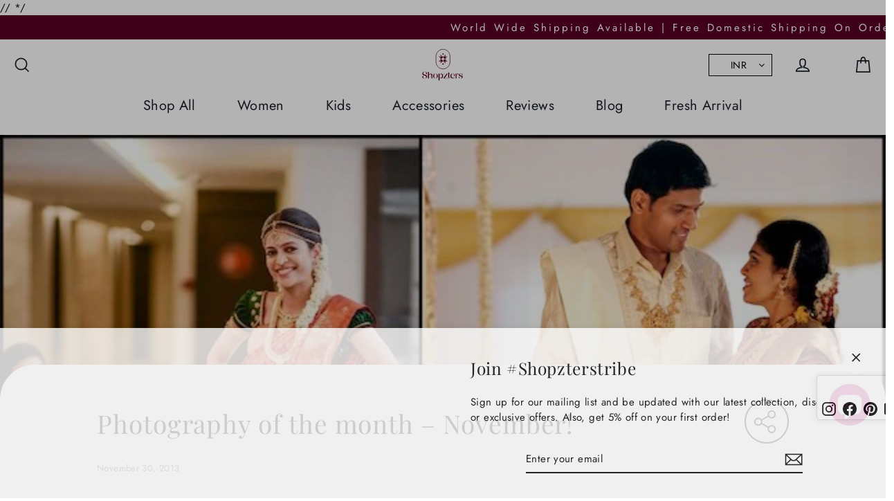

--- FILE ---
content_type: text/html; charset=utf-8
request_url: https://shopzters.com/blogs/contests/photography-of-the-month-november
body_size: 198915
content:
<!doctype html>
<html class="no-js" lang="en" dir="ltr">
<head><!-- ! Yoast SEO -->
  <!-- Google tag (gtag.js) -->
  <script async src="https://www.googletagmanager.com/gtag/js?id=G-WGCZ0KH72S"></script>
  <script>
    window.dataLayer = window.dataLayer || [];
    function gtag(){dataLayer.push(arguments);}
    gtag('js', new Date());
  
    gtag('config', 'G-WGCZ0KH72S');
  </script>
  
	<link rel="stylesheet" href="https://size-charts-relentless.herokuapp.com/css/size-charts-relentless.css" />
	<script>
	var sizeChartsRelentless = window.sizeChartsRelentless || {};
	sizeChartsRelentless.product = null;
	
	sizeChartsRelentless.metafield = {"charts":[{"id":"1","title":"Size Chart - AD","descriptionTop":"<p>&nbsp;</p>\n<p style=\"text-align: center;\"><span class=\"ui-provider ed bfi bfh bfj bfk bfl bfm bfn bfo bfp bfq bfr bfs bft bfu bfv bfw bfx bfy bfz bga bgb bgc bgd bge bgf bgg bgh bgi bgj bgk bgl bgm bgn bgo\" dir=\"ltr\" style=\"font-size: 12pt;\">Explore our size guide with product measurements to assist you </span></p>\n<p style=\"text-align: center;\"><span class=\"ui-provider ed bfi bfh bfj bfk bfl bfm bfn bfo bfp bfq bfr bfs bft bfu bfv bfw bfx bfy bfz bga bgb bgc bgd bge bgf bgg bgh bgi bgj bgk bgl bgm bgn bgo\" dir=\"ltr\" style=\"font-size: 12pt;\">in selecting the perfect fit.</span></p>\n<p style=\"text-align: left;\"><span class=\"ui-provider ed bfi bfh bfj bfk bfl bfm bfn bfo bfp bfq bfr bfs bft bfu bfv bfw bfx bfy bfz bga bgb bgc bgd bge bgf bgg bgh bgi bgj bgk bgl bgm bgn bgo\" dir=\"ltr\"><span style=\"font-size: 16px;\"><img src=\"https://d17fzo7x83uajt.cloudfront.net/eyJidWNrZXQiOiJzaXplY2hhcnRzcmVsZW50bGVzcyIsImtleSI6InNob3B6dGVycy5teXNob3BpZnkuY29tLzEtQURLLnBuZyIsImVkaXRzIjp7InJlc2l6ZSI6eyJ3aWR0aCI6NjYwLCJmaXQiOiJjb250YWluIn19fQ==\" alt=\"\" width=\"660\" height=\"1573\" /></span></span></p>","values":[["<br>"]],"descriptionBottom":"","conditionsOperator":"products-matching-any-condition-below","conditions":[{"id":"6548031209568","type":"product","operator":"is-equal-to","title":"Black Bandhani Dress"},{"id":"6548030521440","type":"product","operator":"is-equal-to","title":"Black Block Print Angrakha Dress"},{"id":"6548031307872","type":"product","operator":"is-equal-to","title":"Black Floral Angrakha Midi Dress"},{"id":"6548023967840","type":"product","operator":"is-equal-to","title":"Black Lotus Block Print Dress"},{"id":"6548030423136","type":"product","operator":"is-equal-to","title":"Black Polkadot Midi Dress"},{"id":"6548030292064","type":"product","operator":"is-equal-to","title":"Black Red Paisley Crop Top Skirt Set"},{"id":"6548031799392","type":"product","operator":"is-equal-to","title":"Blue Ajrakh Dungaree Dress"},{"id":"6548031242336","type":"product","operator":"is-equal-to","title":"Blue Bandhani Dress"},{"id":"6548023509088","type":"product","operator":"is-equal-to","title":"Blue Floral Muslin Silk Dress"},{"id":"6548030324832","type":"product","operator":"is-equal-to","title":"Blue Handloom Wrap Dress"},{"id":"6548030586976","type":"product","operator":"is-equal-to","title":"Blue Peacock Double Layer Dress"},{"id":"6548031537248","type":"product","operator":"is-equal-to","title":"Bottle Green Flared Dress With Pink Dupatta"},{"id":"6548031733856","type":"product","operator":"is-equal-to","title":"Grape Block Printed Floral Midi Dress"},{"id":"6548023378016","type":"product","operator":"is-equal-to","title":"Green And Yellow Organza Dress"},{"id":"6548031176800","type":"product","operator":"is-equal-to","title":"Green Bandhani Dress"},{"id":"6548023705696","type":"product","operator":"is-equal-to","title":"Green Crop Top And Red Ikkat Skirt Set"},{"id":"6548023902304","type":"product","operator":"is-equal-to","title":"Green Floral Frill Dress"},{"id":"6548030259296","type":"product","operator":"is-equal-to","title":"Green Ikat Jumpsuit"},{"id":"6548030750816","type":"product","operator":"is-equal-to","title":"Green Peacock Block Print Dress"},{"id":"6548679327840","type":"product","operator":"is-equal-to","title":"Green Silk Dress With Tissue Border"},{"id":"6548032127072","type":"product","operator":"is-equal-to","title":"Handworked Bandhani Violet Crop Top & Skirt"},{"id":"6548032028768","type":"product","operator":"is-equal-to","title":"Handworked Bandhani Violet Dress"},{"id":"6548030488672","type":"product","operator":"is-equal-to","title":"Handworked Red Bandhani Kurta"},{"id":"6548031504480","type":"product","operator":"is-equal-to","title":"Indigo Block Printed Flared Dress"},{"id":"6548679884896","type":"product","operator":"is-equal-to","title":"Lavender Double Layer Georgette Dress"},{"id":"6548030390368","type":"product","operator":"is-equal-to","title":"Lavender Ikat Midi Dress"},{"id":"6548023640160","type":"product","operator":"is-equal-to","title":"Lime Butta Silk Dress"},{"id":"6548031078496","type":"product","operator":"is-equal-to","title":"Lime Green Bandhani Dress"},{"id":"6548031471712","type":"product","operator":"is-equal-to","title":"Lime Green Dress With Black Border"},{"id":"6548031832160","type":"product","operator":"is-equal-to","title":"Lime Green Striped Midi Dress"},{"id":"6548030914656","type":"product","operator":"is-equal-to","title":"Magenta Dress With Blue Chanderi Dupatta"},{"id":"6548024033376","type":"product","operator":"is-equal-to","title":"Maroon Black Floral Kota Dress"},{"id":"6548031438944","type":"product","operator":"is-equal-to","title":"Maroon Block Print Dress"},{"id":"6548679688288","type":"product","operator":"is-equal-to","title":"Navy Blue Cotton Dress With Baloon Sleeves"},{"id":"6548030980192","type":"product","operator":"is-equal-to","title":"Olive Dress With Black Chanderi Dupatta"},{"id":"6548030128224","type":"product","operator":"is-equal-to","title":"Pastel Green Floral Embroidery Dress"},{"id":"6548030718048","type":"product","operator":"is-equal-to","title":"Pastel Yellow Floral Print Dress"},{"id":"6548030685280","type":"product","operator":"is-equal-to","title":"Peach Floral Double Layer Dress"},{"id":"6548023443552","type":"product","operator":"is-equal-to","title":"Pink And Blue Organza Dress"},{"id":"6548031144032","type":"product","operator":"is-equal-to","title":"Pink Bandhani Dress"},{"id":"6548023672928","type":"product","operator":"is-equal-to","title":"Pink Crop Top And Blue Ikkat Skirt Set"},{"id":"6548030160992","type":"product","operator":"is-equal-to","title":"Pink Floral Embroidery Dress"},{"id":"6548679426144","type":"product","operator":"is-equal-to","title":"Pink Silk Dress With Tissue Border"},{"id":"6548030455904","type":"product","operator":"is-equal-to","title":"Pista Green Block Print Dress"},{"id":"6548679164000","type":"product","operator":"is-equal-to","title":"Purple Cotton Angrakha Wrap Dress"},{"id":"6548031275104","type":"product","operator":"is-equal-to","title":"Red Bandhani Dress"},{"id":"6548023607392","type":"product","operator":"is-equal-to","title":"Red Block Print Midi Dress"},{"id":"6548679852128","type":"product","operator":"is-equal-to","title":"Red Cotton Dress With Baloon Sleeves"},{"id":"6548679524448","type":"product","operator":"is-equal-to","title":"Red Floral Georgette Dress"},{"id":"6548031701088","type":"product","operator":"is-equal-to","title":"Rust Red And Green Floral Block Printed Lehenga"},{"id":"6548679098464","type":"product","operator":"is-equal-to","title":"Sky Blue Chanderi Silk Dress With Georgette Dupata"},{"id":"6548678967392","type":"product","operator":"is-equal-to","title":"Sky Blue Chanderi Silk Maxi Dress"},{"id":"6548031340640","type":"product","operator":"is-equal-to","title":"Sky Blue Ikat Off-Shoulder Dress"},{"id":"6548032159840","type":"product","operator":"is-equal-to","title":"Teal Floral Georgette Dress"},{"id":"6548024000608","type":"product","operator":"is-equal-to","title":"Turquoise Floral Ruffle Dress"},{"id":"6548030554208","type":"product","operator":"is-equal-to","title":"White Gold Checks Block Print Dress"},{"id":"6548031373408","type":"product","operator":"is-equal-to","title":"White Pink Block Print Dress"},{"id":"6548031045728","type":"product","operator":"is-equal-to","title":"Yellow Dress Red Bandhani Dupatta"},{"id":"6548030619744","type":"product","operator":"is-equal-to","title":"Yellow Floral Double Layer Dress"},{"id":"6548680048736","type":"product","operator":"is-equal-to","title":"Yellow Floral Muslin Silk Dress"},{"id":"6548680212576","type":"product","operator":"is-equal-to","title":"Yellow Floral Muslin Silk Dress With Gergette Dupatta"},{"id":"6548030226528","type":"product","operator":"is-equal-to","title":"Yellow Floral Ruffle Dress"},{"id":"6548680474720","type":"product","operator":"is-equal-to","title":"Green Crop Top With Organza Skirt"},{"id":"6548680409184","type":"product","operator":"is-equal-to","title":"Green Crop Top With Silk Skirt"},{"id":"6548680900704","type":"product","operator":"is-equal-to","title":"Purple Crop Top With Lime Green Skirt"},{"id":"6548680769632","type":"product","operator":"is-equal-to","title":"Purple Floral Crop Top And Skirt"},{"id":"6548680540256","type":"product","operator":"is-equal-to","title":"Teal Sleeveless Top With Straight Skirt"},{"id":"6557466820704","type":"product","operator":"is-equal-to","title":"Black Dupion Silk Dress with Tissue Border"},{"id":"6557466853472","type":"product","operator":"is-equal-to","title":"Magenta Dupion Silk Dress with Tissue Border"},{"id":"6557466886240","type":"product","operator":"is-equal-to","title":"Purple Dupion Silk Dress with Tissue Border"},{"id":"6557466919008","type":"product","operator":"is-equal-to","title":"Violet Dupion Silk Dress with Tissue Border"},{"id":"6572793856096","type":"product","operator":"is-equal-to","title":"Black Embroidery Ruffle Dress"},{"id":"6572797493344","type":"product","operator":"is-equal-to","title":"Violet Brocade Flared Dress"},{"id":"6572797427808","type":"product","operator":"is-equal-to","title":"Yellow Painted Flared Dress"},{"id":"6572800933984","type":"product","operator":"is-equal-to","title":"Black Silk Top with Gold Butta Skirt"},{"id":"6572800966752","type":"product","operator":"is-equal-to","title":"Blue Block Print with White Pant"},{"id":"6572800704608","type":"product","operator":"is-equal-to","title":"Blue Handloom Fish Print Midi Dress"},{"id":"6572800147552","type":"product","operator":"is-equal-to","title":"Bottle Green Naranyanpet Midi Dress"},{"id":"6572800376928","type":"product","operator":"is-equal-to","title":"Bright Red Checked Silk Dress"},{"id":"6572800802912","type":"product","operator":"is-equal-to","title":"Green Dress with Ikkat Red Sleeves"},{"id":"6572797591648","type":"product","operator":"is-equal-to","title":"Maroon Brocade Flared Dress"},{"id":"6572797657184","type":"product","operator":"is-equal-to","title":"Navy Blue Narayanpet Top and Skirt"},{"id":"6572800573536","type":"product","operator":"is-equal-to","title":"Olive Green Bandhani Flared Dress"},{"id":"6572800409696","type":"product","operator":"is-equal-to","title":"Royal Blue Checked Silk Dress"},{"id":"6572801097824","type":"product","operator":"is-equal-to","title":"Blue Ikkat Silk Flared Dress"},{"id":"6572801065056","type":"product","operator":"is-equal-to","title":"Green Silk Dress with Red Brocade Jacket"},{"id":"6572801032288","type":"product","operator":"is-equal-to","title":"Peach Silk Dress with Kalamkari Dupatta"},{"id":"6572808601696","type":"product","operator":"is-equal-to","title":"Lilac Cotton Kurta Pant Co ord Set"},{"id":"6573104988256","type":"product","operator":"is-equal-to","title":"Violet Silk Crop Top with Hot Pink Skirt"},{"id":"6575078768736","type":"product","operator":"is-equal-to","title":"Peach and Blue Dupion Silk Dress"},{"id":"6576037789792","type":"product","operator":"is-equal-to","title":"Sea Green Georgette Croptop and Skirt"},{"id":"6576037691488","type":"product","operator":"is-equal-to","title":"Brick Red Floral Georgette Dress with Dupatta"},{"id":"6576037822560","type":"product","operator":"is-equal-to","title":"Sea Green Georgette Croptop and Skirt with Dupatta"},{"id":"6595951558752","type":"product","operator":"is-equal-to","title":"Black Georgette Crop top with Organza Skirt"},{"id":"6595854762080","type":"product","operator":"is-equal-to","title":"Purple Embroidery Ruffle Dress"},{"id":"6595855286368","type":"product","operator":"is-equal-to","title":"Rust Red Soft Silk Kalamkari Dress"},{"id":"6584229363808","type":"product","operator":"is-equal-to","title":"Mustard yellow-Violet Crop Top and Skirt"},{"id":"6603690377312","type":"product","operator":"is-equal-to","title":"Purple Floral Crop Top and Lime Green Dupion Silk Skirt"},{"id":"6603690704992","type":"product","operator":"is-equal-to","title":"Bottle Green Embroidered Crop Top and Golden Yellow Kalamkari Skirt"},{"id":"6603693260896","type":"product","operator":"is-equal-to","title":"Purple Floral Crop Top and Skirt"},{"id":"6603693588576","type":"product","operator":"is-equal-to","title":"Bottle Green Crop Top and Purple Skirt with Gold Butta"},{"id":"6603836915808","type":"product","operator":"is-equal-to","title":"Dark Green Midi Dress"},{"id":"6603837702240","type":"product","operator":"is-equal-to","title":"Red Cotton Midi Dress"},{"id":"6603838292064","type":"product","operator":"is-equal-to","title":"Black Gingham Midi Dress"},{"id":"6603839668320","type":"product","operator":"is-equal-to","title":"Black Maxi Dress With Leaf Prints"},{"id":"6608016572512","type":"product","operator":"is-equal-to","title":"Taffy Pink and Sea Green Wrap Dress"},{"id":"6608017260640","type":"product","operator":"is-equal-to","title":"Pretty Pink and Grey Floral Maxi Dress"},{"id":"6608017457248","type":"product","operator":"is-equal-to","title":"Blue Maxi Dress With Bandhani and Ajrakh prints"},{"id":"6608018047072","type":"product","operator":"is-equal-to","title":"Marigold Fit and Flare dress With Hand block and Ajrakh prints"},{"type":"product","title":"Two Tone Purple Silk Crop Top & Skirt With Pichwai Motifs","id":"6646548365408"},{"type":"product","title":"Purple Handpainted Dress With Lavender Organza Dupatta","id":"6646548398176"},{"type":"product","title":"Pink Muslin Dress With Paisley Prints","id":"6646548430944"},{"type":"product","title":"Yellow Striped Dress With Patola Border","id":"6646548463712"},{"type":"product","title":"Coral Pink Crop Top & Skirt With Silver Mirror Work","id":"6646548496480"},{"type":"product","title":"Baby Pink Mirror Work Crop Top & Skirt","id":"6646548529248"},{"type":"product","title":"Lime Green Semi Banaras Crop Top & Skirt","id":"6646548562016"},{"type":"product","title":"Pastel Green Silk Dress With Pichwai Motifs","id":"6646548594784"},{"type":"product","title":"Dusty Blue Checked Organza Dress","id":"6646548627552"},{"type":"product","title":"Golden Yellow Silk Dress With Silk Patola Dupatta","id":"6646548660320"},{"type":"product","title":"Black  Silk Dress With Silk Patola Dupatta","id":"6646548693088"},{"type":"tag","title":"adk","id":""},{"type":"vendor","title":"","id":""}],"buttonPlacement":"use-global","parentSizeChart":"[object Object]"},{"id":"2","title":"Size Chart - BK","descriptionTop":"<p style=\"text-align: center;\"><span class=\"ui-provider ed bfi bfh bfj bfk bfl bfm bfn bfo bfp bfq bfr bfs bft bfu bfv bfw bfx bfy bfz bga bgb bgc bgd bge bgf bgg bgh bgi bgj bgk bgl bgm bgn bgo\" dir=\"ltr\"><span style=\"font-size: 16px;\">Explore our size guide with product measurements to assist you </span></span></p>\n<p style=\"text-align: center;\"><span class=\"ui-provider ed bfi bfh bfj bfk bfl bfm bfn bfo bfp bfq bfr bfs bft bfu bfv bfw bfx bfy bfz bga bgb bgc bgd bge bgf bgg bgh bgi bgj bgk bgl bgm bgn bgo\" dir=\"ltr\"><span style=\"font-size: 16px;\">in selecting the perfect fit.</span></span></p>\n<p><img src=\"https://d17fzo7x83uajt.cloudfront.net/eyJidWNrZXQiOiJzaXplY2hhcnRzcmVsZW50bGVzcyIsImtleSI6InNob3B6dGVycy5teXNob3BpZnkuY29tLzItQktES1NpemVDaGFydC0xLmpwZyIsImVkaXRzIjp7InJlc2l6ZSI6eyJ3aWR0aCI6NjYwLCJmaXQiOiJjb250YWluIn19fQ==\"><br></p>","values":[["<br>"]],"descriptionBottom":"","conditionsOperator":"products-matching-any-condition-below","conditions":[{"type":"tag","title":"bkdk","id":""},{"type":"vendor","title":"Shopzters-BKDK","id":""}],"buttonPlacement":"use-global","parentSizeChart":"[object Object]"},{"id":"7","title":"Size Chart - EKDK","descriptionTop":"<p style=\"text-align: center;\"><span class=\"ui-provider ed bfi bfh bfj bfk bfl bfm bfn bfo bfp bfq bfr bfs bft bfu bfv bfw bfx bfy bfz bga bgb bgc bgd bge bgf bgg bgh bgi bgj bgk bgl bgm bgn bgo\" dir=\"ltr\"><span style=\"font-size: 16px;\">Explore our size guide with product measurements to assist you </span></span></p>\n<p style=\"text-align: center;\"><span class=\"ui-provider ed bfi bfh bfj bfk bfl bfm bfn bfo bfp bfq bfr bfs bft bfu bfv bfw bfx bfy bfz bga bgb bgc bgd bge bgf bgg bgh bgi bgj bgk bgl bgm bgn bgo\" dir=\"ltr\"><span style=\"font-size: 16px;\">in selecting the perfect fit.</span></span></p>\n<p style=\"text-align: center;\"><img src=\"https://d17fzo7x83uajt.cloudfront.net/eyJidWNrZXQiOiJzaXplY2hhcnRzcmVsZW50bGVzcyIsImtleSI6InNob3B6dGVycy5teXNob3BpZnkuY29tLzctRUtESy5wbmciLCJlZGl0cyI6eyJyZXNpemUiOnsid2lkdGgiOjY2MCwiZml0IjoiY29udGFpbiJ9fX0=\" alt=\"\" width=\"660\" height=\"1570\" /></p>","values":[["<br>"]],"descriptionBottom":"","conditionsOperator":"products-matching-any-condition-below","conditions":[{"id":"6548034355296","type":"product","operator":"is-equal-to","title":"Black & Blue Floral Flair Dress"},{"id":"6548034224224","type":"product","operator":"is-equal-to","title":"Black & Blue Sungudi Dress"},{"id":"6548034322528","type":"product","operator":"is-equal-to","title":"Black & Violet Sungudi Dress"},{"id":"6548035371104","type":"product","operator":"is-equal-to","title":"Black & Yellow Kalamkari Dress"},{"id":"6548346601568","type":"product","operator":"is-equal-to","title":"Black Chanderi Silk Kurti With Blue Shibori Dupatta"},{"id":"6548345356384","type":"product","operator":"is-equal-to","title":"Black Chanderi Silk Kurti With Checked Dupatta"},{"id":"6548341063776","type":"product","operator":"is-equal-to","title":"Black Chanderi Silk Kurti With Multicolour Checked Dupatta"},{"id":"6548039565408","type":"product","operator":"is-equal-to","title":"Black Floral Drape Dress"},{"id":"6548034879584","type":"product","operator":"is-equal-to","title":"Black Ikat Short Dress"},{"id":"6548039762016","type":"product","operator":"is-equal-to","title":"Black Kurti With Pink Shibori Dupatta"},{"id":"6548035108960","type":"product","operator":"is-equal-to","title":"Blue & Black Kalamkari Dress"},{"id":"6548340015200","type":"product","operator":"is-equal-to","title":"Blue Chanderi Silk Kurti With Checked Dupatta"},{"id":"6548663992416","type":"product","operator":"is-equal-to","title":"Blue Georgette Short Dress"},{"id":"6548039041120","type":"product","operator":"is-equal-to","title":"Blue Shibori Dress"},{"id":"6548034289760","type":"product","operator":"is-equal-to","title":"Brown & Orange Sungudi Dress"},{"id":"6548034453600","type":"product","operator":"is-equal-to","title":"Canary Yellow & Black Sungudi Dress"},{"id":"6548034486368","type":"product","operator":"is-equal-to","title":"Candy Pink & Navy Blue Sungudi Dress"},{"id":"6548039139424","type":"product","operator":"is-equal-to","title":"Creamish Grey & Violet Dress"},{"id":"6548039499872","type":"product","operator":"is-equal-to","title":"Dark Pink & Black Kalamkari Dress"},{"id":"6548039434336","type":"product","operator":"is-equal-to","title":"Golden Yellow & Blue Dress"},{"id":"6548035305568","type":"product","operator":"is-equal-to","title":"Green & Yellow Kalamkari Dress"},{"id":"6548338901088","type":"product","operator":"is-equal-to","title":"Green Chanderi Silk Kurti With Majenta Checked Dupatta"},{"id":"6548348469344","type":"product","operator":"is-equal-to","title":"Green Georgette Dress With Ajrakh Print"},{"id":"6548664156256","type":"product","operator":"is-equal-to","title":"Green Off Shoulder Short Dress"},{"id":"6548034519136","type":"product","operator":"is-equal-to","title":"Grey & Maroon Sungudi Dress"},{"id":"6548034912352","type":"product","operator":"is-equal-to","title":"Grey Floral Short Dress"},{"id":"6548664287328","type":"product","operator":"is-equal-to","title":"Grey Mangalagiri Cotton Dress"},{"id":"6548039827552","type":"product","operator":"is-equal-to","title":"Grey Printed Linen Kurti With Organza Dupatta"},{"id":"6548349485152","type":"product","operator":"is-equal-to","title":"Indigo Checked Dress"},{"id":"6548337721440","type":"product","operator":"is-equal-to","title":"Light-Pink Khadhi Silk Kurti With Floral Dupatta"},{"id":"6548351287392","type":"product","operator":"is-equal-to","title":"Magenta Checked Dress With Contrast Yoke And Sleeves"},{"id":"6548035240032","type":"product","operator":"is-equal-to","title":"Magenta Pink Flair Dress"},{"id":"6548345847904","type":"product","operator":"is-equal-to","title":"Majenta Chanderi Silk Kurti With Checked Dupatta"},{"id":"6548341817440","type":"product","operator":"is-equal-to","title":"Majenta Dress With Embroidered Yoke"},{"id":"6548343324768","type":"product","operator":"is-equal-to","title":"Maroon Chanderi Dress With Blue Ajrakh Print"},{"id":"6548342341728","type":"product","operator":"is-equal-to","title":"Maroon Chanderi Silk Kurti With Navy Blue Checked Dupatta"},{"id":"6548349026400","type":"product","operator":"is-equal-to","title":"Maroon Checked Dress"},{"id":"6548347584608","type":"product","operator":"is-equal-to","title":"Maroon Georgette Dress With Ajrakh Print"},{"id":"6548035403872","type":"product","operator":"is-equal-to","title":"Maroon Red & Navy Blue Dress"},{"id":"6548035141728","type":"product","operator":"is-equal-to","title":"Navy Blue & Olive Green Bandini Dress"},{"id":"6548035076192","type":"product","operator":"is-equal-to","title":"Navy Blue & Pink Kalamkari Dress"},{"id":"6548340539488","type":"product","operator":"is-equal-to","title":"Navy Blue Chanderi Silk Kurti With Checked Dupatta"},{"id":"6548039925856","type":"product","operator":"is-equal-to","title":"Navy Blue Kurti With Blue Shibori Dupatta"},{"id":"6548342800480","type":"product","operator":"is-equal-to","title":"Navy Blue Kurti With Yellow Shibori Dupatta"},{"id":"6548034945120","type":"product","operator":"is-equal-to","title":"Orange Chanderi Belt Dress"},{"id":"6548344963168","type":"product","operator":"is-equal-to","title":"Parrot Green Chanderi Dress With Maroon Border And Sleeves"},{"id":"6548035043424","type":"product","operator":"is-equal-to","title":"Pink & Blue Bandini Dress"},{"id":"6548035469408","type":"product","operator":"is-equal-to","title":"Pink & Grey Dress"},{"id":"6548036812896","type":"product","operator":"is-equal-to","title":"Pink & Grey Floral Dress"},{"id":"6548034977888","type":"product","operator":"is-equal-to","title":"Pink & Navy Blue Sungudi Croptop & Skirt"},{"id":"6548034781280","type":"product","operator":"is-equal-to","title":"Pink Bandini Flair Dress"},{"id":"6548339228768","type":"product","operator":"is-equal-to","title":"Pink Chanderi Silk Kurti With Checked Dupatta"},{"id":"6548351844448","type":"product","operator":"is-equal-to","title":"Pink Chanderi Silk Kurti With Yellow Checked Dupatta"},{"id":"6548350828640","type":"product","operator":"is-equal-to","title":"Pink Dress With Black Zari Border And Sleeves"},{"id":"6548346306656","type":"product","operator":"is-equal-to","title":"Pink Flared Dress With Button Detailing"},{"id":"6548338016352","type":"product","operator":"is-equal-to","title":"Pink Khadhi Silk Kurti With White Floral Organza Dupatta"},{"id":"6548664352864","type":"product","operator":"is-equal-to","title":"Purple Mangalagiri Cotton Dress"},{"id":"6548036157536","type":"product","operator":"is-equal-to","title":"Red & Black Floral Dress"},{"id":"6548035207264","type":"product","operator":"is-equal-to","title":"Red & Grey Kalamkari Dress"},{"id":"6548663533664","type":"product","operator":"is-equal-to","title":"Red Bandhani Short Dress"},{"id":"6548034617440","type":"product","operator":"is-equal-to","title":"Red Bandini Flair Dress"},{"id":"6548663599200","type":"product","operator":"is-equal-to","title":"Red Ikkat Short Dress"},{"id":"6548663730272","type":"product","operator":"is-equal-to","title":"Red Motifs Print Maxi Dress"},{"id":"6548346962016","type":"product","operator":"is-equal-to","title":"Sea-Green Flared Dress With Button Detailing"},{"id":"6548350107744","type":"product","operator":"is-equal-to","title":"Teal Blue Dress With Pink Zari Border And Sleeves"},{"id":"6548034650208","type":"product","operator":"is-equal-to","title":"Teal Green Flair Dress"},{"id":"6548039893088","type":"product","operator":"is-equal-to","title":"Teal Green Kurti With Yellow Shibori Dupatta"},{"id":"6548663861344","type":"product","operator":"is-equal-to","title":"Violet Ikkat Short Dress"},{"id":"6548034388064","type":"product","operator":"is-equal-to","title":"Yellow & Black Sungudi Dress"},{"id":"6548343881824","type":"product","operator":"is-equal-to","title":"Yellow Chanderi Dress With Ajrakh Print"},{"id":"6548344471648","type":"product","operator":"is-equal-to","title":"Yellow Chanderi Dress With Contrasting Yoke And Sleeves"},{"id":"6548339687520","type":"product","operator":"is-equal-to","title":"Yellow Chanderi Silk Kurti With Checked Dupatta"},{"id":"6548341489760","type":"product","operator":"is-equal-to","title":"Yellow Flare Dress With Buttons"},{"id":"6548338475104","type":"product","operator":"is-equal-to","title":"Yellow Khadhi Silk Kurti With Floral Organza Dupatta"},{"id":"6548039106656","type":"product","operator":"is-equal-to","title":"Yellow Shibori Dress"},{"id":"6561296777312","type":"product","operator":"is-equal-to","title":"Maroon Sleeveless Maxi Dress"},{"id":"6561565311072","type":"product","operator":"is-equal-to","title":"Black Chanderi Cotton Silk Dress with Banarasi Belt"},{"id":"6561565442144","type":"product","operator":"is-equal-to","title":"Green Bandhani Kurta"},{"id":"6561565278304","type":"product","operator":"is-equal-to","title":"Green Chanderi Cotton Silk Dress"},{"id":"6561312112736","type":"product","operator":"is-equal-to","title":"Green Crop Top And Skirt With Hand Block Prints"},{"id":"6561565376608","type":"product","operator":"is-equal-to","title":"Maroon Chanderi Cotton Silk Dress with Banarasi Belt"},{"id":"6561565507680","type":"product","operator":"is-equal-to","title":"Maroon Chanderi Silk Checked Dress"},{"id":"6561565540448","type":"product","operator":"is-equal-to","title":"Maroon Silk Georgette Dress with Dupatta"},{"id":"6561565147232","type":"product","operator":"is-equal-to","title":"Pink Cotton Kurti"},{"id":"6561565212768","type":"product","operator":"is-equal-to","title":"Red Cotton Kurti"},{"id":"6561296810080","type":"product","operator":"is-equal-to","title":"Red Crop Top And Skirt With Hand Block Prints"},{"id":"6561565966432","type":"product","operator":"is-equal-to","title":"Beige Organza with Chanderi Silk Borders"},{"id":"6561565868128","type":"product","operator":"is-equal-to","title":"Black Chanderi Cotton Silk Kurta"},{"id":"6561565933664","type":"product","operator":"is-equal-to","title":"Black Cotton Kurti"},{"id":"6561565671520","type":"product","operator":"is-equal-to","title":"Blue Chanderi Silk Kurta"},{"id":"6561566031968","type":"product","operator":"is-equal-to","title":"Blue Kurta with Ajrakh Print"},{"id":"6561565769824","type":"product","operator":"is-equal-to","title":"Green Chanderi Silk Kurta"},{"id":"6561565835360","type":"product","operator":"is-equal-to","title":"Maroon Chanderi Cotton Silk Kurta"},{"id":"6561565900896","type":"product","operator":"is-equal-to","title":"Maroon Cotton Block Print Kurta"},{"id":"6561565704288","type":"product","operator":"is-equal-to","title":"Pink Chanderi Silk Kurta"},{"id":"6561565605984","type":"product","operator":"is-equal-to","title":"Teal Chanderi Silk Kurta"},{"id":"6561566097504","type":"product","operator":"is-equal-to","title":"Black Ajrakh Print Cotton Midi Dress"},{"id":"6561566228576","type":"product","operator":"is-equal-to","title":"Blue Mangalagiri Cotton with Dupatta"},{"id":"6561566163040","type":"product","operator":"is-equal-to","title":"Maroon Mangalagiri Cotton with Dupatta"},{"id":"6561566130272","type":"product","operator":"is-equal-to","title":"Teal Cotton Ikkat Dress"},{"id":"6568212168800","type":"product","operator":"is-equal-to","title":"Green Cotton Dress with Mandrin Collar"},{"id":"6568183693408","type":"product","operator":"is-equal-to","title":"Green Cotton Kurta with Dupatta"},{"id":"6568191918176","type":"product","operator":"is-equal-to","title":"Magenta Chanderi Kurta with Soft Organza Dupatta"},{"id":"6568181563488","type":"product","operator":"is-equal-to","title":"Magenta Cotton Kurta with Dupatta"},{"id":"6568176091232","type":"product","operator":"is-equal-to","title":"Maroon Chanderi Silk Kurta with Dupatta"},{"id":"6568213839968","type":"product","operator":"is-equal-to","title":"Maroon Cotton Dress with Mandrin Collar"},{"id":"6568207450208","type":"product","operator":"is-equal-to","title":"Purple Chanderi Kurta with Soft Organza Dupatta"},{"id":"6568201617504","type":"product","operator":"is-equal-to","title":"Teal Chanderi Kurta with Soft Organza Dupatta"},{"id":"6568178942048","type":"product","operator":"is-equal-to","title":"Violet Banarasi Border Kurta with Dupatta"},{"id":"6568169144416","type":"product","operator":"is-equal-to","title":"Violet Chanderi Silk Kurta with Dupatta"},{"id":"6568169046112","type":"product","operator":"is-equal-to","title":"White Kurta with Pink Zari Net Dupatta"},{"id":"6568172814432","type":"product","operator":"is-equal-to","title":"Yellow Chanderi Kurta with Dupatta"},{"id":"6572236865632","type":"product","operator":"is-equal-to","title":"Aqua Blue Chanderi Silk Dress with Dupatta"},{"id":"6572236996704","type":"product","operator":"is-equal-to","title":"Blue Chanderi Silk Dress with Dupatta"},{"id":"6572239487072","type":"product","operator":"is-equal-to","title":"Cream Chanderi Silk Dress"},{"id":"6572239618144","type":"product","operator":"is-equal-to","title":"Cream Chanderi Silk Dress with Dupatta"},{"id":"6572236734560","type":"product","operator":"is-equal-to","title":"Maroon Georgette Dress with Blue Chanderi Dupatta"},{"id":"6572236603488","type":"product","operator":"is-equal-to","title":"Maroon Georgette Dress with Yellow Chanderi Dupatta"},{"id":"6572239880288","type":"product","operator":"is-equal-to","title":"Pink Chanderi Cotton SIlk Dress with Banarasi Dress"},{"id":"6572239978592","type":"product","operator":"is-equal-to","title":"Violet Chanderi Cotton Dress with Banarasi Belt"},{"id":"6572239192160","type":"product","operator":"is-equal-to","title":"Violet Chanderi Silk Dress with Dupatta"},{"id":"6572236406880","type":"product","operator":"is-equal-to","title":"White Georgette Dress with Blue Chanderi Dupatta"},{"id":"6572235292768","type":"product","operator":"is-equal-to","title":"White Georgette Dress with Maroon Chanderi Dupatta"},{"id":"6572236472416","type":"product","operator":"is-equal-to","title":"White Georgette Dress with Yellow Chanderi Dupatta"},{"id":"6572233916512","type":"product","operator":"is-equal-to","title":"White Georgette Embroidery Dress"},{"id":"6572239126624","type":"product","operator":"is-equal-to","title":"Yellow Chanderi Silk Dress with Dupatta"},{"id":"6572243353696","type":"product","operator":"is-equal-to","title":"Navy Blue Chanderi Kurta with Organza Dupatta"},{"id":"6573238222944","type":"product","operator":"is-equal-to","title":"Green Chanderi Cotton Silk Checked Dress"},{"id":"6573238517856","type":"product","operator":"is-equal-to","title":"Cream Chanderi Silk Dress with Aqua Blue Border"},{"id":"6573238616160","type":"product","operator":"is-equal-to","title":"Cream Chanderi Silk Dress with Dupatta"},{"id":"6573238747232","type":"product","operator":"is-equal-to","title":"Cream Chanderi Silk Dress with Orange Border"},{"id":"6573238878304","type":"product","operator":"is-equal-to","title":"Cream Chanderi Silk Orange Border Dress with Dupatta"},{"id":"6573238321248","type":"product","operator":"is-equal-to","title":"Magenta Chanderi Cotton Silk Checked Dress"},{"id":"6573239861344","type":"product","operator":"is-equal-to","title":"Magenta Chanderi Silk Croptop and Skirt"},{"id":"6573239992416","type":"product","operator":"is-equal-to","title":"Maroon Chanderi Silk Croptop and Skirt with Dupatta"},{"id":"6573239369824","type":"product","operator":"is-equal-to","title":"Maroon Chanderi Silk Dress with Blue Border"},{"id":"6573239533664","type":"product","operator":"is-equal-to","title":"Maroon Chanderi Silk Dress with Dupatta"},{"id":"6573240221792","type":"product","operator":"is-equal-to","title":"Maroon Chanderi Silk Skirt with Green Croptop"},{"id":"6573242056800","type":"product","operator":"is-equal-to","title":"Maroon Chanderi Silk Croptop and Skirt with Dupatta"},{"id":"6607769960544","type":"product","operator":"is-equal-to","title":"Gold Tissue Kurti With Green Soft Organza Dupatta"},{"id":"6607769993312","type":"product","operator":"is-equal-to","title":"Gold Tissue Kurti With Yellow Soft Organza Dupatta"},{"id":"6607770058848","type":"product","operator":"is-equal-to","title":"Gold Tissue Kurti With Peach Soft Organza Dupatta"},{"id":"6607770288224","type":"product","operator":"is-equal-to","title":"Black Georgette Embroidery Maxi Dress"},{"id":"6607772254304","type":"product","operator":"is-equal-to","title":"Green Chanderi silk cotton sleeveless Kurti with Dupatta"},{"id":"6607772352608","type":"product","operator":"is-equal-to","title":"Maroon Chanderi silk cotton sleeveless Kurti with Dupatta"},{"id":"6607772385376","type":"product","operator":"is-equal-to","title":"Navy Blue Chanderi silk cotton sleeveless Kurti with Dupatta"},{"id":"6607772483680","type":"product","operator":"is-equal-to","title":"Black and Blue Ikkat Midi Dress"},{"id":"6607772581984","type":"product","operator":"is-equal-to","title":"Grey Ikkat Midi Dress"},{"id":"6607774122080","type":"product","operator":"is-equal-to","title":"Pinkish Red Ikkat Midi Dress"},{"id":"6607774187616","type":"product","operator":"is-equal-to","title":"Yellow Ikkat Midi Dress"},{"id":"6607774318688","type":"product","operator":"is-equal-to","title":"Peach Chanderi Silk Kurti With Dupatta"},{"id":"6607774384224","type":"product","operator":"is-equal-to","title":"Teal Chanderi Silk Kurti With Dupatta"},{"id":"6607774416992","type":"product","operator":"is-equal-to","title":"Black Maxi Dress With Dupatta"},{"id":"6607777792096","type":"product","operator":"is-equal-to","title":"Cream Maxi Dress With Red Georgette Dupatta"},{"id":"6607779856480","type":"product","operator":"is-equal-to","title":"Dark Green Maxi Dress With Light Green Georgette Dupatta"},{"id":"6607779889248","type":"product","operator":"is-equal-to","title":"Navy Blue Maxi Dress With Maroon Georgette Dupatta"},{"id":"6607779922016","type":"product","operator":"is-equal-to","title":"Purple Maxi Dress With Violet Georgette Dupatta"},{"id":"6607780020320","type":"product","operator":"is-equal-to","title":"Green and Orange Kurti With Dupatta"},{"id":"6607780053088","type":"product","operator":"is-equal-to","title":"Navy Blue and Magenta Kurti With Dupatta"},{"id":"6614519873632","type":"product","operator":"is-equal-to","title":"Multicolor Top With Green Chanderi Skirt"},{"id":"6614519939168","type":"product","operator":"is-equal-to","title":"Multicolor Top With Green Chanderi Skirt With Dupatta"},{"id":"6614520103008","type":"product","operator":"is-equal-to","title":"Peach Chanderi Pastel Dress"},{"id":"6614520299616","type":"product","operator":"is-equal-to","title":"Blue and Cream Chanderi Pastel Dress"},{"id":"6614520168544","type":"product","operator":"is-equal-to","title":"Maroon Floral Maxi With Mirror Embroidery"},{"id":"6614520332384","type":"product","operator":"is-equal-to","title":"Navy Blue Floral Maxi With Mirror Embroidery"},{"id":"6614520397920","type":"product","operator":"is-equal-to","title":"Green Sequins With Pink Kalamkari Dupatta"},{"id":"6614520791136","type":"product","operator":"is-equal-to","title":"Pink Floal Skirt and Top With Dupatta"},{"id":"6614520856672","type":"product","operator":"is-equal-to","title":"Navy Blue Floal Skirt and Top With Dupatta"},{"id":"6614521020512","type":"product","operator":"is-equal-to","title":"Green Fine Handloom Croptop and Skirt with Kalamkari Dupatta"},{"id":"6614521118816","type":"product","operator":"is-equal-to","title":"Blue Fine Handloom Croptop and Skirt with Kalamkari Dupatta"},{"id":"6614521184352","type":"product","operator":"is-equal-to","title":"Maroon Sequins Skirt with Multicolor Printed Embroidered Top"},{"id":"6614521282656","type":"product","operator":"is-equal-to","title":"Maroon Sequins Skirt and Multicolor Top With Dupatta"},{"id":"6614521610336","type":"product","operator":"is-equal-to","title":"Pink Kurti With Embroidery Organza Dupatta"},{"id":"6614521675872","type":"product","operator":"is-equal-to","title":"Green Top with Pink Kalamkari Printed Dupatta"},{"id":"6614521741408","type":"product","operator":"is-equal-to","title":"Bottle Green Kurti with Kalamkari Printed Dupatta"},{"id":"6614522626144","type":"product","operator":"is-equal-to","title":"Maroon Kurti with Teal Kalamkari Printed Dupatta"},{"id":"6614522724448","type":"product","operator":"is-equal-to","title":"Maroon Kurti with Yellow Kalamkari Printed Dupatta"},{"id":"6614522986592","type":"product","operator":"is-equal-to","title":"Pink Sequins Kurti with Blue Floral Organza Dupatta"},{"id":"6614523215968","type":"product","operator":"is-equal-to","title":"Green Net Embroidery Kurti With Multicolor Dupatta"},{"id":"6614523281504","type":"product","operator":"is-equal-to","title":"Cream Kurti With Blue Kalamkari Chanderi Dupatta"},{"id":"6614523445344","type":"product","operator":"is-equal-to","title":"Pink Chanderi Kurti With Dupatta"},{"id":"6614523576416","type":"product","operator":"is-equal-to","title":"Yellow Kurti with Floral Organza Dupatta"},{"id":"6614523674720","type":"product","operator":"is-equal-to","title":"Pista Green Chanderi Kurti With Dupatta"},{"id":"6614523871328","type":"product","operator":"is-equal-to","title":"Teal with Maroon Sleeveless Maxi"},{"id":"6614524002400","type":"product","operator":"is-equal-to","title":"Grey Chanderi Kurti With Dupatta"},{"id":"6614524166240","type":"product","operator":"is-equal-to","title":"Maroon Fine Handloom Croptop and Skirt with Kalamkari dupatta"},{"id":"6614540320864","type":"product","operator":"is-equal-to","title":"Teal Chanderi Sequins with Kalamkari Dupatta"},{"id":"6614540386400","type":"product","operator":"is-equal-to","title":"Olive Chanderi Kurti With Dupatta"},{"id":"6614540615776","type":"product","operator":"is-equal-to","title":"Maroon Kurti with Embroidery Organza Dupatta"},{"id":"6614542549088","type":"product","operator":"is-equal-to","title":"Wine Net Sequins Kurti with Multicolor Dupatta"},{"id":"6617976504416","type":"product","operator":"is-equal-to","title":"Blue Floral Mirror Embroidery Kurti"},{"id":"6617976602720","type":"product","operator":"is-equal-to","title":"Maroon Floral Mirror Embroidery Kurti"},{"id":"6617977716832","type":"product","operator":"is-equal-to","title":"Pastel Green Chanderi Kurti With Organza Dupatta"},{"id":"6617984565344","type":"product","operator":"is-equal-to","title":"Purple Semi Raw Silk Kurti With Organza Dupatta"},{"id":"6617977192544","type":"product","operator":"is-equal-to","title":"Yellow Chanderi Kurti With Organza Dupatta"},{"id":"6618127466592","type":"product","operator":"is-equal-to","title":"Grey Sequins Midi Dress"},{"id":"6618127630432","type":"product","operator":"is-equal-to","title":"Teal Green Mirror Embroidery Georgette Dress"},{"id":"6618127695968","type":"product","operator":"is-equal-to","title":"Grey Georgette Dress With Red Embroidered Dupatta"},{"id":"6618127761504","type":"product","operator":"is-equal-to","title":"Grey and Vibrant Yellow Sequins Maxi Dress"},{"id":"6618127892576","type":"product","operator":"is-equal-to","title":"Yellow and Green Sequins Maxi Dress"},{"id":"6618128056416","type":"product","operator":"is-equal-to","title":"Pink and Blue Sequins Maxi Dress"},{"id":"6618128220256","type":"product","operator":"is-equal-to","title":"Rani Pink Semi Raw Silk Kurti With Organza Dupatta"},{"id":"6618128482400","type":"product","operator":"is-equal-to","title":"Magenta Mirror Embroidery Georgette Maxi Dress"},{"id":"6622089347168","type":"product","operator":"is-equal-to","title":"Yellow Raw Silk Brocade Kurti With Green Organza Dupatta"},{"id":"6622089543776","type":"product","operator":"is-equal-to","title":"Yellow Raw Silk Brocade Kurti With Yellow Organza Dupatta"},{"id":"6622090100832","type":"product","operator":"is-equal-to","title":"Yellow Raw Silk Brocade Kurti With Pink Organza Dupatta"},{"id":"6622090199136","type":"product","operator":"is-equal-to","title":"Green Raw Silk Brocade Kurti With Green Organza Dupatta"},{"id":"6622092558432","type":"product","operator":"is-equal-to","title":"Green Raw Silk Brocade Kurti With Yellow Organza Dupatta"},{"id":"6622092623968","type":"product","operator":"is-equal-to","title":"Green Raw Silk Brocade Kurti With Pink Organza Dupatta"},{"id":"6622092689504","type":"product","operator":"is-equal-to","title":"Blue Raw Silk Brocade Kurti With Maroon Organza Dupatta"},{"id":"6622092722272","type":"product","operator":"is-equal-to","title":"Blue Raw Silk Brocade Kurti With Yellow Organza Dupatta"},{"id":"6622092787808","type":"product","operator":"is-equal-to","title":"Wine Kurti With Pink Floral Dupatta"},{"id":"6622092918880","type":"product","operator":"is-equal-to","title":"Teal Kurti With White Floral Dupatta"},{"id":"6622093017184","type":"product","operator":"is-equal-to","title":"Pink Kurti With White Floral Dupatta"},{"id":"6622100881504","type":"product","operator":"is-equal-to","title":"Blue Mangalagiri Cotton Kurti"},{"id":"6622101012576","type":"product","operator":"is-equal-to","title":"Green Mangalagiri Cotton Kurti"},{"id":"6622101110880","type":"product","operator":"is-equal-to","title":"Maroon Skirt and Top With Organza Coat"},{"id":"6622101340256","type":"product","operator":"is-equal-to","title":"Maroon Skirt and Top With Navy Blue Organza Coat"},{"id":"6622101438560","type":"product","operator":"is-equal-to","title":"Green Skirt and Top With Magenta Organza Coat"},{"id":"6622101536864","type":"product","operator":"is-equal-to","title":"Red Brocade Top With Shimmer Skirt"},{"id":"6622101635168","type":"product","operator":"is-equal-to","title":"Red Brocade Top and Silk Georgette Skirt"},{"id":"6625404944480","type":"product","operator":"is-equal-to","title":"Pastel Teal Floral Chanderi Kurti"},{"id":"6625404977248","type":"product","operator":"is-equal-to","title":"Pastel Peach Floral Chanderi Kurti"},{"id":"6625405010016","type":"product","operator":"is-equal-to","title":"Pastel Yellow Floral Chanderi Kurti"},{"id":"6625405042784","type":"product","operator":"is-equal-to","title":"Grey Kalamkari Chanderi Kurti"},{"id":"6625405075552","type":"product","operator":"is-equal-to","title":"Grey and Cream Floral Chanderi Kurti"},{"id":"6625405108320","type":"product","operator":"is-equal-to","title":"Pastel Orange Chanderi Kurti"},{"id":"6625405141088","type":"product","operator":"is-equal-to","title":"Pastel Yellow Bird Print Chanderi Kurti"},{"id":"6625405173856","type":"product","operator":"is-equal-to","title":"Blue Embroidered Kota Kurti"},{"id":"6625405206624","type":"product","operator":"is-equal-to","title":"Yellow Embroidered Kota Kurti"},{"id":"6625405239392","type":"product","operator":"is-equal-to","title":"White Embroidered Kota Kurti"},{"id":"6625405272160","type":"product","operator":"is-equal-to","title":"Pink Brocade Top with Shimmer Skirt"},{"id":"6625405304928","type":"product","operator":"is-equal-to","title":"Navy Georgette Skirt and Top with Organza Coat"},{"id":"6625405337696","type":"product","operator":"is-equal-to","title":"Red Chanderi Kurti with Grey Dupatta"},{"id":"6625405370464","type":"product","operator":"is-equal-to","title":"Red Bandini Chanderi Kurti with Dupatta"},{"id":"6625405403232","type":"product","operator":"is-equal-to","title":"Pink Chanderi Dress with Big Border"},{"id":"6625405436000","type":"product","operator":"is-equal-to","title":"Yellow Chanderi Kurti with Green Dupatta"},{"id":"6625405468768","type":"product","operator":"is-equal-to","title":"Teal Pleated Satin Kurti with Dupatta"},{"id":"6625405501536","type":"product","operator":"is-equal-to","title":"Teal Pleated Kurti with Bottom & Dupatta"},{"id":"6625405534304","type":"product","operator":"is-equal-to","title":"Yellow Georgette Dress with Dupatta"},{"type":"tag","title":"","id":""},{"type":"tag","title":"EKDK","id":""}],"buttonPlacement":"use-global","parentSizeChart":"[object Object]"},{"id":"8","title":"Size Chart - FFDK","descriptionTop":"<p style=\"text-align: center;\"><span class=\"ui-provider ed bfi bfh bfj bfk bfl bfm bfn bfo bfp bfq bfr bfs bft bfu bfv bfw bfx bfy bfz bga bgb bgc bgd bge bgf bgg bgh bgi bgj bgk bgl bgm bgn bgo\" dir=\"ltr\"><span style=\"font-size: 16px;\">Explore our size guide with product measurements to assist you in selecting the perfect fit.</span></span></p>\n<p style=\"text-align: center;\"><span class=\"ui-provider ed bfi bfh bfj bfk bfl bfm bfn bfo bfp bfq bfr bfs bft bfu bfv bfw bfx bfy bfz bga bgb bgc bgd bge bgf bgg bgh bgi bgj bgk bgl bgm bgn bgo\" dir=\"ltr\" style=\"font-family: arial, helvetica, sans-serif; font-size: 12pt;\"><img src=\"https://d17fzo7x83uajt.cloudfront.net/eyJidWNrZXQiOiJzaXplY2hhcnRzcmVsZW50bGVzcyIsImtleSI6InNob3B6dGVycy5teXNob3BpZnkuY29tLzgtRkZESy5wbmciLCJlZGl0cyI6eyJyZXNpemUiOnsid2lkdGgiOjY2MCwiZml0IjoiY29udGFpbiJ9fX0=\" alt=\"\" width=\"660\" height=\"1596\" /></span></p>","values":[["<br>"]],"descriptionBottom":"","conditionsOperator":"products-matching-any-condition-below","conditions":[{"id":"6548051099744","type":"product","operator":"is-equal-to","title":"Batik Printed Dress With Pom Pom Layered Sleeves"},{"id":"6548050870368","type":"product","operator":"is-equal-to","title":"Black And Grey Printed Kurta"},{"id":"6548051198048","type":"product","operator":"is-equal-to","title":"Black Block Printed Maxi Dress With Ruffled Sleeves"},{"id":"6548040122464","type":"product","operator":"is-equal-to","title":"Black Floral Frilled Sharara Set"},{"id":"6548393558112","type":"product","operator":"is-equal-to","title":"Black Floral Printed Georgette Maxi"},{"id":"6548522336352","type":"product","operator":"is-equal-to","title":"Black Geogrette Maxi Dress"},{"id":"6548520697952","type":"product","operator":"is-equal-to","title":"Black Koyal Top Bottom Set"},{"id":"6548050739296","type":"product","operator":"is-equal-to","title":"Black Maxi Dress With Floral Embroidered Yoke"},{"id":"6548040515680","type":"product","operator":"is-equal-to","title":"Black Maxi Dress With Heavy Mirror Work"},{"id":"6548521517152","type":"product","operator":"is-equal-to","title":"Black Mirror Work Dress"},{"id":"6548040581216","type":"product","operator":"is-equal-to","title":"Black Printed Long Top With Side Slit"},{"id":"6548050247776","type":"product","operator":"is-equal-to","title":"Black Sharara Set With Multicolour Embroidery"},{"id":"6548569456736","type":"product","operator":"is-equal-to","title":"Blossom Pink Maxi Dress"},{"id":"6548039991392","type":"product","operator":"is-equal-to","title":"Blue And Gold Printed Sharara Set"},{"id":"6548518994016","type":"product","operator":"is-equal-to","title":"Blue And Pink Crushed Maxi Dress"},{"id":"6548050083936","type":"product","operator":"is-equal-to","title":"Blue Checked Floral Dress With Puff Sleeves"},{"id":"6548396933216","type":"product","operator":"is-equal-to","title":"Blue Chinon Gold Bandhani Foil Printed Maxi"},{"id":"6548523057248","type":"product","operator":"is-equal-to","title":"Blue Flared Gown Style Dress"},{"id":"6548567588960","type":"product","operator":"is-equal-to","title":"Blue Heaven Pashmina Print Woolen Velvet Dress"},{"id":"6548515848288","type":"product","operator":"is-equal-to","title":"Blue Owl Midi Dress"},{"id":"6548516929632","type":"product","operator":"is-equal-to","title":"Burgundy Maxi With Organza Dupatta"},{"id":"6548668481632","type":"product","operator":"is-equal-to","title":"Floral Cotton With Muslin Maxi"},{"id":"6548671823968","type":"product","operator":"is-equal-to","title":"Floral Maxi Dress With Chiffon Dupatta"},{"id":"6548051329120","type":"product","operator":"is-equal-to","title":"Golden Kalamkari Dress With Matching Mask"},{"id":"6548399292512","type":"product","operator":"is-equal-to","title":"Green Leaf Printed Dress"},{"id":"6548675756128","type":"product","operator":"is-equal-to","title":"Green Maxi Dress"},{"id":"6548050706528","type":"product","operator":"is-equal-to","title":"Green Satin Dress With Fine Embroidery And Beads"},{"id":"6548675723360","type":"product","operator":"is-equal-to","title":"Grey Maxi Dress With A Puff Sleeves"},{"id":"6548675625056","type":"product","operator":"is-equal-to","title":"Grey Printed Maxi With Net Dupatta"},{"id":"6548395327584","type":"product","operator":"is-equal-to","title":"Grey Shibori Printed Foil Maxi"},{"id":"6548672053344","type":"product","operator":"is-equal-to","title":"Light Blue Maxi Dress With Chiffon Dupatta"},{"id":"6548391624800","type":"product","operator":"is-equal-to","title":"Light Pink Floral Georgette Dress"},{"id":"6548398702688","type":"product","operator":"is-equal-to","title":"Maroon Cotton Gold Foil Printed Maxi"},{"id":"6548570275936","type":"product","operator":"is-equal-to","title":"Maroon Cotton Maxi With Zarna Silk Dupatta"},{"id":"6548391985248","type":"product","operator":"is-equal-to","title":"Maroon Cotton Maxi With Zarna Silk Kalamkari"},{"id":"6548518207584","type":"product","operator":"is-equal-to","title":"Maroon Maxi Dress"},{"id":"6548567064672","type":"product","operator":"is-equal-to","title":"Maroon Pashmina Print Woolen Velvet Dress"},{"id":"6548671234144","type":"product","operator":"is-equal-to","title":"Maroon Rayon Sharara Set"},{"id":"6548401782880","type":"product","operator":"is-equal-to","title":"Maroon Zarna Silk Kalamkari Maxi"},{"id":"6548051263584","type":"product","operator":"is-equal-to","title":"Multi Coloured Bandhani Printed Dress With Potli Bag"},{"id":"6548050411616","type":"product","operator":"is-equal-to","title":"Multi Coloured Bubble Printed Dress"},{"id":"6548051230816","type":"product","operator":"is-equal-to","title":"Multi Shaded Clamp Dyed Maxi Dress"},{"id":"6548675526752","type":"product","operator":"is-equal-to","title":"Multicolour Ball Print Maxi Dress"},{"id":"6548515291232","type":"product","operator":"is-equal-to","title":"Multicolour Dhoti Kurta Set"},{"id":"6548394410080","type":"product","operator":"is-equal-to","title":"Multicolour Floral Georgette Dress"},{"id":"6548050673760","type":"product","operator":"is-equal-to","title":"Multicolour Kalamkari Full Flare Gown With Dupatta"},{"id":"6548050444384","type":"product","operator":"is-equal-to","title":"Multicolour Printed Top And Ruffle Sharara Pant Dupatta Set"},{"id":"6548671725664","type":"product","operator":"is-equal-to","title":"Multicolour Zari Silk Dress With Waist Belt"},{"id":"6548401324128","type":"product","operator":"is-equal-to","title":"Multicolour Zarna Silk Kalamkari Maxi"},{"id":"6548564770912","type":"product","operator":"is-equal-to","title":"Multiprint Pashmina Woolen Velvet Dress"},{"id":"6548040253536","type":"product","operator":"is-equal-to","title":"Mustard And Pink Fit And Flare Dress"},{"id":"6548675690592","type":"product","operator":"is-equal-to","title":"Muticolour Floral Maxi Dress"},{"id":"6548051361888","type":"product","operator":"is-equal-to","title":"Navy Blue Maxi Dress With Kalamkari Yoke, Border & Sleeves"},{"id":"6548407844960","type":"product","operator":"is-equal-to","title":"Navy Blue Net Lehenga With Sequins Work"},{"id":"6548568146016","type":"product","operator":"is-equal-to","title":"Navy Blue Pashmina Print Woolen Velvet Dress"},{"id":"6548569063520","type":"product","operator":"is-equal-to","title":"Ocean Blue Pashmina Print Woolen Velvet Dress"},{"id":"6548398243936","type":"product","operator":"is-equal-to","title":"Orange Cotton Maxi With Kalamkari Patchwork"},{"id":"6548050608224","type":"product","operator":"is-equal-to","title":"Orange Maxi Dress With Frilled Neckline"},{"id":"6548396179552","type":"product","operator":"is-equal-to","title":"Orange Rayon Gold Foil Printed Maxi"},{"id":"6548193312864","type":"product","operator":"is-equal-to","title":"Orange Satin Dress With White Pearls And Embroidery"},{"id":"6548400799840","type":"product","operator":"is-equal-to","title":"Orange Zarna Silk Kalamkari Maxi"},{"id":"6548400177248","type":"product","operator":"is-equal-to","title":"Orange Zarna Silk Kalamkari Maxi With Ruffled Sleeve"},{"id":"6548671365216","type":"product","operator":"is-equal-to","title":"Owl Block Print Cotton Maxi Dress"},{"id":"6548568670304","type":"product","operator":"is-equal-to","title":"Pashmina Floral Print Woolen Velvet Dress"},{"id":"6548565262432","type":"product","operator":"is-equal-to","title":"Pashmina Leaves Print Woolen Velvet Dress"},{"id":"6548566638688","type":"product","operator":"is-equal-to","title":"Pashmina Sangria Print Woolen Velvet Dress"},{"id":"6548050968672","type":"product","operator":"is-equal-to","title":"Pastel Green Floral Fit And Flare Dress"},{"id":"6548040351840","type":"product","operator":"is-equal-to","title":"Pastel Green Floral Maxi Dress With Pockets"},{"id":"6548671070304","type":"product","operator":"is-equal-to","title":"Peach Dress With Hand Block Prints"},{"id":"6548405387360","type":"product","operator":"is-equal-to","title":"Peach Net Lehenga With Sequins Work"},{"id":"6548672118880","type":"product","operator":"is-equal-to","title":"Peacock Blue Maxi Dress With Chiffon Dupatta"},{"id":"6548051460192","type":"product","operator":"is-equal-to","title":"Pink & Yellow Block Printed Ruffled Dress"},{"id":"6548398932064","type":"product","operator":"is-equal-to","title":"Pink Breezy Maxi With Ruffles"},{"id":"6548672184416","type":"product","operator":"is-equal-to","title":"Pink Cotton Maxi Dress"},{"id":"6548050378848","type":"product","operator":"is-equal-to","title":"Pink Floral Organza Dress With Bell Sleeves"},{"id":"6548040188000","type":"product","operator":"is-equal-to","title":"Pink Maxi Dress With Bell Sleeves"},{"id":"6548514439264","type":"product","operator":"is-equal-to","title":"Pink Maxi Dress With Chiffon Dupatta"},{"id":"6548050640992","type":"product","operator":"is-equal-to","title":"Pink Mirror Worked Anarkali With Handpainted Dupatta"},{"id":"6548404306016","type":"product","operator":"is-equal-to","title":"Pink Net Lehenga With Sequins Work"},{"id":"6548193280096","type":"product","operator":"is-equal-to","title":"Pink Organza Dress With Puff Sleeves"},{"id":"6548050837600","type":"product","operator":"is-equal-to","title":"Pink Patola Dhoti Ser With Adjustable Waist"},{"id":"6548040482912","type":"product","operator":"is-equal-to","title":"Pink Patola Dress With Tie-Up Belt"},{"id":"6548396507232","type":"product","operator":"is-equal-to","title":"Pink Sartin Maxi With Yellow Embroidery Organza Dupatta"},{"id":"6548406403168","type":"product","operator":"is-equal-to","title":"Pista Green Net Lehenga With Sequins Work"},{"id":"6548671922272","type":"product","operator":"is-equal-to","title":"Purple Maxi Dress With Chiffon Dupatta"},{"id":"6548051034208","type":"product","operator":"is-equal-to","title":"Red & White Checked Pleated Top & Pant"},{"id":"6548566212704","type":"product","operator":"is-equal-to","title":"Red And Black Pashmina Print Woolen Velvet Dress"},{"id":"6548397654112","type":"product","operator":"is-equal-to","title":"Red Cotton Maxi With Black Yoke Pattern"},{"id":"6548671561824","type":"product","operator":"is-equal-to","title":"Red Embroidery Kurta With Lace Pant"},{"id":"6548392411232","type":"product","operator":"is-equal-to","title":"Red Festive Gold Printed Cotton Dress"},{"id":"6548050542688","type":"product","operator":"is-equal-to","title":"Red Full Length Ruffle Dress"},{"id":"6548399784032","type":"product","operator":"is-equal-to","title":"Red Georgette Maxi With Waist Belt"},{"id":"6548564344928","type":"product","operator":"is-equal-to","title":"Sea Blue Pashmina Print Woolen Velvet Dress"},{"id":"6548050935904","type":"product","operator":"is-equal-to","title":"White And Red Dhoti Set With Dupatta"},{"id":"6548050509920","type":"product","operator":"is-equal-to","title":"White And Red Tie Dyed Dress With Dupatta"},{"id":"6548671430752","type":"product","operator":"is-equal-to","title":"White Cotton Maxi Dress"},{"id":"6548565819488","type":"product","operator":"is-equal-to","title":"White Flower Pashmina Print Woolen Velvet Dress"},{"id":"6548050804832","type":"product","operator":"is-equal-to","title":"White Handpainted Dress With Dupatta"},{"id":"6548040548448","type":"product","operator":"is-equal-to","title":"White Handpainted Dress With Ruffle Dupatta"},{"id":"6548393001056","type":"product","operator":"is-equal-to","title":"White Munga Cotton Gold Printed Maxi With Bandhani Dupatta"},{"id":"6548040155232","type":"product","operator":"is-equal-to","title":"Wine Ikkat Dress With Ruffles"},{"id":"6548040056928","type":"product","operator":"is-equal-to","title":"Yellow Maxi Dress With Potli Bag"},{"id":"6548394868832","type":"product","operator":"is-equal-to","title":"White Munga Cotton Gold Printed Maxi With Blue Jacket"},{"id":"6548403126368","type":"product","operator":"is-equal-to","title":"White Net Lehenga With Sequins Work"},{"id":"6548051492960","type":"product","operator":"is-equal-to","title":"White Ruffled Dobby Dress With Wine Tie-Up Belt"},{"id":"6548050346080","type":"product","operator":"is-equal-to","title":"Wine Ikkat Ruffled Dress"},{"id":"6548051165280","type":"product","operator":"is-equal-to","title":"Wine Long Dress With Handpainted Floral Dupatta"},{"id":"6548193378400","type":"product","operator":"is-equal-to","title":"Wine Maxi Dress With Broad Back & Pearled Yoke"},{"id":"6548051427424","type":"product","operator":"is-equal-to","title":"Wine Maxi Dress With White Handpainted Floral Dupatta"},{"id":"6548570701920","type":"product","operator":"is-equal-to","title":"Wine Pink Cotton Maxi With Zarna Silk Dupatta"},{"id":"6548050149472","type":"product","operator":"is-equal-to","title":"Wine Satin Dress With White Pearls And Embroidery"},{"id":"6548517716064","type":"product","operator":"is-equal-to","title":"Yellow And Green Maxi Dress With Potli"},{"id":"6548397359200","type":"product","operator":"is-equal-to","title":"Yellow Cotton Maxi With Multicolour Bandhani Dupatta"},{"id":"6548397981792","type":"product","operator":"is-equal-to","title":"Yellow Cotton Maxi With Multicolour Patterns"},{"id":"6548570013792","type":"product","operator":"is-equal-to","title":"Yellow Cotton Maxi With Zarna Silk Dupatta"},{"id":"6548519878752","type":"product","operator":"is-equal-to","title":"Yellow Maxi Dress With Dupatta And Waist Belt"},{"id":"6548393984096","type":"product","operator":"is-equal-to","title":"Yellow Organza Embroidery Maxi"},{"id":"6548395786336","type":"product","operator":"is-equal-to","title":"Yellow Rayon Maxi With Red Dupatta"},{"id":"6548050280544","type":"product","operator":"is-equal-to","title":"Yellow Summery Floral Maxi With Embroidered Yoke"},{"id":"6569689940064","type":"product","operator":"is-equal-to","title":"Blue Georgette Maxi Dress"},{"id":"6562130034784","type":"product","operator":"is-equal-to","title":"Blue Munga Bandhani Maxi with Belt & Dupatta"},{"id":"6569977315424","type":"product","operator":"is-equal-to","title":"Blue Tie and Dye Kaftan"},{"id":"6569977217120","type":"product","operator":"is-equal-to","title":"Light Brown Tie and Dye Kaftan"},{"id":"6561328332896","type":"product","operator":"is-equal-to","title":"Pastel Green Floral Maxi Dress"},{"id":"6569977053280","type":"product","operator":"is-equal-to","title":"Pink and White Tie and Dye Kaftan"},{"id":"6562130002016","type":"product","operator":"is-equal-to","title":"Pink Munga Bandhani Maxi with Belt & Dupatta"},{"id":"6569976496224","type":"product","operator":"is-equal-to","title":"White and Grey Tie and Dye Kaftan"},{"id":"6569690398816","type":"product","operator":"is-equal-to","title":"White and Pink Tie and Dye Kaftan"},{"id":"6569979183200","type":"product","operator":"is-equal-to","title":"Blooming Pink Georgette Maxi Dress"},{"id":"6569977675872","type":"product","operator":"is-equal-to","title":"Flower Print Kaftan"},{"id":"6569979314272","type":"product","operator":"is-equal-to","title":"Flowy Black Georgette Dress"},{"id":"6569978495072","type":"product","operator":"is-equal-to","title":"Grey Floral Print Kaftan"},{"id":"6569977413728","type":"product","operator":"is-equal-to","title":"Multicolour Tie and Dye Kaftan"},{"id":"6569977839712","type":"product","operator":"is-equal-to","title":"Peach Tie and Dye Kaftan"},{"id":"6569977479264","type":"product","operator":"is-equal-to","title":"Pink Tie and Dye Kaftan"},{"id":"6569977905248","type":"product","operator":"is-equal-to","title":"Rose Print Kaftan"},{"id":"6569978691680","type":"product","operator":"is-equal-to","title":"Yellow Organza maxi with embrodiery"},{"id":"6569977577568","type":"product","operator":"is-equal-to","title":"Yellow Tie and Dye Kaftan"},{"id":"6569979478112","type":"product","operator":"is-equal-to","title":"Blue and Red Georgette embrodiery maxi"},{"id":"6569980035168","type":"product","operator":"is-equal-to","title":"Indigo Soft Cotton Dress"},{"id":"6569980100704","type":"product","operator":"is-equal-to","title":"Light Blue Satin Maxi Dress"},{"id":"6569979740256","type":"product","operator":"is-equal-to","title":"Red Georgette Maxi with Embroidery"},{"id":"6569979609184","type":"product","operator":"is-equal-to","title":"Wine Georgette Maxi Dress"},{"id":"6569980297312","type":"product","operator":"is-equal-to","title":"Yellow Handblock Print Cotton Dress"}],"buttonPlacement":"use-global","parentSizeChart":"[object Object]"},{"id":"14","title":"Size Chart - STDK","descriptionTop":"<p style=\"text-align: center;\"><span class=\"ui-provider ed bfi bfh bfj bfk bfl bfm bfn bfo bfp bfq bfr bfs bft bfu bfv bfw bfx bfy bfz bga bgb bgc bgd bge bgf bgg bgh bgi bgj bgk bgl bgm bgn bgo\" dir=\"ltr\"><span style=\"font-size: 16px;\">Explore our size guide with product measurements to assist you </span></span></p>\n<p style=\"text-align: center;\"><span class=\"ui-provider ed bfi bfh bfj bfk bfl bfm bfn bfo bfp bfq bfr bfs bft bfu bfv bfw bfx bfy bfz bga bgb bgc bgd bge bgf bgg bgh bgi bgj bgk bgl bgm bgn bgo\" dir=\"ltr\"><span style=\"font-size: 16px;\">in selecting the perfect fit.</span></span></p>\n<p style=\"text-align: center;\"><span class=\"ui-provider ed bfi bfh bfj bfk bfl bfm bfn bfo bfp bfq bfr bfs bft bfu bfv bfw bfx bfy bfz bga bgb bgc bgd bge bgf bgg bgh bgi bgj bgk bgl bgm bgn bgo\" dir=\"ltr\" style=\"font-family: arial, helvetica, sans-serif; font-size: 12pt;\"><img src=\"https://d17fzo7x83uajt.cloudfront.net/eyJidWNrZXQiOiJzaXplY2hhcnRzcmVsZW50bGVzcyIsImtleSI6InNob3B6dGVycy5teXNob3BpZnkuY29tLzE0LVNUREsucG5nIiwiZWRpdHMiOnsicmVzaXplIjp7IndpZHRoIjo2NjAsImZpdCI6ImNvbnRhaW4ifX19\" alt=\"\" width=\"660\" height=\"1794\" /></span></p>","values":[["<br>"]],"descriptionBottom":"","conditionsOperator":"products-matching-any-condition-below","conditions":[{"id":"6548362035296","type":"product","operator":"is-equal-to","title":"Black Embroidered Maxi With Blue Zari Border"},{"id":"6548662157408","type":"product","operator":"is-equal-to","title":"Black Kurta Set"},{"id":"6548368326752","type":"product","operator":"is-equal-to","title":"Black Lehariya Skirt With White Shirt"},{"id":"6548660682848","type":"product","operator":"is-equal-to","title":"Black Maxi Dress With Colour Grid"},{"id":"6548660191328","type":"product","operator":"is-equal-to","title":"Black Maxi With Checked Dupatta"},{"id":"6548662255712","type":"product","operator":"is-equal-to","title":"Black Strip Kurta Set"},{"id":"6548663140448","type":"product","operator":"is-equal-to","title":"Black Zari Dress"},{"id":"6548362723424","type":"product","operator":"is-equal-to","title":"Blue Embroidered Maxi With Pink Zari Border"},{"id":"6548662878304","type":"product","operator":"is-equal-to","title":"Blue Jacquard Midi"},{"id":"6548662222944","type":"product","operator":"is-equal-to","title":"Blue Jumpsuit"},{"id":"6548662419552","type":"product","operator":"is-equal-to","title":"Blue Kurta Set"},{"id":"6548367933536","type":"product","operator":"is-equal-to","title":"Blue Lehariya Skirt With White Shirt"},{"id":"6548663271520","type":"product","operator":"is-equal-to","title":"Brown Midi Dress With Scarf"},{"id":"6548364722272","type":"product","operator":"is-equal-to","title":"Checked Skirt With Striped Crop Top"},{"id":"6548661108832","type":"product","operator":"is-equal-to","title":"Floral Maxi With Dupatta"},{"id":"6548659863648","type":"product","operator":"is-equal-to","title":"Floral Maxi With Full Sleeve"},{"id":"6548367114336","type":"product","operator":"is-equal-to","title":"Green Striped Kurti With Pant"},{"id":"6548660781152","type":"product","operator":"is-equal-to","title":"Grey Fit And Flare Maxi Dress"},{"id":"6548662354016","type":"product","operator":"is-equal-to","title":"Grey Jumpsuit"},{"id":"6548365115488","type":"product","operator":"is-equal-to","title":"Grey Maxi With Dark Green Zari Border"},{"id":"6548661010528","type":"product","operator":"is-equal-to","title":"Grey Maxi With Dupatta"},{"id":"6548662943840","type":"product","operator":"is-equal-to","title":"Handloom Checks Midi"},{"id":"6548661895264","type":"product","operator":"is-equal-to","title":"Ikkat Kurta"},{"id":"6548663205984","type":"product","operator":"is-equal-to","title":"Indigo Midi Dress With Side Tie"},{"id":"6548660355168","type":"product","operator":"is-equal-to","title":"Kalamkari Maxi With Zari Border"},{"id":"6548663238752","type":"product","operator":"is-equal-to","title":"Kalamkari Midi Dress"},{"id":"6548660453472","type":"product","operator":"is-equal-to","title":"Kalamkari With Slit Maxi"},{"id":"6548660027488","type":"product","operator":"is-equal-to","title":"Light-Blue Flare Maxi Dress"},{"id":"6548660912224","type":"product","operator":"is-equal-to","title":"Light-Green Fit And Flare Maxi Dress"},{"id":"6548661665888","type":"product","operator":"is-equal-to","title":"Light-Pink Bandhini Maxi"},{"id":"6548660519008","type":"product","operator":"is-equal-to","title":"Lime Green Maxi Dress"},{"id":"6548661928032","type":"product","operator":"is-equal-to","title":"Maroobn Kurta Set"},{"id":"6548366852192","type":"product","operator":"is-equal-to","title":"Maroon Striped Kurti With Pant"},{"id":"6548363083872","type":"product","operator":"is-equal-to","title":"Multicolour Ikkat Silk Maxi With Boat Neck"},{"id":"6548366164064","type":"product","operator":"is-equal-to","title":"Multicolour Ikkat Silk Maxi With Silk Jacket And Belt"},{"id":"6548661174368","type":"product","operator":"is-equal-to","title":"Multicolour Maxi With Dupatta"},{"id":"6548366524512","type":"product","operator":"is-equal-to","title":"Navy Blue Striped Kurti With Pant"},{"id":"6548662485088","type":"product","operator":"is-equal-to","title":"Orange Kurta Set"},{"id":"6548663402592","type":"product","operator":"is-equal-to","title":"Pastel Green Midi Dress With Scarf"},{"id":"6548661370976","type":"product","operator":"is-equal-to","title":"Peach Maxi Dress"},{"id":"6548661502048","type":"product","operator":"is-equal-to","title":"Peach Maxi Dress With Dupatta"},{"id":"6548362395744","type":"product","operator":"is-equal-to","title":"Pink Embroidered Maxi With Sea-Green Zari Border"},{"id":"6548363542624","type":"product","operator":"is-equal-to","title":"Pink Ikkat Silk Maxi With Boat Neck"},{"id":"6548662550624","type":"product","operator":"is-equal-to","title":"Pink Kurta Set"},{"id":"6548661698656","type":"product","operator":"is-equal-to","title":"Red Banaras Maxi Dress"},{"id":"6548367605856","type":"product","operator":"is-equal-to","title":"Red Lehariya Skirt With White Shirt"},{"id":"6548662812768","type":"product","operator":"is-equal-to","title":"Stripes Pant With Kurta"},{"id":"6548662681696","type":"product","operator":"is-equal-to","title":"Sungudi Black Kurta Set"},{"id":"6548662059104","type":"product","operator":"is-equal-to","title":"Sungudi Brown Suit Set"},{"id":"6548662026336","type":"product","operator":"is-equal-to","title":"Sungudi Green Kurta Set"},{"id":"6548364394592","type":"product","operator":"is-equal-to","title":"Turquoise Blue Checked Skirt With Yellow Striped Crop Top"},{"id":"6548364001376","type":"product","operator":"is-equal-to","title":"Violet Ikkat Silk Maxi With Boat Neck"},{"id":"6548661272672","type":"product","operator":"is-equal-to","title":"White Fit And Flare Maxi Dress"},{"id":"6548660125792","type":"product","operator":"is-equal-to","title":"Yellow Flare Maxi Dress"},{"id":"6548661829728","type":"product","operator":"is-equal-to","title":"Yellow Kurti With Embroidery"},{"id":"6548365672544","type":"product","operator":"is-equal-to","title":"Yellow Maxi With Violet Zari Border"},{"id":"6548663337056","type":"product","operator":"is-equal-to","title":"Yellow Midi Dress With Scarf"},{"id":"6548574142560","type":"product","operator":"is-equal-to","title":"Black Bird Print Skirt"},{"id":"6548574371936","type":"product","operator":"is-equal-to","title":"Blue Crop Top With Patola Skirt"},{"id":"6548572536928","type":"product","operator":"is-equal-to","title":"Bottle Green Lehanga Set With Golden Lines"},{"id":"6548572733536","type":"product","operator":"is-equal-to","title":"Brown Sungudi Lehanga Set"},{"id":"6548573552736","type":"product","operator":"is-equal-to","title":"Green Kurti With Skirt"},{"id":"6548572012640","type":"product","operator":"is-equal-to","title":"Maroon Lehanga Set With Golden Lines"},{"id":"6548572307552","type":"product","operator":"is-equal-to","title":"Navy Blue Lehanga Set With Golden Lines"},{"id":"6548573978720","type":"product","operator":"is-equal-to","title":"Peach Skirt With Floral Crop Top"},{"id":"6548573225056","type":"product","operator":"is-equal-to","title":"Pink Kurti With Skirt"},{"id":"6548571652192","type":"product","operator":"is-equal-to","title":"Pink Madurai Sungudi Half Saree With Blue Border"},{"id":"6548574699616","type":"product","operator":"is-equal-to","title":"Red Crop Top With Patola Skirt"},{"id":"6548573093984","type":"product","operator":"is-equal-to","title":"Red Sungudi Lehanga Set"},{"id":"6548571291744","type":"product","operator":"is-equal-to","title":"White Checked Madurai Sungudi Half Saree"},{"id":"6559144312928","type":"product","operator":"is-equal-to","title":"Black Cotton Kurta Set"},{"id":"6559144247392","type":"product","operator":"is-equal-to","title":"Black Cotton Kurta with Straight Pant"},{"id":"6559144214624","type":"product","operator":"is-equal-to","title":"Checked Patola Kurta with Pant"},{"id":"6559144083552","type":"product","operator":"is-equal-to","title":"Checked Patola Print Kurta"},{"id":"6559144345696","type":"product","operator":"is-equal-to","title":"Denim Jumpsuit with White Skirt"},{"id":"6559144378464","type":"product","operator":"is-equal-to","title":"Denim Skirt with White Cotton Shirt"},{"id":"6559144181856","type":"product","operator":"is-equal-to","title":"Grey Kurta with Straight Pant"},{"id":"6559144116320","type":"product","operator":"is-equal-to","title":"Maroon Cotton Angrakha Dress"},{"id":"6559144149088","type":"product","operator":"is-equal-to","title":"Maroon Cotton Kurti with Stripes Pant"},{"id":"6559144280160","type":"product","operator":"is-equal-to","title":"Teal Cotton Kurta Set"},{"id":"6559143985248","type":"product","operator":"is-equal-to","title":"Maroon Cotton Digital Print Kurta"},{"id":"6559144018016","type":"product","operator":"is-equal-to","title":"Grey Rayon Kurta"},{"id":"6559144444000","type":"product","operator":"is-equal-to","title":"Digital Print Skirt with White Shirt"},{"id":"6560386252896","type":"product","operator":"is-equal-to","title":"Yellow Sungudi Cotton Dress"},{"id":"6565206327392","type":"product","operator":"is-equal-to","title":"Black Georgette Kalamkari Maxi"},{"id":"6565205704800","type":"product","operator":"is-equal-to","title":"Black Croptop And Skirt With Zari"},{"id":"6568517730400","type":"product","operator":"is-equal-to","title":"Black Dress with Golden Zari"},{"id":"6568517533792","type":"product","operator":"is-equal-to","title":"Black Georgette Frock"},{"id":"6568517992544","type":"product","operator":"is-equal-to","title":"Dupion Silk Frock"},{"id":"6568517828704","type":"product","operator":"is-equal-to","title":"Lawn Green Georgette Frock"},{"id":"6567621492832","type":"product","operator":"is-equal-to","title":"Blue Georgette Foral Print Maxi"},{"id":"6567837663328","type":"product","operator":"is-equal-to","title":"Pista Green Digital Print Cotton Maxi"},{"id":"6574644396128","type":"product","operator":"is-equal-to","title":"Black Kalamkari Georgette Print In Front"},{"id":"6574640889952","type":"product","operator":"is-equal-to","title":"Floral Printed Georgette Maxi"},{"id":"6574640758880","type":"product","operator":"is-equal-to","title":"Muliticolour Semi Tussar Maxi"},{"id":"6574641217632","type":"product","operator":"is-equal-to","title":"Red Floral Flared Jumpsuit"},{"id":"6574664188000","type":"product","operator":"is-equal-to","title":"Beige Sungudi Floral Block Print"},{"id":"6574645313632","type":"product","operator":"is-equal-to","title":"Black Dupion Silk Dress with with Tussar Silk Toke"},{"id":"6574662549600","type":"product","operator":"is-equal-to","title":"Blue Sungudi Cotton Flared Maxi"},{"id":"6574657962080","type":"product","operator":"is-equal-to","title":"Grey Dupion Silk Dress with Tulip Jacket"},{"id":"6574647541856","type":"product","operator":"is-equal-to","title":"Grey Dupion Silk Dress with Tussar Silk Yoke"},{"id":"6574655963232","type":"product","operator":"is-equal-to","title":"Peach Dupion Silk Dress with Tulip Jacket"},{"id":"6574663565408","type":"product","operator":"is-equal-to","title":"Purple Sungudi Cotton Flared Maxi"},{"id":"6574656749664","type":"product","operator":"is-equal-to","title":"Red Dupion Silk with Tulip Jacket"},{"id":"6574664351840","type":"product","operator":"is-equal-to","title":"Blue Sungudi Block Print Dress"},{"id":"6574667759712","type":"product","operator":"is-equal-to","title":"Peach Pink Dupion Silk with Dupatta"},{"id":"6574664843360","type":"product","operator":"is-equal-to","title":"Peach Sungudi Block Print Dress"},{"id":"6574673100896","type":"product","operator":"is-equal-to","title":"Grey Dupion Silk Silk with Ikkat Tussar Top"},{"id":"6574679916640","type":"product","operator":"is-equal-to","title":"Pink Dupion Silk Skirt Tussar Croptop"},{"id":"6576037134432","type":"product","operator":"is-equal-to","title":"Semi Bamboo Silk Maxi with Blue Dupion Shrug"},{"id":"6576037199968","type":"product","operator":"is-equal-to","title":"Semi Bamboo Silk Maxi with Red Dupion Shrug"},{"id":"6576037331040","type":"product","operator":"is-equal-to","title":"Green Kalamkari Georgette Maxi"},{"id":"6565205999712","type":"product","operator":"is-equal-to","title":"Pink Croptop With Steel Grey Skirt"},{"id":"6589689495648","type":"product","operator":"is-equal-to","title":"Blue Cotton Ikkat Kurti with Ikkat Straight pants"},{"id":"6589687464032","type":"product","operator":"is-equal-to","title":"Blue Cotton Ikkat Kurti with White Straight pants"},{"id":"6589689888864","type":"product","operator":"is-equal-to","title":"Red Cotton Ikkat Kurti with Ikkat Straight pants"},{"id":"6589689823328","type":"product","operator":"is-equal-to","title":"Red Cotton Ikkat Kurti with White Straight pants"},{"id":"6589709549664","type":"product","operator":"is-equal-to","title":"Black Semi Banaras kurti with Beige Straight Pants"},{"id":"6589715284064","type":"product","operator":"is-equal-to","title":"Black Semi Banaras kurti with Teal Straight Pants"},{"id":"6589721968736","type":"product","operator":"is-equal-to","title":"Green Semi Banaras kurti with Beige Straight Pants"},{"id":"6589725343840","type":"product","operator":"is-equal-to","title":"Navy Blue Semi Banaras kurti with Straight Pants"},{"id":"6589723082848","type":"product","operator":"is-equal-to","title":"Pink Semi Banaras kurti with Straight Pants"},{"id":"6589720494176","type":"product","operator":"is-equal-to","title":"Red Semi Banaras kurti with Straight Pants"},{"id":"6589719281760","type":"product","operator":"is-equal-to","title":"Teal Semi Banaras Kerchief cut kurti"},{"id":"6589690019936","type":"product","operator":"is-equal-to","title":"Violet Cotton Ikkat Kurti with Ikkat Straight pants"},{"id":"6589689954400","type":"product","operator":"is-equal-to","title":"Violet Cotton Ikkat Kurti with White Straight pants"},{"id":"6589728358496","type":"product","operator":"is-equal-to","title":"Grey and Blue Ikkat cotton Midi dress"},{"id":"6593351057504","type":"product","operator":"is-equal-to","title":"Orange Kurta with Grey-Yellow stripes pants"},{"id":"6593347190880","type":"product","operator":"is-equal-to","title":"Yellow Kurta with Grey-Yellow stripes pants"},{"id":"6608162783328","type":"product","operator":"is-equal-to","title":"Black Floral Print Fit and Flare Maxi Dress"},{"id":"6608163864672","type":"product","operator":"is-equal-to","title":"Orange Floral Print Fit and Flare Maxi Dress"},{"id":"6608164225120","type":"product","operator":"is-equal-to","title":"Yellow Floral Print Fit and Flare Maxi Dress"},{"id":"6608851992672","type":"product","operator":"is-equal-to","title":"Multicolor Fit and Flare Maxi Dress"},{"id":"6608852418656","type":"product","operator":"is-equal-to","title":"Multicolored Stipes Kurti"},{"id":"6608889839712","type":"product","operator":"is-equal-to","title":"Cotton Crushes Crop Top With Denim Layered Pants"},{"id":"6608892297312","type":"product","operator":"is-equal-to","title":"White Cotton Shirt With Denim Jumpsuit"},{"id":"6608892461152","type":"product","operator":"is-equal-to","title":"Blue Striped Denim Jumpsuit"},{"id":"6608894918752","type":"product","operator":"is-equal-to","title":"Black Ikat Crop Top With Cowl pants"},{"id":"6608895082592","type":"product","operator":"is-equal-to","title":"Yellow and Green Ikat Crop Top With Low Crotch Pants"},{"id":"6608895148128","type":"product","operator":"is-equal-to","title":"Denim Lemon print Midi Dress"},{"id":"6608917135456","type":"product","operator":"is-equal-to","title":"Black Dupion Flared Skirt With Crop Top"},{"id":"6608895311968","type":"product","operator":"is-equal-to","title":"Denim Polka Jacket Dress"},{"id":"6608904192096","type":"product","operator":"is-equal-to","title":"Navy Blue Dupion Flared Skirt With Crop Top"},{"id":"6608896491616","type":"product","operator":"is-equal-to","title":"Red Dupion Flared Skirt Paired With Crop Top"},{"id":"6608855924832","type":"product","operator":"is-equal-to","title":"Multicolor cowl neck Top"},{"id":"6608856383584","type":"product","operator":"is-equal-to","title":"Cute Little Doggy Shirt"},{"id":"6608867328096","type":"product","operator":"is-equal-to","title":"Soft Denim Polka Dots Top"},{"id":"6608867393632","type":"product","operator":"is-equal-to","title":"Green Cotton Ikat Shirt"},{"id":"6608867459168","type":"product","operator":"is-equal-to","title":"Black Cotton Ikat Shirt"},{"id":"6608872341600","type":"product","operator":"is-equal-to","title":"Cotton Cyan Shirt With Shell Buttons"},{"id":"6608877617248","type":"product","operator":"is-equal-to","title":"Cotton Stripes Shirt"},{"id":"6608883712096","type":"product","operator":"is-equal-to","title":"Cotton Multicolor Stripes Shirt"},{"id":"6608161996896","type":"product","operator":"is-equal-to","title":"White Girl Boss Shirt"},{"id":"6608162029664","type":"product","operator":"is-equal-to","title":"Black Girl Boss Shirt"},{"id":"6608162127968","type":"product","operator":"is-equal-to","title":"Bharathi White Shirt"},{"id":"6593781268576","type":"product","operator":"is-equal-to","title":"Bottle Green Cotton Co-Ord Set"},{"id":"6593781497952","type":"product","operator":"is-equal-to","title":"Dark Blue Cotton Co-Ord Set"},{"id":"6593781760096","type":"product","operator":"is-equal-to","title":"Grape Royale Cotton Co-Ord Set"},{"id":"6593781989472","type":"product","operator":"is-equal-to","title":"Black Cotton Co-Ord Set"},{"id":"6593789395040","type":"product","operator":"is-equal-to","title":"Tan Cotton Co-Ord Set"},{"id":"6593789460576","type":"product","operator":"is-equal-to","title":"Blue Cotton Co-Ord Set"},{"id":"6593791000672","type":"product","operator":"is-equal-to","title":"Olive green Cotton Co-Ord Set"},{"id":"6610578538592","type":"product","operator":"is-equal-to","title":"Pista Green Dupion Suit set With Poly Kota Dupatta"},{"id":"6610578800736","type":"product","operator":"is-equal-to","title":"Blue and Steel Grey Dupion Suitset With Kota Dupatta"},{"id":"6610578866272","type":"product","operator":"is-equal-to","title":"Honey Mustard and Steel Grey Dupion Suitset With Kota Dupatta"},{"id":"6610578931808","type":"product","operator":"is-equal-to","title":"Vivid Rose and Steel Grey Dupion Suitset With Kota Dupatta"},{"id":"6610579128416","type":"product","operator":"is-equal-to","title":"Peach Pink and Pearl White Dupion Suitset With Kota Dupatta"},{"id":"6606289928288","type":"product","operator":"is-equal-to","title":"Navy Blue Dupion Kurti With Straight Pants"},{"id":"6606290124896","type":"product","operator":"is-equal-to","title":"Black Dupion Kurti With Straight Pants"},{"id":"6606290288736","type":"product","operator":"is-equal-to","title":"Barn Red Dupion Kurti With Straight Pants"},{"id":"6606290321504","type":"product","operator":"is-equal-to","title":"Violet Kurta set With Golden Bronze Butta"},{"id":"6606290485344","type":"product","operator":"is-equal-to","title":"Olive Green Kurta set With Golden Bronze Butta"},{"id":"6606290616416","type":"product","operator":"is-equal-to","title":"Red Kurta set With Golden Bronze Butta"},{"id":"6606290714720","type":"product","operator":"is-equal-to","title":"Chocolate Brown Kurta set With Golden Bronze Butta"},{"id":"6606290813024","type":"product","operator":"is-equal-to","title":"Black Kurta set With Golden Bronze Butta"},{"id":"6606289764448","type":"product","operator":"is-equal-to","title":"Pastel Pink Kurta set"},{"type":"product","title":"Blue Chanderi Dress With Zari Detailing","id":"6647103357024"},{"type":"product","title":"Black Panel Zari Skirt With Red Top","id":"6647106601056"},{"type":"product","title":"Grey Panel Zari Skirt With Red Top","id":"6647106863200"},{"type":"product","title":"Yellow Panel Zari Skirt With Red Top","id":"6647107027040"},{"type":"product","title":"Green & Pink Semi Tussar Dress","id":"6647107092576"},{"type":"product","title":"Mustard Yellow Handloom Cotton Suit set","id":"6647375888480"},{"type":"product","title":"Pink Handloom Cotton Suit set","id":"6647376412768"},{"type":"product","title":"Maroon Handloom Cotton Suit set","id":"6647376674912"},{"type":"product","title":"Blue Mul Cotton Suit set","id":"6647377199200"},{"type":"product","title":"Rust ALine Slit Kurti With Pants","id":"6647377297504"},{"type":"product","title":"Black Ikkat Cotton Suit Set","id":"6647377461344"},{"type":"product","title":"Beige Hem Kurti With Parallel Pants","id":"6647377789024"},{"type":"product","title":"Beige Floral Print Suit Set","id":"6647377985632"},{"type":"product","title":"Off White Striped Linen Suit Set","id":"6647381229664"},{"type":"product","title":"Off White & Blue Linen Suit Set","id":"6647381459040"},{"type":"product","title":"Off White & Green Semi Linen Suit Set","id":"6647381819488"},{"type":"product","title":"Black Soft Cotton Suit Set With Banaras Patch","id":"6647381983328"},{"type":"product","title":"Maroon Soft Cotton Suit Set With Banaras Patch","id":"6647382212704"},{"type":"product","title":"Yale Blue Soft Cotton Suit Set With Banaras Patch","id":"6647382409312"},{"type":"product","title":"Light Blue Semi Linen Kurti With Straight Pants","id":"6647382507616"},{"type":"product","title":"Yellow Semi Linen Kurti With Straight Pants","id":"6647382540384"},{"type":"product","title":"Off White & Yellow Semi Linen Kurti With Straight Pants","id":"6647382638688"},{"type":"product","title":"Black Polka Cotton Coord Set","id":"6647382704224"},{"type":"product","title":"Indigo Blue Cotton Coord Set","id":"6647383031904"},{"type":"product","title":"Red Dupion Crop Top With Floral Skirt","id":"6647840538720"},{"type":"product","title":"Peach Pink Semi Chanderi Maxi Dress","id":"6647841325152"},{"type":"product","title":"Red Jacquard Butta Maxi Dress","id":"6647840604256"},{"type":"product","title":"Pista Green Semi Chanderi Maxi Dress","id":"6647856431200"},{"type":"product","title":"Yellow Semi Chanderi Maxi Dress","id":"6647856889952"},{"type":"product","title":"Blue With Maroon Semi Tussar Maxi Dress","id":"6647858724960"},{"type":"product","title":"Blue Semi Chanderi Maxi Dress","id":"6647857643616"},{"type":"tag","title":"STDK","id":""},{"type":"tag","title":"stdk","id":""}],"buttonPlacement":"use-global","parentSizeChart":"[object Object]"},{"id":"16","title":"Size Chart - TASDK","descriptionTop":"<p style=\"text-align: center;\"><span class=\"ui-provider ed bfi bfh bfj bfk bfl bfm bfn bfo bfp bfq bfr bfs bft bfu bfv bfw bfx bfy bfz bga bgb bgc bgd bge bgf bgg bgh bgi bgj bgk bgl bgm bgn bgo\" dir=\"ltr\"><span style=\"font-size: 16px;\">Explore our size guide with product measurements to assist you </span></span></p>\n<p style=\"text-align: center;\"><span class=\"ui-provider ed bfi bfh bfj bfk bfl bfm bfn bfo bfp bfq bfr bfs bft bfu bfv bfw bfx bfy bfz bga bgb bgc bgd bge bgf bgg bgh bgi bgj bgk bgl bgm bgn bgo\" dir=\"ltr\"><span style=\"font-size: 16px;\">in selecting the perfect fit.</span></span></p>\n<p style=\"text-align: center;\"><span class=\"ui-provider ed bfi bfh bfj bfk bfl bfm bfn bfo bfp bfq bfr bfs bft bfu bfv bfw bfx bfy bfz bga bgb bgc bgd bge bgf bgg bgh bgi bgj bgk bgl bgm bgn bgo\" dir=\"ltr\" style=\"font-size: 12pt; font-family: arial, helvetica, sans-serif;\"><img src=\"https://d17fzo7x83uajt.cloudfront.net/eyJidWNrZXQiOiJzaXplY2hhcnRzcmVsZW50bGVzcyIsImtleSI6InNob3B6dGVycy5teXNob3BpZnkuY29tLzE2LVRBU0RLLnBuZyIsImVkaXRzIjp7InJlc2l6ZSI6eyJ3aWR0aCI6NjYwLCJmaXQiOiJjb250YWluIn19fQ==\" alt=\"\" /><img src=\"https://d17fzo7x83uajt.cloudfront.net/eyJidWNrZXQiOiJzaXplY2hhcnRzcmVsZW50bGVzcyIsImtleSI6InNob3B6dGVycy5teXNob3BpZnkuY29tLzE2LVRBU0RLLnBuZyIsImVkaXRzIjp7InJlc2l6ZSI6eyJ3aWR0aCI6NjYwLCJmaXQiOiJjb250YWluIn19fQ==\" alt=\"\" width=\"660\" height=\"1643\" /></span></p>","values":[["<br>"]],"descriptionBottom":"","conditionsOperator":"products-matching-any-condition-below","conditions":[{"id":"6548215562336","type":"product","operator":"is-equal-to","title":"Beige & Red Sungudi Dress"},{"id":"6548354203744","type":"product","operator":"is-equal-to","title":"Beige Kota Dress With Benarasi Jacquard Yoke"},{"id":"6548356202592","type":"product","operator":"is-equal-to","title":"Black Benarasi Dress With Gold Brocade Tissue Border"},{"id":"6548208943200","type":"product","operator":"is-equal-to","title":"Black Block Printed Dress With Front Zipper"},{"id":"6548513718368","type":"product","operator":"is-equal-to","title":"Black Maxi Dress With Zipper"},{"id":"6548206977120","type":"product","operator":"is-equal-to","title":"Black Midi Dress With Detachable Floral Jacket"},{"id":"6548217987168","type":"product","operator":"is-equal-to","title":"Black Sungudi Dress"},{"id":"6548355743840","type":"product","operator":"is-equal-to","title":"Blue Benarasi Dress With Silver Brocade Tissue Border"},{"id":"6548221657184","type":"product","operator":"is-equal-to","title":"Blue Dress With Mirror Embroidered Dupatta"},{"id":"6548216414304","type":"product","operator":"is-equal-to","title":"Blue Floral Printed Dress"},{"id":"6548211466336","type":"product","operator":"is-equal-to","title":"Blue Floral Printed Dress With Layered Bell Sleeve"},{"id":"6548511588448","type":"product","operator":"is-equal-to","title":"Blue Georgette Maxi With Organza Dupatta"},{"id":"6548512997472","type":"product","operator":"is-equal-to","title":"Blue Maxi Dress With Organza Dupatta"},{"id":"6548210974816","type":"product","operator":"is-equal-to","title":"Blue Tiered Maxi Dress"},{"id":"6548221001824","type":"product","operator":"is-equal-to","title":"Crimson Red Dress With Embroidered Yoke"},{"id":"6548227489888","type":"product","operator":"is-equal-to","title":"Cyan Blue Printed Midi Dress With Zipper"},{"id":"6548226080864","type":"product","operator":"is-equal-to","title":"Dark Blue Floral Printed Linen Dress"},{"id":"6548209303648","type":"product","operator":"is-equal-to","title":"Dark Green Block Printed Dress With Front Zipper"},{"id":"6548203995232","type":"product","operator":"is-equal-to","title":"Green & Red Sungudi Dress"},{"id":"6548204552288","type":"product","operator":"is-equal-to","title":"Green And Orange Floral Block Printed Anarkali"},{"id":"6548355022944","type":"product","operator":"is-equal-to","title":"Green Checked Dress With Maroon Yoke"},{"id":"6548226441312","type":"product","operator":"is-equal-to","title":"Green Floral Printed Linen Dress"},{"id":"6548223295584","type":"product","operator":"is-equal-to","title":"Green Hand Block Printed Kurta Set"},{"id":"6548217135200","type":"product","operator":"is-equal-to","title":"Green Handloom Narayanpet Dress With Tear Drop Back"},{"id":"6548226834528","type":"product","operator":"is-equal-to","title":"Grey Dress With Embroiderd Cape"},{"id":"6548512211040","type":"product","operator":"is-equal-to","title":"Grey Floral Midi Dress"},{"id":"6548213366880","type":"product","operator":"is-equal-to","title":"Grey Floral Printed Dress With Pom Pom Detailing"},{"id":"6548511916128","type":"product","operator":"is-equal-to","title":"Light Green Maxi Dress With Dupatta"},{"id":"6548219560032","type":"product","operator":"is-equal-to","title":"Lime Green Sungudi Dress"},{"id":"6548204945504","type":"product","operator":"is-equal-to","title":"Maroon Block Printed Dress With Front Zipper"},{"id":"6548218773600","type":"product","operator":"is-equal-to","title":"Maroon Sungudi Dress"},{"id":"6548224573536","type":"product","operator":"is-equal-to","title":"Mustard Yellow Hand Block Printed Kurta Set"},{"id":"6548209991776","type":"product","operator":"is-equal-to","title":"Olive Green Printed Dress With Pockets"},{"id":"6548219920480","type":"product","operator":"is-equal-to","title":"Onion Pink Dress With Embroidered Yoke"},{"id":"6548215955552","type":"product","operator":"is-equal-to","title":"Orange And Purple Dress With Mirror Embroiderd Yoke."},{"id":"6548221296736","type":"product","operator":"is-equal-to","title":"Orange Box Pleated Handloom Narayanpet Dress"},{"id":"6548356661344","type":"product","operator":"is-equal-to","title":"Orange Knife Pleated Silk Dress With Benarasi Dupatta"},{"id":"6548207272032","type":"product","operator":"is-equal-to","title":"Orange Shimmer Striped Tunic With Straight Pants"},{"id":"6548220215392","type":"product","operator":"is-equal-to","title":"Pale Pink Floral Printed Off-Shoulder Dress"},{"id":"6548220575840","type":"product","operator":"is-equal-to","title":"Pale Yellow Floral Printed Off-Shoulder Dress"},{"id":"6548413218912","type":"product","operator":"is-equal-to","title":"Peach 3Piece Kurta Set With Dupatta"},{"id":"6548352303200","type":"product","operator":"is-equal-to","title":"Peach Checked Sungudi Dress"},{"id":"6548214710368","type":"product","operator":"is-equal-to","title":"Peach Dual Tone Georgette Maxi With Organza Floral Dupatta"},{"id":"6548353810528","type":"product","operator":"is-equal-to","title":"Peach Kota Dress With Benarasi Jacquard Yoke"},{"id":"6548224180320","type":"product","operator":"is-equal-to","title":"Peach Orange Hand Block Printed Kurta Set"},{"id":"6548219101280","type":"product","operator":"is-equal-to","title":"Peach Sungudi Dress"},{"id":"6548210384992","type":"product","operator":"is-equal-to","title":"Pink Crop Top With Pastel Green Georgette Skirt"},{"id":"6548213760096","type":"product","operator":"is-equal-to","title":"Pink Flared Dress With Mirror Embroiderd Yoke"},{"id":"6548354662496","type":"product","operator":"is-equal-to","title":"Pink Floral Dress With Mint Green Dupatta"},{"id":"6548223688800","type":"product","operator":"is-equal-to","title":"Pink Hand Block Printed Kurta Set"},{"id":"6548222902368","type":"product","operator":"is-equal-to","title":"Pink Hand Block Printed Midi Dress"},{"id":"6548353089632","type":"product","operator":"is-equal-to","title":"Pink Pleated Dress With Blue Yoke"},{"id":"6548356989024","type":"product","operator":"is-equal-to","title":"Pink Pleated Silk Cotton Dress"},{"id":"6548210712672","type":"product","operator":"is-equal-to","title":"Pink Tiered Maxi Dress"},{"id":"6548225720416","type":"product","operator":"is-equal-to","title":"Red Anarkali With Embroidered Net Dupatta"},{"id":"6548222148704","type":"product","operator":"is-equal-to","title":"Red Banarasi Crop Top With Black Floral Organza Can Can Skirt"},{"id":"6548216709216","type":"product","operator":"is-equal-to","title":"Red Handloom Narayanpet Dress With Tear Drop Back"},{"id":"6548355350624","type":"product","operator":"is-equal-to","title":"Red Kadhi Silk Crop Top And Skirt With Floral Dupatta"},{"id":"6548352696416","type":"product","operator":"is-equal-to","title":"Reddish Pink Sungudi High Slit Tunic"},{"id":"6548206387296","type":"product","operator":"is-equal-to","title":"Redmaxi Dress With Shaded Blue Bandhani Dupatta"},{"id":"6548209565792","type":"product","operator":"is-equal-to","title":"Rust Orange Printed Two Way Dress With Tie Up Belt"},{"id":"6548225294432","type":"product","operator":"is-equal-to","title":"Sea Green Hand Block Printed Kurta Set"},{"id":"6548211728480","type":"product","operator":"is-equal-to","title":"Shaded Maroon Fit And Flare Gown"},{"id":"6548212121696","type":"product","operator":"is-equal-to","title":"Shaded Teal Green Fit And Flare Gown"},{"id":"6548207829088","type":"product","operator":"is-equal-to","title":"Silver Grey Checked Dress With Foil Elephant Prints"},{"id":"6548208582752","type":"product","operator":"is-equal-to","title":"Teal Blue Block Printed Dress With Front Zipper"},{"id":"6548353482848","type":"product","operator":"is-equal-to","title":"Turquoise Blue Checked Sungudi Dress"},{"id":"6548218413152","type":"product","operator":"is-equal-to","title":"Turquoise Blue Sungudi Dress"},{"id":"6548214218848","type":"product","operator":"is-equal-to","title":"Violet & Light Green Sungudi Dress"},{"id":"6548204191840","type":"product","operator":"is-equal-to","title":"Violet Anarkali With Floral Printed Dupatta"},{"id":"6548513325152","type":"product","operator":"is-equal-to","title":"Violet Maxi Dress"},{"id":"6548212547680","type":"product","operator":"is-equal-to","title":"White Bird Printed Midi Dress With Pom Pom Detailing"},{"id":"6548203667552","type":"product","operator":"is-equal-to","title":"White Block Printed Maxi Dress"},{"id":"6548512571488","type":"product","operator":"is-equal-to","title":"White Floral Maxi Dress"},{"id":"6548224966752","type":"product","operator":"is-equal-to","title":"White Hand Block Printed Kurta Set"},{"id":"6548227162208","type":"product","operator":"is-equal-to","title":"White Printed Midi Dress With Ruffles"},{"id":"6548217528416","type":"product","operator":"is-equal-to","title":"White Sungudi Dress"},{"id":"6548208156768","type":"product","operator":"is-equal-to","title":"Yellow And Blue Floral Block Printed Dress"},{"id":"6548222574688","type":"product","operator":"is-equal-to","title":"Yellow Banarasi Crop Top With Blue Floral Organza Can Can Skirt"},{"id":"6548212940896","type":"product","operator":"is-equal-to","title":"Yellow Floral Block Printed Dress With Pom Pom Detailing"},{"id":"6548205666400","type":"product","operator":"is-equal-to","title":"Yellow Maxi Dress With Bright Blue Bandhani Dupatta"},{"id":"6548215103584","type":"product","operator":"is-equal-to","title":"Yellow Midi Dress With Flared Sleeve & Tie-Up Belt"},{"id":"6557439557728","type":"product","operator":"is-equal-to","title":"Pink Cotton Printed Dress"},{"id":"6557439426656","type":"product","operator":"is-equal-to","title":"Teal Cotton Silk Dress with Mirror work Dupatta"},{"id":"6557439459424","type":"product","operator":"is-equal-to","title":"Pink Cotton Kurta Set With Dupatta"},{"id":"6557439492192","type":"product","operator":"is-equal-to","title":"Black Cotton Flare Dress with Dupatta"},{"id":"6557439524960","type":"product","operator":"is-equal-to","title":"Off White Cotton Flare Dress with Mirror Work Dupatta"},{"id":"6557439590496","type":"product","operator":"is-equal-to","title":"Orange Floral Off Shoulder Croptop with Skirt"},{"id":"6557439623264","type":"product","operator":"is-equal-to","title":"Peach Jacquard Kurta Set With Dupatta"},{"id":"6557439656032","type":"product","operator":"is-equal-to","title":"Black Rayon Flare Dress"},{"id":"6557439688800","type":"product","operator":"is-equal-to","title":"Powder Pink Polka Dot Midi Dress"},{"id":"6572612845664","type":"product","operator":"is-equal-to","title":"Light Blue Satin Georgette Dress with Dupatta"},{"id":"6572612747360","type":"product","operator":"is-equal-to","title":"Purple Kora Banarasi Dress with Dupatta"},{"id":"6573105447008","type":"product","operator":"is-equal-to","title":"Powder Pink Rayon Dress with Ruffle Dupatta"},{"id":"6573105840224","type":"product","operator":"is-equal-to","title":"Pink and Green Dupion & Tissue Dress"},{"id":"6573105643616","type":"product","operator":"is-equal-to","title":"Pink and Green Off Shoulder Dress"},{"id":"6573105217632","type":"product","operator":"is-equal-to","title":"Powder Green Rayon Croptop and Skirt with Ruffle Dupatta"},{"id":"6573525598304","type":"product","operator":"is-equal-to","title":"Blue Narayanpet Dress with Zari Border"},{"id":"6573525696608","type":"product","operator":"is-equal-to","title":"Magenta Narayanpet Dress with Zari Border"},{"id":"6573528842336","type":"product","operator":"is-equal-to","title":"Onion Pink Cotton Silk Dress with Floral Dupatta"},{"id":"6573531168864","type":"product","operator":"is-equal-to","title":"Silk Shirt with Multicolour Chinon Skirt"},{"id":"6573529301088","type":"product","operator":"is-equal-to","title":"Sky Blue Kora Silk Dress with Zari"},{"id":"6573114392672","type":"product","operator":"is-equal-to","title":"Black Georgette Kurta and Lehenga"},{"id":"6573113016416","type":"product","operator":"is-equal-to","title":"Blue Dual Tone Anarkali with Organza Dupatta"},{"id":"6573113671776","type":"product","operator":"is-equal-to","title":"Magenta Rayon Anarkali with Organza Dupatta"},{"id":"6573115080800","type":"product","operator":"is-equal-to","title":"Multicolour Ombre Pleated with Sheer Net Dress"},{"id":"6573113901152","type":"product","operator":"is-equal-to","title":"Multicolour Organza Lehenga with Pink silk Cotton"},{"id":"6573113311328","type":"product","operator":"is-equal-to","title":"Red Silk Gown with Zari Borders"},{"id":"6573115244640","type":"product","operator":"is-equal-to","title":"White Banarasi Dupion Butta Dress with Dupatta"},{"id":"6573118160992","type":"product","operator":"is-equal-to","title":"Black Organza Tissue Lehenga with Silk Top"},{"id":"6573118619744","type":"product","operator":"is-equal-to","title":"Floral Yoke with Pink Flare Dress"},{"id":"6573118390368","type":"product","operator":"is-equal-to","title":"Off  White with Silver Silk Cotton Jacquard Dress"},{"id":"6573115539552","type":"product","operator":"is-equal-to","title":"Peach Banarasi Dupion Butta Dress with Dupatta"},{"id":"6573115900000","type":"product","operator":"is-equal-to","title":"Peach Georgette Swquin Croptop and Lehenga"},{"id":"6573118521440","type":"product","operator":"is-equal-to","title":"Rani Pink Banarasi with Lime Green Organza Dress"},{"id":"6573117964384","type":"product","operator":"is-equal-to","title":"Velvet Lehenga With Organza Dupatta"},{"id":"6573118259296","type":"product","operator":"is-equal-to","title":"Violet Banarasi Jacquard Lehenga"},{"id":"6574237384800","type":"product","operator":"is-equal-to","title":"Peach Banarasi Croptop with Tissue Skirt"},{"id":"6574644723808","type":"product","operator":"is-equal-to","title":"Pink Dupion Silk Dress with Tussar Silk Yoke"},{"id":"6575073034336","type":"product","operator":"is-equal-to","title":"Black Dupion Skirt Set with One-side Shoulder"},{"id":"6574888517728","type":"product","operator":"is-equal-to","title":"Pink Dupion Croptop with Gold Tissue Lehenga"},{"id":"6575072444512","type":"product","operator":"is-equal-to","title":"Violet Cotton Silk Anarkali with Dupatta"},{"id":"6598913228896","type":"product","operator":"is-equal-to","title":"Wine Velvet Crop Top & Skirt with Dupatta"},{"id":"6614054043744","type":"product","operator":"is-equal-to","title":"Black Floral Printed Front Zip Dress"},{"id":"6614054240352","type":"product","operator":"is-equal-to","title":"Red Rayon Printed Fit and Flare Maxi Dress"},{"id":"6614054404192","type":"product","operator":"is-equal-to","title":"Peach Cotton Fit and Flare Dress"},{"id":"6614054699104","type":"product","operator":"is-equal-to","title":"Dark Red Cotton Fit and Flare Dress"},{"id":"6614056009824","type":"product","operator":"is-equal-to","title":"Olive Green Rayon Fit and Flare Dress"},{"id":"6614056108128","type":"product","operator":"is-equal-to","title":"Beige Liva Printed Fit and Flare Dress"},{"id":"6614056239200","type":"product","operator":"is-equal-to","title":"Grey Liva Printed Fit and Flare Dress"},{"id":"6625251917920","type":"product","operator":"is-equal-to","title":"Black Bandhini Rayon Dress"},{"id":"6625251950688","type":"product","operator":"is-equal-to","title":"Red Bandhini Rayon Dress"},{"id":"6625251983456","type":"product","operator":"is-equal-to","title":"Beige & Green Printed Cotton Dress"},{"id":"6625252016224","type":"product","operator":"is-equal-to","title":"Beige & Black Printed Cotton Dress"},{"id":"6625252048992","type":"product","operator":"is-equal-to","title":"Off-white & Pink Floral Printed Kurta Set"},{"id":"6625252081760","type":"product","operator":"is-equal-to","title":"Off-white & Blue Floral Printed Anarkali"},{"id":"6625252114528","type":"product","operator":"is-equal-to","title":"Yellow Kalamkari Silk Dress"},{"id":"6625252147296","type":"product","operator":"is-equal-to","title":"Orange Striped Silk Dress"},{"id":"6625252180064","type":"product","operator":"is-equal-to","title":"Pink Printed Organza Dress"},{"id":"6625252212832","type":"product","operator":"is-equal-to","title":"Peach Kalamkari Silk Dress"},{"id":"6625252278368","type":"product","operator":"is-equal-to","title":"Yellow Dual Tone Anarkali With Floral Organza Dupatta"},{"id":"6625252311136","type":"product","operator":"is-equal-to","title":"Teal Dual Tone Anarkali With Floral Organza Dupatta"},{"id":"6625252376672","type":"product","operator":"is-equal-to","title":"Green Silk Georgette Anarkali With Organza Dupatta"},{"id":"6625252343904","type":"product","operator":"is-equal-to","title":"Red Silk Georgette Anarkali With Floral Organza Dupatta"},{"id":"6626695905376","type":"product","operator":"is-equal-to","title":"Blue & Pink Organza Dress"},{"id":"6626695938144","type":"product","operator":"is-equal-to","title":"Dual Shaded Blue Banarasi Lehenga With Embroidered Net Dupatta"},{"id":"6626695970912","type":"product","operator":"is-equal-to","title":"Green Banarasi Lehenga With Embroidered Net Dupatta"},{"id":"6626696003680","type":"product","operator":"is-equal-to","title":"Red Rayon Anarkali With Embroidered Organza Dupatta"},{"id":"6626696036448","type":"product","operator":"is-equal-to","title":"Wine Rayon Anarkali With Embroidered Organza Dupatta"},{"id":"6626696069216","type":"product","operator":"is-equal-to","title":"Lilac Silk Georgette Drape Dress"},{"id":"6629696929888","type":"product","operator":"is-equal-to","title":"Blue Printed Georgette Lehenga"},{"id":"6629696962656","type":"product","operator":"is-equal-to","title":"Purple Layered Anarkali with Embroidered Dupatta"},{"id":"6629696995424","type":"product","operator":"is-equal-to","title":"Grey Jacquard Anarkali with Net Dupatta"},{"id":"6629697028192","type":"product","operator":"is-equal-to","title":"Green Midi Dress with Border"},{"id":"6629697060960","type":"product","operator":"is-equal-to","title":"White Printed Cotton Dress With Front Zipper"},{"id":"6629697093728","type":"product","operator":"is-equal-to","title":"Off White Midi Dress with Border"},{"id":"6629697192032","type":"product","operator":"is-equal-to","title":"Aqua Printed Floral Drape Dress"},{"id":"6629697224800","type":"product","operator":"is-equal-to","title":"Grey Jacquard Kurta Set with Net Dupatta"},{"id":"6629697159264","type":"product","operator":"is-equal-to","title":"Off White Printed Floral Chanderi Anarkali"},{"id":"6629697126496","type":"product","operator":"is-equal-to","title":"Printed Floral Chanderi Anarkali With Red Dupatta"},{"id":"6629697257568","type":"product","operator":"is-equal-to","title":"White Jacquard Kurta Set with Net Dupatta"},{"id":"6629697290336","type":"product","operator":"is-equal-to","title":"Purple Pleated Saree Gown"},{"type":"tag","title":"TASDK","id":""},{"type":"product","title":"Pista Green Goergette Ready To Wear Saree","id":"6688370131040"},{"type":"product","title":"Yellow Chiffon Maxi Dress with Floral Organza Dupatta","id":"6688372359264"},{"type":"product","title":"Gold Tissue Kurta Set with Pearl Net Dupatta.","id":"6688371736672"},{"type":"product","title":"White Floral Georgette Crop Top & Skirt with Cape","id":"6688370425952"},{"type":"product","title":"Pista Green Goergette Ready To Wear Saree","id":"6688370131040"},{"type":"product","title":"Black Velvet Lehenga With Multi Colour Organza Dupatta","id":"6669470695520"},{"type":"product","title":"Gold Tissue Lehenga with Sky Blue Organza Dupatta","id":"6688365445216"},{"type":"product","title":"Magenta Banarasi Lehenga with Green Organza Dupatta","id":"6688368918624"},{"type":"product","title":"Pink Cotton Kurta Set With Organza Dupatta","id":"6670185627744"},{"type":"product","title":"Pink Croptop with Blue Floral Organza Skirt and Dupatta","id":"6688364888160"},{"type":"product","title":"Teal Blue Maxi Dress","id":"6669470728288"},{"type":"product","title":"Turquoise Cotton Kurta Set With Organza dupatta","id":"6670185660512"},{"type":"product","title":"Wine Georgette Dress with Floral Organza Dupatta","id":"6688367640672"},{"type":"product","title":"Aqua Blue Chanderi Fit and Flare Dress with Dupatta","id":"6652748693600"},{"type":"product","title":"Aqua Printed Floral Drape Dress","id":"6629697192032"},{"type":"product","title":"Beige & Black Printed Cotton Dress","id":"6625252016224"},{"type":"product","title":"Beige & Green Printed Cotton Dress","id":"6625251983456"},{"type":"product","title":"Beige Kota Dress With Benarasi Jacquard Yoke","id":"6548354203744"},{"type":"product","title":"Beige Liva Printed Fit and Flare Dress","id":"6614056108128"},{"type":"product","title":"Black Bandhini Rayon Dress","id":"6625251917920"},{"type":"product","title":"Black Chanderi Anarkali with Organza Dupatta","id":"6652748562528"},{"type":"product","title":"Black Dupion Skirt Set with One-side Shoulder","id":"6575073034336"},{"type":"product","title":"Black Floral Printed Front Zip Dress","id":"6614054043744"},{"type":"product","title":"Black Georgette Kurta and Lehenga","id":"6573114392672"},{"type":"product","title":"Black Maxi Dress With Zipper","id":"6548513718368"},{"type":"product","title":"Black Satin Georgette Floral printed Midi Dress","id":"6598912606304"},{"type":"product","title":"Black Velvet Fit and Flare Gown with Belt","id":"6598912999520"},{"type":"product","title":"Black Velvet Floral Printed Gown with Belt","id":"6598913589344"},{"type":"product","title":"Blue & Pink Organza Dress","id":"6626695905376"},{"type":"product","title":"Blue Banarasi and Dupion Cotton Fit and Flare Dress","id":"6598913458272"},{"type":"product","title":"Blue Floral Print Georgette Lehenga","id":"6661535203424"},{"type":"product","title":"Blue Georgette Drape dress with Jacket","id":"6652748529760"},{"type":"product","title":"Blue Velvet Crop Top & Skirt with Dupatta","id":"6598912049248"},{"type":"product","title":"Dark Red Cotton Fit and Flare Dress","id":"6614054699104"},{"type":"product","title":"Dual Shaded Blue Banarasi Lehenga With Embroidered Net Dupatta","id":"6626695938144"},{"type":"product","title":"Floral Georgette Sleeveless Dress with Net Dupatta","id":"6661535170656"},{"type":"product","title":"Green Banarasi Lehenga With Embroidered Net Dupatta","id":"6626695970912"},{"type":"product","title":"Green Midi Dress with Border","id":"6629697028192"},{"type":"product","title":"Grey Jacquard Anarkali with Net Dupatta","id":"6629696995424"},{"type":"product","title":"Grey Liva Printed Fit and Flare Dress","id":"6614056239200"},{"type":"product","title":"Lilac Georgette Dress with Multicolor Organza Dupatta","id":"6661535105120"},{"type":"product","title":"Lilac Silk Georgette Drape Dress","id":"6626696069216"},{"type":"product","title":"Maroon Checked Organza Dress with Zari Border","id":"6656811728992"},{"type":"product","title":"Maroon Velvet Dress with Dupatta and Belt","id":"6598911688800"},{"type":"product","title":"Multicolour Ombre Pleated with Sheer Net Dress","id":"6573115080800"},{"type":"product","title":"Multicolour Organza Lehenga with Pink silk Cotton","id":"6573113901152"},{"type":"product","title":"Off  White with Silver Silk Cotton Jacquard Dress","id":"6573118390368"},{"type":"product","title":"Off White Midi Dress with Border","id":"6629697093728"},{"type":"product","title":"Off-white & Blue Floral Printed Anarkali","id":"6625252081760"},{"type":"product","title":"Off-white & Pink Floral Printed Kurta Set","id":"6625252048992"},{"type":"product","title":"Olive Green Rayon Fit and Flare Dress","id":"6614056009824"},{"type":"product","title":"Onion Pink Cotton Silk Dress with Floral Dupatta","id":"6573528842336"},{"type":"product","title":"Orange Floral Off Shoulder Croptop with Skirt","id":"6557439590496"},{"type":"product","title":"Orange Striped Silk Dress","id":"6625252147296"},{"type":"product","title":"Pastel Green Rayon Slub Cotton Dress","id":"6598900023392"},{"type":"product","title":"Pastel Pink Georgette Dress With Embroidered Dupatta","id":"6625252245600"},{"type":"product","title":"Peach Banarasi Croptop with Tissue Skirt","id":"6574237384800"},{"type":"product","title":"Peach Banarasi Dupion Butta Dress with Dupatta","id":"6573115539552"},{"type":"product","title":"Peach Cotton Fit and Flare Dress","id":"6614054404192"},{"type":"product","title":"Peach Georgette Swquin Croptop and Lehenga","id":"6573115900000"},{"type":"product","title":"Peach-Orange Rayon Slub Cotton Dress","id":"6598900220000"},{"type":"product","title":"Pink Cotton Kurta Set With Dupatta","id":"6557439459424"},{"type":"product","title":"Pink Floral Dress With Mint Green Dupatta","id":"6548354662496"},{"type":"product","title":"Pink Floral Silk Georgette Dress with Embroidered Net Dupatta","id":"6661535137888"},{"type":"product","title":"Pink Printed Organza Dress","id":"6625252180064"},{"type":"product","title":"Pink Rayon Bandini Print Fit & Flare Dress","id":"6652748628064"},{"type":"product","title":"Pink Sequin Rayon Anarkali with Organza Dupatta","id":"6656811597920"},{"type":"product","title":"Pink Shirt with Black Skirt","id":"6566461341792"},{"type":"product","title":"Pink Tie and Dye Printed Muslin Dress","id":"6598900416608"},{"type":"product","title":"Pink-Violet Dupion & Organza Dress","id":"6548513325152"},{"type":"product","title":"Powder Green Rayon Croptop and Skirt with Ruffle Dupatta","id":"6573105217632"},{"type":"product","title":"Powder Pink Rayon Dress with Ruffle Dupatta","id":"6573105447008"},{"type":"product","title":"Printed Floral Chanderi Anarkali With Red Dupatta","id":"6629697126496"},{"type":"product","title":"Purple Layered Anarkali with Embroidered Dupatta","id":"6629696962656"},{"type":"product","title":"Teal Velvet Lehenga with Multi Colour Organza Dupatta","id":"6669470629984"},{"type":"product","title":"Silver Tissue Dress with Green Border","id":"6661535072352"},{"type":"product","title":"Teal Foil Print Dress with Metal Zipper","id":"6656811663456"},{"type":"product","title":"Teal Banarasi Crop Top and Skirt with Dupatta","id":"6652748660832"},{"type":"product","title":"Yellow Rayon Bandini Print Fit & Flare Dress","id":"6652748595296"},{"type":"product","title":"White Jacquard Kurta Set with Net Dupatta","id":"6629697257568"},{"type":"product","title":"Red Rayon Anarkali With Embroidered Organza Dupatta","id":"6626696003680"},{"type":"product","title":"Red Silk Georgette Anarkali With Floral Organza Dupatta","id":"6625252343904"},{"type":"product","title":"Teal Dual Tone Anarkali With Floral Organza Dupatta","id":"6625252311136"},{"type":"product","title":"Yellow Kalamkari Silk Dress","id":"6625252114528"},{"type":"product","title":"Wine Velvet Crop Top & Skirt with Dupatta","id":"6598913228896"},{"type":"product","title":"Purple Silk Georgette Fit and Flare Dress","id":"6598912802912"},{"type":"product","title":"Silk Shirt with Multicolour Chinon Skirt","id":"6573531168864"},{"type":"product","title":"Sky Blue Kora Silk Dress with Zari","id":"6573529301088"},{"type":"product","title":"White Banarasi Dupion Butta Dress with Dupatta","id":"6573115244640"},{"type":"product","title":"Red Silk Gown with Zari Borders","id":"6573113311328"},{"type":"product","title":"White and Red Rayon Maxi Dress","id":"6566466093152"},{"type":"product","title":"Red Croptop and Skirt with Jacket","id":"6566462750816"},{"type":"product","title":"Teal Cotton Silk Dress with Mirror work Dupatta","id":"6557439426656"},{"type":"product","title":"Red Kadhi Silk Crop Top And Skirt With Floral Dupatta","id":"6548355350624"},{"type":"product","title":"White Printed Midi Dress With Ruffles","id":"6548227162208"}],"buttonPlacement":"above-add-to-cart","parentSizeChart":"[object Object]"},{"id":"15","title":"Size Chart - SUJDK","descriptionTop":"<p style=\"text-align: center;\"><span class=\"ui-provider ed bfi bfh bfj bfk bfl bfm bfn bfo bfp bfq bfr bfs bft bfu bfv bfw bfx bfy bfz bga bgb bgc bgd bge bgf bgg bgh bgi bgj bgk bgl bgm bgn bgo\" dir=\"ltr\"><span style=\"font-size: 16px;\">Explore our size guide with product measurements to assist you </span></span></p>\n<p style=\"text-align: center;\"><span class=\"ui-provider ed bfi bfh bfj bfk bfl bfm bfn bfo bfp bfq bfr bfs bft bfu bfv bfw bfx bfy bfz bga bgb bgc bgd bge bgf bgg bgh bgi bgj bgk bgl bgm bgn bgo\" dir=\"ltr\"><span style=\"font-size: 16px;\">in selecting the perfect fit.</span></span></p>\n<p style=\"text-align: center;\"><span class=\"ui-provider ed bfi bfh bfj bfk bfl bfm bfn bfo bfp bfq bfr bfs bft bfu bfv bfw bfx bfy bfz bga bgb bgc bgd bge bgf bgg bgh bgi bgj bgk bgl bgm bgn bgo\" dir=\"ltr\" style=\"font-family: arial, helvetica, sans-serif; font-size: 12pt;\"><img src=\"https://d17fzo7x83uajt.cloudfront.net/eyJidWNrZXQiOiJzaXplY2hhcnRzcmVsZW50bGVzcyIsImtleSI6InNob3B6dGVycy5teXNob3BpZnkuY29tLzE1LVNVSkRLLnBuZyIsImVkaXRzIjp7InJlc2l6ZSI6eyJ3aWR0aCI6NjYwLCJmaXQiOiJjb250YWluIn19fQ==\" alt=\"\" width=\"660\" height=\"1573\" /></span></p>","values":[["<br>"]],"descriptionBottom":"","conditionsOperator":"products-matching-any-condition-below","conditions":[{"id":"6548600520800","type":"product","operator":"is-equal-to","title":"Ajrakh Cotton Kurta"},{"id":"6548597276768","type":"product","operator":"is-equal-to","title":"Beige Cotton Kurta"},{"id":"6548254294112","type":"product","operator":"is-equal-to","title":"Beige Cotton Kurta With Ajrakh Handblock Print"},{"id":"6548531478624","type":"product","operator":"is-equal-to","title":"Beige Cotton Kurta With Banaras"},{"id":"6548256030816","type":"product","operator":"is-equal-to","title":"Beige Cotton Kurta With Pom Poms"},{"id":"6548601569376","type":"product","operator":"is-equal-to","title":"Beige Handloom Cotton Kurta"},{"id":"6548254851168","type":"product","operator":"is-equal-to","title":"Beige Polka Dots Jute Kurta"},{"id":"6548602060896","type":"product","operator":"is-equal-to","title":"Beige Pure Silk Kurta"},{"id":"6548604780640","type":"product","operator":"is-equal-to","title":"Beige Straight Cut Handloom Cotton Kurta"},{"id":"6548595638368","type":"product","operator":"is-equal-to","title":"Black & Mustard Cotton Kurta"},{"id":"6548254949472","type":"product","operator":"is-equal-to","title":"Black And Maroon Handblock Printed Ajrakh Kurta"},{"id":"6548599013472","type":"product","operator":"is-equal-to","title":"Black Cotton Handloom Kurta"},{"id":"6548605567072","type":"product","operator":"is-equal-to","title":"Black Cotton Handloom Kurta With Hand Painted"},{"id":"6548599930976","type":"product","operator":"is-equal-to","title":"Black Cotton Kurta With Ajrakh Collar"},{"id":"6548525744224","type":"product","operator":"is-equal-to","title":"Black Cotton Kurta With Ikkat Design"},{"id":"6548413513824","type":"product","operator":"is-equal-to","title":"Black Cotton Silk Kurta"},{"id":"6548598816864","type":"product","operator":"is-equal-to","title":"Black Cotton Silk Kurta With Ajrakh"},{"id":"6548528201824","type":"product","operator":"is-equal-to","title":"Black Cotton Silk Kurta With Handpainted"},{"id":"6548594163808","type":"product","operator":"is-equal-to","title":"Black Cotton Work With Mirror Works"},{"id":"6548605272160","type":"product","operator":"is-equal-to","title":"Black Handloom Cotton Kurta With Ajrakh"},{"id":"6548599504992","type":"product","operator":"is-equal-to","title":"Black Ikkat Cotton Kurta"},{"id":"6548256981088","type":"product","operator":"is-equal-to","title":"Black Layered One Piece Dress"},{"id":"6548603699296","type":"product","operator":"is-equal-to","title":"Black Straight Cut Cotton Kurta"},{"id":"6548598521952","type":"product","operator":"is-equal-to","title":"Blue Cotton Ikkat Kurta"},{"id":"6548529938528","type":"product","operator":"is-equal-to","title":"Blue Cotton Silk Kurta"},{"id":"6548256325728","type":"product","operator":"is-equal-to","title":"Blue Silk Cotton Block Printed Kurta"},{"id":"6548528857184","type":"product","operator":"is-equal-to","title":"Bright Ikkat Cotton Kurta"},{"id":"6548256227424","type":"product","operator":"is-equal-to","title":"Brown Printed Cotton Kurta"},{"id":"6548596260960","type":"product","operator":"is-equal-to","title":"Cotton Silk Black Kurta"},{"id":"6548594950240","type":"product","operator":"is-equal-to","title":"Dark Green Cotton Kurta With Tribal Art"},{"id":"6548593213536","type":"product","operator":"is-equal-to","title":"Firozi Cotton Silk Kurta"},{"id":"6548529545312","type":"product","operator":"is-equal-to","title":"Green And Yellow Ajrakh Panel Kurta"},{"id":"6548600946784","type":"product","operator":"is-equal-to","title":"Green Cotton Kurta"},{"id":"6548599144544","type":"product","operator":"is-equal-to","title":"Green Cotton Kurta With Banaras"},{"id":"6548599767136","type":"product","operator":"is-equal-to","title":"Green Cotton Kurta With Embroidery"},{"id":"6548593606752","type":"product","operator":"is-equal-to","title":"Green Cotton Printed Kurta"},{"id":"6548598325344","type":"product","operator":"is-equal-to","title":"Green Cotton Silk Kurta"},{"id":"6548526923872","type":"product","operator":"is-equal-to","title":"Green Handloom Cotton Kurta"},{"id":"6548255506528","type":"product","operator":"is-equal-to","title":"Green Kurta With Handmade Embroidery And Ajrakh Jacket"},{"id":"6548595179616","type":"product","operator":"is-equal-to","title":"Green Silk Kurta"},{"id":"6548254556256","type":"product","operator":"is-equal-to","title":"Grey And Black Ikkat Combination Kurta"},{"id":"6548603371616","type":"product","operator":"is-equal-to","title":"Grey Ikkat Cotton Kurta"},{"id":"6548255113312","type":"product","operator":"is-equal-to","title":"Handloom Cotton Kurta With Jacquard Front Panel"},{"id":"6548525088864","type":"product","operator":"is-equal-to","title":"Handloom Kurti With Fan Sleeves"},{"id":"6548413546592","type":"product","operator":"is-equal-to","title":"Light Green Cottonkurti With Ikkat"},{"id":"6548602585184","type":"product","operator":"is-equal-to","title":"Maroon A-Line Cotton Silk Kurta"},{"id":"6548595933280","type":"product","operator":"is-equal-to","title":"Maroon Cotton Kurta"},{"id":"6548596949088","type":"product","operator":"is-equal-to","title":"Maroon Cotton Kurta With Ikkat Panel"},{"id":"6548534722656","type":"product","operator":"is-equal-to","title":"Maroon Cotton Silk Kurta"},{"id":"6548603175008","type":"product","operator":"is-equal-to","title":"Maroon Cotton Silk Kurta Ajrakh"},{"id":"6548591738976","type":"product","operator":"is-equal-to","title":"Maroon Handloom Cotton Kurta"},{"id":"6548254654560","type":"product","operator":"is-equal-to","title":"Maroon Kurta With Handmade Kutch Mirror Work"},{"id":"6548256718944","type":"product","operator":"is-equal-to","title":"Maroon Kurta With Madhubani Combination"},{"id":"6548527644768","type":"product","operator":"is-equal-to","title":"Mehandi Green Cotton Kurta With Ikkat Design"},{"id":"6548603895904","type":"product","operator":"is-equal-to","title":"Multicolour Cotton Handloom Kurta"},{"id":"6548600225888","type":"product","operator":"is-equal-to","title":"Multicolour Cotton Kurta"},{"id":"6548592918624","type":"product","operator":"is-equal-to","title":"Multicolour Handloom Cotton Kurta"},{"id":"6548592230496","type":"product","operator":"is-equal-to","title":"Mustard And Green Cotton Kurta"},{"id":"6548597702752","type":"product","operator":"is-equal-to","title":"Mustard Cotton Kurta"},{"id":"6548596555872","type":"product","operator":"is-equal-to","title":"Mustard Cotton Kurta With Pockets"},{"id":"6548532133984","type":"product","operator":"is-equal-to","title":"Mustard Cotton Silk Kurta"},{"id":"6548601831520","type":"product","operator":"is-equal-to","title":"Mustard Cotton Silk Kurta"},{"id":"6548257112160","type":"product","operator":"is-equal-to","title":"Mustard Floral Block Printed Kurta"},{"id":"6548530987104","type":"product","operator":"is-equal-to","title":"Navy Blue Cotton Kurta"},{"id":"6548594524256","type":"product","operator":"is-equal-to","title":"Navy Blue Cotton Kurta With Ajrakh"},{"id":"6548254392416","type":"product","operator":"is-equal-to","title":"Off-White And Maroon Handblock Printed Ajrakh Kurta"},{"id":"6548255211616","type":"product","operator":"is-equal-to","title":"Off-White Silk Cotton Kurta With Sambhalpuri Ikkat Tunic"},{"id":"6548605075552","type":"product","operator":"is-equal-to","title":"Orange A-Line Cotton Kurta"},{"id":"6548604452960","type":"product","operator":"is-equal-to","title":"Orange Cotton Silk Kurta With Hand Painted"},{"id":"6548256850016","type":"product","operator":"is-equal-to","title":"Orange Kurta With Printed Combination"},{"id":"6548256489568","type":"product","operator":"is-equal-to","title":"Orange Silk Cotton Block Printed Kurta"},{"id":"6548256063584","type":"product","operator":"is-equal-to","title":"Pink Ikkat Kurta"},{"id":"6548532822112","type":"product","operator":"is-equal-to","title":"Purple Cotton Silk Kurta"},{"id":"6548524499040","type":"product","operator":"is-equal-to","title":"Rama Colour Handloom Cotton Kurti"},{"id":"6548593868896","type":"product","operator":"is-equal-to","title":"Red Cotton Kurta With Mirror Work"},{"id":"6548533411936","type":"product","operator":"is-equal-to","title":"Red Cotton Silk Kurta"},{"id":"6548598030432","type":"product","operator":"is-equal-to","title":"Red Handloom Cotton Kurta"},{"id":"6548255768672","type":"product","operator":"is-equal-to","title":"Red Silk Cotton Block Printed Kurta"},{"id":"6548602912864","type":"product","operator":"is-equal-to","title":"Red Straight Cut Cotton Kurta"},{"id":"6548604158048","type":"product","operator":"is-equal-to","title":"Rust Cotton Kurta With Kandha"},{"id":"6548601241696","type":"product","operator":"is-equal-to","title":"Rust Cotton Silk Kurta"},{"id":"6548601929824","type":"product","operator":"is-equal-to","title":"Rust Cotton Silk Kurta With Ikkat"},{"id":"6548602290272","type":"product","operator":"is-equal-to","title":"Rust Cotton Silk Kurta With Tribal Art"},{"id":"6548526399584","type":"product","operator":"is-equal-to","title":"Straight Cut Handloom Cotton Kurta"},{"id":"6548255637600","type":"product","operator":"is-equal-to","title":"White And Green Block Printed Kurta"},{"id":"6548592590944","type":"product","operator":"is-equal-to","title":"White Cotton Kurta"},{"id":"6548530528352","type":"product","operator":"is-equal-to","title":"White Cotton Kurta With Handpainted Madhubani"},{"id":"6548534198368","type":"product","operator":"is-equal-to","title":"White Cotton Kurta With Ikkat Pant"},{"id":"6548600684640","type":"product","operator":"is-equal-to","title":"White Cotton Silk Kurta"},{"id":"6548605796448","type":"product","operator":"is-equal-to","title":"Yellow Cotton Kurta"},{"id":"6548591444064","type":"product","operator":"is-equal-to","title":"Yellow Cotton Silk Kurta"},{"id":"6548255342688","type":"product","operator":"is-equal-to","title":"Yellow Kurta With Kalamkari Pattern"},{"id":"6590587895904","type":"product","operator":"is-equal-to","title":"Rust Silk Cotton Kurta"},{"id":"6590588059744","type":"product","operator":"is-equal-to","title":"Rust Silk Cotton Kurta with Straight Pant"},{"id":"6590359404640","type":"product","operator":"is-equal-to","title":"Beige A-Line Ajrakh Cotton Kurta"},{"id":"6590359535712","type":"product","operator":"is-equal-to","title":"Beige A-Line Ajrakh Cotton Kurta and Straight Pant"},{"id":"6590699733088","type":"product","operator":"is-equal-to","title":"Beige-Red Cotton Handloom Kurta"},{"id":"6590699896928","type":"product","operator":"is-equal-to","title":"Beige-Red Cotton Handloom Kurta with Palazzo"},{"id":"6590869471328","type":"product","operator":"is-equal-to","title":"Black & White Cotton Silk Suit Set"},{"id":"6590879727712","type":"product","operator":"is-equal-to","title":"Black Cotton Ikkat Dress"},{"id":"6590702682208","type":"product","operator":"is-equal-to","title":"Black-Blue Cotton Handloom Kurta"},{"id":"6590702714976","type":"product","operator":"is-equal-to","title":"Black-Blue Cotton Handloom Kurta with Palazzo"},{"id":"6590587568224","type":"product","operator":"is-equal-to","title":"Black-Blue Ikkat Kurti"},{"id":"6590587666528","type":"product","operator":"is-equal-to","title":"Black-Blue Ikkat Kurti with Straight Pant"},{"id":"6590879629408","type":"product","operator":"is-equal-to","title":"Bottle Green Cotton Silk Dress"},{"id":"6590702518368","type":"product","operator":"is-equal-to","title":"Coral Cotton Handloom Kurta"},{"id":"6590702583904","type":"product","operator":"is-equal-to","title":"Coral Cotton Handloom Kurta with Straight Pants"},{"id":"6590702649440","type":"product","operator":"is-equal-to","title":"Dark Teal Satin Blend Gown"},{"id":"6590879596640","type":"product","operator":"is-equal-to","title":"Maroon Cotton Silk Dress"},{"id":"6590870061152","type":"product","operator":"is-equal-to","title":"Maroon Cotton Silk Suit Set"},{"id":"6590870093920","type":"product","operator":"is-equal-to","title":"Mustard Cotton Silk Suit Set"},{"id":"6590702157920","type":"product","operator":"is-equal-to","title":"Orange Cotton Silk Kurta"},{"id":"6590702190688","type":"product","operator":"is-equal-to","title":"Orange Cotton Silk Kurta with Straight Pants"},{"id":"6590702387296","type":"product","operator":"is-equal-to","title":"Pista Cotton Handloom Kurta"},{"id":"6590702420064","type":"product","operator":"is-equal-to","title":"Pista Cotton Handloom Kurta with Straight Pants"},{"id":"6590587699296","type":"product","operator":"is-equal-to","title":"White-Black A-Line Ikkat Cotton Kurta"},{"id":"6590587764832","type":"product","operator":"is-equal-to","title":"White-Black A-Line Ikkat Cotton Kurta with Straight Pant"},{"id":"6590708383840","type":"product","operator":"is-equal-to","title":"Yellow Cotton Handloom Kurta"},{"id":"6590708416608","type":"product","operator":"is-equal-to","title":"Yellow Cotton Handloom Kurta with Palazzo"},{"id":"6590701011040","type":"product","operator":"is-equal-to","title":"Yellow-Brown Cotton Handloom Kurta"},{"id":"6590701043808","type":"product","operator":"is-equal-to","title":"Yellow-Brown Cotton Handloom Kurta with Straight Pants"},{"id":"6590869471328","type":"product","operator":"is-equal-to","title":"Black & White Cotton Silk Suit Set"},{"id":"6590879727712","type":"product","operator":"is-equal-to","title":"Black Cotton Ikkat Dress"},{"id":"6590702714976","type":"product","operator":"is-equal-to","title":"Black-Blue Cotton Handloom Kurta with Palazzo"},{"id":"6590879629408","type":"product","operator":"is-equal-to","title":"Bottle Green Cotton Silk Dress"},{"id":"6590879596640","type":"product","operator":"is-equal-to","title":"Maroon Cotton Silk Dress"},{"id":"6590870061152","type":"product","operator":"is-equal-to","title":"Maroon Cotton Silk Suit Set"},{"id":"6590870093920","type":"product","operator":"is-equal-to","title":"Mustard Cotton Silk Suit Set"},{"id":"6590708383840","type":"product","operator":"is-equal-to","title":"Yellow Cotton Handloom Kurta"},{"id":"6590708416608","type":"product","operator":"is-equal-to","title":"Yellow Cotton Handloom Kurta with Palazzo"},{"id":"6590358257760","type":"product","operator":"is-equal-to","title":"Black Ikkat Handloom A-Line Kurta"},{"id":"6590356815968","type":"product","operator":"is-equal-to","title":"Black-Maroon Ikkat Cotton Ajrakh Kurta"},{"id":"6590309433440","type":"product","operator":"is-equal-to","title":"Black-Red Ajrakh A-Line Cotton Kurta"},{"id":"6590358913120","type":"product","operator":"is-equal-to","title":"Blue Ajrakh A-Line Cotton Kurta"},{"id":"6590358978656","type":"product","operator":"is-equal-to","title":"Blue Ajrakh A-Line Cotton Kurta with Straight Pants"},{"id":"6590358388832","type":"product","operator":"is-equal-to","title":"Yellow A-Line Cotton Handloom Kurta"},{"id":"6590358782048","type":"product","operator":"is-equal-to","title":"Yellow A-Line Cotton Handloom Kurta and Straight Pant"},{"id":"6592783908960","type":"product","operator":"is-equal-to","title":"Maroon Crepe Gown with Banarasi Yoke"},{"id":"6592873627744","type":"product","operator":"is-equal-to","title":"Black A-Line Cotton Ikkat Kurta"},{"id":"6592870449248","type":"product","operator":"is-equal-to","title":"Black Cotton Silk Gown with Banarasi Sleeves & Collar"},{"id":"6592873103456","type":"product","operator":"is-equal-to","title":"Brown Cotton Silk Kurta with Cotton Palazzo"},{"id":"6592873070688","type":"product","operator":"is-equal-to","title":"Brown Cotton Silk Kurta with Embroidery work"},{"id":"6592873136224","type":"product","operator":"is-equal-to","title":"Gold foil printed A-Line Cotton Kurta"},{"id":"6592873201760","type":"product","operator":"is-equal-to","title":"Gold foil printed A-Line Cotton Kurta with Straight Pant"},{"id":"6592873332832","type":"product","operator":"is-equal-to","title":"Green Cotton Silk Kurta with Ikkat Yoke"},{"id":"6592873758816","type":"product","operator":"is-equal-to","title":"Maroon Ajrakh Cotton Gown"},{"id":"6592873365600","type":"product","operator":"is-equal-to","title":"White & Blue Cotton Handloom Kurta"},{"id":"6592873398368","type":"product","operator":"is-equal-to","title":"White & Blue Cotton Handloom Kurta with Pant"},{"id":"6592873791584","type":"product","operator":"is-equal-to","title":"Black Cotton Handloom Gown with Madhubani Print"},{"id":"6603541905504","type":"product","operator":"is-equal-to","title":"Mustard Color Self Embroidered A-Line Kurta With Mirror work Collar"},{"id":"6608256401504","type":"product","operator":"is-equal-to","title":"A-Line Pure Cotton Kurta With Madhubani Print"},{"id":"6608257482848","type":"product","operator":"is-equal-to","title":"Red Cotton Kurta With Madhubani Print"},{"id":"6608257548384","type":"product","operator":"is-equal-to","title":"Maroon Ajrakh Sleeveless Kurta With Ikat Neckline"},{"id":"6608257679456","type":"product","operator":"is-equal-to","title":"Dark Green Ikat Kurta With Kalamkari Collar"},{"id":"6608257810528","type":"product","operator":"is-equal-to","title":"White and Black Ikat Kurta With Mirror Work"},{"id":"6608257941600","type":"product","operator":"is-equal-to","title":"Mustard Silk Cotton Kurta With Madhubani Art"},{"id":"6608258203744","type":"product","operator":"is-equal-to","title":"Coffee Brown Kurta With Mirror Work"},{"id":"6608258400352","type":"product","operator":"is-equal-to","title":"Green Floral Midi Dress"},{"id":"6608258564192","type":"product","operator":"is-equal-to","title":"Off White Midi Dress With Hand Painted Motifs"},{"id":"6608258629728","type":"product","operator":"is-equal-to","title":"Maroon Ajrakh Printed Midi Dress"},{"id":"6608258728032","type":"product","operator":"is-equal-to","title":"Black Zigzag Printed Midi Dress With Ajrakh Collar"},{"id":"6608258826336","type":"product","operator":"is-equal-to","title":"Green Floral Midi Dress With Thread Work"},{"id":"6608258859104","type":"product","operator":"is-equal-to","title":"Striped Ajrakh Midi Dress With Ikat Collar"},{"id":"6608258891872","type":"product","operator":"is-equal-to","title":"Maroon and Black Midi Dress"},{"id":"6608259055712","type":"product","operator":"is-equal-to","title":"Warli Hand Painted Midi Dress"},{"id":"6608262824032","type":"product","operator":"is-equal-to","title":"Blue and White Dabu Printed Midi Dress"},{"id":"6608262922336","type":"product","operator":"is-equal-to","title":"Maroon Cotton Midi Dress With Embroidery"},{"id":"6608262987872","type":"product","operator":"is-equal-to","title":"Ikat and Ajrakh Combination Midi Dress"},{"id":"6608263020640","type":"product","operator":"is-equal-to","title":"Black Midi Dress With Ajrakh Patch Work"},{"id":"6608263413856","type":"product","operator":"is-equal-to","title":"Maroon and Black Striped Midi Dress"},{"id":"6608263512160","type":"product","operator":"is-equal-to","title":"Rust Cotton Silk Midi Dress With Hand Embroidery"},{"id":"6616141299808","type":"product","operator":"is-equal-to","title":"Mustard Ajrakh Kurta With Embroidery"},{"id":"6616141463648","type":"product","operator":"is-equal-to","title":"Mustard Ajrakh Kurta With Embroidery With Pants"},{"id":"6616141627488","type":"product","operator":"is-equal-to","title":"Green and Red Embroidery Kurta With Dupatta"},{"id":"6616141660256","type":"product","operator":"is-equal-to","title":"Green and Red Embroidery Kurta With Dupatta and Pants"},{"id":"6616141987936","type":"product","operator":"is-equal-to","title":"Black Kalamkari Princess Cut Kurta"},{"id":"6616142020704","type":"product","operator":"is-equal-to","title":"Black Kalamkari Princess Cut Kurta With Pant"},{"id":"6616142708832","type":"product","operator":"is-equal-to","title":"Indigo Blue Embroidered Kurta With Dupatta"},{"id":"6616142807136","type":"product","operator":"is-equal-to","title":"Indigo Blue Embroidered Kurta With Dupatta and Pant"},{"id":"6616143593568","type":"product","operator":"is-equal-to","title":"Black Cotton Striped Kurta"},{"id":"6616143626336","type":"product","operator":"is-equal-to","title":"Black Cotton Striped Kurta With Pant"},{"id":"6638463385696","type":"product","operator":"is-equal-to","title":"Mustard Chanderi Kurta Set With Fuchsia Pink Mirror Work"},{"id":"6638463746144","type":"product","operator":"is-equal-to","title":"Grey Cotton Silk Kurta With Pink Palazzo"},{"id":"6638463942752","type":"product","operator":"is-equal-to","title":"Wine Cotton Silk Embroidered Kurta With Brocade Pants"},{"id":"6638467907680","type":"product","operator":"is-equal-to","title":"Cream Cotton Kurta With Gond Art"},{"type":"tag","title":"","id":""},{"type":"tag","title":"SUJDK","id":""}],"buttonPlacement":"use-global","parentSizeChart":"[object Object]"},{"id":"12","title":"Size Chart - MGDK","descriptionTop":"<p style=\"text-align: center;\"><span class=\"ui-provider ed bfi bfh bfj bfk bfl bfm bfn bfo bfp bfq bfr bfs bft bfu bfv bfw bfx bfy bfz bga bgb bgc bgd bge bgf bgg bgh bgi bgj bgk bgl bgm bgn bgo\" dir=\"ltr\"><span style=\"font-size: 16px;\">Explore our size guide with product measurements to assist you </span></span></p>\n<p style=\"text-align: center;\"><span class=\"ui-provider ed bfi bfh bfj bfk bfl bfm bfn bfo bfp bfq bfr bfs bft bfu bfv bfw bfx bfy bfz bga bgb bgc bgd bge bgf bgg bgh bgi bgj bgk bgl bgm bgn bgo\" dir=\"ltr\"><span style=\"font-size: 16px;\">in selecting the perfect fit.</span></span></p>\n<p><span class=\"ui-provider ed bfi bfh bfj bfk bfl bfm bfn bfo bfp bfq bfr bfs bft bfu bfv bfw bfx bfy bfz bga bgb bgc bgd bge bgf bgg bgh bgi bgj bgk bgl bgm bgn bgo\" dir=\"ltr\"><span style=\"font-size: 16px;\">&nbsp;</span></span></p>\n<p style=\"text-align: center;\"><img src=\"https://d17fzo7x83uajt.cloudfront.net/eyJidWNrZXQiOiJzaXplY2hhcnRzcmVsZW50bGVzcyIsImtleSI6InNob3B6dGVycy5teXNob3BpZnkuY29tLzEyLU1HREsucG5nIiwiZWRpdHMiOnsicmVzaXplIjp7IndpZHRoIjo2NjAsImZpdCI6ImNvbnRhaW4ifX19\" alt=\"\" width=\"660\" height=\"1572\" /></p>","values":[["<br>"]],"descriptionBottom":"","conditionsOperator":"products-matching-any-condition-below","conditions":[{"id":"6548409221216","type":"product","operator":"is-equal-to","title":"Black Dress With Blue Zig Zag Border"},{"id":"6548409319520","type":"product","operator":"is-equal-to","title":"Black Dress With Pink And Yellow Zig Zag Border"},{"id":"6548409286752","type":"product","operator":"is-equal-to","title":"Black Dress With Pink Zig Zag Border"},{"id":"6548409155680","type":"product","operator":"is-equal-to","title":"Black Dress With Yellow Zig Zag Border"},{"id":"6548409811040","type":"product","operator":"is-equal-to","title":"Blue Sleeveless Dress With White Overcoat"},{"id":"6548409516128","type":"product","operator":"is-equal-to","title":"Double Layered Grey And White Dress"},{"id":"6548409679968","type":"product","operator":"is-equal-to","title":"Double Layered Turquoise Blue And White Dress+D7"},{"id":"6548409417824","type":"product","operator":"is-equal-to","title":"Double Layered Yellow And White Dress+D7"},{"id":"6548409614432","type":"product","operator":"is-equal-to","title":"White Chanderi Dress With Grey Yoke"},{"id":"6548409712736","type":"product","operator":"is-equal-to","title":"White Chanderi Dress With Turquoise Blue Yoke"},{"id":"6548409450592","type":"product","operator":"is-equal-to","title":"White Chanderi Dress With Yellow Yoke"},{"id":"6574237024352","type":"product","operator":"is-equal-to","title":"Black Dupion Dress with Handpainted Dupatta"},{"id":"6574236467296","type":"product","operator":"is-equal-to","title":"Blue Cotton Lotus Zari Croptop and Skirt"},{"id":"6574236270688","type":"product","operator":"is-equal-to","title":"Blue Cotton Lotus Zari Dress"},{"id":"6574236532832","type":"product","operator":"is-equal-to","title":"Purple Cotton Lotus Zari Croptop and Skirt"},{"id":"6574236336224","type":"product","operator":"is-equal-to","title":"Purple Cotton Lotus Zari Dress"},{"id":"6577562255456","type":"product","operator":"is-equal-to","title":"Blue Chanderi Sequence Dress"},{"id":"6577561436256","type":"product","operator":"is-equal-to","title":"Blue Chanderi Viscose Dress"},{"id":"6577562714208","type":"product","operator":"is-equal-to","title":"Grey Chanderi Sequence Dress"},{"id":"6577562615904","type":"product","operator":"is-equal-to","title":"Grey Chanderi Viscose Dress"},{"id":"6577562976352","type":"product","operator":"is-equal-to","title":"Yellow Chanderi Sequence Dress"},{"id":"6577562878048","type":"product","operator":"is-equal-to","title":"Yellow Chanderi Viscose Dress"},{"id":"6577563435104","type":"product","operator":"is-equal-to","title":"Beige Chanderi Digital Print Dress"},{"id":"6577563009120","type":"product","operator":"is-equal-to","title":"Blue Patola Yoke with Chanderi Dress"},{"id":"6577563140192","type":"product","operator":"is-equal-to","title":"Red Patola Yoke with Chanderi Dress"},{"id":"6580200931424","type":"product","operator":"is-equal-to","title":"Blue Patola Printed Silk Dress"},{"id":"6580201226336","type":"product","operator":"is-equal-to","title":"Green Patola Printed Silk Dress"},{"id":"6580202405984","type":"product","operator":"is-equal-to","title":"Orange Rayon Printed Yoke Dress"},{"id":"6580202111072","type":"product","operator":"is-equal-to","title":"Pink Patola Printed Silk Dress"},{"type":"tag","title":"MGDK","id":""},{"type":"tag","title":"mgdk","id":""}],"buttonPlacement":"use-global","parentSizeChart":"[object Object]"},{"id":"11","title":"Size Chart - MCDK","descriptionTop":"<p style=\"text-align: center;\"><span class=\"ui-provider ed bfi bfh bfj bfk bfl bfm bfn bfo bfp bfq bfr bfs bft bfu bfv bfw bfx bfy bfz bga bgb bgc bgd bge bgf bgg bgh bgi bgj bgk bgl bgm bgn bgo\" dir=\"ltr\"><span style=\"font-size: 16px;\">Explore our size guide with product measurements to assist you </span></span></p>\n<p style=\"text-align: center;\"><span class=\"ui-provider ed bfi bfh bfj bfk bfl bfm bfn bfo bfp bfq bfr bfs bft bfu bfv bfw bfx bfy bfz bga bgb bgc bgd bge bgf bgg bgh bgi bgj bgk bgl bgm bgn bgo\" dir=\"ltr\"><span style=\"font-size: 16px;\">in selecting the perfect fit.</span></span></p>\n<p><span class=\"ui-provider ed bfi bfh bfj bfk bfl bfm bfn bfo bfp bfq bfr bfs bft bfu bfv bfw bfx bfy bfz bga bgb bgc bgd bge bgf bgg bgh bgi bgj bgk bgl bgm bgn bgo\" dir=\"ltr\"><span style=\"font-size: 16px;\">&nbsp;</span></span></p>\n<p style=\"text-align: center;\"><span class=\"ui-provider ed bfi bfh bfj bfk bfl bfm bfn bfo bfp bfq bfr bfs bft bfu bfv bfw bfx bfy bfz bga bgb bgc bgd bge bgf bgg bgh bgi bgj bgk bgl bgm bgn bgo\" dir=\"ltr\" style=\"font-family: arial, helvetica, sans-serif; font-size: 12pt;\"><img src=\"https://d17fzo7x83uajt.cloudfront.net/eyJidWNrZXQiOiJzaXplY2hhcnRzcmVsZW50bGVzcyIsImtleSI6InNob3B6dGVycy5teXNob3BpZnkuY29tLzExLU1DREsucG5nIiwiZWRpdHMiOnsicmVzaXplIjp7IndpZHRoIjo2NjAsImZpdCI6ImNvbnRhaW4ifX19\" alt=\"\" width=\"660\" height=\"1730\" /></span></p>\n<p style=\"text-align: center;\">&nbsp;</p>","values":[["<br>"]],"descriptionBottom":"","conditionsOperator":"products-matching-any-condition-below","conditions":[{"id":"6548193443936","type":"product","operator":"is-equal-to","title":"Black And Maroon Two Piece Dress"},{"id":"6548669562976","type":"product","operator":"is-equal-to","title":"Black Cotton Anarkali With Ajrakh Yoke"},{"id":"6548501004384","type":"product","operator":"is-equal-to","title":"Black Handloom Cotton Ikkat Dress"},{"id":"6548412727392","type":"product","operator":"is-equal-to","title":"Black High Low Floral Dress With Ruffles"},{"id":"6548670087264","type":"product","operator":"is-equal-to","title":"Black Patola Print Maxi Dress"},{"id":"6548412792928","type":"product","operator":"is-equal-to","title":"Blue Butta Dupion Silk Anarkali"},{"id":"6548500447328","type":"product","operator":"is-equal-to","title":"Blue Handloom Cotton Ikkat Dress"},{"id":"6548412858464","type":"product","operator":"is-equal-to","title":"Bluish Green And Pink Anarkali With Over Lapped Sleeves"},{"id":"6548413055072","type":"product","operator":"is-equal-to","title":"Green And Red Raw Silk Anarkali"},{"id":"6548669169760","type":"product","operator":"is-equal-to","title":"Green Cotton Anarkali With Ajrakh Yoke"},{"id":"6548499824736","type":"product","operator":"is-equal-to","title":"Green Handloom Cotton Ikkat Dress"},{"id":"6548498219104","type":"product","operator":"is-equal-to","title":"Light Blue Handloom Cotton Kurta Set"},{"id":"6548497727584","type":"product","operator":"is-equal-to","title":"Light Pink Handloom Cotton Kurta Set"},{"id":"6548412956768","type":"product","operator":"is-equal-to","title":"Lime Green Zari Anarkali With Three Layers"},{"id":"6548669628512","type":"product","operator":"is-equal-to","title":"Maroon Cotton Anarkali With Ajrakh Yoke"},{"id":"6548499398752","type":"product","operator":"is-equal-to","title":"Maroon Handloom Cotton Ikkat Dress"},{"id":"6548498710624","type":"product","operator":"is-equal-to","title":"Multicolour Handloom Ikkat Jumpsuit"},{"id":"6548669759584","type":"product","operator":"is-equal-to","title":"Multicolour Patola Print Kurta Pant Set"},{"id":"6548669857888","type":"product","operator":"is-equal-to","title":"Pink Cotton Kurta With Blue Ikkat Palazzo Pant"},{"id":"6548669923424","type":"product","operator":"is-equal-to","title":"Pink Cotton Kurta With Ikkat Yoke"},{"id":"6548194099296","type":"product","operator":"is-equal-to","title":"Pink Raw-Silk Anarkali With Kalamkari Patchwork"},{"id":"6548193411168","type":"product","operator":"is-equal-to","title":"Purple And Yellow Two Piece Dress"},{"id":"6548412989536","type":"product","operator":"is-equal-to","title":"Purple Raw Silk Anarkali With Yellow Patchwork"},{"id":"6548193509472","type":"product","operator":"is-equal-to","title":"Three Piece Set With Indigo Pants & Kalamkari Overlay"},{"id":"6548194066528","type":"product","operator":"is-equal-to","title":"Turquoise Blue Anarkali With Pink Dupatta"},{"id":"6548413087840","type":"product","operator":"is-equal-to","title":"White And Blue Raw Silk Anarkali"},{"id":"6548412924000","type":"product","operator":"is-equal-to","title":"White Long Top With Yellow Block Printed Pants"},{"id":"6548497170528","type":"product","operator":"is-equal-to","title":"Yellow Stripes Kurta Set"},{"id":"6561406517344","type":"product","operator":"is-equal-to","title":"Beige Tulip Print Dress"},{"id":"6561406648416","type":"product","operator":"is-equal-to","title":"Beige Handblock Print Suit Set"},{"id":"6561406681184","type":"product","operator":"is-equal-to","title":"Black Handblock Print Suit Set"},{"id":"6561406615648","type":"product","operator":"is-equal-to","title":"Indigo Handblock Print Suit Set"},{"id":"6561406550112","type":"product","operator":"is-equal-to","title":"Off White Flower Print Dress"},{"id":"6561406582880","type":"product","operator":"is-equal-to","title":"Yellow Handblock Print Suit Set"},{"id":"6548669071456","type":"product","operator":"is-equal-to","title":"Green Crop Top With Red Patola Skirt"},{"id":"6548669333600","type":"product","operator":"is-equal-to","title":"Ikkat Crop Top With Purple Skirt"},{"id":"6568514977888","type":"product","operator":"is-equal-to","title":"Blue Cotton Midi Dress"},{"id":"6568515076192","type":"product","operator":"is-equal-to","title":"Yellow and Blue Cotton Dress"},{"id":"6568515174496","type":"product","operator":"is-equal-to","title":"Pink Cotton Midi Dress"},{"id":"6571538317408","type":"product","operator":"is-equal-to","title":"Blue and Red Cotton Anarkali"},{"id":"6571538382944","type":"product","operator":"is-equal-to","title":"Blue Silk Anarkali with Yellow Organza Dupatta"},{"id":"6571538415712","type":"product","operator":"is-equal-to","title":"Peach and Gold Silk Anarkali"},{"id":"6571538284640","type":"product","operator":"is-equal-to","title":"Pink Chanderi Silk Kurta with Yellow Dupatta"},{"id":"6571538350176","type":"product","operator":"is-equal-to","title":"Pink Cotton Anarkali"},{"id":"6571538481248","type":"product","operator":"is-equal-to","title":"Pink Silk Anarkali with Organza Dupatta"},{"id":"6571538514016","type":"product","operator":"is-equal-to","title":"Teal Silk Anarkali with Organza Dupatta"},{"id":"6571538448480","type":"product","operator":"is-equal-to","title":"Yellow Chanderi Silk Anarkali"},{"id":"6571538579552","type":"product","operator":"is-equal-to","title":"Green and Black Cotton Anarkali"},{"id":"6571538612320","type":"product","operator":"is-equal-to","title":"Green Silk Anarkali with Magenta Yoke"},{"id":"6571538546784","type":"product","operator":"is-equal-to","title":"Green Silk Top and Pant with Red Bandhani Dupatta"},{"id":"6571538645088","type":"product","operator":"is-equal-to","title":"Maroon Satin Georgette Dress with Green Yoke"},{"id":"6576367829088","type":"product","operator":"is-equal-to","title":"Green Chanderi Silk Anarkali with Tissue Border"},{"id":"6576368517216","type":"product","operator":"is-equal-to","title":"Maroon Chanderi Silk Anarkali with Tissue Border"},{"id":"6576368910432","type":"product","operator":"is-equal-to","title":"Navy Blue and Pink Anarkali with Organza Dupatta"},{"id":"6576368222304","type":"product","operator":"is-equal-to","title":"Pink Chanderi Silk Anarkali with Tissue Border"},{"id":"6576368975968","type":"product","operator":"is-equal-to","title":"Teal Dupion Croptop with Yellow Chanderi Skirt"},{"id":"6576369139808","type":"product","operator":"is-equal-to","title":"Yellow and Red Kota Rayon Silk Anarkali with Dupatta"},{"id":"6576369336416","type":"product","operator":"is-equal-to","title":"Green and Yellow Kota Rayon Silk Anarkali with Dupatta"},{"id":"6586319437920","type":"product","operator":"is-equal-to","title":"Red and Grey Silk Slub Keecha checked Anarkali with Dupatta"},{"id":"6595714842720","type":"product","operator":"is-equal-to","title":"Blue & Pink Slub Silk and Cotton Anarkali with Dupatta"},{"id":"6595960012896","type":"product","operator":"is-equal-to","title":"Pastel Blue Anarkali with Organza Dupatta"},{"id":"6595715924064","type":"product","operator":"is-equal-to","title":"Pink Bandhini Top with Front slit"},{"id":"6595715203168","type":"product","operator":"is-equal-to","title":"Pink Floral Soft Cotton Maxi"},{"id":"6595715825760","type":"product","operator":"is-equal-to","title":"Purple & Green Silk Crop top and Skirt"},{"id":"6595961028704","type":"product","operator":"is-equal-to","title":"White & Pink Cotton Floral Dress"},{"id":"6595716317280","type":"product","operator":"is-equal-to","title":"White Silk Kurta with Pink Bandhini Dupatta"},{"id":"6596128800864","type":"product","operator":"is-equal-to","title":"Yellow and Blue Bandhini Co-ord Set"},{"id":"6596129063008","type":"product","operator":"is-equal-to","title":"Yellow Cotton Floral Swing Dress"},{"id":"6626689417312","type":"product","operator":"is-equal-to","title":"Bottle Green Kota Silk Suit Set With Bandhini Dupatta"},{"id":"6626689450080","type":"product","operator":"is-equal-to","title":"Blue Kota Silk Suit Set With Bandhini Dupatta"},{"id":"6626689482848","type":"product","operator":"is-equal-to","title":"Yellow Kota Silk Suit Set With Bandhini Dupatta"},{"id":"6626689515616","type":"product","operator":"is-equal-to","title":"Pink Kota Silk Suit Set With Bandhini Dupatta"},{"id":"6626689548384","type":"product","operator":"is-equal-to","title":"Lime Green Kota Silk Suit Set With Bandhini Dupatta"},{"id":"6626689581152","type":"product","operator":"is-equal-to","title":"Maroon Dupion Suit Set with Silk Kalamkari Dupatta"},{"id":"6626689646688","type":"product","operator":"is-equal-to","title":"Magenta Dupion Suit Set with Silk Kalamkari Dupatta"},{"id":"6626689679456","type":"product","operator":"is-equal-to","title":"Orange Kanchi Cotton Suit Set With Silk Kalamkari Dupatta"},{"id":"6626689712224","type":"product","operator":"is-equal-to","title":"Magenta Kalyani Cotton Suit Set"},{"id":"6626689744992","type":"product","operator":"is-equal-to","title":"Maroon Brocade Suit Set"},{"id":"6627623272544","type":"product","operator":"is-equal-to","title":"Green Kalyani Cotton Kurta With Dupatta"},{"id":"6627623305312","type":"product","operator":"is-equal-to","title":"Green & Red Kalyani Cotton Lehenga"},{"id":"6627623338080","type":"product","operator":"is-equal-to","title":"Lilac Silk Brocade Top With Chiffon Dupatta"},{"id":"6627623370848","type":"product","operator":"is-equal-to","title":"Pink Lotus Printed Georgette Anarkali"},{"id":"6627623403616","type":"product","operator":"is-equal-to","title":"Multicolour Ikkat Cotton Kalamkari Anarkali"},{"type":"tag","title":"MCDK","id":""},{"type":"tag","title":"MCDK","id":""},{"type":"product","title":"Baby Pink Chikankari Georgette Anarkali","id":"6656812253280"},{"type":"product","title":"Yellow Chikankari Georgette Salwar Suit","id":"6656812220512"},{"type":"product","title":"Powder Blue Chikankari Georgette Salwar Suit","id":"6656812187744"},{"type":"product","title":"White and Pink Chikankari Georgette Anarkali","id":"6656812154976"},{"type":"product","title":"Aqua Blue Floral Ruffled Dress","id":"6656812122208"},{"type":"product","title":"Blue and White Floral Cotton Co-ord Set","id":"6656812056672"}],"buttonPlacement":"use-global","parentSizeChart":"[object Object]"},{"id":"23","title":"Size Chart - NDK ","descriptionTop":"<p style=\"text-align: center;\"><span class=\"ui-provider ed bfi bfh bfj bfk bfl bfm bfn bfo bfp bfq bfr bfs bft bfu bfv bfw bfx bfy bfz bga bgb bgc bgd bge bgf bgg bgh bgi bgj bgk bgl bgm bgn bgo\" dir=\"ltr\"><span style=\"font-size: 16px;\">Explore our size guide with product measurements to assist you </span></span></p>\n<p style=\"text-align: center;\"><span class=\"ui-provider ed bfi bfh bfj bfk bfl bfm bfn bfo bfp bfq bfr bfs bft bfu bfv bfw bfx bfy bfz bga bgb bgc bgd bge bgf bgg bgh bgi bgj bgk bgl bgm bgn bgo\" dir=\"ltr\"><span style=\"font-size: 16px;\">in selecting the perfect fit.</span></span></p>\n<p class=\"font_2 wixui-rich-text__text\" style=\"background: transparent; border: 0px; outline: 0px; padding: 0px; vertical-align: baseline; pointer-events: auto; font-size: 20px; line-height: 1.3em; color: rgb(var(--color_45)); margin-block: 0px; margin-bottom: 0px; text-align: center;\"><span class=\"wixui-rich-text__text\" style=\"background: transparent; border: 0px; margin: 0px; outline: 0px; padding: 0px; vertical-align: baseline;\"><span class=\"wixui-rich-text__text\" style=\"background: transparent; border: 0px; margin: 0px; outline: 0px; padding: 0px; vertical-align: baseline; font-family: avenir-lt-w01_35-light1475496, avenir-lt-w05_35-light, sans-serif;\"><span class=\"wixui-rich-text__text\" style=\"background: transparent; border: 0px; margin: 0px; outline: 0px; padding: 0px; vertical-align: baseline; color: rgb(53, 63, 40);\"><span class=\"wixui-rich-text__text\" style=\"background: transparent; border: 0px; margin: 0px; outline: 0px; padding: 0px; vertical-align: baseline; letter-spacing: 0.01em;\">​</span></span></span></span><img src=\"https://d17fzo7x83uajt.cloudfront.net/eyJidWNrZXQiOiJzaXplY2hhcnRzcmVsZW50bGVzcyIsImtleSI6InNob3B6dGVycy5teXNob3BpZnkuY29tLzIzLVNpemVDaGFydC1OREsuZ2lmIiwiZWRpdHMiOnsicmVzaXplIjp7IndpZHRoIjo2NjAsImZpdCI6ImNvbnRhaW4ifX19\" style=\"font-size: 14px;\"></p>","values":[["<br>"]],"descriptionBottom":"","conditionsOperator":"products-matching-any-condition-below","conditions":[{"type":"tag","title":"NDK","id":""},{"type":"vendor","title":"Shopzters-NDK","id":""}],"buttonPlacement":"use-global","parentSizeChart":"[object Object]"},{"id":"31","title":"Size Chart - ZIK ","descriptionTop":"<p style=\"text-align: center;\"><span class=\"ui-provider ed bfi bfh bfj bfk bfl bfm bfn bfo bfp bfq bfr bfs bft bfu bfv bfw bfx bfy bfz bga bgb bgc bgd bge bgf bgg bgh bgi bgj bgk bgl bgm bgn bgo\" dir=\"ltr\"><span style=\"font-size: 16px;\">Explore our size guide with product measurements to assist you </span></span></p>\n<p style=\"text-align: center;\"><span class=\"ui-provider ed bfi bfh bfj bfk bfl bfm bfn bfo bfp bfq bfr bfs bft bfu bfv bfw bfx bfy bfz bga bgb bgc bgd bge bgf bgg bgh bgi bgj bgk bgl bgm bgn bgo\" dir=\"ltr\"><span style=\"font-size: 16px;\">in selecting the perfect fit.</span></span></p>\n<p style=\"text-align: center;\"><img src=\"https://d17fzo7x83uajt.cloudfront.net/eyJidWNrZXQiOiJzaXplY2hhcnRzcmVsZW50bGVzcyIsImtleSI6InNob3B6dGVycy5teXNob3BpZnkuY29tLzMxLXppay5wbmciLCJlZGl0cyI6eyJyZXNpemUiOnsid2lkdGgiOjY2MCwiZml0IjoiY29udGFpbiJ9fX0=\" alt=\"\" width=\"660\" height=\"1596\" /></p>","values":[["<br>"]],"descriptionBottom":"","conditionsOperator":"products-matching-any-condition-below","conditions":[{"id":"6574603894880","type":"product","operator":"is-equal-to","title":"Blue Croptop with Light Gold Tissue Skirt"},{"id":"6574604288096","type":"product","operator":"is-equal-to","title":"Blue Dupion Blouse with Banarasi Dress"},{"id":"6574611136608","type":"product","operator":"is-equal-to","title":"Grey Narayanpet Cotton Dress"},{"id":"6574604091488","type":"product","operator":"is-equal-to","title":"Peach Dupion Organza Dress"},{"id":"6574604025952","type":"product","operator":"is-equal-to","title":"Pink Croptop with Ligh Gold Tissue Skirt"},{"id":"6574603960416","type":"product","operator":"is-equal-to","title":"Red Croptop with Blue Kota Skirt"},{"id":"6574610546784","type":"product","operator":"is-equal-to","title":"Red One Shoulder Dupion Organza Dress"},{"id":"6590717558880","type":"product","operator":"is-equal-to","title":"Black Gold Butti Crop Top and Skirt"},{"id":"6599085391968","type":"product","operator":"is-equal-to","title":"Peach Dupion Cotton Crop Top and Skirt"},{"id":"6599085523040","type":"product","operator":"is-equal-to","title":"Pink Sequin Georgette Crop Top and Skirt"},{"id":"6623232786528","type":"product","operator":"is-equal-to","title":"Pink Stripes Box Pleated Dress"},{"id":"6623233376352","type":"product","operator":"is-equal-to","title":"Silver and Pink Gold Zari Border Tissue Dress"},{"id":"6623233507424","type":"product","operator":"is-equal-to","title":"Pink and Green Dupion Yoke Box Pleat Dress"},{"id":"6623233769568","type":"product","operator":"is-equal-to","title":"Lavender Kota Tissue Dress"},{"id":"6623234424928","type":"product","operator":"is-equal-to","title":"Gold Tissue Crop Top and Pink Dupion Skirt"},{"id":"6623234490464","type":"product","operator":"is-equal-to","title":"Blue Cotton Crop Top and Iron Pleated Skirt"},{"id":"6623234588768","type":"product","operator":"is-equal-to","title":"Magenta Cotton Peplum Crop Top With Iron pleated Skirt"},{"id":"6623245697120","type":"product","operator":"is-equal-to","title":"Black Floral Velvet Dress"},{"id":"6623245893728","type":"product","operator":"is-equal-to","title":"Black Velvet Dress"},{"id":"6623246057568","type":"product","operator":"is-equal-to","title":"Dark Maroon Velvet Crop Top And Palazzo"},{"id":"6623246450784","type":"product","operator":"is-equal-to","title":"Pink Dupion Crop Top And Gold Tissue Skirt"},{"id":"6623246942304","type":"product","operator":"is-equal-to","title":"Teal Velvet Crop Top and Organza Layered Skirt"},{"id":"6623247433824","type":"product","operator":"is-equal-to","title":"Wine Velvet Crop Top and Organza Layered Skirt"},{"id":"6623352258656","type":"product","operator":"is-equal-to","title":"Black and White Cotton Midi Dress"},{"id":"6623352324192","type":"product","operator":"is-equal-to","title":"Blue Organza Dress with Pink Banaras Cape"},{"id":"6623352422496","type":"product","operator":"is-equal-to","title":"Green Organza Crop Top and Purple Dupion Skirt"},{"id":"6629693423712","type":"product","operator":"is-equal-to","title":"Red Georgette Ruffle Crop Top & Printed Organza Skirt"},{"id":"6629693816928","type":"product","operator":"is-equal-to","title":"Blue and Pink Dupion Yoke Box Pleat Dress"},{"id":"6629693456480","type":"product","operator":"is-equal-to","title":"Sleeveless Organza Crop Top & Printed Organza Skirt"},{"id":"6629693489248","type":"product","operator":"is-equal-to","title":"Pink Printed Rayon Top & Sharara Pant"},{"id":"6629693522016","type":"product","operator":"is-equal-to","title":"Yelllow Printed Kalamkari Dress With Border"},{"id":"6629693554784","type":"product","operator":"is-equal-to","title":"Copper Zari Silk Dress With Zari Border"},{"id":"6629693587552","type":"product","operator":"is-equal-to","title":"Peach Printed Kalamkari Dress With Border"},{"id":"6629693620320","type":"product","operator":"is-equal-to","title":"Green Printed Rayon Top And Sharara Pant"},{"id":"6629693653088","type":"product","operator":"is-equal-to","title":"Grey Jacquard Two Piece Set"},{"id":"6629693685856","type":"product","operator":"is-equal-to","title":"White Jacquard Two Piece Set"},{"type":"tag","title":"ZIK","id":""},{"type":"product","title":"Pink Sequin Georgette Crop Top and Skirt","id":"6599085523040"},{"type":"product","title":"Beige Zari Kota Crop Top & Skirt Mini","id":"6687814451296"},{"type":"product","title":"Magenta Banarasi Crop Top Skirt Mini","id":"6687812517984"},{"type":"product","title":"Pink Crop Top and Green Floral Organza Skirt Mini","id":"6687811731552"},{"type":"product","title":"Blue Banarasi Crop Top & Skirt - Mini","id":"6687813664864"},{"type":"product","title":"Off White Fit and Flare Tissue Dress","id":"6676317438048"},{"type":"product","title":"Silver Tissue dress with Green border","id":"6676317339744"},{"type":"product","title":"Silver and Pink Gold Zari Border Tissue Dress","id":"6623233376352"},{"type":"product","title":"Silver Tissue dress with Pink border","id":"6676317306976"},{"type":"product","title":"Peach Banarasi Dress with Tissue Jacket Mini","id":"6687815598176"},{"type":"product","title":"Beige Zari Kota Crop Top & Skirt Mini","id":"6687814451296"},{"type":"product","title":"Blue Banarasi Crop Top & Skirt - Mini","id":"6687813664864"},{"type":"product","title":"Magenta Banarasi Crop Top Skirt Mini","id":"6687812517984"},{"type":"product","title":"Pink Crop Top and Green Floral Organza Skirt Mini","id":"6687811731552"},{"type":"product","title":"Black Velvet Crop top and multicolour Organza skirt","id":"6676317503584"},{"type":"product","title":"Green Printed Rayon Top And Sharara Pant","id":"6629693620320"},{"type":"product","title":"Teal Velvet Crop top and multicolour Organza skirt","id":"6676317470816"},{"type":"product","title":"Off White Fit and Flare Tissue Dress","id":"6676317438048"},{"type":"product","title":"Copper Zari Silk Dress With Zari Border","id":"6629693554784"},{"type":"product","title":"Red Dupion crop top and Skirt","id":"6676317405280"},{"type":"product","title":"Onion Pink Dupion crop top and Skirt","id":"6676317372512"},{"type":"product","title":"Pink Printed Rayon Top & Sharara Pant","id":"6629693489248"},{"type":"product","title":"Silver Tissue dress with Green border","id":"6676317339744"},{"type":"product","title":"Silver Tissue dress with Pink border","id":"6676317306976"},{"type":"product","title":"Sleeveless Organza Crop Top & Printed Organza Skirt","id":"6629693456480"},{"type":"product","title":"Blue and Pink Dupion Yoke Box Pleat Dress","id":"6629693816928"},{"type":"product","title":"White Jacquard Two Piece Set","id":"6629693685856"},{"type":"product","title":"Green Organza Crop Top and Purple Dupion Skirt","id":"6623352422496"},{"type":"product","title":"Blue Organza Dress with Pink Banaras Cape","id":"6623352324192"},{"type":"product","title":"Black and White Cotton Midi Dress","id":"6623352258656"},{"type":"product","title":"Wine Velvet Crop Top and Organza Layered Skirt","id":"6623247433824"},{"type":"product","title":"Teal Velvet Crop Top and Organza Layered Skirt","id":"6623246942304"},{"type":"product","title":"Pink Dupion Crop Top And Gold Tissue Skirt","id":"6623246450784"},{"type":"product","title":"Dark Maroon Velvet Crop Top And Palazzo","id":"6623246057568"},{"type":"product","title":"Black Velvet Dress","id":"6623245893728"},{"type":"product","title":"Black Floral Velvet Dress","id":"6623245697120"},{"type":"product","title":"Blue Cotton Crop Top and Iron Pleated Skirt","id":"6623234490464"},{"type":"product","title":"Gold Tissue Crop Top and Pink Dupion Skirt","id":"6623234424928"},{"type":"product","title":"Lavender Kota Tissue Dress","id":"6623233769568"},{"type":"product","title":"Silver and Pink Gold Zari Border Tissue Dress","id":"6623233376352"},{"type":"product","title":"Pink Stripes Box Pleated Dress","id":"6623232786528"},{"type":"product","title":"Pink Sequin Georgette Crop Top and Skirt","id":"6599085523040"},{"type":"product","title":"Peach Dupion Cotton Crop Top and Skirt","id":"6599085391968"},{"type":"product","title":"Black Gold Butti Crop Top and Skirt","id":"6590717558880"},{"type":"product","title":"Grey Narayanpet Cotton Dress","id":"6574611136608"},{"type":"product","title":"Red One Shoulder Dupion Organza Dress","id":"6574610546784"},{"type":"product","title":"Red Croptop with Blue Kota Skirt","id":"6574603960416"}],"buttonPlacement":"use-global","parentSizeChart":"[object Object]"},{"id":"34","title":"IDK","descriptionTop":"<p style=\"text-align: center;\"><span class=\"ui-provider ed bfi bfh bfj bfk bfl bfm bfn bfo bfp bfq bfr bfs bft bfu bfv bfw bfx bfy bfz bga bgb bgc bgd bge bgf bgg bgh bgi bgj bgk bgl bgm bgn bgo\" dir=\"ltr\"><span style=\"font-size: 16px;\">Explore our size guide with product measurements to assist you </span></span></p>\n<p style=\"text-align: center;\"><span class=\"ui-provider ed bfi bfh bfj bfk bfl bfm bfn bfo bfp bfq bfr bfs bft bfu bfv bfw bfx bfy bfz bga bgb bgc bgd bge bgf bgg bgh bgi bgj bgk bgl bgm bgn bgo\" dir=\"ltr\"><span style=\"font-size: 16px;\">in selecting the perfect fit.</span></span></p>\n<p style=\"text-align: center;\"><span class=\"ui-provider ed bfi bfh bfj bfk bfl bfm bfn bfo bfp bfq bfr bfs bft bfu bfv bfw bfx bfy bfz bga bgb bgc bgd bge bgf bgg bgh bgi bgj bgk bgl bgm bgn bgo\" dir=\"ltr\" style=\"font-family: arial, helvetica, sans-serif; font-size: 12pt;\"><img src=\"https://d17fzo7x83uajt.cloudfront.net/eyJidWNrZXQiOiJzaXplY2hhcnRzcmVsZW50bGVzcyIsImtleSI6InNob3B6dGVycy5teXNob3BpZnkuY29tLzM0LUlESy5wbmciLCJlZGl0cyI6eyJyZXNpemUiOnsid2lkdGgiOjY2MCwiZml0IjoiY29udGFpbiJ9fX0=\" alt=\"\" width=\"660\" height=\"2117\" /></span></p>","values":[["<br>"]],"descriptionBottom":"","conditionsOperator":"products-matching-any-condition-below","conditions":[{"id":"6604791251040","type":"product","operator":"is-equal-to","title":"Light Green Organza Maxi Dress With Puff Sleeves"},{"id":"6604803670112","type":"product","operator":"is-equal-to","title":"Maroon Cotton Maxi Dress With Sleeves"},{"id":"6605032882272","type":"product","operator":"is-equal-to","title":"Pink Cotton Suit Set"},{"id":"6605032620128","type":"product","operator":"is-equal-to","title":"Sky Blue Cotton Suit Set"},{"id":"6605257474144","type":"product","operator":"is-equal-to","title":"Blue Organza Maxi Dress With Puff Sleeves"},{"type":"product","title":"Red Rayon Maxi with Dupatta","id":"6640056533088"},{"type":"product","title":"Beige Floral Chanderi Maxi Dress","id":"6640056565856"},{"type":"product","title":"Blue Georgette Leheriya Maxi Dress","id":"6640056598624"},{"type":"product","title":"Multicolor Maxi Dress With Dupatta","id":"6640056664160"},{"type":"product","title":"Dual Shade Chanderi Pastel Maxi","id":"6640057352288"},{"type":"product","title":"Blue Marble Printed Organza Suit Set","id":"6640061841504"},{"type":"product","title":"Green Cotton Sharara Set","id":"6640061481056"},{"type":"product","title":"Grey And Black Floral Suit Set","id":"6640061251680"},{"type":"product","title":"Light Green Sleeveless Chanderi Suit Set","id":"6640062922848"},{"type":"product","title":"Peach Mul Mul Cotton Suit Set","id":"6640061612128"},{"type":"product","title":"Pink Mul Mul Cotton Pompom Suit Set","id":"6640062464096"},{"type":"product","title":"Peach Floral Organza Suit Set","id":"6640074424416"},{"type":"product","title":"Blue Rayon Suit Set","id":"6640074391648"},{"type":"product","title":"Multicolor Organza Suit Set","id":"6640074063968"},{"type":"product","title":"Light Pink Georgette Embroidered Suit Set","id":"6640071147616"},{"type":"product","title":"Light Green Chanderi Suit Set","id":"6640070361184"},{"type":"product","title":"Blue Floral Organza Suit Set","id":"6640271556704"},{"type":"product","title":"Pink Chanderi Printed Suit Set With Balloon Sleeeves","id":"6640271884384"},{"type":"product","title":"Blue Chanderi Suit Set With Organza Dupatta","id":"6640271917152"},{"type":"product","title":"Dark Blue Floral Suit Set With Gathered Sleeves","id":"6640271949920"},{"type":"product","title":"Red Silk Suit Set With Organza Dupatta","id":"6640271982688"},{"type":"product","title":"Light Red Floral Suit Set","id":"6640272015456"},{"type":"product","title":"Purple Silk Kurta Set With Organza Dupatta","id":"6640272048224"},{"type":"product","title":"Pinkish Grey Chanderi Suit Set","id":"6640272113760"},{"type":"product","title":"Peach Organza Suit Set With Embroidered Dupatta","id":"6640272146528"},{"type":"product","title":"Blue Chanderi Suit Set","id":"6640272212064"},{"type":"product","title":"Pink And Red Rayon Maxi Dress With Dupatta","id":"6640363798624"},{"type":"product","title":"Orange Rayon Maxi With Georgette Dupatta","id":"6640363962464"},{"type":"product","title":"Red Georgette Maxi Dress With Balloon Sleeves","id":"6640364781664"},{"type":"product","title":"Yellow Floral Maxi Dress","id":"6640364912736"},{"type":"product","title":"Aqua Blue Silk Suit Set With Organza Dupatta","id":"6644888993888"},{"type":"product","title":"Red Floral Cotton Suit Set","id":"6644889059424"},{"type":"product","title":"Multicolor Chanderi Suit Set With Printed Dupatta","id":"6644890763360"},{"type":"product","title":"Yellow Silk Suit Set With Organza Dupatta","id":"6644890992736"},{"type":"product","title":"Dark Green Cotton Palazzo Set","id":"6644891943008"},{"type":"product","title":"Light Peach Silk Maxi Dress With Embroidered Dupatta","id":"6648507269216"},{"type":"product","title":"Light Lavendar Embroidered Organza Suit Set","id":"6648507367520"},{"type":"product","title":"Yellow Embroidered Georgette Dress","id":"6648507465824"},{"type":"product","title":"Daisy Blue Organza Suit Set","id":"6648507596896"},{"type":"product","title":"Sky Blue Chinnon Embroidered Suit Set","id":"6648507727968"},{"type":"product","title":"Light Turquoise Embroidered Suit Set","id":"6648507793504"},{"type":"product","title":"Orange Georgette Suit Set","id":"6648507924576"},{"type":"product","title":"Black And Grey Organza Suit Set","id":"6648510840928"},{"type":"product","title":"Greyish Blue Georgette Suit Set","id":"6648510906464"},{"type":"product","title":"White Organza Suit Set","id":"6648507859040"},{"type":"tag","title":"IDK","id":""},{"type":"tag","title":"idk","id":""},{"type":"product","title":"Akayda Blue Organza Suit Set","id":"6759565328480"},{"type":"product","title":"Angelic Shimmer Chiffon Saree","id":"6759566409824"},{"type":"product","title":"AZAEL GREEN ORGANZA LEHENGA SET","id":"6756259233888"},{"type":"product","title":"Sianni Yellow Organza Lehenga Set","id":"6759564410976"},{"type":"product","title":"Xahari Yellow Organza Suit Set","id":"6759564443744"},{"type":"product","title":"Xahari Yellow Organza Suit Set","id":"6759564476512"},{"type":"product","title":"Sunniva Green Cotton Suit Set","id":"6759564509280"},{"type":"product","title":"Emily Multicolor Embroidered Dress","id":"6759564542048"},{"type":"product","title":"Twila Mustard Sunshine Viscos Organza Lehenga","id":"6759564607584"},{"type":"product","title":"Sadewa Crepe Draped Saree","id":"6759564640352"},{"type":"product","title":"Savannah Green Chiffon Saree","id":"6759564673120"},{"type":"product","title":"Jairo Strips Satin Silk Saree","id":"6759564705888"},{"type":"product","title":"Jvelma Crepe Kurta-Palazzo Set","id":"6759564771424"},{"type":"product","title":"Sharon Chanderi Maxi Set","id":"6759564836960"},{"type":"product","title":"Nayesha Cotton Kurta-Palazzo Set","id":"6759564869728"},{"type":"product","title":"Sitara Green Rayon Suit Set","id":"6759564902496"},{"type":"product","title":"Pakhi Pearl Straight Kurta-Palazzo Set","id":"6759564935264"},{"type":"product","title":"Bahara Peach Organza Suit Set","id":"6759564968032"},{"type":"product","title":"Zelhi Cotton Suit Set","id":"6759565000800"},{"type":"product","title":"Marshall Blue Crepe Croptop-Skirt","id":"6759565033568"},{"type":"product","title":"Kimball Georgette Dress","id":"6759565066336"},{"type":"product","title":"Salisha Rayon Maxi Set","id":"6759565099104"},{"type":"product","title":"Denara Crepe Croptop-Skirt","id":"6759565131872"},{"type":"product","title":"Parvati Pink Organza Palazzo Set","id":"6759565164640"},{"type":"product","title":"Talitha Crepe Croptop-Shrug Set","id":"6759565197408"},{"type":"product","title":"Sahistha Mint Green Organza Suit Set","id":"6759565230176"},{"type":"product","title":"Faded Yellow Organza Suit Set","id":"6759565262944"},{"type":"product","title":"Birkley Organza Sharara Set","id":"6759565295712"},{"type":"product","title":"Lavinia Rayon Suit Set","id":"6759565361248"},{"type":"product","title":"Tiana Chinon Shrug Set","id":"6759564574816"},{"type":"product","title":"Finley Red Cotton Suit Set","id":"6759565394016"},{"type":"product","title":"Susan Blue Floral Suit Set","id":"6759565426784"},{"type":"product","title":"Grime Timeless Suit Set","id":"6759565459552"},{"type":"product","title":"Martha Rayon Kurta-Palazzo Set","id":"6759565492320"},{"type":"product","title":"Kalyani Purple Cotton Suit Set","id":"6759565557856"},{"type":"product","title":"Samyati Crepe Croptop-Skirt","id":"6759565590624"},{"type":"product","title":"Naitali Rayon Lace Worked Suit Set","id":"6759565623392"},{"type":"product","title":"Padmashree Black Crepe Saree","id":"6759565656160"},{"type":"product","title":"Quincy Stylish Jacket Set","id":"6759565688928"},{"type":"product","title":"Rohana Pink Kurta-Palazzo Set","id":"6759565721696"},{"type":"product","title":"Lilavati Lavender Kurta-Palazzo Set","id":"6759565787232"},{"type":"product","title":"Inara Purple Organza Lehenga Set","id":"6759565820000"},{"type":"product","title":"SENARA GREEN EMBROIDERED GEORGETTE SUIT SET","id":"6759565852768"},{"type":"product","title":"Shobha Organza Sharara Set","id":"6759565885536"},{"type":"product","title":"Rumi Muslin Heavy Suit Set","id":"6759565918304"},{"type":"product","title":"Zaira Viscose Organza Heavy Lehenga Set","id":"6759565951072"},{"type":"product","title":"Dhara Orange Heavy Kurta-Palazzo Set","id":"6759565983840"},{"type":"product","title":"Vyara Pure Crepe Suit Set","id":"6759566049376"},{"type":"product","title":"Moriah Green Organza Suit Set","id":"6759566082144"},{"type":"product","title":"MULAN BLOSSOMY PINK SILK KURTA-JACKET SET","id":"6759566114912"},{"type":"product","title":"Sajani Pink Embroidered Palazzo Set","id":"6759566147680"},{"type":"product","title":"Kusum Strips Satin Silk Saree","id":"6759566180448"},{"type":"product","title":"Kamari Wine Crepe Lehenga Choli Set","id":"6759566213216"},{"type":"product","title":"DAISUN CREPE SUIT SET","id":"6768051519584"},{"type":"product","title":"Xahari Yellow Organza Suit Set","id":"6768051880032"},{"type":"product","title":"Garistha Chinon Saree","id":"6759566245984"},{"type":"product","title":"Vashti Crepe Croptop-Sharara Set","id":"6759566278752"},{"type":"product","title":"Susetta Crepe Draped Saree","id":"6759566311520"},{"type":"product","title":"Night Star Black Embroidered Georgette Suit Set","id":"6759566344288"},{"type":"product","title":"Meraki White Organza Lehenga Set","id":"6759566377056"},{"type":"product","title":"Beshuba Rayon Suit Set","id":"6759566442592"},{"type":"product","title":"Whispering Willow Cotton Suit Set","id":"6895677997152"},{"type":"product","title":"Whispering Willow Cotton Suit Set","id":"6895677997152"},{"type":"product","title":"Azure Breeze Georgette Maxi Dress","id":"6897121919072"},{"type":"product","title":"Snowy Blossom Cotton Maxi Dress","id":"6897121951840"},{"type":"product","title":"Sunshine Serenade Cotton Maxi Dress","id":"6897121853536"},{"type":"product","title":"Ballet Blush Cotton Maxi Dress","id":"6897121820768"},{"type":"product","title":"Chromatic Symphony Cotton Maxi Dress","id":"6897121788000"},{"type":"product","title":"Luminous Whisper Chanderi Maxi Dress","id":"6897121755232"},{"type":"product","title":"Golden Aura Cotton Maxi Dress","id":"6897121722464"},{"type":"product","title":"Verdant Elegance Cotton Suit Set","id":"6895738716256"},{"type":"product","title":"Enchanted Forest Cotton Suit Set","id":"6895738683488"},{"type":"product","title":"Royal Amethyst Cotton Suit Set","id":"6895738617952"},{"type":"product","title":"Scarlet Symphony Cotton Suit Set","id":"6895678062688"},{"type":"product","title":"Whispering Willow Cotton Suit Set","id":"6895677997152"},{"type":"product","title":"Golden Petal Reverie Cotton Suit Set","id":"6895677931616"},{"type":"product","title":"Golden Sunrise Cotton Suit Set","id":"6895677866080"},{"type":"product","title":"Mystic Meadow Satin Midi Dress","id":"6895677735008"},{"type":"product","title":"Golden Petal Reverie Cotton Suit Set","id":"6895677931616"},{"type":"product","title":"Regal Twilight Embroidered A-Line Kurta","id":"6899080593504"},{"type":"product","title":"Midnight Symphony Striped Cotton Kurta With Fusion Sleeves","id":"6899080560736"},{"type":"product","title":"Whispering Winds Lace Haven Cotton Kurta","id":"6899080527968"}],"buttonPlacement":"use-global","parentSizeChart":"[object Object]"},{"id":"18","title":"Size Chart - STK","descriptionTop":"<p style=\"text-align: center;\"><span class=\"ui-provider ed bfi bfh bfj bfk bfl bfm bfn bfo bfp bfq bfr bfs bft bfu bfv bfw bfx bfy bfz bga bgb bgc bgd bge bgf bgg bgh bgi bgj bgk bgl bgm bgn bgo\" dir=\"ltr\" style=\"font-size: 12pt;\">Explore our size guide with product measurements to assist you </span></p>\n<p style=\"text-align: center;\"><span class=\"ui-provider ed bfi bfh bfj bfk bfl bfm bfn bfo bfp bfq bfr bfs bft bfu bfv bfw bfx bfy bfz bga bgb bgc bgd bge bgf bgg bgh bgi bgj bgk bgl bgm bgn bgo\" dir=\"ltr\" style=\"font-size: 12pt;\">in selecting the perfect fit.</span></p>\n<p style=\"text-align: center;\"><span style=\"font-size: 8pt;\"><img style=\"font-family: arial, helvetica, sans-serif;\" src=\"https://d17fzo7x83uajt.cloudfront.net/eyJidWNrZXQiOiJzaXplY2hhcnRzcmVsZW50bGVzcyIsImtleSI6InNob3B6dGVycy5teXNob3BpZnkuY29tLzE4LVNUSy5wbmciLCJlZGl0cyI6eyJyZXNpemUiOnsid2lkdGgiOjY2MCwiZml0IjoiY29udGFpbiJ9fX0=\" alt=\"\" width=\"660\" height=\"1435\" /></span></p>","values":[["<br>"]],"descriptionBottom":"<p>&nbsp;</p>\n<p style=\"text-align: center;\">&nbsp;</p>","conditionsOperator":"products-matching-any-condition-below","conditions":[{"id":"6548544127072","type":"product","operator":"is-equal-to","title":"Agaram Denim Frock"},{"id":"6548551303264","type":"product","operator":"is-equal-to","title":"Black Crop Top With Purple Skirt"},{"id":"6548543340640","type":"product","operator":"is-equal-to","title":"Black Polka Frock"},{"id":"6548360396896","type":"product","operator":"is-equal-to","title":"Black Skirt And Top With Back Tie-Up Style"},{"id":"6548552155232","type":"product","operator":"is-equal-to","title":"Black Skirt With Red Crop Top"},{"id":"6548541112416","type":"product","operator":"is-equal-to","title":"Black Stripes Skirt Top"},{"id":"6548545405024","type":"product","operator":"is-equal-to","title":"Black Sungudi Frock"},{"id":"6548538097760","type":"product","operator":"is-equal-to","title":"Black Top With White Skirt"},{"id":"6548546519136","type":"product","operator":"is-equal-to","title":"Blue Cotton Frock"},{"id":"6548543111264","type":"product","operator":"is-equal-to","title":"Blue Cotton Kurta"},{"id":"6548359118944","type":"product","operator":"is-equal-to","title":"Blue Dress With Pink Zari Border"},{"id":"6548551663712","type":"product","operator":"is-equal-to","title":"Blue Dress With Shrug"},{"id":"6548547993696","type":"product","operator":"is-equal-to","title":"Blue Floral Top"},{"id":"6548543930464","type":"product","operator":"is-equal-to","title":"Blue Jacquard Frock"},{"id":"6548547567712","type":"product","operator":"is-equal-to","title":"Blue Mini Frock"},{"id":"6548545896544","type":"product","operator":"is-equal-to","title":"Blue Shifly Skirt And Crop Top"},{"id":"6548360659040","type":"product","operator":"is-equal-to","title":"Blue Skirt And Top With Back Tie-Up Style"},{"id":"6548544880736","type":"product","operator":"is-equal-to","title":"Blue Skirt With Pink Top"},{"id":"6548547141728","type":"product","operator":"is-equal-to","title":"Brown Checked Skirt Top"},{"id":"6548540784736","type":"product","operator":"is-equal-to","title":"Brown Frock With Scarf"},{"id":"6548549173344","type":"product","operator":"is-equal-to","title":"Checked Frock With Green Border"},{"id":"6548549337184","type":"product","operator":"is-equal-to","title":"Checked Top With Green Skirt"},{"id":"6548545142880","type":"product","operator":"is-equal-to","title":"Coffee Brown Crop Top Skirt"},{"id":"6548549501024","type":"product","operator":"is-equal-to","title":"Crop Top With Stripes Skirt"},{"id":"6548541538400","type":"product","operator":"is-equal-to","title":"Denim Frock With Jacket"},{"id":"6548541800544","type":"product","operator":"is-equal-to","title":"Denim Frock With Jacket"},{"id":"6548542619744","type":"product","operator":"is-equal-to","title":"Denim Mickey Frock"},{"id":"6548542160992","type":"product","operator":"is-equal-to","title":"Denim Mickey Print Croptop"},{"id":"6548541898848","type":"product","operator":"is-equal-to","title":"Denim Mickey Print Skirt"},{"id":"6548542292064","type":"product","operator":"is-equal-to","title":"Denim Plain Crop Top"},{"id":"6548543635552","type":"product","operator":"is-equal-to","title":"Grey Bow Frock"},{"id":"6548544520288","type":"product","operator":"is-equal-to","title":"Grey Mini Dress With Zari Border"},{"id":"6548542914656","type":"product","operator":"is-equal-to","title":"Maroon Chinese Collared Kurta"},{"id":"6548546224224","type":"product","operator":"is-equal-to","title":"Maroon Crop Top And Skirt"},{"id":"6548360986720","type":"product","operator":"is-equal-to","title":"Maroon Frilled Skirt And Collar Crop Top"},{"id":"6548538556512","type":"product","operator":"is-equal-to","title":"Maroon Sungudi Cotton Frock"},{"id":"6548358430816","type":"product","operator":"is-equal-to","title":"Multicolour Ikkat Silk Frock"},{"id":"6548548452448","type":"product","operator":"is-equal-to","title":"Mustard Polka Frock"},{"id":"6548359708768","type":"product","operator":"is-equal-to","title":"Navy Blue Banaras Dress With Patchwork"},{"id":"6548550615136","type":"product","operator":"is-equal-to","title":"Olive Green Frock"},{"id":"6548547829856","type":"product","operator":"is-equal-to","title":"Pastel Green Frock With Scarf"},{"id":"6548551925856","type":"product","operator":"is-equal-to","title":"Pastel Green Frock With Side Open"},{"id":"6548360069216","type":"product","operator":"is-equal-to","title":"Peach Benaras Dress With Gold Motifs"},{"id":"6548548681824","type":"product","operator":"is-equal-to","title":"Pink Bird Print Frock"},{"id":"6548549009504","type":"product","operator":"is-equal-to","title":"Pink Bow Frock"},{"id":"6548359381088","type":"product","operator":"is-equal-to","title":"Pink Dress With Zari Border"},{"id":"6548549927008","type":"product","operator":"is-equal-to","title":"Pink Dupion Silk Frock"},{"id":"6548358758496","type":"product","operator":"is-equal-to","title":"Pink Ikkat Silk Frock"},{"id":"6548540162144","type":"product","operator":"is-equal-to","title":"Pink Top With Green Sungudi Skirt"},{"id":"6548357480544","type":"product","operator":"is-equal-to","title":"Pista Green & Pink Sungudi Frock"},{"id":"6548539310176","type":"product","operator":"is-equal-to","title":"Red Banarasi Skirt Top"},{"id":"6548552450144","type":"product","operator":"is-equal-to","title":"Red Polka Dress"},{"id":"6548550778976","type":"product","operator":"is-equal-to","title":"Sunflower Yellow Frock"},{"id":"6548540489824","type":"product","operator":"is-equal-to","title":"Sungudi Cotton Skirt And Top"},{"id":"6548539015264","type":"product","operator":"is-equal-to","title":"Sungudi Skirt With Red Top"},{"id":"6548358135904","type":"product","operator":"is-equal-to","title":"Violet Ikkat Silk Frock"},{"id":"6548361674848","type":"product","operator":"is-equal-to","title":"Violet Skirt & Top With Back Open"},{"id":"6548547272800","type":"product","operator":"is-equal-to","title":"White Mini Frock"},{"id":"6548361347168","type":"product","operator":"is-equal-to","title":"Wine Dupion Silk Frock With Patchwork Flap"},{"id":"6548357775456","type":"product","operator":"is-equal-to","title":"Yellow & Turquoise Blue Sungudi Frock"},{"id":"6548550352992","type":"product","operator":"is-equal-to","title":"Yellow Dupion Silk Frock"},{"id":"6548548288608","type":"product","operator":"is-equal-to","title":"Yellow Floral Top"},{"id":"6548550975584","type":"product","operator":"is-equal-to","title":"Yellow Frock With Scarf"},{"id":"6548539637856","type":"product","operator":"is-equal-to","title":"Yellow Top With Green Skirt"},{"id":"6568517730400","type":"product","operator":"is-equal-to","title":"Black Dress with Golden Zari"},{"id":"6568517533792","type":"product","operator":"is-equal-to","title":"Black Georgette Frock"},{"id":"6574848114784","type":"product","operator":"is-equal-to","title":"Blue Georgette Dress"},{"id":"6574848213088","type":"product","operator":"is-equal-to","title":"Blue Sungudi Frock"},{"id":"6568517992544","type":"product","operator":"is-equal-to","title":"Dupion Silk Frock"},{"id":"6568517828704","type":"product","operator":"is-equal-to","title":"Lawn Green Georgette Frock"},{"id":"6568517959776","type":"product","operator":"is-equal-to","title":"Pink Croptop and Steel Grey Skirt"},{"id":"6574860337248","type":"product","operator":"is-equal-to","title":"Black Dupion Silk Frock"},{"id":"6574859780192","type":"product","operator":"is-equal-to","title":"Blue Sungudi Frock"},{"id":"6574857125984","type":"product","operator":"is-equal-to","title":"Peach Pink Sungudi Maxi Style"},{"id":"6589358604384","type":"product","operator":"is-equal-to","title":"Yellow-Blue Kalamkari Georgette Frock"},{"type":"product","title":"Blue Chanderi Dress Mini","id":"6647106502752"},{"type":"product","title":"Black Panel Zari Dress Mini","id":"6647106732128"},{"type":"product","title":"Grey Panel Zari Dress Mini","id":"6647106961504"},{"type":"product","title":"Yellow Panel Zari Dress Mini","id":"6647107059808"},{"type":"product","title":"Green & Pink Semi Tussar Dress Mini","id":"6647107223648"},{"type":"product","title":"Yellow Semi Bamboo Silk Crop top & Skirt","id":"6647252025440"},{"type":"product","title":"Blue Semi Bamboo Silk Crop top & Skirt","id":"6647252090976"},{"type":"product","title":"Blue Croptop With Brown Flared Skirt","id":"6647252287584"},{"type":"product","title":"Pink Maxi With Patola Shrug","id":"6647252484192"},{"type":"product","title":"Peach Pink Semi Chanderi Dress","id":"6647252844640"},{"type":"product","title":"Pista Green Semi Chanderi Dress","id":"6647252975712"},{"type":"product","title":"Pink & Black Banaras Maxi Dress","id":"6647253041248"},{"type":"product","title":"Green Soft Banarasi Frock","id":"6647253500000"},{"type":"product","title":"Red Dupion Silk Frock","id":"6647254057056"},{"type":"product","title":"Red Dupion Top With Art Silk Skirt","id":"6647254155360"},{"type":"product","title":"Light Blue Art Silk Rainbow Print Frock","id":"6647254351968"},{"type":"product","title":"White & Pink Art Silk Top & Skirt","id":"6647254646880"},{"type":"product","title":"Yellow Art Silk Top & Skirt","id":"6647254745184"},{"type":"product","title":"Light Blue Art Silk Top With Yellow Skirt","id":"6647254810720"},{"type":"product","title":"Dark Green Art Silk Frock","id":"6647254909024"},{"type":"product","title":"Pink Art Silk Kalamkari Frock","id":"6647255007328"},{"type":"product","title":"Yellow & Green Art Silk Frock","id":"6647255302240"},{"type":"product","title":"Black Soft Banarasi Frock","id":"6647255400544"},{"type":"product","title":"Pink Soft Banarasi Frock","id":"6647255793760"},{"type":"product","title":"Blue & Pink Banaras Maxi Dress","id":"6647253434464"},{"type":"tag","title":"STK","id":""}],"buttonPlacement":"use-global","parentSizeChart":"[object Object]"},{"id":"20","title":"Size Chart - TBK","descriptionTop":"<p>We have provided the product measurements (in inches) to help you decide which size to buy.</p>","values":[["Girl Kid","6-12 M","1-2 Y","2-3 Y","3-4 Y","4-5 Y","5-6 Y","6-7 Y","7-8 Y","8-9 Y","9-10 Y","10-11 Y","11-12 Y"],["Chest","18","19","20","22","23","24","26","27","28","29","30","31"],["Waist","17","18","19","20","21","21.5","22","22.5","23","24","25","26"],["Top Length","8","9","10","11","12","13","14","14.5","15","16","17","18"],["Skirt Length","13","15","17","20","23","25","27","29","31","33","35","37"],["Sleeve Length","6","6","6.5","7","7.5","8","8.5","9","10","10.5","11","12"]],"descriptionBottom":"","conditionsOperator":"products-matching-any-condition-below","conditions":[{"id":"6548678672480","type":"product","operator":"is-equal-to","title":"Black Banarasi Skirt With Back Knot Top"},{"id":"6548678541408","type":"product","operator":"is-equal-to","title":"Black Banarasi Skirt With Boat Neck Top"},{"id":"6548677591136","type":"product","operator":"is-equal-to","title":"Black Banarasi Skirt With Silk Skirt"},{"id":"6548677525600","type":"product","operator":"is-equal-to","title":"Green Banarasi Skirt With Silk Skirt"},{"id":"6548677886048","type":"product","operator":"is-equal-to","title":"Green Butterfly Frock"},{"id":"6548678279264","type":"product","operator":"is-equal-to","title":"Lavender Dress With Double Layer Net"},{"id":"6548678770784","type":"product","operator":"is-equal-to","title":"Peach Chanderi Top With Skirt"},{"id":"6548678443104","type":"product","operator":"is-equal-to","title":"Pink Banarasi Skirt With Boat Neck Top"},{"id":"6548677394528","type":"product","operator":"is-equal-to","title":"Pink Banarasi Skirt With Silk Skirt"},{"id":"6548678377568","type":"product","operator":"is-equal-to","title":"Pink Satin Silk Top And Skirt"},{"id":"6548678836320","type":"product","operator":"is-equal-to","title":"Pink Sequence Crop Top With Skirt"},{"id":"6548678017120","type":"product","operator":"is-equal-to","title":"Pink Silk Top With Organza Skirt"},{"id":"6548677853280","type":"product","operator":"is-equal-to","title":"Yellow Banarasi Cold Shoulder Top With Blue Skirt"},{"id":"6548677328992","type":"product","operator":"is-equal-to","title":"Yellow Banarasi Dress With Pleated Sleeves"},{"id":"6548678115424","type":"product","operator":"is-equal-to","title":"Yellow Satin Pikachu Frock"},{"id":"6561985790048","type":"product","operator":"is-equal-to","title":"Pink Georgette Frock"},{"id":"6561985822816","type":"product","operator":"is-equal-to","title":"Violet Croptop with Pink Skirt"},{"id":"6561985855584","type":"product","operator":"is-equal-to","title":"Purple Organza Croptop with Skirt"},{"id":"6561985888352","type":"product","operator":"is-equal-to","title":"Pink Croptop with Blue Organza Skirt"},{"id":"6561985921120","type":"product","operator":"is-equal-to","title":"Light Orange Croptop with Maroon Skirt"},{"id":"6561985953888","type":"product","operator":"is-equal-to","title":"Navy Blue Croptop with Peach Skirt"},{"id":"6561985986656","type":"product","operator":"is-equal-to","title":"Blue Georgette Frock"},{"id":"6561986019424","type":"product","operator":"is-equal-to","title":"Olive Green Cotton Frock"},{"id":"6561986052192","type":"product","operator":"is-equal-to","title":"White with Pink Organza Frock"},{"id":"6586135478368","type":"product","operator":"is-equal-to","title":"Organza Peach Ruffle top with Ash Floral Skirt"},{"id":"6586112147552","type":"product","operator":"is-equal-to","title":"Pink and Purple Traditional Pattu Pavadai Set"},{"id":"6586107232352","type":"product","operator":"is-equal-to","title":"Golden and Pink Banaras Frock"},{"id":"6578282954848","type":"product","operator":"is-equal-to","title":"Halter Croptop with Pink Skirt"},{"id":"6586057457760","type":"product","operator":"is-equal-to","title":"Peach Organza Ruffle top with Grey Georgette Skirt"},{"id":"6586090094688","type":"product","operator":"is-equal-to","title":"Pink and Yellow Pochapally Silk Dress"},{"id":"6586084032608","type":"product","operator":"is-equal-to","title":"Pink Art Silk top with Floral Organza Skirt"},{"id":"6586105757792","type":"product","operator":"is-equal-to","title":"Purple Organza Ruffle top with Pastel Green Georgette Skirt"},{"id":"6578292424800","type":"product","operator":"is-equal-to","title":"Purple Top with Gold Paithani Skirt"},{"id":"6578283184224","type":"product","operator":"is-equal-to","title":"Silver Kora Top with Baby Pink Skirt"},{"id":"6586070597728","type":"product","operator":"is-equal-to","title":"White Halter neck designer top with Teal Satin Skirt"},{"id":"6586103300192","type":"product","operator":"is-equal-to","title":"White Organza Ruffle top and Onion Pink skirt"},{"id":"6577702633568","type":"product","operator":"is-equal-to","title":"Dark Blue Sungudi Tripple Layer Frock"},{"id":"6562444836960","type":"product","operator":"is-equal-to","title":"Parrot Green Crop with Flamingo Print Skirt"},{"id":"6578282758240","type":"product","operator":"is-equal-to","title":"Pink and Yellow Banrasi Pattu Pavadai"},{"id":"6562537799776","type":"product","operator":"is-equal-to","title":"Pink CropTop with Floral Skirt"},{"id":"6562445033568","type":"product","operator":"is-equal-to","title":"Red Croptop with Off White Skirt"},{"id":"6611547619424","type":"product","operator":"is-equal-to","title":"Sea blue and Pink Banarasi Dupion Silk Frock"},{"id":"6611547717728","type":"product","operator":"is-equal-to","title":"Navy Blue and Yellow Pattu Pavadai Set"},{"id":"6611547816032","type":"product","operator":"is-equal-to","title":"Navy Blue and Red Pattu Pavadai Set"},{"id":"6611547979872","type":"product","operator":"is-equal-to","title":"Light Teal Blue and Grey Dhoti Set"},{"id":"6611560628320","type":"product","operator":"is-equal-to","title":"Yellow and Blue Sungudi Tripple Layer Frock"},{"id":"6611563479136","type":"product","operator":"is-equal-to","title":"Light Grey and Light Teal Blue Pattu Pavadai Set"},{"id":"6611563577440","type":"product","operator":"is-equal-to","title":"Purple Top With Off White Skirt"},{"id":"6611592708192","type":"product","operator":"is-equal-to","title":"Wine and White Organza Frock"},{"id":"6611592970336","type":"product","operator":"is-equal-to","title":"Pink and Off White Pattu Pavadai Set"},{"id":"6611593396320","type":"product","operator":"is-equal-to","title":"Half White and Green Tripple Layer Frock"},{"id":"6611593658464","type":"product","operator":"is-equal-to","title":"Red Top With Off White Skirt"},{"id":"6611593953376","type":"product","operator":"is-equal-to","title":"Rose Pink and Navy Blue Tripple Layer Frock"},{"id":"6611594379360","type":"product","operator":"is-equal-to","title":"Royal Blue and Light Blue Dupion Silk Frock"},{"id":"6623089262688","type":"product","operator":"is-equal-to","title":"White Organza Ruffle Top With Yellow skirt"},{"id":"6623089328224","type":"product","operator":"is-equal-to","title":"Silver and Yellow Organza Silk Frock"},{"id":"6623089557600","type":"product","operator":"is-equal-to","title":"White Organza Top With Blue Skirt"},{"id":"6623089819744","type":"product","operator":"is-equal-to","title":"Maroon Mirror Worked Top With Copper Zari Skirt"},{"id":"6623092015200","type":"product","operator":"is-equal-to","title":"Wine Dupion Top With Net Skirt"},{"type":"product","title":"White Organza Top With Light Blue Chikankari Skirt","id":"6639927689312"},{"type":"product","title":"White And Wine Party Wear Frock","id":"6639928148064"},{"type":"product","title":"Pink And Yellow Baby Frock","id":"6639928279136"},{"type":"product","title":"Yellow And Light Green Knee Length Organza Frock","id":"6639930835040"},{"type":"product","title":"White And Onion Pink Party Wear Frock","id":"6639948890208"},{"type":"product","title":"Rose And Neon Green Banaras Dupion Frock","id":"6639949217888"},{"type":"product","title":"Blue Dupion Silk Top With Green Skirt","id":"6639951937632"},{"type":"product","title":"Purple Embroidered Top With Paithani Bottom","id":"6639952527456"},{"type":"product","title":"Yellow Silk Top With Mint Green Organza Skirt","id":"6639955378272"},{"type":"tag","title":"TBK","id":""}],"buttonPlacement":"use-global","parentSizeChart":"[object Object]"},{"id":"3","title":"Size Chart - GDK","descriptionTop":"<p>We have provided the product measurements (in inches) to help you decide which size to buy.</p>","values":[["Size","XS","S","M","L","XL","XXL"],["Bust","36","38","40","42","44","46"],["Waist","34","36","38","40","42","44"],["Hip","37","39","41","43","45","47"]],"descriptionBottom":"","conditionsOperator":"products-matching-any-condition-below","conditions":[{"id":"6548643741792","type":"product","operator":"is-equal-to","title":"Beige Kurta With Palazzo And Dupatta"},{"id":"6548639776864","type":"product","operator":"is-equal-to","title":"Black Kalamkari Kurta"},{"id":"6548639645792","type":"product","operator":"is-equal-to","title":"Black Rayon Straight Cut Kurti"},{"id":"6548642431072","type":"product","operator":"is-equal-to","title":"Blue Art Silk Maxi Dress"},{"id":"6548635549792","type":"product","operator":"is-equal-to","title":"Blue Block Printed Cotton Kurta"},{"id":"6548640661600","type":"product","operator":"is-equal-to","title":"Blue Block Printed Maxi Dress"},{"id":"6548642070624","type":"product","operator":"is-equal-to","title":"Blue Cotton Dhoti With Cotton Top"},{"id":"6548635910240","type":"product","operator":"is-equal-to","title":"Blue Hand Block Print Kurti"},{"id":"6548635451488","type":"product","operator":"is-equal-to","title":"Blue Hand Block Printed Cotton Kurta"},{"id":"6548635517024","type":"product","operator":"is-equal-to","title":"Blue Hand Block Printed Kurta"},{"id":"6548636172384","type":"product","operator":"is-equal-to","title":"Blue Hand Crafted Flared Maxi Dress"},{"id":"6548637778016","type":"product","operator":"is-equal-to","title":"Blue Hand Print Rayon Kurti"},{"id":"6548641644640","type":"product","operator":"is-equal-to","title":"Blue Hand Printed Long Kurta"},{"id":"6548638269536","type":"product","operator":"is-equal-to","title":"Blue Khadi Cotton Sleveeless Kurta"},{"id":"6548643184736","type":"product","operator":"is-equal-to","title":"Blue Leheriya Dress With Gota Work"},{"id":"6548637155424","type":"product","operator":"is-equal-to","title":"Blue Overlap Kurta With Red Border"},{"id":"6548641382496","type":"product","operator":"is-equal-to","title":"Blue Rayon Assymtrical Kurta"},{"id":"6548636991584","type":"product","operator":"is-equal-to","title":"Blue Rayon Kurta With Printed Border"},{"id":"6548636663904","type":"product","operator":"is-equal-to","title":"Cotton Indigo Hand Block Print Maxi With Jacket"},{"id":"6548635844704","type":"product","operator":"is-equal-to","title":"Cotton Indigo Hand Block Printed Long Dress"},{"id":"6548635484256","type":"product","operator":"is-equal-to","title":"Cotton Indigo Hand Block Printed Long Kurta"},{"id":"6548635811936","type":"product","operator":"is-equal-to","title":"Cotton Indigo Long Kurta"},{"id":"6548635713632","type":"product","operator":"is-equal-to","title":"Cotton Indigo Printed Long Kurta"},{"id":"6548639219808","type":"product","operator":"is-equal-to","title":"Dark Green Rayon Straight Cut Kurti"},{"id":"6548637909088","type":"product","operator":"is-equal-to","title":"Green Block Print Leheriya Kurta"},{"id":"6548640792672","type":"product","operator":"is-equal-to","title":"Green Gerogette Kurta With Palazzo"},{"id":"6548639481952","type":"product","operator":"is-equal-to","title":"Green Rayon Straight Cut Kurti"},{"id":"6548640956512","type":"product","operator":"is-equal-to","title":"Grey Block Printed Cotton Kurta"},{"id":"6548641775712","type":"product","operator":"is-equal-to","title":"Indigo Block Printed Asymmetrical Kurta"},{"id":"6548637515872","type":"product","operator":"is-equal-to","title":"Indigo Block Printed Dress With Front Open Jacket"},{"id":"6548636860512","type":"product","operator":"is-equal-to","title":"Indigo Block Printed Maxi With Jacket"},{"id":"6548636368992","type":"product","operator":"is-equal-to","title":"Indigo Hand Block Print Dress With Jacket"},{"id":"6548640563296","type":"product","operator":"is-equal-to","title":"Indigo Hand Block Print Straight Cut Kurta"},{"id":"6548635680864","type":"product","operator":"is-equal-to","title":"Indigo Hand Block Printed Long Kurta"},{"id":"6548637286496","type":"product","operator":"is-equal-to","title":"Indigo Hand Block Printed Sleeveless Kurta"},{"id":"6548640039008","type":"product","operator":"is-equal-to","title":"Indigo Kalamkari Cotton Kurta"},{"id":"6548642201696","type":"product","operator":"is-equal-to","title":"Indigo Rayon Embroidered Maxi Dress"},{"id":"6548635648096","type":"product","operator":"is-equal-to","title":"Ivory Kurta Paisley Block Print"},{"id":"6548641251424","type":"product","operator":"is-equal-to","title":"Multicoloured Rayon A-Line Kurta"},{"id":"6548636041312","type":"product","operator":"is-equal-to","title":"Off White Hand Block Print Dress"},{"id":"6548641448032","type":"product","operator":"is-equal-to","title":"Off White Rayon Straight Kurta"},{"id":"6548638040160","type":"product","operator":"is-equal-to","title":"Orange Block Print Kurta With Red Border"},{"id":"6548643512416","type":"product","operator":"is-equal-to","title":"Orange Cotton Rayon Dress"},{"id":"6548640858208","type":"product","operator":"is-equal-to","title":"Pink Block Printed Cotton Kurta"},{"id":"6548641316960","type":"product","operator":"is-equal-to","title":"Pink Rayon Assymtrical Kurta"},{"id":"6548640268384","type":"product","operator":"is-equal-to","title":"Pink Rayon Kurta With Golden Print"},{"id":"6548642988128","type":"product","operator":"is-equal-to","title":"Red Art Georgette Leheriya Dress With Gota Work"},{"id":"6548641153120","type":"product","operator":"is-equal-to","title":"Red Embroidered Cotton Kurta"},{"id":"6548643348576","type":"product","operator":"is-equal-to","title":"Red Georgette Leheriya Dress With Gota Work"},{"id":"6548642627680","type":"product","operator":"is-equal-to","title":"Red Leheriya Dress With Gota Work"},{"id":"6548641939552","type":"product","operator":"is-equal-to","title":"Red Rayon Kurta With Block Print Dhoti Pant"},{"id":"6548639055968","type":"product","operator":"is-equal-to","title":"Red Rayon Straight Cut Kurti"},{"id":"6548638793824","type":"product","operator":"is-equal-to","title":"White Block Printed Straight Kurti"},{"id":"6548638695520","type":"product","operator":"is-equal-to","title":"White Hand Block Print Straight Cut Kurti"},{"id":"6548641087584","type":"product","operator":"is-equal-to","title":"White Hand Block Printed Maxi Dress"},{"id":"6548641513568","type":"product","operator":"is-equal-to","title":"White Rayon Straight Cut Kurta"},{"id":"6548640432224","type":"product","operator":"is-equal-to","title":"Yellow Block Print Leheriya Kurta"},{"id":"6548638498912","type":"product","operator":"is-equal-to","title":"Yellow Khadi Cotton Sleveeless Kurta"},{"id":"6548642758752","type":"product","operator":"is-equal-to","title":"Yellow Leheriya Dress With Gota Work"}],"buttonPlacement":"use-global","parentSizeChart":"[object Object]"},{"id":"9","title":"Size Chart - GL","descriptionTop":"<p>We have provided the product measurements (in inches) to help you decide which size to buy.</p>","values":[["Size","XS","S","M","L","XL","XXL"],["Bust","36","38","40","42","44","46"],["Waist","28","30","32","34","36","38"],["Lehenga Length","42","42","42","42","42","42"]],"descriptionBottom":"","conditionsOperator":"products-matching-any-condition-below","conditions":[{"id":"6548644069472","type":"product","operator":"is-equal-to","title":"Blue Block Print Skirt With Crop Top"},{"id":"6548644135008","type":"product","operator":"is-equal-to","title":"Peach Cotton Skirt With Sleveless Crop Top"},{"id":"6548493697120","type":"product","operator":"is-equal-to","title":"Pink Art Silk Bandhani Lehenga Set"},{"id":"6548644003936","type":"product","operator":"is-equal-to","title":"White Cotton Skirt With Crop Top"},{"id":"6548644102240","type":"product","operator":"is-equal-to","title":"White Cotton Skirt With Sleveless Crop Top"},{"id":"6548496220256","type":"product","operator":"is-equal-to","title":"Yellow Art Silk Bandhani Lehenga Set"},{"id":"6548481900640","type":"product","operator":"is-equal-to","title":"Multicoured Art Silk Bandhani Lehenga Set"}],"buttonPlacement":"use-global","parentSizeChart":"[object Object]"},{"id":"4","title":"Size Chart - CB","descriptionTop":"<p>We have provided the product measurements (in inches) to help you decide which size to buy.</p>","values":[["Size","XS","S","M","L","XL","XXL","3XL"],["Bust","33-34","35-36","37-38","39-40","41-42","43-44","45-46"],["Waist","30","32","34","36","38","40","42"],["Hip","36","38","40","42","44","46","48"]],"descriptionBottom":"","conditionsOperator":"products-matching-any-condition-below","conditions":[{"id":"6548607795296","type":"product","operator":"is-equal-to","title":"Beige Gown With Hand Block Prints"},{"id":"6548606746720","type":"product","operator":"is-equal-to","title":"Black Gown With Hand Block Prints"},{"id":"6548619984992","type":"product","operator":"is-equal-to","title":"Black Kurta Palazzo Set With Gold Works"},{"id":"6548613595232","type":"product","operator":"is-equal-to","title":"Black Kurta Palazzo Set With Mukaish Work"},{"id":"6548623917152","type":"product","operator":"is-equal-to","title":"Black Maxi Dress With Gold Works"},{"id":"6548621328480","type":"product","operator":"is-equal-to","title":"Black Maxi Dress With Gota Borders"},{"id":"6548614643808","type":"product","operator":"is-equal-to","title":"Black Maxi With Handblock Prints"},{"id":"6548619001952","type":"product","operator":"is-equal-to","title":"Black Silk Maxi With Gold Work"},{"id":"6548608942176","type":"product","operator":"is-equal-to","title":"Blue Chiffon Dress In Rajputi Style"},{"id":"6548625293408","type":"product","operator":"is-equal-to","title":"Blue Cotton Maxi With Gota Detailing Dupatta"},{"id":"6548625260640","type":"product","operator":"is-equal-to","title":"Blue Cotton Maxi With Gota Detailing Peach Dupatta"},{"id":"6548611268704","type":"product","operator":"is-equal-to","title":"Blue Hand Block Print Dress With Chiffon Dupatta"},{"id":"6548621754464","type":"product","operator":"is-equal-to","title":"Brown Maxi Dress With Gota Borders"},{"id":"6548617658464","type":"product","operator":"is-equal-to","title":"Gajri Silk Maxi With Gold Work"},{"id":"6548609826912","type":"product","operator":"is-equal-to","title":"Green Chiffon Dress In Rajputi Style"},{"id":"6548612448352","type":"product","operator":"is-equal-to","title":"Green Hand Block Print Dress With Chiffon Dupatta"},{"id":"6548622049376","type":"product","operator":"is-equal-to","title":"Green Maxi Dress With Attached Gota Belt"},{"id":"6548625686624","type":"product","operator":"is-equal-to","title":"Green Maxi Dress With Chiffon Dupatta"},{"id":"6548624408672","type":"product","operator":"is-equal-to","title":"Green Maxi With Golden Prints"},{"id":"6548624113760","type":"product","operator":"is-equal-to","title":"Green Maxi With Hand Block Prints"},{"id":"6548625457248","type":"product","operator":"is-equal-to","title":"Green Silk Maxi Dress With Handbloack Prints"},{"id":"6548625490016","type":"product","operator":"is-equal-to","title":"Green Silk Maxi Dress With Handbloack Prints"},{"id":"6548623687776","type":"product","operator":"is-equal-to","title":"Grey Dress With Handblock Prints"},{"id":"6548607107168","type":"product","operator":"is-equal-to","title":"Grey Gown With Hand Block Prints"},{"id":"6548619427936","type":"product","operator":"is-equal-to","title":"Grey Maxi With Gold Work"},{"id":"6548625719392","type":"product","operator":"is-equal-to","title":"Grey Silk Maxi Dress With Organza Dupatta"},{"id":"6548618707040","type":"product","operator":"is-equal-to","title":"Grey Silk Maxi With Gold Work"},{"id":"6548625817696","type":"product","operator":"is-equal-to","title":"Light-Green Silk Maxi Dress With Organza Dupatta"},{"id":"6548623196256","type":"product","operator":"is-equal-to","title":"Maroon Maxi Dress With Bijiya Detailing"},{"id":"6548615069792","type":"product","operator":"is-equal-to","title":"Maroon Maxi With Handblock Prints"},{"id":"6548625948768","type":"product","operator":"is-equal-to","title":"Maroon Silk Maxi Dress With Organza Dupatta"},{"id":"6548625916000","type":"product","operator":"is-equal-to","title":"Mauve Silk Maxi Dress With Organza Dupatta"},{"id":"6548624834656","type":"product","operator":"is-equal-to","title":"Moov Cotton Kurta With Palazzo"},{"id":"6548624801888","type":"product","operator":"is-equal-to","title":"Moov Cotton Maxi Dress With Jacket"},{"id":"6548624998496","type":"product","operator":"is-equal-to","title":"Moov Kurta With Sharara Bottom"},{"id":"6548625195104","type":"product","operator":"is-equal-to","title":"Mustard Cotton Maxi With Gota Detailing Dupatta"},{"id":"6548625227872","type":"product","operator":"is-equal-to","title":"Mustard Cotton Maxi With Gota Detailing Peach Dupatta"},{"id":"6548608188512","type":"product","operator":"is-equal-to","title":"Mustard Gown With Hand Block Prints"},{"id":"6548620247136","type":"product","operator":"is-equal-to","title":"Mustard Kurta Palazzo Set With Gold Works"},{"id":"6548618346592","type":"product","operator":"is-equal-to","title":"Mustard Silk Maxi With Gold Work"},{"id":"6548610809952","type":"product","operator":"is-equal-to","title":"Navy-Blue Hand Block Print Dress With Chiffon Dupatta"},{"id":"6548610187360","type":"product","operator":"is-equal-to","title":"Orange Chiffon Dress In Rajputi Style"},{"id":"6548624932960","type":"product","operator":"is-equal-to","title":"Orange Cotton Kurta With Palazzo"},{"id":"6548624769120","type":"product","operator":"is-equal-to","title":"Orange Cotton Maxi Dress With Jacket"},{"id":"6548611465312","type":"product","operator":"is-equal-to","title":"Orange Hand Block Print Dress With Chiffon Dupatta"},{"id":"6548624638048","type":"product","operator":"is-equal-to","title":"Orange Maxi Dress With A Single Layer"},{"id":"6548625588320","type":"product","operator":"is-equal-to","title":"Orange Maxi Dress With Chiffon Dupatta"},{"id":"6548624867424","type":"product","operator":"is-equal-to","title":"Peach Cotton Kurta With Palazzo"},{"id":"6548624736352","type":"product","operator":"is-equal-to","title":"Peach Cotton Maxi Dress With Jacket"},{"id":"6548625096800","type":"product","operator":"is-equal-to","title":"Peach Cotton Maxi With Gota Detailing Dupatta"},{"id":"6548625162336","type":"product","operator":"is-equal-to","title":"Peach Cotton Maxi With Gota Detailing Mustard Dupatta"},{"id":"6548624572512","type":"product","operator":"is-equal-to","title":"Peach Maxi Dress With A Single Layer"},{"id":"6548623032416","type":"product","operator":"is-equal-to","title":"Peach Maxi Dress With Bijiya Detailing"},{"id":"6548625522784","type":"product","operator":"is-equal-to","title":"Peach Maxi Dress With Chiffon Dupatta"},{"id":"6548623556704","type":"product","operator":"is-equal-to","title":"Peach Maxi Dress With Handblock Prints"},{"id":"6548615888992","type":"product","operator":"is-equal-to","title":"Peach Maxi With Handblock Prints"},{"id":"6548608581728","type":"product","operator":"is-equal-to","title":"Pink Chiffon Dress In Rajputi Style"},{"id":"6548612055136","type":"product","operator":"is-equal-to","title":"Pink Hand Block Print Dress With Chiffon Dupatta"},{"id":"6548624539744","type":"product","operator":"is-equal-to","title":"Pink Maxi Dress With A Single Layer"},{"id":"6548623949920","type":"product","operator":"is-equal-to","title":"Pink Maxi Dress With Gold Works"},{"id":"6548625424480","type":"product","operator":"is-equal-to","title":"Pink Silk Maxi Dress With Handbloack Prints"},{"id":"6548619755616","type":"product","operator":"is-equal-to","title":"Pink Silk Maxi With Gold Work"},{"id":"6548607434848","type":"product","operator":"is-equal-to","title":"Pista Green Gown With Hand Block Prints"},{"id":"6548612743264","type":"product","operator":"is-equal-to","title":"Purple Dress With Gota Detailing"},{"id":"6548606255200","type":"product","operator":"is-equal-to","title":"Purple Gown With Hand Block Print"},{"id":"6548625653856","type":"product","operator":"is-equal-to","title":"Purple Maxi Dress With Chiffon Dupatta"},{"id":"6548613070944","type":"product","operator":"is-equal-to","title":"Purple Palazzo Kurta Set"},{"id":"6548617199712","type":"product","operator":"is-equal-to","title":"Purple Silk Maxi With Gold Work"},{"id":"6548609302624","type":"product","operator":"is-equal-to","title":"Red Chiffon Dress In Rajputi Style"},{"id":"6548610482272","type":"product","operator":"is-equal-to","title":"Red Hand Block Print Dress With Chiffon Dupatta"},{"id":"6548625031264","type":"product","operator":"is-equal-to","title":"Red Kurta With Sharara Bottom"},{"id":"6548624244832","type":"product","operator":"is-equal-to","title":"Red Maxi With Hand Block Prints"},{"id":"6548614185056","type":"product","operator":"is-equal-to","title":"Red Maxi With Handblock Prints"},{"id":"6548625391712","type":"product","operator":"is-equal-to","title":"Red Silk Maxi Dress With Handbloack Prints"},{"id":"6548620705888","type":"product","operator":"is-equal-to","title":"Red Silk Maxi With Gold Work"},{"id":"6548615626848","type":"product","operator":"is-equal-to","title":"Turquoise Blue Maxi With Handblock Prints"},{"id":"6548624965728","type":"product","operator":"is-equal-to","title":"White Cotton Kurta With Palazzo"},{"id":"6548624670816","type":"product","operator":"is-equal-to","title":"White Cotton Maxi Dress With Jacket"},{"id":"6548616609888","type":"product","operator":"is-equal-to","title":"White Full Length Dress"},{"id":"6548625981536","type":"product","operator":"is-equal-to","title":"White Handblock Print Gown"},{"id":"6548625064032","type":"product","operator":"is-equal-to","title":"White Kurta With Sharara Bottom"},{"id":"6548624605280","type":"product","operator":"is-equal-to","title":"White Maxi Dress With A Single Layer"},{"id":"6548621033568","type":"product","operator":"is-equal-to","title":"White Maxi Florals With Hand Block Prints Dupatta"},{"id":"6548618084448","type":"product","operator":"is-equal-to","title":"White Silk Maxi With Gold Work"},{"id":"6548616216672","type":"product","operator":"is-equal-to","title":"Wine Red Maxi With Handblock Prints"},{"id":"6548622409824","type":"product","operator":"is-equal-to","title":"Yellow Maxi Dress With Bijiya Detailing"},{"id":"6548625621088","type":"product","operator":"is-equal-to","title":"Yellow Maxi Dress With Chiffon Dupatta"},{"id":"6548623425632","type":"product","operator":"is-equal-to","title":"Yellow Maxi Dress With Handblock Prints"},{"id":"6548625752160","type":"product","operator":"is-equal-to","title":"Yellow Silk Maxi Dress With Organza Dupatta"},{"id":"6562129838176","type":"product","operator":"is-equal-to","title":"Blue Silk Dress with Banarasi Dupatta"},{"id":"6562129903712","type":"product","operator":"is-equal-to","title":"Green Silk Dress with Banarasi Dupatta"},{"id":"6562129674336","type":"product","operator":"is-equal-to","title":"Mauve Chikankari Cotton Dress with Dupatta"},{"id":"6562129641568","type":"product","operator":"is-equal-to","title":"Pink Chikankari Cotton Dress with Dupatta"},{"id":"6562129772640","type":"product","operator":"is-equal-to","title":"Purple Chikankari Cotton Dress with Dupatta"},{"id":"6562129739872","type":"product","operator":"is-equal-to","title":"Rama Chikankari Cotton Dress with Dupatta"},{"id":"6562129936480","type":"product","operator":"is-equal-to","title":"Rama Silk Dress with Banarasi Dupatta"},{"id":"6562129805408","type":"product","operator":"is-equal-to","title":"Red Silk Dress with Banarasi Dupatta"},{"id":"6562129707104","type":"product","operator":"is-equal-to","title":"White Chikankari Cotton Dress with Dupatta"},{"id":"6562129870944","type":"product","operator":"is-equal-to","title":"Yellow Silk Dress with Banarasi Dupatta"},{"id":"6565747916896","type":"product","operator":"is-equal-to","title":"Black Hand Block Linen Dress with Dupatta"},{"id":"6565748408416","type":"product","operator":"is-equal-to","title":"Black Linen Dress with Dupatta"},{"id":"6565748801632","type":"product","operator":"is-equal-to","title":"Pink Hand Block Linen Dress with Dupatta"},{"id":"6565748703328","type":"product","operator":"is-equal-to","title":"White Hand Block Linen Dress with Dupatta"},{"id":"6565747982432","type":"product","operator":"is-equal-to","title":"Yellow Hand Block Linen Dress with Dupatta"},{"id":"6565746606176","type":"product","operator":"is-equal-to","title":"Blue Upada Silk Lehenga"},{"id":"6565746344032","type":"product","operator":"is-equal-to","title":"Gajri Upada Silk Lehenga"},{"id":"6565746540640","type":"product","operator":"is-equal-to","title":"Green Upada Silk Lehenga"},{"id":"6565747163232","type":"product","operator":"is-equal-to","title":"Rama Blue Upada Silk Lehenga"},{"id":"6565746933856","type":"product","operator":"is-equal-to","title":"Red Upada  Silk Lehenga"},{"id":"6569655205984","type":"product","operator":"is-equal-to","title":"Blue Floral Chiffon Dress"},{"id":"6569654321248","type":"product","operator":"is-equal-to","title":"Bright Blue Chiffon Dress"},{"id":"6569655009376","type":"product","operator":"is-equal-to","title":"Coral Gajiri Russian Silk Dress with Dupatta"},{"id":"6569654911072","type":"product","operator":"is-equal-to","title":"Dark Purple Russian Silk Dress with Dupatta"},{"id":"6569654943840","type":"product","operator":"is-equal-to","title":"Grey Russian Silk Jumpsuit"},{"id":"6569655337056","type":"product","operator":"is-equal-to","title":"Ink Blue Off Shoulder Chiffon Dress"},{"id":"6569654812768","type":"product","operator":"is-equal-to","title":"Light Purple Russian Silk Dress with Dupatta"},{"id":"6569655369824","type":"product","operator":"is-equal-to","title":"Light Sea Green Off Shoulder Chiffon Dress"},{"id":"6569655435360","type":"product","operator":"is-equal-to","title":"Mauve Blue Chiffon Dress"},{"id":"6569655173216","type":"product","operator":"is-equal-to","title":"Mauve Brown Chiffon Dress"},{"id":"6569655533664","type":"product","operator":"is-equal-to","title":"Mauve Hilo Chiffon Dress"},{"id":"6569655271520","type":"product","operator":"is-equal-to","title":"Mauve Red Floral Chiffon Dress"},{"id":"6569654386784","type":"product","operator":"is-equal-to","title":"Orange and Maroon Chiffon Dress"},{"id":"6569654222944","type":"product","operator":"is-equal-to","title":"Peach Pink Chiffon Dress"},{"id":"6569654288480","type":"product","operator":"is-equal-to","title":"Yellow and Green Chiffon Dress"},{"id":"6569654419552","type":"product","operator":"is-equal-to","title":"Yellow and Orange Chiffon Dress"},{"id":"6569654747232","type":"product","operator":"is-equal-to","title":"Mustard Russian Silk Dress with Dupatta"},{"id":"6569654714464","type":"product","operator":"is-equal-to","title":"Nude Brown Russian Silk Dress with Dupatta"},{"id":"6569654845536","type":"product","operator":"is-equal-to","title":"Olive Russian Silk Dress with Dupatta"},{"id":"6569654681696","type":"product","operator":"is-equal-to","title":"Pastel Orange Russian Silk Dress with Dupatta"},{"id":"6569654976608","type":"product","operator":"is-equal-to","title":"Peach Russian Silk Dress with Dupatta"},{"id":"6569654780000","type":"product","operator":"is-equal-to","title":"Sea Green Russian Silk Dress with Dupatta"},{"id":"6569654878304","type":"product","operator":"is-equal-to","title":"Sky Blue Russian Silk Dress with Dupatta"},{"id":"6569655074912","type":"product","operator":"is-equal-to","title":"Orange Russian Silk Dress with Dupatta"},{"id":"6569655107680","type":"product","operator":"is-equal-to","title":"Pink Russian Silk Jumpsuit"},{"id":"6569655140448","type":"product","operator":"is-equal-to","title":"Skin Colour Russian Silk Dress with Dupatta"},{"id":"6569655304288","type":"product","operator":"is-equal-to","title":"Trio Frill Floral Chiffon Dress"},{"id":"6569655468128","type":"product","operator":"is-equal-to","title":"Yellow Hand Block Chiffon Dress"},{"id":"6569655566432","type":"product","operator":"is-equal-to","title":"Yellow Leaf Print Chiffon Dress"},{"id":"6569654452320","type":"product","operator":"is-equal-to","title":"Baby Pink Cotton Suit Set with Chiffon Dupatta"},{"id":"6569654190176","type":"product","operator":"is-equal-to","title":"Baby Pink Sharara Suit Set"},{"id":"6548416725088","type":"product","operator":"is-equal-to","title":"Beige Brown Kurta Palazzo With Red Dupatta"},{"id":"6548414136416","type":"product","operator":"is-equal-to","title":"Beige Kurta Palazzo Set With Hand Block Prints"},{"id":"6548416561248","type":"product","operator":"is-equal-to","title":"Beige Kurta Palazzo With Dupatta"},{"id":"6548658290784","type":"product","operator":"is-equal-to","title":"Beige Kurta Pant Set With Organza Dupatta"},{"id":"6548413874272","type":"product","operator":"is-equal-to","title":"Beige Kurta Set With Hand Block Print Dupatta"},{"id":"6548414365792","type":"product","operator":"is-equal-to","title":"Beige Top Skirt And Dupatta With Magzi Work"},{"id":"6548416331872","type":"product","operator":"is-equal-to","title":"Black Anarkali Set With Marron Dupatta"},{"id":"6548416004192","type":"product","operator":"is-equal-to","title":"Black Anarkali Set With Mukaish Work"},{"id":"6569655730272","type":"product","operator":"is-equal-to","title":"Black Cotton Kurta with Palazzo and Dupatta"},{"id":"6548414005344","type":"product","operator":"is-equal-to","title":"Black Kurta Palazzo Set With Hand Block Prints"},{"id":"6548413677664","type":"product","operator":"is-equal-to","title":"Black Kurta Set With Hand Block Print Dupatta"},{"id":"6548414955616","type":"product","operator":"is-equal-to","title":"Black Sharara Kurta Set"},{"id":"6548414267488","type":"product","operator":"is-equal-to","title":"Black Top Skirt And Dupatta With Magzi Work"},{"id":"6548659109984","type":"product","operator":"is-equal-to","title":"Blue Art Silk Bandhani Kurta Pant Set"},{"id":"6548658618464","type":"product","operator":"is-equal-to","title":"Blue Kurta Palazzo Set With Chiffon Dupatta"},{"id":"6548417675360","type":"product","operator":"is-equal-to","title":"Blue Palazzo Set With Mukaish Work"},{"id":"6569654550624","type":"product","operator":"is-equal-to","title":"Bright Red Cotton Suit Set with Chiffon Dupatta"},{"id":"6548417445984","type":"product","operator":"is-equal-to","title":"Brown Kurta Palazzo With Dupatta"},{"id":"6548417478752","type":"product","operator":"is-equal-to","title":"Brown Kurta Palazzo With Mustard Dupatta"},{"id":"6548415545440","type":"product","operator":"is-equal-to","title":"Green Kurta And Skirt With Golden Hand Block Prints"},{"id":"6548417577056","type":"product","operator":"is-equal-to","title":"Green Kurta Palazzo With Dupatta"},{"id":"6548417609824","type":"product","operator":"is-equal-to","title":"Green Kurta Palazzo With Orange Dupatta"},{"id":"6548415742048","type":"product","operator":"is-equal-to","title":"Green Lehenga Set With Dupatta"},{"id":"6548415348832","type":"product","operator":"is-equal-to","title":"Green Palazzo And Kurta Set"},{"id":"6548659732576","type":"product","operator":"is-equal-to","title":"Grey Art Silk Bandhani Kurta Pant Set"},{"id":"6569654583392","type":"product","operator":"is-equal-to","title":"Grey Cotton Suit Set with Chiffon Dupatta"},{"id":"6548414759008","type":"product","operator":"is-equal-to","title":"Grey Flared Style Kurta Palazzo Set"},{"id":"6548414070880","type":"product","operator":"is-equal-to","title":"Grey Kurta Palazzo Set With Hand Block Prints"},{"id":"6548413775968","type":"product","operator":"is-equal-to","title":"Grey Kurta Set With Hand Block Print Dupatta"},{"id":"6548417708128","type":"product","operator":"is-equal-to","title":"Grey Palazzo Set With Mukaish Work"},{"id":"6548414300256","type":"product","operator":"is-equal-to","title":"Grey Top Skirt And Dupatta With Magzi Work"},{"id":"6548416921696","type":"product","operator":"is-equal-to","title":"Light Blue Kurta Palazzo With Dupatta"},{"id":"6548416987232","type":"product","operator":"is-equal-to","title":"Light Blue Kurta Palazzo With Pink Dupatta"},{"id":"6548415938656","type":"product","operator":"is-equal-to","title":"Light Green Kurta With Sharara Pants"},{"id":"6548657373280","type":"product","operator":"is-equal-to","title":"Light Green Palazzo Set With Block Prints"},{"id":"6548417118304","type":"product","operator":"is-equal-to","title":"Light Pink Kurta Palazzo With Blue Dupatta"},{"id":"6548417052768","type":"product","operator":"is-equal-to","title":"Light Pink Kurta Palazzo With Dupatta"},{"id":"6548414562400","type":"product","operator":"is-equal-to","title":"Light Pink Kurtapalazzo Set With Chiffon Dupatta"},{"id":"6548657668192","type":"product","operator":"is-equal-to","title":"Light Pink Palazzo Set With Block Prints"},{"id":"6548415086688","type":"product","operator":"is-equal-to","title":"Light Pink Skirt Top With Dupatta Hand Block Prints"},{"id":"6548414529632","type":"product","operator":"is-equal-to","title":"Light-Green Kurtapalazzo Set With Chiffon Dupatta"},{"id":"6548658421856","type":"product","operator":"is-equal-to","title":"Light-Pink Kurta Pant Set With Organza Dupatta"},{"id":"6548415447136","type":"product","operator":"is-equal-to","title":"Light-Pink Kurta With White Palazzo And Duptta"},{"id":"6548415414368","type":"product","operator":"is-equal-to","title":"Light-Pink Palazzo And Kurta Set"},{"id":"6548416430176","type":"product","operator":"is-equal-to","title":"Multicolour And White Kurta Set With Dupatta"},{"id":"6548415152224","type":"product","operator":"is-equal-to","title":"Multicolour Palazzo Top With Blue Dupatta"},{"id":"6548416168032","type":"product","operator":"is-equal-to","title":"Mustard Kalidar Set With Dupatta"},{"id":"6548414169184","type":"product","operator":"is-equal-to","title":"Mustard Kurta Palazzo Set With Hand Block Prints"},{"id":"6548417216608","type":"product","operator":"is-equal-to","title":"Mustard Kurta Palazzo With Dupatta"},{"id":"6548417282144","type":"product","operator":"is-equal-to","title":"Mustard Kurta Palazzo With Maroon Dupatta"},{"id":"6548413939808","type":"product","operator":"is-equal-to","title":"Mustard Kurta Set With Hand Block Print Dupatta"},{"id":"6548414398560","type":"product","operator":"is-equal-to","title":"Mustard Top Skirt And Dupatta With Magzi Work"},{"id":"6569654091872","type":"product","operator":"is-equal-to","title":"Neon Green Sharara Suit Set"},{"id":"6569654124640","type":"product","operator":"is-equal-to","title":"Neon Yellow Sharara Suit Set"},{"id":"6548657832032","type":"product","operator":"is-equal-to","title":"Off White Palazzo Set With Block Prints"},{"id":"6548658913376","type":"product","operator":"is-equal-to","title":"Olive Green Kurta Palazzo Set With Chiffon Dupatta"},{"id":"6548659241056","type":"product","operator":"is-equal-to","title":"Orange Art Silk Bandhani Kurta Pant Set"},{"id":"6548658585696","type":"product","operator":"is-equal-to","title":"Orange Kurta Palazzo Set With Chiffon Dupatta"},{"id":"6548415774816","type":"product","operator":"is-equal-to","title":"Orange Kurta Set With Dupatta"},{"id":"6548417773664","type":"product","operator":"is-equal-to","title":"Orange Palazzo Set With Mukaish Work"},{"id":"6548416069728","type":"product","operator":"is-equal-to","title":"Peach Salwar Suit Set"},{"id":"6548415971424","type":"product","operator":"is-equal-to","title":"Peach Sharara Suit Set"},{"id":"6548659306592","type":"product","operator":"is-equal-to","title":"Pink Art Silk Bandhani Kurta Pant Set"},{"id":"6548415578208","type":"product","operator":"is-equal-to","title":"Pink Kurta And Skirt With Golden Hand Block Prints"},{"id":"6548658978912","type":"product","operator":"is-equal-to","title":"Pink Kurta Palazzo Set With Chiffon Dupatta"},{"id":"6548415610976","type":"product","operator":"is-equal-to","title":"Pink Kurta Set With Dupatta"},{"id":"6548417642592","type":"product","operator":"is-equal-to","title":"Pink Palazzo Set With Mukaish Work"},{"id":"6548416135264","type":"product","operator":"is-equal-to","title":"Pink Salwar Suit Set"},{"id":"6548414890080","type":"product","operator":"is-equal-to","title":"Pink Sharara Kurta Set"},{"id":"6548414103648","type":"product","operator":"is-equal-to","title":"Pista Green Kurta Palazzo Set With Hand Block Prints"},{"id":"6548658126944","type":"product","operator":"is-equal-to","title":"Pista Green Kurta Pant Set With Organza Dupatta"},{"id":"6548413841504","type":"product","operator":"is-equal-to","title":"Pista Green Kurta Set With Hand Block Print Dupatta"},{"id":"6548414333024","type":"product","operator":"is-equal-to","title":"Pista Green Top Skirt And Dupatta With Magzi Work"},{"id":"6548413972576","type":"product","operator":"is-equal-to","title":"Purple Kurta Palazzo Set With Hand Block Prints"},{"id":"6548658028640","type":"product","operator":"is-equal-to","title":"Purple Kurta Pant Set With Organza Dupatta"},{"id":"6548413612128","type":"product","operator":"is-equal-to","title":"Purple Kurta Set With Hand Block Print Dupatta"},{"id":"6548657274976","type":"product","operator":"is-equal-to","title":"Purple Palazzo Set With Block Prints"},{"id":"6548414201952","type":"product","operator":"is-equal-to","title":"Purple Top Skirt And Dupatta With Magzi Work"},{"id":"6548659634272","type":"product","operator":"is-equal-to","title":"Red Art Silk Bandhani Kurta Pant Set"},{"id":"6548658815072","type":"product","operator":"is-equal-to","title":"Red Kurta Palazzo Set With Chiffon Dupatta"},{"id":"6548416823392","type":"product","operator":"is-equal-to","title":"Red Kurta Palazzo With Coffee Brown Dupatta"},{"id":"6548416790624","type":"product","operator":"is-equal-to","title":"Red Kurta Palazzo With Dupatta"},{"id":"6548415676512","type":"product","operator":"is-equal-to","title":"Red Kurta Set With Black Dupatta"},{"id":"6548414464096","type":"product","operator":"is-equal-to","title":"Red Kurtapalazzo Set With Chiffon Dupatta"},{"id":"6569654616160","type":"product","operator":"is-equal-to","title":"Rust Cotton Suit Set with Chiffon Dupatta"},{"id":"6569654157408","type":"product","operator":"is-equal-to","title":"Sky Blue Sharara Suit Set"},{"id":"6548414496864","type":"product","operator":"is-equal-to","title":"Turquoise Blue Kurtapalazzo Set With Chiffon Dupatta"},{"id":"6548416200800","type":"product","operator":"is-equal-to","title":"White Anarkali Kurta With Dupatta"},{"id":"6548415217760","type":"product","operator":"is-equal-to","title":"White Anarkali Style Kurta With Dupatta"},{"id":"6548415840352","type":"product","operator":"is-equal-to","title":"White And Green Floral Kurta Set"},{"id":"6569655697504","type":"product","operator":"is-equal-to","title":"White Cotton Kurta with Palazzo and Dupatta"},{"id":"6548414857312","type":"product","operator":"is-equal-to","title":"White Flared Style Kurta Palazzo Set"},{"id":"6548415807584","type":"product","operator":"is-equal-to","title":"White Floral Kurta Set"},{"id":"6548415021152","type":"product","operator":"is-equal-to","title":"White Hand Block Prints Skirt And Kurta"},{"id":"6548414627936","type":"product","operator":"is-equal-to","title":"White Kalidar Style With Bell Sleeves"},{"id":"6548415283296","type":"product","operator":"is-equal-to","title":"White Kurta Palazzo Set With Pink Dupatta"},{"id":"6548415643744","type":"product","operator":"is-equal-to","title":"White Kurta Set With Dupatta In Tassels"},{"id":"6548415381600","type":"product","operator":"is-equal-to","title":"White Multicolour Prints With Palazzo"},{"id":"6548415119456","type":"product","operator":"is-equal-to","title":"White Skirt Top With Dupatta Hand Block Prints"},{"id":"6548416036960","type":"product","operator":"is-equal-to","title":"White Suit With Mukaish Work"},{"id":"6548414693472","type":"product","operator":"is-equal-to","title":"White With 3 Piece Set"},{"id":"6548417347680","type":"product","operator":"is-equal-to","title":"Wine Pink Kurta Palazzo With Dupatta"},{"id":"6548417380448","type":"product","operator":"is-equal-to","title":"Wine Pink Kurta Palazzo With Mustard Dupatta"},{"id":"6548415316064","type":"product","operator":"is-equal-to","title":"Yellow Anarkali Style Kurta With Pink Dupatta"},{"id":"6548659503200","type":"product","operator":"is-equal-to","title":"Yellow Art Silk Bandhani Kurta Pant Set"},{"id":"6569654485088","type":"product","operator":"is-equal-to","title":"Yellow Cotton Suit Set with Chiffon Dupatta"},{"id":"6548657897568","type":"product","operator":"is-equal-to","title":"Yellow Kurta Pant Set With Organza Dupatta"},{"id":"6548415873120","type":"product","operator":"is-equal-to","title":"Yellow Kurta With Sharara Pants"},{"id":"6548415512672","type":"product","operator":"is-equal-to","title":"Yellow Kurta With White Palazzo And Duptta"},{"id":"6548414595168","type":"product","operator":"is-equal-to","title":"Yellow Kurtapalazzo Set With Chiffon Dupatta"},{"id":"6548657569888","type":"product","operator":"is-equal-to","title":"Yellow Palazzo Set With Block Prints"},{"id":"6548415184992","type":"product","operator":"is-equal-to","title":"Yellow Palazzo Top With Orange Dupatta"},{"id":"6548554743904","type":"product","operator":"is-equal-to","title":"Beige Lehenga With Bell Sleeves"},{"id":"6548552876128","type":"product","operator":"is-equal-to","title":"Black Lehenga With Bell Sleeves"},{"id":"6548562215008","type":"product","operator":"is-equal-to","title":"Black Lehenga With Gota Design"},{"id":"6548556185696","type":"product","operator":"is-equal-to","title":"Blue Lehenga In Rajputi Style Dress"},{"id":"6548561363040","type":"product","operator":"is-equal-to","title":"Blue Lehenga With Hand Block Prints"},{"id":"6548561854560","type":"product","operator":"is-equal-to","title":"Brown Lehenga With Gota Design"},{"id":"6548556644448","type":"product","operator":"is-equal-to","title":"Green Lehenga In Rajputi Style Dress"},{"id":"6548553367648","type":"product","operator":"is-equal-to","title":"Grey Lehenga With Bell Sleeves"},{"id":"6548562640992","type":"product","operator":"is-equal-to","title":"Multicolour Floral Skirt Top With Dupatta"},{"id":"6548555333728","type":"product","operator":"is-equal-to","title":"Mustard Lehenga With Bell Sleeves"},{"id":"6548563886176","type":"product","operator":"is-equal-to","title":"Mustard Lehenga With Hand Block Printing"},{"id":"6548557496416","type":"product","operator":"is-equal-to","title":"Orange Lehenga In Rajputi Style Dress"},{"id":"6548557070432","type":"product","operator":"is-equal-to","title":"Pink Lehenga In Rajputi Style Dress"},{"id":"6548560805984","type":"product","operator":"is-equal-to","title":"Pink Lehenga With Hand Block Prints"},{"id":"6548554121312","type":"product","operator":"is-equal-to","title":"Pista Green Lehenga With Bell Sleeves"},{"id":"6548553695328","type":"product","operator":"is-equal-to","title":"Purple Lehenga With Bell Sleeves"},{"id":"6569655631968","type":"product","operator":"is-equal-to","title":"Rani Satin Lehenga with Organza Silk Dupatta"},{"id":"6548555825248","type":"product","operator":"is-equal-to","title":"Red Lehenga In Rajputi Style Dress"},{"id":"6548559036512","type":"product","operator":"is-equal-to","title":"Red Lehenga With Hand Block Prints"},{"id":"6569655599200","type":"product","operator":"is-equal-to","title":"Red Satin Lehenga with Organza Silk Dupatta"},{"id":"6569655664736","type":"product","operator":"is-equal-to","title":"Royal Blue Satin Lehenga with Organza Silk Dupatta"},{"id":"6548560216160","type":"product","operator":"is-equal-to","title":"Sea Green Lehanga With Hand Block Prints"},{"id":"6548559593568","type":"product","operator":"is-equal-to","title":"Turquoise Blue Lehanga With Hand Block Prints"},{"id":"6548558413920","type":"product","operator":"is-equal-to","title":"Violet Lehenga With Hand Block Printing"},{"id":"6548563132512","type":"product","operator":"is-equal-to","title":"White Crop Top With Block Printed Skirt"},{"id":"6548563558496","type":"product","operator":"is-equal-to","title":"White Hand Block Print Lehenga"},{"id":"6548558020704","type":"product","operator":"is-equal-to","title":"White Lehenga With Hand Block Printing"},{"id":"6584057888864","type":"product","operator":"is-equal-to","title":"Pink Chiffon Dress with Hand Painted Prints"},{"id":"6584363057248","type":"product","operator":"is-equal-to","title":"Grey Chiffon Dress with Hand Painted Prints"},{"id":"6584392024160","type":"product","operator":"is-equal-to","title":"Mauve Chiffon Dress with Hand Painted Prints"},{"id":"6584386486368","type":"product","operator":"is-equal-to","title":"Olive Chiffon Dress with Hand Painted Prints"},{"id":"6584380751968","type":"product","operator":"is-equal-to","title":"Pista Chiffon Dress with Hand Painted Prints"},{"id":"6584363286624","type":"product","operator":"is-equal-to","title":"White Chiffon Dress with Hand Painted Prints"},{"id":"6584391401568","type":"product","operator":"is-equal-to","title":"Peach Chiffon Dress with Hand Painted Prints"},{"id":"6584391565408","type":"product","operator":"is-equal-to","title":"Sky Blue Chiffon Dress with Hand Painted Prints"},{"id":"6598201049184","type":"product","operator":"is-equal-to","title":"Grape Wine Chanderi hand painted styled gown"},{"id":"6597279219808","type":"product","operator":"is-equal-to","title":"Grey Chanderi Hand gota work dress"},{"id":"6597278171232","type":"product","operator":"is-equal-to","title":"Grey Leheriya Chiffon Dress"},{"id":"6597279776864","type":"product","operator":"is-equal-to","title":"Navy Blue Hand Painted Chanderi Lehenga Set"},{"id":"6597279088736","type":"product","operator":"is-equal-to","title":"Off-White Chanderi Hand painted Dress"},{"id":"6597279940704","type":"product","operator":"is-equal-to","title":"Off-White Hand block painted Skirt Set"},{"id":"6597277417568","type":"product","operator":"is-equal-to","title":"Olive Chanderi Sharara Set"},{"id":"6597278859360","type":"product","operator":"is-equal-to","title":"Olive Chinnon Silk Hand Painted Dress with Dupatta"},{"id":"6597278924896","type":"product","operator":"is-equal-to","title":"Peach Chanderi Hand gota work Dress"},{"id":"6597279350880","type":"product","operator":"is-equal-to","title":"Peach Hand Painted Chanderi Lehenga Set"},{"id":"6598197051488","type":"product","operator":"is-equal-to","title":"Pink Chanderi Hand Gota work Dress"},{"id":"6597277974624","type":"product","operator":"is-equal-to","title":"Wine Chanderi Suit Dupatta Set"}],"buttonPlacement":"use-global","parentSizeChart":"[object Object]"},{"id":"10","title":"Size Chart - HCDK","descriptionTop":"<p>We have provided the product measurements (in inches) to help you decide which size to buy.</p>","values":[["Size","XS","S","M","L","XL","XXL"],["Chest","34","36","38","40","42","44"],["Waist","30","32","34","36","38","40"],["Bust","37","39","40","43","45","47"]],"descriptionBottom":"","conditionsOperator":"products-matching-any-condition-below","conditions":[{"id":"6548505231456","type":"product","operator":"is-equal-to","title":"Aqua Blue Flower Print Kurta"},{"id":"6548503527520","type":"product","operator":"is-equal-to","title":"Aqua Blue Leaf Print Kurti"},{"id":"6548509065312","type":"product","operator":"is-equal-to","title":"Beige Flat Flower Print Kurta"},{"id":"6548509425760","type":"product","operator":"is-equal-to","title":"Beige Flat Flower Print Kurta"},{"id":"6548510638176","type":"product","operator":"is-equal-to","title":"Black Bright Embroidery Umbrella Kurta"},{"id":"6548504281184","type":"product","operator":"is-equal-to","title":"Black Gold Print Straight Kurta"},{"id":"6548504739936","type":"product","operator":"is-equal-to","title":"Black Round Stripes Straight Kurta"},{"id":"6548509818976","type":"product","operator":"is-equal-to","title":"Blue Checked Print Kurta"},{"id":"6548506706016","type":"product","operator":"is-equal-to","title":"Blue Dotted Flower Print Kurta"},{"id":"6548508442720","type":"product","operator":"is-equal-to","title":"Blue Floral Print Kurta"},{"id":"6548505624672","type":"product","operator":"is-equal-to","title":"Blue Gold Mural Straight Kurta"},{"id":"6548504445024","type":"product","operator":"is-equal-to","title":"Blue Gold Print Straight Kurta"},{"id":"6548506443872","type":"product","operator":"is-equal-to","title":"Blue Golden Flower Print Kurta"},{"id":"6548509589600","type":"product","operator":"is-equal-to","title":"Blue Minimal Printed Kurta"},{"id":"6548504084576","type":"product","operator":"is-equal-to","title":"Blue Triangle Print Umbrella Kurta"},{"id":"6548510834784","type":"product","operator":"is-equal-to","title":"Light Blue Pastel Flower Print Umbrella Kurta"},{"id":"6548505067616","type":"product","operator":"is-equal-to","title":"Light Green Flower Print Kurta"},{"id":"6548503855200","type":"product","operator":"is-equal-to","title":"Light Green Triangle Print Umbrella Kurta"},{"id":"6548507295840","type":"product","operator":"is-equal-to","title":"Light Pink Dotted Flower Print Kurta"},{"id":"6548505559136","type":"product","operator":"is-equal-to","title":"Light Pink Flower Print Kurta"},{"id":"6548503101536","type":"product","operator":"is-equal-to","title":"Light Pink Leaf Print Kurti"},{"id":"6548502741088","type":"product","operator":"is-equal-to","title":"Light Pink Owl Print Umbrella Kurta"},{"id":"6548502020192","type":"product","operator":"is-equal-to","title":"Light-Green Bunny Print Umbrella Kurta"},{"id":"6548507951200","type":"product","operator":"is-equal-to","title":"Light-Green Flared Umbrella Kurta"},{"id":"6548496351328","type":"product","operator":"is-equal-to","title":"Light-Green Printed Kurta With Chinese Collar"},{"id":"6548502151264","type":"product","operator":"is-equal-to","title":"Light-Pink Bunny Print Umbrella Kurta"},{"id":"6548506542176","type":"product","operator":"is-equal-to","title":"Orange Blue Golden Flower Print Kurta"},{"id":"6548511064160","type":"product","operator":"is-equal-to","title":"Orange Pastel Flower Print Umbrella Kurta"},{"id":"6548504838240","type":"product","operator":"is-equal-to","title":"Orange Round Stripes Straight Kurta"},{"id":"6548507623520","type":"product","operator":"is-equal-to","title":"Orange Smudge Flower Print Kurta"},{"id":"6548503724128","type":"product","operator":"is-equal-to","title":"Orange Triangle Print Umbrella Kurta"},{"id":"6548510343264","type":"product","operator":"is-equal-to","title":"Pink Checked Print Kurta"},{"id":"6548508147808","type":"product","operator":"is-equal-to","title":"Pink Flared Umbrella Kurta"},{"id":"6548505886816","type":"product","operator":"is-equal-to","title":"Pink Gold Mural Straight Kurta"},{"id":"6548509261920","type":"product","operator":"is-equal-to","title":"Purple Flat Flower Print Kurta"},{"id":"6548508704864","type":"product","operator":"is-equal-to","title":"Purple Floral Print Kurta"},{"id":"6548506017888","type":"product","operator":"is-equal-to","title":"Purple Gold Mural Straight Kurta"},{"id":"6548502478944","type":"product","operator":"is-equal-to","title":"Purple Owl Print Umbrella Kurta"},{"id":"6548504576096","type":"product","operator":"is-equal-to","title":"Red Gold Print Straight Kurta"},{"id":"6548501528672","type":"product","operator":"is-equal-to","title":"Red Ikkat Print Straight Kurta"},{"id":"6548501725280","type":"product","operator":"is-equal-to","title":"Red Ikkat Print Umbrella Kurta"},{"id":"6548504903776","type":"product","operator":"is-equal-to","title":"Red Round Stripes Straight Kurta"},{"id":"6548507459680","type":"product","operator":"is-equal-to","title":"Sea Green Smudge Flower Print Kurta"},{"id":"6548510048352","type":"product","operator":"is-equal-to","title":"Turquoise Blue Checked Print Kurta"},{"id":"6548506214496","type":"product","operator":"is-equal-to","title":"Turquoise Blue Golden Flower Print Kurta"},{"id":"6548501299296","type":"product","operator":"is-equal-to","title":"Turquoise Blue Kurta With Chinese Collar"},{"id":"6548503003232","type":"product","operator":"is-equal-to","title":"Turquoise Blue Owl Print Umbrella Kurta"},{"id":"6548508868704","type":"product","operator":"is-equal-to","title":"White Floral Print Kurta"},{"id":"6548502347872","type":"product","operator":"is-equal-to","title":"Yellow Bunny Print Umbrella Kurta"},{"id":"6548507000928","type":"product","operator":"is-equal-to","title":"Yellow Dotted Flower Print Kurta"},{"id":"6548496580704","type":"product","operator":"is-equal-to","title":"Yellow Flared Umbrella Kurta"},{"id":"6548508311648","type":"product","operator":"is-equal-to","title":"Yellow Flared Umbrella Kurta"},{"id":"6548503396448","type":"product","operator":"is-equal-to","title":"Yellow Leaf Print Kurti"},{"id":"6548511293536","type":"product","operator":"is-equal-to","title":"Yellow Pastel Flower Print Umbrella Kurta"},{"id":"6548507787360","type":"product","operator":"is-equal-to","title":"Yellow Smudge Flower Print Kurta"}],"buttonPlacement":"use-global","parentSizeChart":"[object Object]"},{"id":"13","title":"Size Chart - R","descriptionTop":"<p>We have provided the product measurements (in inches) to help you decide which size to buy.</p>","values":[["Size","XS","S","M","L","XL","XXL"],["Chest","32","34","36","38","40","42"],["Waist","28","30","32","34","36","38"],["Hip","34","36","38","40","42","44"],["Shoulder","14","14.5","15","15.5","16","16.5"]],"descriptionBottom":"","conditionsOperator":"products-matching-any-condition-below","conditions":[{"id":"6548673200224","type":"product","operator":"is-equal-to","title":"Blue Stripes Kurta Pant Set"},{"id":"6548672905312","type":"product","operator":"is-equal-to","title":"Green Anarkali With Dupatta"},{"id":"6548672249952","type":"product","operator":"is-equal-to","title":"Orange Bandhani Anarkali And Dupatta"},{"id":"6548672610400","type":"product","operator":"is-equal-to","title":"Orange Bandhani Anarkali With Dupatta"},{"id":"6548668711008","type":"product","operator":"is-equal-to","title":"Peach Bandhani Anarkali And Dupatta"},{"id":"6548672413792","type":"product","operator":"is-equal-to","title":"Peach Flared Dress With Chiffon Dupatta"},{"id":"6548672970848","type":"product","operator":"is-equal-to","title":"Pink Flared Maxi Dress"},{"id":"6548672479328","type":"product","operator":"is-equal-to","title":"Red Bandhani Anarkali With Dupatta"},{"id":"6548672708704","type":"product","operator":"is-equal-to","title":"Red Bandhani Angrakha Anarkali With Dupatta"},{"id":"6548672839776","type":"product","operator":"is-equal-to","title":"Red Bandhani Print Anarkali With Dupatta"},{"id":"6548197146720","type":"product","operator":"is-equal-to","title":"Babu Pink Gota Kurta With Flared Skirt"},{"id":"6548196130912","type":"product","operator":"is-equal-to","title":"Balck Flared Dress With Red Dupatta"},{"id":"6548408402016","type":"product","operator":"is-equal-to","title":"Beige Chikankari Kurta Pant Set With Dupatta"},{"id":"6548198293600","type":"product","operator":"is-equal-to","title":"Beige Mutlti Striped Kurta Pant Set"},{"id":"6548196753504","type":"product","operator":"is-equal-to","title":"Black And Blue Striped Anarkali Dress"},{"id":"6548197703776","type":"product","operator":"is-equal-to","title":"Black Bandhani Print Anarkali With Golden Dupatta"},{"id":"6548196196448","type":"product","operator":"is-equal-to","title":"Black Block Print Kurta Pant Set"},{"id":"6548196294752","type":"product","operator":"is-equal-to","title":"Black Block Printed Suit Set"},{"id":"6548408991840","type":"product","operator":"is-equal-to","title":"Black Flared Anarkali Set With Golden Dupatta"},{"id":"6548197539936","type":"product","operator":"is-equal-to","title":"Black Gotta Dress"},{"id":"6548195770464","type":"product","operator":"is-equal-to","title":"Black Red Striped Kurta Palazzo Set"},{"id":"6548408205408","type":"product","operator":"is-equal-to","title":"Blue Anarkali With Golden Net Dupatta"},{"id":"6548195999840","type":"product","operator":"is-equal-to","title":"Blue Bagru Print Maxi Dress"},{"id":"6548196687968","type":"product","operator":"is-equal-to","title":"Blue Bandhani Anarkali Dress"},{"id":"6548197802080","type":"product","operator":"is-equal-to","title":"Blue Bandhani Anarkali With Golden Dupatta"},{"id":"6548673462368","type":"product","operator":"is-equal-to","title":"Blue Block Print Kurta Pant Set"},{"id":"6548195672160","type":"product","operator":"is-equal-to","title":"Blue Block Print Sharara Set"},{"id":"6548195868768","type":"product","operator":"is-equal-to","title":"Blue Block Print Suit Set"},{"id":"6548408729696","type":"product","operator":"is-equal-to","title":"Blue Block Printed Anarkali Set"},{"id":"6548674609248","type":"product","operator":"is-equal-to","title":"Blue Kurta Set With Chiffon Dupatta"},{"id":"6548674379872","type":"product","operator":"is-equal-to","title":"Blue Kurta With Gharara Set"},{"id":"6548674117728","type":"product","operator":"is-equal-to","title":"Blue Leheriya Kurta Set"},{"id":"6548197834848","type":"product","operator":"is-equal-to","title":"Blue Sharara Set With Dupatta"},{"id":"6548196098144","type":"product","operator":"is-equal-to","title":"Brown Leheriya Double Layered Anarkali Dress With Dupatta"},{"id":"6548198260832","type":"product","operator":"is-equal-to","title":"Brown Striped Kurta Pant Set"},{"id":"6548198195296","type":"product","operator":"is-equal-to","title":"Golden Angrakha Anarkali With Dupatta"},{"id":"6548673855584","type":"product","operator":"is-equal-to","title":"Golden Block Print Kurta Set"},{"id":"6548408008800","type":"product","operator":"is-equal-to","title":"Golden Flared Kurta Palazzo Set"},{"id":"6548673593440","type":"product","operator":"is-equal-to","title":"Green Block Print Kurta Set"},{"id":"6548197179488","type":"product","operator":"is-equal-to","title":"Green Leheriya Cape Dress"},{"id":"6548196720736","type":"product","operator":"is-equal-to","title":"Green Striped Anarkali Dress"},{"id":"6548198162528","type":"product","operator":"is-equal-to","title":"Grey Angrakha Gota Dress"},{"id":"6548673331296","type":"product","operator":"is-equal-to","title":"Grey Dress With Pant And Dupatta"},{"id":"6548196393056","type":"product","operator":"is-equal-to","title":"Grey Embroidered Gharara Set"},{"id":"6548674281568","type":"product","operator":"is-equal-to","title":"Grey Leheriya Kurta Set"},{"id":"6548198424672","type":"product","operator":"is-equal-to","title":"Grey Peplum Top And Gharara Set"},{"id":"6548195836000","type":"product","operator":"is-equal-to","title":"Indigo Blue Anarkali Palazzo Set"},{"id":"6548197998688","type":"product","operator":"is-equal-to","title":"Indigo Blue Gota Floor Length Dress"},{"id":"6548198228064","type":"product","operator":"is-equal-to","title":"Indigo Blue Kurta Pant Set With Leheriya Dupatta"},{"id":"6548673953888","type":"product","operator":"is-equal-to","title":"Lavender Block Print Kurta Set"},{"id":"6548408434784","type":"product","operator":"is-equal-to","title":"Lavender Kurta With Churidar And Dupatta"},{"id":"6548195508320","type":"product","operator":"is-equal-to","title":"Lavender Print Anarkali With Palazzo"},{"id":"6548195573856","type":"product","operator":"is-equal-to","title":"Light Green Sharara Set With Pink Dupatta"},{"id":"6548408107104","type":"product","operator":"is-equal-to","title":"Light Peach Anarkali With Peach Dupatta"},{"id":"6548408631392","type":"product","operator":"is-equal-to","title":"Light Pink Chikankari With Peach Dupatta"},{"id":"6548196491360","type":"product","operator":"is-equal-to","title":"Light Pink Kurta Gharara Set"},{"id":"6548407976032","type":"product","operator":"is-equal-to","title":"Lilac Anarkali Set"},{"id":"6548196327520","type":"product","operator":"is-equal-to","title":"Magenta Anarkali With Chiffon Dupatta"},{"id":"6548197671008","type":"product","operator":"is-equal-to","title":"Magenta Bandhani Anarkali With Blue Banarasi Dupatta"},{"id":"6548408959072","type":"product","operator":"is-equal-to","title":"Maroon Anarkali With Golden Dupatta"},{"id":"6548408598624","type":"product","operator":"is-equal-to","title":"Maroon Chikankari Anarkali With Dupatta"},{"id":"6548197933152","type":"product","operator":"is-equal-to","title":"Maroon Leheriya Kurta With Palazzo Dupatta Set"},{"id":"6548195606624","type":"product","operator":"is-equal-to","title":"Orange Bandhani Dress With Green Dupatta"},{"id":"6548197900384","type":"product","operator":"is-equal-to","title":"Orange Block Print Dress With Dupatta"},{"id":"6548196261984","type":"product","operator":"is-equal-to","title":"Orange Cotton Printed Sharara Set"},{"id":"6548198391904","type":"product","operator":"is-equal-to","title":"Orange Lotus Print Off Shoulder Top With Gota Skirt Set"},{"id":"6548196032608","type":"product","operator":"is-equal-to","title":"Orange Printes Maxi Dress"},{"id":"6548197441632","type":"product","operator":"is-equal-to","title":"Peach Cape Dress"},{"id":"6548408696928","type":"product","operator":"is-equal-to","title":"Peach Chikankari Lehenga Set"},{"id":"6548196819040","type":"product","operator":"is-equal-to","title":"Peach Gota Dess"},{"id":"6548197343328","type":"product","operator":"is-equal-to","title":"Peach Gotta Pati Anarkali"},{"id":"6548197081184","type":"product","operator":"is-equal-to","title":"Pink Anarkali Dress"},{"id":"6548408828000","type":"product","operator":"is-equal-to","title":"Pink Anarkali With Pant And Dupatta"},{"id":"6548196655200","type":"product","operator":"is-equal-to","title":"Pink And Yellow Striped Anarkali With Dupatta"},{"id":"6548195704928","type":"product","operator":"is-equal-to","title":"Pink Bandhani Flared Dress With Green Dupata"},{"id":"6548408467552","type":"product","operator":"is-equal-to","title":"Pink Bandhani Kurta Churidar Set With Dupatta"},{"id":"6548408664160","type":"product","operator":"is-equal-to","title":"Pink Chikankari Anarkali With Magenta Dupatta"},{"id":"6548196360288","type":"product","operator":"is-equal-to","title":"Pink Embroidered Flared Anarkali With Golden Dupatta"},{"id":"6548196589664","type":"product","operator":"is-equal-to","title":"Pink Kota Doriya Dress With Pant And Dupatta"},{"id":"6548197507168","type":"product","operator":"is-equal-to","title":"Pink Leheriya Cape Dress"},{"id":"6548197408864","type":"product","operator":"is-equal-to","title":"Pink Lehriya Dress"},{"id":"6548197212256","type":"product","operator":"is-equal-to","title":"Pink Long Flared Dress"},{"id":"6548197277792","type":"product","operator":"is-equal-to","title":"Pista Green Anarkali Dress"},{"id":"6548195737696","type":"product","operator":"is-equal-to","title":"Red Bandhani Dress With Dupatta"},{"id":"6548195541088","type":"product","operator":"is-equal-to","title":"Red Block Print Dress With Black Pant"},{"id":"6548197376096","type":"product","operator":"is-equal-to","title":"Red Chiffon Anarkali Full Set"},{"id":"6548198096992","type":"product","operator":"is-equal-to","title":"Red Marron Flared Dress With Palazzo With Blue Dupatta"},{"id":"6548197638240","type":"product","operator":"is-equal-to","title":"Sea Green Kurta Lehenga Set"},{"id":"6548407877728","type":"product","operator":"is-equal-to","title":"Tangerine Yellow Anarkali With Peach Dupatta"},{"id":"6548674347104","type":"product","operator":"is-equal-to","title":"Teal Green Leheriya Kurta Set"},{"id":"6548198064224","type":"product","operator":"is-equal-to","title":"White Anarkali With Palazo"},{"id":"6548408500320","type":"product","operator":"is-equal-to","title":"White Chikankari Anarkali With Dupatta"},{"id":"6548408336480","type":"product","operator":"is-equal-to","title":"White Chikankari Anarkali With Red Dupatta"},{"id":"6548195967072","type":"product","operator":"is-equal-to","title":"White Printed Asymmetric Anarkali Set"},{"id":"6548196950112","type":"product","operator":"is-equal-to","title":"Wine Gota Dress"},{"id":"6548408860768","type":"product","operator":"is-equal-to","title":"Yellow Block Print Dress With Blue Pant"},{"id":"6548195803232","type":"product","operator":"is-equal-to","title":"Yellow Block Print Kurta Pant Set With Yellow Dupatta"},{"id":"6548673691744","type":"product","operator":"is-equal-to","title":"Yellow Block Print Kurta Set"},{"id":"6548409057376","type":"product","operator":"is-equal-to","title":"Yellow Chikankari Gathered Anarkali With Peach Dupatta"},{"id":"6548668809312","type":"product","operator":"is-equal-to","title":"Yellow Gharara Set"},{"id":"6548197965920","type":"product","operator":"is-equal-to","title":"Yellow Gota Kurta And Skirt With Dupatta"},{"id":"6575795732576","type":"product","operator":"is-equal-to","title":"Peach Floral Anarkali with Dupatta"},{"id":"6575814377568","type":"product","operator":"is-equal-to","title":"Peach Self Design Anarkali with Chiffon Dupatta"},{"id":"6575774531680","type":"product","operator":"is-equal-to","title":"Peach Sequin Anarkali with Chiffon Duppta"},{"id":"6575774695520","type":"product","operator":"is-equal-to","title":"Wine Chikankari Anarkali with Dupatta"},{"id":"6575770894432","type":"product","operator":"is-equal-to","title":"Lavender Chikankari Kurta Set"},{"id":"6575772172384","type":"product","operator":"is-equal-to","title":"Light Pink Chikankari Kurta Set"},{"id":"6575773614176","type":"product","operator":"is-equal-to","title":"Peach Chikankari Kurta Set"},{"id":"6575774171232","type":"product","operator":"is-equal-to","title":"Peach Georgette Palazzo Suit Set"},{"id":"6575770763360","type":"product","operator":"is-equal-to","title":"Red Embroidery Chikankari Kurta Set"},{"id":"6575774466144","type":"product","operator":"is-equal-to","title":"Red Georgette Palazzo Suit Set"},{"id":"6575773909088","type":"product","operator":"is-equal-to","title":"Sea Green Georgette Palazzo Suit Set"},{"id":"6575773712480","type":"product","operator":"is-equal-to","title":"Yellow Chikankari Suit Set"},{"id":"6575792488544","type":"product","operator":"is-equal-to","title":"Blue Chikankari Suit Set"},{"id":"6575814803552","type":"product","operator":"is-equal-to","title":"Lemon Yellow Gota Suit Set"},{"id":"6576030548064","type":"product","operator":"is-equal-to","title":"Pista Green Anarkali with Off White Dupatta"},{"id":"6576030318688","type":"product","operator":"is-equal-to","title":"Blue Printed Anarkali with Palazzo"},{"id":"6576030449760","type":"product","operator":"is-equal-to","title":"Brown Kalamkari Angrakha Palazzo Suit Set"},{"id":"6576030187616","type":"product","operator":"is-equal-to","title":"Kalamkari Anarkali with Palazzo and Dupatta"},{"id":"6576030351456","type":"product","operator":"is-equal-to","title":"Red Bandhani Anarkali Suit Set with Dupatta"},{"id":"6548195475552","type":"product","operator":"is-equal-to","title":"Bright Orange Lehenga Set"},{"id":"6576028090464","type":"product","operator":"is-equal-to","title":"Grey Floral Lehenga With Chiffon Dupatta"},{"id":"6548195311712","type":"product","operator":"is-equal-to","title":"Light Pink Bandhani Lehenga With Mustard Dupatta"},{"id":"6548195246176","type":"product","operator":"is-equal-to","title":"Lime Green Embroidered Lehenga"},{"id":"6576030056544","type":"product","operator":"is-equal-to","title":"Magenta Zari Design Lehenga with Dupatta"},{"id":"6576028221536","type":"product","operator":"is-equal-to","title":"Orange Art Silk Lehenga with Chiffon Dupatta"},{"id":"6548195180640","type":"product","operator":"is-equal-to","title":"Pink Lehenga With Orange Banarasi Dupatta"},{"id":"6576028385376","type":"product","operator":"is-equal-to","title":"Red Art Silk Lehenga  with Dupatta"},{"id":"6548195278944","type":"product","operator":"is-equal-to","title":"Royal Blue Bandhani Lehenga With Mustard Dupatta"},{"id":"6548195410016","type":"product","operator":"is-equal-to","title":"Royal Blue Striped Lehenga"},{"id":"6548195213408","type":"product","operator":"is-equal-to","title":"Turquoise Blue Embroidered Lehenga"},{"id":"6548195344480","type":"product","operator":"is-equal-to","title":"Yellow Bandhani Lehenga With Pink Dupatta"},{"id":"6592355926112","type":"product","operator":"is-equal-to","title":"Baby blue Georgette Anarkali set"},{"id":"6611786301536","type":"product","operator":"is-equal-to","title":"Lavendar Bandhani Anarkali With Dupatta"}],"buttonPlacement":"use-global","parentSizeChart":"[object Object]"},{"id":"5","title":"Size Chart - FKK","descriptionTop":"<p>We have provided the product measurements (in inches) to help you decide which size to buy.</p>","values":[["Kids","6-12 M","1-2 Y","2-3 Y","3-4 Y","4-5 Y","5-6 Y","6-7 Y"],["Shoulder","7.5","8-9.5","10","10.5","10.5","11","11.5"],["Chest","17.5-18","19-21","21-21.5","21.5-22","22-22.5","22.5-23","23-24"],["Waist","17.5-18","20","20-21","21-22","22-23","23-24","24-24.5"],["Dhoti","16-18","18-20","20-21.5","21.5-23","23-24.5","24.5-26","26-28"],["Lehenga Length","Full Length","18-20","20-21.5","21.5-23","23-24.5","24.5-26","26-28"],["Full Length","22-24","26-29","29-30.5","30.5-32","32-34","34-36","36-38"],["Kurta Length","14-15","16-19","19-20","20-21","21-22","22-23","23-24.5"],["Jacket","11-11.5","12-14","14-15","15-16","16-16.5","16.5-17","17-18"],["Pant","16-17","18-20","20-21.5","21.5-23","23-24.5","24.5-26","26-28"],["Frock","17-18","19-21","21-22","22-23","23-24.5","24.5-26","26-27"]],"descriptionBottom":"","conditionsOperator":"products-matching-any-condition-below","conditions":[{"id":"6548656881760","type":"product","operator":"is-equal-to","title":"Black And White Strip Top With Red Net Tutu Skirt"},{"id":"6548626997344","type":"product","operator":"is-equal-to","title":"Black Pathani Kurta With Salwar"},{"id":"6548653801568","type":"product","operator":"is-equal-to","title":"Black Silk Anarkali"},{"id":"6548655243360","type":"product","operator":"is-equal-to","title":"Black Top With Neoprene Pant"},{"id":"6548627095648","type":"product","operator":"is-equal-to","title":"Blue Chanderi Jacket With Kurta And Pant"},{"id":"6548655013984","type":"product","operator":"is-equal-to","title":"Blue Choli With Peach Lehenga"},{"id":"6548656488544","type":"product","operator":"is-equal-to","title":"Blue Choli With Pink Lehenga"},{"id":"6548653506656","type":"product","operator":"is-equal-to","title":"Blue Fish Cut Dress With Jacket"},{"id":"6548655112288","type":"product","operator":"is-equal-to","title":"Blue Kurti With Cotton Sharara"},{"id":"6548653604960","type":"product","operator":"is-equal-to","title":"Blue Kurti With Sharara And Dupatta"},{"id":"6548655210592","type":"product","operator":"is-equal-to","title":"Blue Lakhnavi Kurti With Lehenga"},{"id":"6548654489696","type":"product","operator":"is-equal-to","title":"Choli With Peach Print Lehenga"},{"id":"6548654129248","type":"product","operator":"is-equal-to","title":"Choli With Purple Print Lehenga"},{"id":"6548653998176","type":"product","operator":"is-equal-to","title":"Choli With Yellow Print Lehenga"},{"id":"6548656783456","type":"product","operator":"is-equal-to","title":"Choli With Yellow Printed Lehenga"},{"id":"6548653178976","type":"product","operator":"is-equal-to","title":"Crop Top With Baby Pink Skirt"},{"id":"6548653211744","type":"product","operator":"is-equal-to","title":"Crop Top With Pink Skirt"},{"id":"6548627128416","type":"product","operator":"is-equal-to","title":"Dark Blue Embroidery Kurta With Chudidar"},{"id":"6548656848992","type":"product","operator":"is-equal-to","title":"Dark Blue Lehenga Choli Set"},{"id":"6548653703264","type":"product","operator":"is-equal-to","title":"Dark Blue Silk Anarkali"},{"id":"6548656685152","type":"product","operator":"is-equal-to","title":"Dark Pink Mirror Embroidery Lehenga Choli Set"},{"id":"6548627161184","type":"product","operator":"is-equal-to","title":"Green Ajkan With Yellow Churidar"},{"id":"6548653867104","type":"product","operator":"is-equal-to","title":"Green Choli With Yellow Lehenga"},{"id":"6548655865952","type":"product","operator":"is-equal-to","title":"Hot Pink Mirror Boti Anarkali"},{"id":"6548654555232","type":"product","operator":"is-equal-to","title":"Light Peach Georgette Anarkali"},{"id":"6548656423008","type":"product","operator":"is-equal-to","title":"Lime Green Choli With Green Lehenga"},{"id":"6548653408352","type":"product","operator":"is-equal-to","title":"Maroon And Beige Strips Frock"},{"id":"6548626735200","type":"product","operator":"is-equal-to","title":"Maroon Kurta With Salwar"},{"id":"6548653768800","type":"product","operator":"is-equal-to","title":"Maroon Velvet Anarkali With Green Border"},{"id":"6548626669664","type":"product","operator":"is-equal-to","title":"Mustard Yellow Nehru Jacket Set"},{"id":"6548655833184","type":"product","operator":"is-equal-to","title":"Off White Chanderi Kurti With Pink Dhoti"},{"id":"6548653047904","type":"product","operator":"is-equal-to","title":"Olive Green Sharara Set With Lacework"},{"id":"6548656062560","type":"product","operator":"is-equal-to","title":"Orange Velvet Printed Anarkali"},{"id":"6548653473888","type":"product","operator":"is-equal-to","title":"Organza Top With Silver Lehenga"},{"id":"6548655538272","type":"product","operator":"is-equal-to","title":"Pastel Pink And Glitter Net Frock"},{"id":"6548653015136","type":"product","operator":"is-equal-to","title":"Pastel Pink Frock With Golden Net"},{"id":"6548652884064","type":"product","operator":"is-equal-to","title":"Pastel Yellow And Aqua Blue Sharara With Dupatta"},{"id":"6548626964576","type":"product","operator":"is-equal-to","title":"Patola Jacket With Red Kurta And Pant"},{"id":"6548626931808","type":"product","operator":"is-equal-to","title":"Peach Ajkan With Beige Pant"},{"id":"6548626899040","type":"product","operator":"is-equal-to","title":"Peach Chanderi Kurta With Pant"},{"id":"6548655374432","type":"product","operator":"is-equal-to","title":"Peach Choli And Lehenga Set"},{"id":"6548656947296","type":"product","operator":"is-equal-to","title":"Peach Floral Printed Yoke With Shimmer Net Flair Gown"},{"id":"6548653244512","type":"product","operator":"is-equal-to","title":"Peach Net Frock"},{"id":"6548656128096","type":"product","operator":"is-equal-to","title":"Peach Peplum With Light Blue Lehenga Dupatta"},{"id":"6548654784608","type":"product","operator":"is-equal-to","title":"Peach Satin Gown"},{"id":"6548654882912","type":"product","operator":"is-equal-to","title":"Peach Taffeta Silk Gown"},{"id":"6548654227552","type":"product","operator":"is-equal-to","title":"Peach Tie Knotte Top With Floral Lehenga"},{"id":"6548655734880","type":"product","operator":"is-equal-to","title":"Pink Neoprene Frock With Pink Net"},{"id":"6548656980064","type":"product","operator":"is-equal-to","title":"Pink Top And Dhoti With Hot Pink Jacket"},{"id":"6548626767968","type":"product","operator":"is-equal-to","title":"Pink With Off White Chudidar"},{"id":"6548656554080","type":"product","operator":"is-equal-to","title":"Printed Long Gown With Shoulder Bow"},{"id":"6548654653536","type":"product","operator":"is-equal-to","title":"Printed Velvet Lehenga With Golden Dupatta"},{"id":"6548654325856","type":"product","operator":"is-equal-to","title":"Purple Choli With Lehenga"},{"id":"6548626833504","type":"product","operator":"is-equal-to","title":"Purple Jacket With Yellow Kurta And Pant"},{"id":"6548626800736","type":"product","operator":"is-equal-to","title":"Rama Green Brocade Jacket With Kurta Pant"},{"id":"6548656357472","type":"product","operator":"is-equal-to","title":"Red Choli With Yellow Lehenga And Dupatta"},{"id":"6548656226400","type":"product","operator":"is-equal-to","title":"Red Embroidery Lehenga Choli With Beige Dupatta"},{"id":"6548627193952","type":"product","operator":"is-equal-to","title":"Red Mirror Work Jacket With Pink Kurta And Pant"},{"id":"6548653670496","type":"product","operator":"is-equal-to","title":"Silver Top With Dusty Blue Organza Lehenga"},{"id":"6548626636896","type":"product","operator":"is-equal-to","title":"Turquoise Blue Kurta Salwar Set"},{"id":"6548654030944","type":"product","operator":"is-equal-to","title":"Turquoise Colour Kurti And Sharara"},{"id":"6548627030112","type":"product","operator":"is-equal-to","title":"Velvet Print Jacket With Kurta Pant"},{"id":"6548656193632","type":"product","operator":"is-equal-to","title":"White Floral Printed Lehenga Choli With Pink Dupatta"},{"id":"6548657012832","type":"product","operator":"is-equal-to","title":"Yellow Anarkali Dress With Pista Green Jacket"},{"id":"6548654751840","type":"product","operator":"is-equal-to","title":"Yellow Anarkali With Purple Jacket"},{"id":"6548627259488","type":"product","operator":"is-equal-to","title":"Yellow Chanderi Kurta With Salwar"},{"id":"6548655964256","type":"product","operator":"is-equal-to","title":"Yellow Choli With White Print Lehenga And Pink Leheriya Dupatta"},{"id":"6548627226720","type":"product","operator":"is-equal-to","title":"Yellow Printed Jacket With Blue Silk Kurta And Pant"},{"id":"6548655669344","type":"product","operator":"is-equal-to","title":"Yellow Satin Printed Kurti Sharara"},{"id":"6548655603808","type":"product","operator":"is-equal-to","title":"Yellow Silk Kurta With Pant"}],"buttonPlacement":"use-global","parentSizeChart":"[object Object]"},{"id":"6","title":"Size Chart - JJK","descriptionTop":"<p>We have provided the product measurements (in inches) to help you decide which size to buy.</p>","values":[["Girl Kid","0-6 M","6-12M","1-2 Y","2-3 Y","3-4 Y","4-5 Y","5-6 Y","6-7 Y","7-8 Y","8-9 Y","9-10Y","10-11 Y","11-12 Y"],["Chest","17.5","20","21.5","23","24","24.5","26","27","28","29","30","32","32"],["Waist","17","19.5","21","22","23","24","25","26","27","28","29","30","31"],["Top Length","9.5","10","12.5","13","14","14.5","15","15.5","16.5","17.5","18.5","19.5","20.5"],["Skirt Length","16","18","18.5","21","23","25","27.5","29","31","32.5","34","35.5","37"],["Dress-Knee Length","15","17","18.5","22","24","26","29","31","34","35","37","39","40"],["Dress-Below Knee Length","16","18","20","24","26","28","31","33.5","36.5","37.5","39.5","41.5","43.5"],["Dress-Full Length","25.5","27","30","33","36","37","41","43.5","45","47","48","49","50"]],"descriptionBottom":"","conditionsOperator":"products-matching-any-condition-below","conditions":[{"id":"6548412530784","type":"product","operator":"is-equal-to","title":"Aqua Blue Asymmetric Dress"},{"id":"6548674904160","type":"product","operator":"is-equal-to","title":"Blue Dress With Silver Belt"},{"id":"6548411613280","type":"product","operator":"is-equal-to","title":"Blue Flower Patchwork Dress"},{"id":"6548411449440","type":"product","operator":"is-equal-to","title":"Blue Lace Dress"},{"id":"6548674936928","type":"product","operator":"is-equal-to","title":"Dark Green Dress With Silver Belt"},{"id":"6548675297376","type":"product","operator":"is-equal-to","title":"Dark Green Flower Patch Net Dress"},{"id":"6548675133536","type":"product","operator":"is-equal-to","title":"Dark Green Layered Gown"},{"id":"6548411777120","type":"product","operator":"is-equal-to","title":"Diamond Dress Plum"},{"id":"6548411285600","type":"product","operator":"is-equal-to","title":"Green Bow Sleeve Dress"},{"id":"6548411351136","type":"product","operator":"is-equal-to","title":"Grey Dress With Two Flowers"},{"id":"6548411482208","type":"product","operator":"is-equal-to","title":"Lavender With Diamond Dress"},{"id":"6548411056224","type":"product","operator":"is-equal-to","title":"Lemon Dress With Net"},{"id":"6548412268640","type":"product","operator":"is-equal-to","title":"Lemon Net Gown"},{"id":"6548411809888","type":"product","operator":"is-equal-to","title":"Maroon Asymmetric Shrug Dress"},{"id":"6548412301408","type":"product","operator":"is-equal-to","title":"Maroon Organza Dress"},{"id":"6548412465248","type":"product","operator":"is-equal-to","title":"Maroon Sequence Asymmetric Dress"},{"id":"6548675330144","type":"product","operator":"is-equal-to","title":"Musard Flower Patch Net Dress"},{"id":"6548411940960","type":"product","operator":"is-equal-to","title":"Navy Asymmetric Cape Sleeve Dress"},{"id":"6548412170336","type":"product","operator":"is-equal-to","title":"Navy Blue Asymmetric Full Sleeve Dress"},{"id":"6548411121760","type":"product","operator":"is-equal-to","title":"Navy Blue Cape Dress"},{"id":"6548412137568","type":"product","operator":"is-equal-to","title":"Navy Blue Diamond Dress"},{"id":"6548412334176","type":"product","operator":"is-equal-to","title":"Navy Blue Organza Dress"},{"id":"6548412104800","type":"product","operator":"is-equal-to","title":"Navy Blue Sequence Gown"},{"id":"6548412399712","type":"product","operator":"is-equal-to","title":"Navy Velvet Dress"},{"id":"6548411744352","type":"product","operator":"is-equal-to","title":"Olive Green Flower Dress"},{"id":"6548412596320","type":"product","operator":"is-equal-to","title":"Orange Asymmetric Dress"},{"id":"6548675166304","type":"product","operator":"is-equal-to","title":"Peach And Grey Net Dress"},{"id":"6548411580512","type":"product","operator":"is-equal-to","title":"Peach Asymmetric Glitter Bow Dress"},{"id":"6548675068000","type":"product","operator":"is-equal-to","title":"Peach Dress With Sequins Belt"},{"id":"6548412072032","type":"product","operator":"is-equal-to","title":"Peach Flower Patch Work Dress"},{"id":"6548411875424","type":"product","operator":"is-equal-to","title":"Peach Patchwork Dress"},{"id":"6548411908192","type":"product","operator":"is-equal-to","title":"Peach Patchwork Dress"},{"id":"6548411252832","type":"product","operator":"is-equal-to","title":"Peach Peplum Dress"},{"id":"6548411154528","type":"product","operator":"is-equal-to","title":"Pink Cape Dress"},{"id":"6548411187296","type":"product","operator":"is-equal-to","title":"Pink Cross Torso Dress"},{"id":"6548411318368","type":"product","operator":"is-equal-to","title":"Pink Dress With Two Flowers"},{"id":"6548412661856","type":"product","operator":"is-equal-to","title":"Pink Flower Patch Dress"},{"id":"6548411842656","type":"product","operator":"is-equal-to","title":"Plum Flower Sleeve Dress"},{"id":"6548675231840","type":"product","operator":"is-equal-to","title":"Purple Hatler Neck Net Dress"},{"id":"6548412006496","type":"product","operator":"is-equal-to","title":"Red Flower Sleeve Dress"},{"id":"6548411383904","type":"product","operator":"is-equal-to","title":"Rose Gold Asymmetric Net Dress"},{"id":"6548412203104","type":"product","operator":"is-equal-to","title":"Royal Blue Diamond Dress"},{"id":"6548411220064","type":"product","operator":"is-equal-to","title":"Sea Green Peplum Dress"},{"id":"6548411088992","type":"product","operator":"is-equal-to","title":"Sky Blue Gown"},{"id":"6548411514976","type":"product","operator":"is-equal-to","title":"Turquoise Blue Bow Sleeve Dress"},{"id":"6548412366944","type":"product","operator":"is-equal-to","title":"Turquoise Blue Sleeveless Flower Belt Dress"},{"id":"6548675428448","type":"product","operator":"is-equal-to","title":"White Dress With Handmade Flower"},{"id":"6548674674784","type":"product","operator":"is-equal-to","title":"White Dress With Maroon Belt"},{"id":"6548674805856","type":"product","operator":"is-equal-to","title":"White Dress With Maroon Belt And Shrug"},{"id":"6548674707552","type":"product","operator":"is-equal-to","title":"White Dress With Turquoise Belt"},{"id":"6548674838624","type":"product","operator":"is-equal-to","title":"White Dress With Turquoise Belt With Shrug"},{"id":"6548675461216","type":"product","operator":"is-equal-to","title":"White Dress With Wine Shrug"},{"id":"6548675362912","type":"product","operator":"is-equal-to","title":"White Flare Dress"},{"id":"6548411646048","type":"product","operator":"is-equal-to","title":"Wine And Grey Torso Dress"},{"id":"6548411547744","type":"product","operator":"is-equal-to","title":"Wine Bow Sleeve Dress"},{"id":"6548411678816","type":"product","operator":"is-equal-to","title":"Wine Dress With Flower Belt Detailed"},{"id":"6548412039264","type":"product","operator":"is-equal-to","title":"Wine Flower Patch Dress"},{"id":"6548675035232","type":"product","operator":"is-equal-to","title":"Yellow Dress With Satin Belt"},{"id":"6548412235872","type":"product","operator":"is-equal-to","title":"Yellow Sleeve Frill Dress"},{"id":"6614417670240","type":"product","operator":"is-equal-to","title":"Amray Flared Dress With Hair Band"},{"id":"6614416818272","type":"product","operator":"is-equal-to","title":"Golden Puff Sleeve Gown"},{"id":"6614417244256","type":"product","operator":"is-equal-to","title":"Pink and Navy Blue Flared Dress"},{"id":"6614417408096","type":"product","operator":"is-equal-to","title":"Wine Color Gown With Big Bow"},{"id":"6614417604704","type":"product","operator":"is-equal-to","title":"Off White and Maroon Dress"},{"id":"6614417768544","type":"product","operator":"is-equal-to","title":"Teal Layered Gown With Hair Band"},{"id":"6614417965152","type":"product","operator":"is-equal-to","title":"Blue Layered Gown With Neck Pearl and Hair Band"},{"id":"6614417997920","type":"product","operator":"is-equal-to","title":"Coral Pink Layered Gown With Neck Pearl and Hair Band"},{"id":"6614421078112","type":"product","operator":"is-equal-to","title":"Bronze Pleated Gown With Torso Leaf"},{"id":"6614421405792","type":"product","operator":"is-equal-to","title":"Cream Cotton Skirt and Top"},{"id":"6614421569632","type":"product","operator":"is-equal-to","title":"Green Layered Top"},{"id":"6614421635168","type":"product","operator":"is-equal-to","title":"Coral Pink Layered Top"},{"id":"6614421733472","type":"product","operator":"is-equal-to","title":"Tricolor Layered Top"},{"id":"6614421766240","type":"product","operator":"is-equal-to","title":"Blue Layered Top"}],"buttonPlacement":"use-global","parentSizeChart":"[object Object]"},{"id":"17","title":"Size Chart - MCK","descriptionTop":"<p style=\"text-align: center;\"><span class=\"ui-provider ed bfz bfy bga bgb bgc bgd bge bgf bgg bgh bgi bgj bgk bgl bgm bgn bgo bgp bgq bgr bgs bgt bgu bgv bgw bgx bgy bgz bha bhb bhc bhd bhe bhf\" dir=\"ltr\">Explore our size guide with product measurements to assist </span></p>\n<p style=\"text-align: center;\"><span class=\"ui-provider ed bfz bfy bga bgb bgc bgd bge bgf bgg bgh bgi bgj bgk bgl bgm bgn bgo bgp bgq bgr bgs bgt bgu bgv bgw bgx bgy bgz bha bhb bhc bhd bhe bhf\" dir=\"ltr\">you in selecting the perfect fit.</span></p>\n<p style=\"text-align: center;\"><span class=\"ui-provider ed bfz bfy bga bgb bgc bgd bge bgf bgg bgh bgi bgj bgk bgl bgm bgn bgo bgp bgq bgr bgs bgt bgu bgv bgw bgx bgy bgz bha bhb bhc bhd bhe bhf\" dir=\"ltr\"><img src=\"https://d17fzo7x83uajt.cloudfront.net/eyJidWNrZXQiOiJzaXplY2hhcnRzcmVsZW50bGVzcyIsImtleSI6InNob3B6dGVycy5teXNob3BpZnkuY29tLzE3LW1ja2dpcmxzLnBuZyIsImVkaXRzIjp7InJlc2l6ZSI6eyJ3aWR0aCI6NjYwLCJmaXQiOiJjb250YWluIn19fQ==\" alt=\"\" width=\"660\" height=\"1946\" /></span></p>","values":[["<br>"]],"descriptionBottom":"","conditionsOperator":"products-matching-any-condition-below","conditions":[{"id":"6548194394208","type":"product","operator":"is-equal-to","title":"A Patchwork Story - Mini"},{"id":"6548194492512","type":"product","operator":"is-equal-to","title":"Black Dobby Set"},{"id":"6548194689120","type":"product","operator":"is-equal-to","title":"Black Floral Dress"},{"id":"6548626079840","type":"product","operator":"is-equal-to","title":"Black Handloom Cotton Set"},{"id":"6548331692128","type":"product","operator":"is-equal-to","title":"Black High-Low Dress With Ruffles"},{"id":"6548626243680","type":"product","operator":"is-equal-to","title":"Black Ikkat Print Dress"},{"id":"6548675887200","type":"product","operator":"is-equal-to","title":"Black Kanchi Dress With Ruffle Sleeves"},{"id":"6548626341984","type":"product","operator":"is-equal-to","title":"Black Muslin Silk Floral Dress"},{"id":"6548676116576","type":"product","operator":"is-equal-to","title":"Black Patola Print Dress With Ruffles"},{"id":"6548676149344","type":"product","operator":"is-equal-to","title":"Blue Patola Print Dress With Ruffles"},{"id":"6548626538592","type":"product","operator":"is-equal-to","title":"Blue Skirt With Pink Top"},{"id":"6548626374752","type":"product","operator":"is-equal-to","title":"Blue Top With Silk Skirt"},{"id":"6548326416480","type":"product","operator":"is-equal-to","title":"Blue Tussar Silk Cold-Shoulder Dress"},{"id":"6548194721888","type":"product","operator":"is-equal-to","title":"Blush Pink And Pastel Blue Set"},{"id":"6548626014304","type":"product","operator":"is-equal-to","title":"Dupion Skirt With Green Silk Top"},{"id":"6548194426976","type":"product","operator":"is-equal-to","title":"Flap Skirt Set"},{"id":"6548626604128","type":"product","operator":"is-equal-to","title":"Green Cotton Dress With Ikkat Design"},{"id":"6548676214880","type":"product","operator":"is-equal-to","title":"Green Cotton Dress With Multiple Layers"},{"id":"6548626178144","type":"product","operator":"is-equal-to","title":"Green Ikkat Print Dress"},{"id":"6548329824352","type":"product","operator":"is-equal-to","title":"Green Raw Silk Skirt With Navy Blue Ajrakh Top"},{"id":"6548328317024","type":"product","operator":"is-equal-to","title":"Green Silk Dress With Zari Patch Neck"},{"id":"6548335624288","type":"product","operator":"is-equal-to","title":"Green Striped Skirt And Yellow Ajrakh Top"},{"id":"6548194328672","type":"product","operator":"is-equal-to","title":"Indigo Kids Jumpsuit"},{"id":"6548626407520","type":"product","operator":"is-equal-to","title":"Light Green Skirt And Top With Zari Borders"},{"id":"6548676313184","type":"product","operator":"is-equal-to","title":"Light Pink Cotton Dress With Multiple Layers"},{"id":"6548675788896","type":"product","operator":"is-equal-to","title":"Maroon Angarkha Style Top With Kanchi Skirt"},{"id":"6548626145376","type":"product","operator":"is-equal-to","title":"Maroon Ikkat Print Dress"},{"id":"6548194623584","type":"product","operator":"is-equal-to","title":"Mauve Paisley Dress"},{"id":"6548626440288","type":"product","operator":"is-equal-to","title":"Multicolour Dupion Dress"},{"id":"6548626505824","type":"product","operator":"is-equal-to","title":"Multicolour Top With Silk Skirt"},{"id":"6548626210912","type":"product","operator":"is-equal-to","title":"Navy-Blue Ikkat Print Dress"},{"id":"6548194525280","type":"product","operator":"is-equal-to","title":"Pastel Ikkat Dress"},{"id":"6548676018272","type":"product","operator":"is-equal-to","title":"Peach Dress With Tie Up Straps"},{"id":"6548327399520","type":"product","operator":"is-equal-to","title":"Peach Tussar Silk Cold-Shoulder Dress"},{"id":"6548332544096","type":"product","operator":"is-equal-to","title":"Pink Checked Silk Cotton Dress"},{"id":"6548676444256","type":"product","operator":"is-equal-to","title":"Pink Cotton Dress With Ruffle Sleeves"},{"id":"6548330676320","type":"product","operator":"is-equal-to","title":"Pink Raw Silk Skirt With Blue Ajrakh Top"},{"id":"6548329103456","type":"product","operator":"is-equal-to","title":"Pink Sleevless Silk Dress"},{"id":"6548675985504","type":"product","operator":"is-equal-to","title":"Powder Blue Dress With Tie Up Straps"},{"id":"6548626309216","type":"product","operator":"is-equal-to","title":"Purple Dress With Bow And Ruffles"},{"id":"6548626571360","type":"product","operator":"is-equal-to","title":"Red Dress With Knots On Shoulder"},{"id":"6548194558048","type":"product","operator":"is-equal-to","title":"Red Floral Dress"},{"id":"6548676182112","type":"product","operator":"is-equal-to","title":"Red Patola Print Dress With Ruffles"},{"id":"6548194361440","type":"product","operator":"is-equal-to","title":"Sunshine And Ruffles Mini"},{"id":"6548334051424","type":"product","operator":"is-equal-to","title":"Violet Checked Silk Cotton Dress"},{"id":"6548626112608","type":"product","operator":"is-equal-to","title":"Violet Handloom Cotton Set"},{"id":"6548675952736","type":"product","operator":"is-equal-to","title":"Violet Skirt With Halter Ikkat Top"},{"id":"6548334903392","type":"product","operator":"is-equal-to","title":"White Suspender Skirt And Yellow Top"},{"id":"6548333527136","type":"product","operator":"is-equal-to","title":"Yellow Checked Silk Cotton Dress"},{"id":"6548676051040","type":"product","operator":"is-equal-to","title":"Yellow Dress With Tie Up Straps"},{"id":"6548336607328","type":"product","operator":"is-equal-to","title":"Yellow Embellished Ruffled Skirt And Pink Top"},{"id":"6548194590816","type":"product","operator":"is-equal-to","title":"Yellow Floral Dress"},{"id":"6571538677856","type":"product","operator":"is-equal-to","title":"Orange Jacquard Cotton Frock"},{"id":"6571538743392","type":"product","operator":"is-equal-to","title":"Pink and Blue Two Tiered Frock"},{"id":"6571538776160","type":"product","operator":"is-equal-to","title":"Pink Cotton Skirt with Two Tiered Top"},{"id":"6571538710624","type":"product","operator":"is-equal-to","title":"Yellow and Blue Jacquard Frock"},{"id":"6571538808928","type":"product","operator":"is-equal-to","title":"Green Skirt with Ajrakh Top"},{"id":"6571538841696","type":"product","operator":"is-equal-to","title":"Blue Skirt with Ajrakh Top"},{"id":"6576367534176","type":"product","operator":"is-equal-to","title":"Green Silk Skirt with Magenta Dupion Top"},{"id":"6576367403104","type":"product","operator":"is-equal-to","title":"Maroon Satin Georgette Dress with Green Yoke - Mini"},{"id":"6578021892192","type":"product","operator":"is-equal-to","title":"Green Chanderi Silk with Tissue Border-Mini"},{"id":"6578022121568","type":"product","operator":"is-equal-to","title":"Pink Chanderi Silk with Tissue Border-Mini"},{"id":"6578022350944","type":"product","operator":"is-equal-to","title":"Maroon Chanderi Silk with Tissue Border-Mini"},{"id":"6578022580320","type":"product","operator":"is-equal-to","title":"Navy Blue Skirt and Pink Top"},{"id":"6578023137376","type":"product","operator":"is-equal-to","title":"Teal Dupion Croptop with Yellow Chanderi Skirt-Mini"},{"id":"6578030477408","type":"product","operator":"is-equal-to","title":"Pink Kota Skirt with Yellow Top"},{"id":"6578030706784","type":"product","operator":"is-equal-to","title":"Green Silk Skirt with Yellow Top"},{"id":"6578031001696","type":"product","operator":"is-equal-to","title":"Blue Silk Skirt with Brocade Top"},{"id":"6578031198304","type":"product","operator":"is-equal-to","title":"Yellow Chanderi Skirt with Ajrakh Top"},{"id":"6561406713952","type":"product","operator":"is-equal-to","title":"Beige Tulip Print Dress Mini"},{"id":"6561406746720","type":"product","operator":"is-equal-to","title":"Off White Flower Print Dress Mini"},{"id":"6548337393760","type":"product","operator":"is-equal-to","title":"Yellow Embellished Anarkali With Dual-Shaded Ruffles"},{"id":"6586320846944","type":"product","operator":"is-equal-to","title":"Red Angarkha Style Top With Silk Slub Keecha checked Grey Skirt"},{"id":"6595469705312","type":"product","operator":"is-equal-to","title":"Blue & Yellow Bandhini Cotton Dress"},{"id":"6595470458976","type":"product","operator":"is-equal-to","title":"Pink off-shoulder cotton dress"},{"id":"6595469934688","type":"product","operator":"is-equal-to","title":"White Floral Crop top and Skirt Set"},{"id":"6595470164064","type":"product","operator":"is-equal-to","title":"Yellow & Pink Floral Cotton Dress"},{"id":"6595469934688","type":"product","operator":"is-equal-to","title":"White Floral Crop top and Skirt Set"},{"id":"6595714842720","type":"product","operator":"is-equal-to","title":"Blue & Pink Slub Silk and Cotton Anarkali with Dupatta"},{"id":"6595469705312","type":"product","operator":"is-equal-to","title":"Blue & Yellow Bandhini Cotton Dress"},{"id":"6595470458976","type":"product","operator":"is-equal-to","title":"Pink off-shoulder cotton dress"},{"id":"6595469934688","type":"product","operator":"is-equal-to","title":"White Floral Crop top and Skirt Set"},{"id":"6595470164064","type":"product","operator":"is-equal-to","title":"Yellow & Pink Floral Cotton Dress"},{"id":"6607939567712","type":"product","operator":"is-equal-to","title":"Blue Silk Slub Top With Pink Zari Cotton Skirt"},{"id":"6607998648416","type":"product","operator":"is-equal-to","title":"Brown and Black Cotton Top and Shorts"},{"id":"6607939764320","type":"product","operator":"is-equal-to","title":"Green Embroidered Silk Top With Purple Skirt"},{"id":"6607998746720","type":"product","operator":"is-equal-to","title":"Light Blue Embroidered Top With Pink Organza Skirt"},{"id":"6607940321376","type":"product","operator":"is-equal-to","title":"Red Cotton Lehenga With Butterfly Sleeves"},{"id":"6607997501536","type":"product","operator":"is-equal-to","title":"White and Gold Semi Silk Top and Skirt"},{"id":"6622959730784","type":"product","operator":"is-equal-to","title":"Pink Dupion Butta Top With Gold Silk Zari Skirt"},{"id":"6622960091232","type":"product","operator":"is-equal-to","title":"Green Cotton Zari Top With Gold Silk Zari Skirt"},{"id":"6622967627872","type":"product","operator":"is-equal-to","title":"Green Dupion Butta Top With Organza Off White Skirt"},{"id":"6622967824480","type":"product","operator":"is-equal-to","title":"Yellow Dupion Butta Top With Organza Off White Skirt"},{"id":"6622967922784","type":"product","operator":"is-equal-to","title":"Maroon Dupion Butta Top With Organza Off White Skirt"},{"id":"6622970576992","type":"product","operator":"is-equal-to","title":"Peach Dupion Butta Top With Organza Off White Skirt"},{"type":"tag","title":"MCK","id":""}],"buttonPlacement":"use-global","parentSizeChart":"[object Object]"},{"id":"21","title":"Size Chart - KDK","descriptionTop":"<p>We have provided the product measurements (in inches) to help you decide which size to buy.</p>","values":[["Size","XS","S","M","L","XL","XXL"],["Shoulder","14","14","14.5","15","15.5","16"],["Bust","34","36","38","40","42","44"],["Waist","30","32","34","36","39","41"],["Hip","37","40","42","44","46","48"],["Length-Full dress/Kurti","54/43","54/45","54/45","55/45","55/47","55/47"],["Pant Length","36","36","37","37","38","38"]],"descriptionBottom":"","conditionsOperator":"products-matching-any-condition-below","conditions":[{"id":"6552090247264","type":"product","operator":"is-equal-to","title":"Black Cotton Kurta with White Crop Pant"},{"id":"6552090345568","type":"product","operator":"is-equal-to","title":"Green Chanderi Silk Kurta Pant Set with Maroon Dupatta"},{"id":"6552090214496","type":"product","operator":"is-equal-to","title":"Grey Cotton Midi Dress"},{"id":"6552090116192","type":"product","operator":"is-equal-to","title":"Grey Ikkat Print Crop Top and Pant Set"},{"id":"6552090017888","type":"product","operator":"is-equal-to","title":"Light Pink Muslin Silk Dress with Floral Dupatta"},{"id":"6552089985120","type":"product","operator":"is-equal-to","title":"Navy Blue Chanderi Silk Dress with Peach Dupatta"},{"id":"6552090050656","type":"product","operator":"is-equal-to","title":"Orange and Pink Floral Print Crop Top and Skirt"},{"id":"6552090280032","type":"product","operator":"is-equal-to","title":"Peach Handblock Prints Kurta with White Crop Pant"},{"id":"6552090312800","type":"product","operator":"is-equal-to","title":"Pink Chanderi Silk Dress with Bandhani Dupatta"},{"id":"6552090181728","type":"product","operator":"is-equal-to","title":"Yellow Cotton Kurta with Black Straight Pant"},{"id":"6568516255840","type":"product","operator":"is-equal-to","title":"Black and Grey Ikkat Midi Dress"},{"id":"6568516223072","type":"product","operator":"is-equal-to","title":"Coffee Brown Ikkat Midi Dress"},{"id":"6568516288608","type":"product","operator":"is-equal-to","title":"Grey and Red Kurta With Pant"},{"id":"6568516321376","type":"product","operator":"is-equal-to","title":"Maroon Ajrakh Kurta With Pant"},{"id":"6568516190304","type":"product","operator":"is-equal-to","title":"Red Ikkat Croptop and Pant"},{"id":"6568516386912","type":"product","operator":"is-equal-to","title":"Saffron Angarkha Kurta With Pant"},{"id":"6568516354144","type":"product","operator":"is-equal-to","title":"Sky Blue Kurta With Pant"},{"id":"6568516419680","type":"product","operator":"is-equal-to","title":"Teal Kurta Set With Dupatta"},{"id":"6573845938272","type":"product","operator":"is-equal-to","title":"Rani Pink Silk Dress with Dupatta"},{"id":"6573849215072","type":"product","operator":"is-equal-to","title":"Grey Angarkha Dress with Chiffon Dress"},{"id":"6573849313376","type":"product","operator":"is-equal-to","title":"Maroon Georgette Long Gown"},{"id":"6573848789088","type":"product","operator":"is-equal-to","title":"Mauve Georgette Maxi with Net Dupatta"},{"id":"6573846036576","type":"product","operator":"is-equal-to","title":"Mehendi Green Silk Dress with Maroon Dupatta"},{"id":"6573849509984","type":"product","operator":"is-equal-to","title":"Wine Georgette Full Gown"},{"id":"6573848625248","type":"product","operator":"is-equal-to","title":"Yellow Chanderi Kurta Set with Dupatta"},{"id":"6573848723552","type":"product","operator":"is-equal-to","title":"Yellow Croptop and Skirt with Dupatta"},{"id":"6573846298720","type":"product","operator":"is-equal-to","title":"Yellow Georgette Dress with Dupatta"},{"id":"6573848854624","type":"product","operator":"is-equal-to","title":"Yellow Kota Croptop Set with Organza Dupatta"},{"id":"6608845701216","type":"product","operator":"is-equal-to","title":"Off White Maxi Dress With Kalamakari Printed Dupatta"},{"id":"6619051327584","type":"product","operator":"is-equal-to","title":"Blue Checked Kurti With Dupatta"},{"id":"6619051917408","type":"product","operator":"is-equal-to","title":"Yellow Raw Silk Kurti With Pants"},{"id":"6619052146784","type":"product","operator":"is-equal-to","title":"Turquoise Green Kurta With Pants"},{"id":"6619052179552","type":"product","operator":"is-equal-to","title":"Pink Raw Silk Kurta With Pants"},{"id":"6619052310624","type":"product","operator":"is-equal-to","title":"Peach Raw Silk Kurta With Pants"},{"id":"6619052376160","type":"product","operator":"is-equal-to","title":"Multicolor Checked Sleeveless Kurta"},{"id":"6619052474464","type":"product","operator":"is-equal-to","title":"Maroon and Black Checked Kurta With Dupatta"},{"id":"6619052507232","type":"product","operator":"is-equal-to","title":"Yellow and Blue Checked Kurta With Dupatta"},{"id":"6619054014560","type":"product","operator":"is-equal-to","title":"Red Kurti With Linen Dupatta"},{"id":"6619057389664","type":"product","operator":"is-equal-to","title":"Teal Blue With Yellow Border Maxi Dress"},{"id":"6619057586272","type":"product","operator":"is-equal-to","title":"Maroon Chanderi Kurta With Organza Dupatta"},{"id":"6619057717344","type":"product","operator":"is-equal-to","title":"Black Chanderi Kurta With Organza Dupatta"},{"id":"6619057782880","type":"product","operator":"is-equal-to","title":"Dark Green Chanderi Kurta With Organza Dupatta"},{"id":"6619057913952","type":"product","operator":"is-equal-to","title":"Rust Orange Maxi With Embroidered Dupatta"},{"id":"6619057946720","type":"product","operator":"is-equal-to","title":"Pink Maxi With Embroidered Dupatta"},{"type":"product","title":"2 Layer Heavy Green Stoned Neckpiece","id":"6548370653280"},{"type":"product","title":"Anjana","id":"6710181068896"},{"type":"product","title":"Black and Grey Ikkat Midi Dress","id":"6568516255840"},{"type":"product","title":"Black and Maroon Mangalgiri Cotton Kurti With Dupatta","id":"6629866078304"},{"type":"product","title":"Black Chanderi Kurta With Organza Dupatta","id":"6619057717344"},{"type":"product","title":"Black Cotton Kurta with White Crop Pant","id":"6552090247264"},{"type":"product","title":"Black Georgette Croptop and Skirt","id":"6573849444448"},{"type":"product","title":"Blue Checked Kurti With Dupatta","id":"6619051327584"},{"type":"product","title":"Blue Naraynpet Cotton Maxi Dress","id":"6598855491680"},{"type":"product","title":"Coffee Brown Ikkat Midi Dress","id":"6568516223072"},{"type":"product","title":"Cream and Maroon Raw Silk Croptop & Skirt","id":"6629865488480"},{"type":"product","title":"Dark Green Chanderi Kurta With Organza Dupatta","id":"6619057782880"},{"type":"product","title":"Dhanya","id":"6710176153696"},{"type":"product","title":"Green and Navy Blue Cotton Silk Dress","id":"6688199049312"},{"type":"product","title":"Green Chanderi Silk Kurta Pant Set with Maroon Dupatta","id":"6552090345568"},{"type":"product","title":"Grey and Red Kurta With Pant","id":"6568516288608"},{"type":"product","title":"Grey Angarkha Dress with Chiffon Dupatta","id":"6573849215072"},{"type":"product","title":"Grey Cotton Midi Dress","id":"6552090214496"},{"type":"product","title":"Grey Ikkat Print Crop Top and Pant Set","id":"6552090116192"},{"type":"product","title":"Kamali-Skirt and crop top with pure handpainted kalamkari duppata","id":"6688184729696"},{"type":"product","title":"Kavya Blue-Dresses with Duppata","id":"6710161473632"},{"type":"product","title":"Kavya Yellow-Dresses with Duppata","id":"6710154690656"},{"type":"product","title":"kdk","id":"6599263027296"},{"type":"product","title":"Light Pink Muslin Silk Dress with Floral Dupatta","id":"6552090017888"},{"type":"product","title":"Light purple Fit & Flare Net Gown","id":"6598838059104"},{"type":"product","title":"Lila -Anarkaliwith Duppata","id":"6697051521120"},{"type":"product","title":"Lila kurti","id":"6697052569696"},{"type":"product","title":"MAIYA-Dresses","id":"6697054109792"},{"type":"product","title":"Malavika-Anarkaliwith Duppata","id":"6692214112352"},{"type":"product","title":"Maroon & Gold Naraynpet Cotton Maxi Dress with Dupatta","id":"6598856048736"},{"type":"product","title":"Maroon Ajrakh Kurta With Pant","id":"6568516321376"},{"type":"product","title":"Maroon and Black Checked Kurta With Dupatta","id":"6619052474464"},{"type":"product","title":"Maroon Chanderi Kurta With Organza Dupatta","id":"6619057586272"},{"type":"product","title":"Maroon Georgette Long Gown","id":"6573849313376"},{"type":"product","title":"Mauve Georgette Maxi with Net Dupatta","id":"6573848789088"},{"type":"product","title":"Mehendi Green Silk Dress with Maroon Dupatta","id":"6573846036576"},{"type":"product","title":"Multicolor Checked Sleeveless Kurta","id":"6619052376160"},{"type":"product","title":"Mustard Yellow and Green Raw Silk Croptop & Skirt","id":"6629864964192"},{"type":"product","title":"Mustard Yellow Naraynpet Cotton Maxi Dress","id":"6598838419552"},{"type":"product","title":"Navy Blue Chanderi Silk Dress with Peach Dupatta","id":"6552089985120"},{"type":"product","title":"Neha-Dresses","id":"6692213227616"},{"type":"product","title":"Nirali - Drape style gown","id":"6687809699936"},{"type":"product","title":"Off White Maxi Dress With Kalamakari Printed Dupatta","id":"6608845701216"},{"type":"product","title":"Orange and Pink Floral Print Crop Top and Skirt","id":"6552090050656"},{"type":"product","title":"Orange Cotton Silk Patola Kurti","id":"6688200818784"},{"type":"product","title":"Paavai -Skirt and crop top","id":"6688178864224"},{"type":"product","title":"Peach Handblock Prints Kurta with White Crop Pant","id":"6552090280032"},{"type":"product","title":"Peach Raw Silk Kurta With Pants","id":"6619052310624"},{"type":"product","title":"Pink Chanderi Silk Dress with Bandhani Dupatta","id":"6552090312800"},{"type":"product","title":"Pink Maxi With Embroidered Dupatta","id":"6619057946720"},{"type":"product","title":"Pink Raw Silk Kurta With Pants","id":"6619052179552"},{"type":"product","title":"Rani Pink Silk Dress with Dupatta","id":"6573845938272"},{"type":"product","title":"Red Ikkat Croptop and Pant","id":"6568516190304"},{"type":"product","title":"Red Kurti With Linen Dupatta","id":"6619054014560"},{"type":"product","title":"Rohini -Anarkali with Duppata","id":"6687807307872"},{"type":"product","title":"Rust Orange Maxi With Embroidered Dupatta","id":"6619057913952"},{"type":"product","title":"Saffron Angarkha Kurta With Pant","id":"6568516386912"},{"type":"product","title":"Sky Blue Kurta With Pant","id":"6568516354144"},{"type":"product","title":"Suganthi Black -Dresses with Duppata","id":"6709852569696"},{"type":"product","title":"Suganthi purple-Dresses","id":"6687813828704"},{"type":"product","title":"Suganthi YELLOW-Dresses with Duppata","id":"6709835300960"},{"type":"product","title":"Teal Blue With Yellow Border Maxi Dress","id":"6619057389664"},{"type":"product","title":"Teal Kurta Set With Dupatta","id":"6568516419680"},{"type":"product","title":"Turquoise Green Kurta With Pants","id":"6619052146784"},{"type":"product","title":"Turquoise Green Muslin Silk & Sequence dress with Dupatta","id":"6598857162848"},{"type":"product","title":"Wine Georgette Full Gown","id":"6573849509984"},{"type":"product","title":"Yellow and Blue Checked Kurta With Dupatta","id":"6619052507232"},{"type":"product","title":"Yellow Chanderi Kurta Set with Dupatta","id":"6573848625248"},{"type":"product","title":"Yellow Cotton Kurta with Black Straight Pant","id":"6552090181728"},{"type":"product","title":"Yellow Croptop and Skirt with Dupatta","id":"6573848723552"},{"type":"product","title":"Yellow Georgette Dress with Dupatta","id":"6573846298720"},{"type":"product","title":"Yellow Kota Croptop Set with Organza Dupatta","id":"6573848854624"},{"type":"product","title":"Yellow Raw Silk Kurti With Pants","id":"6619051917408"}],"buttonPlacement":"use-global","parentSizeChart":"[object Object]"},{"id":"19","title":"Size Chart - TASK","descriptionTop":"<p>We have provided the product measurements (in inches) to help you decide which size to buy.</p>","values":[["Girl Kid","2-3 Y","4-5 Y","6-7 Y","8-10 Y"],["Chest","24","25","27","29"],["Waist","22","24.5","26","28"],["Shoulder","9.5","10.5","11.5","12.5"],["Yoke","7","8","9","11"],["Knee Length","22","24","27","30"],["Full Length","27","32","37","42"],["Full Sleeve","12","14","16","18"],["Cap Sleeve","3","4","5","5.5"]],"descriptionBottom":"","conditionsOperator":"products-matching-any-condition-below","conditions":[{"id":"6548228866144","type":"product","operator":"is-equal-to","title":"Beige Madurai Sungudi Cotton Dress"},{"id":"6548229161056","type":"product","operator":"is-equal-to","title":"Black Madurai Sungudi Cotton Dress"},{"id":"6548229783648","type":"product","operator":"is-equal-to","title":"Blue Madurai Sungudi Cotton Dress"},{"id":"6548228374624","type":"product","operator":"is-equal-to","title":"Green Madurai Sungudi Top And Skirt"},{"id":"6548227915872","type":"product","operator":"is-equal-to","title":"Light-Pink Floral Midi Dress"},{"id":"6548227686496","type":"product","operator":"is-equal-to","title":"Multicolour Checked Dress"},{"id":"6548228276320","type":"product","operator":"is-equal-to","title":"Multicolour Off-Shoulder Dress"},{"id":"6548228604000","type":"product","operator":"is-equal-to","title":"Multicolour Top And Pink Skirt Set"},{"id":"6548229521504","type":"product","operator":"is-equal-to","title":"Violet Madurai Sungudi Cotton Dress"}],"buttonPlacement":"use-global","parentSizeChart":"[object Object]"},{"id":"22","title":"Size Chart - KK","descriptionTop":"<p><span style=\"font-family: Futura, sans-serif; font-size: 16px; letter-spacing: 0.4px;\">We have provided the product measurements (in inches) to help you decide which size to buy.</span></p>","values":[["Size","6-12 M","1-1.5 Y","1.5-2 Y","2-3 Y","3-4 Y","4-5 Y","5-6 Y","6-7 Y","7-8 Y","8-9 Y","9-10 Y","10-11 Y","11-12 Y"],["Chest","19","20","21","22","23","24","25","26","27","28","29","30","31"],["Waist","19","20","20","21","22","23","24","24","25","26","27","28","29"],["Shoulder","-","-","-","8","8.5","9","9.5","10","11","11.5","12","12.5","13"],["Top Length","8.5","9","10","11","12","13","14","15","16","17","18","19","20"],["Below Knee","18","19","21","23","25","27","29","30","31","33","35","37","39"],["Full Gown Length","23","25","27","29","31","33","35","37","39","43","43","45","47"],["Full Skirt Length","18","19","20","22","23","25","26","28","29","33","33","35","37"]],"descriptionBottom":"","conditionsOperator":"products-matching-any-condition-below","conditions":[{"id":"6557443620960","type":"product","operator":"is-equal-to","title":"Cream Full Gown with Maroon Bow"},{"id":"6557443457120","type":"product","operator":"is-equal-to","title":"Dark Brown Ikkat Cotton Dress"},{"id":"6557443391584","type":"product","operator":"is-equal-to","title":"Lime Green Short Skirt and Black Crop Top"},{"id":"6557443653728","type":"product","operator":"is-equal-to","title":"Navy Blue Banarasi Crop Top with Grey Skirt"},{"id":"6557443555424","type":"product","operator":"is-equal-to","title":"Orange Chanderi Silk Kurta with Red Straight Pant"},{"id":"6557443588192","type":"product","operator":"is-equal-to","title":"Orange Sungudi Crop Top with Umbrella Pant"},{"id":"6557443489888","type":"product","operator":"is-equal-to","title":"Pastel Green Cotton Short Jumpsuit"},{"id":"6557443326048","type":"product","operator":"is-equal-to","title":"Peach Georgette Full Gown"},{"id":"6557443522656","type":"product","operator":"is-equal-to","title":"Pink Chanderi Kurta with Straight Pant"},{"id":"6557443293280","type":"product","operator":"is-equal-to","title":"Pink Skirt with Frilled Organza Crop Top"},{"id":"6557443358816","type":"product","operator":"is-equal-to","title":"Turquoise Blue Soft Net Frock"}],"buttonPlacement":"use-global","parentSizeChart":"[object Object]"},{"id":"24","title":"Size Chart - AFDK","descriptionTop":"<p><span style=\"font-family: Futura, sans-serif; font-size: 16px; letter-spacing: 0.4px;\">We have provided the product measurements (in inches) to help you decide which size to buy.</span></p>","values":[["Size","M","L","XL","XXL"],["Chest","38","40","42","44"],["Waist","34","36","38","40"],["Hip","42","44","46","48"]],"descriptionBottom":"","conditionsOperator":"products-matching-any-condition-below","conditions":[{"id":"6565618778208","type":"product","operator":"is-equal-to","title":"Black Maxi with Red Chanderi Jacket"},{"id":"6565618810976","type":"product","operator":"is-equal-to","title":"Deep Pink Maxi with Chanderi Jacket"},{"id":"6565619073120","type":"product","operator":"is-equal-to","title":"Green Bandhani Muslin Anarkali"},{"id":"6565619040352","type":"product","operator":"is-equal-to","title":"Light Blue Muslin Cotton Maxi"},{"id":"6565619007584","type":"product","operator":"is-equal-to","title":"Orange Muslin Cotton Maxi"},{"id":"6565619105888","type":"product","operator":"is-equal-to","title":"Pink Bandhani Muslin Anarkali"},{"id":"6565618843744","type":"product","operator":"is-equal-to","title":"Pink Chanderi Kurta"},{"id":"6565618876512","type":"product","operator":"is-equal-to","title":"Pink Digital Floral Print Flare Kurta"},{"id":"6565618942048","type":"product","operator":"is-equal-to","title":"Pink Muslin Silk Flare Maxi"},{"id":"6565619138656","type":"product","operator":"is-equal-to","title":"Purple Pure Rayon Anarkali with Dupatta"},{"id":"6565618974816","type":"product","operator":"is-equal-to","title":"Turquoise Blue Leheriya Print Georgette Maxi"},{"id":"6565618909280","type":"product","operator":"is-equal-to","title":"White Digital Floral Print Flare Maxi"},{"id":"6565618745440","type":"product","operator":"is-equal-to","title":"Yellow Block Print Flare Maxi"},{"id":"6565618712672","type":"product","operator":"is-equal-to","title":"Yellow Digital Floral Print Flare Maxi"}],"buttonPlacement":"use-global","parentSizeChart":"[object Object]"},{"id":"25","title":"Size Chart - TBDK","descriptionTop":"<p style=\"text-align: center;\"><span class=\"ui-provider ed beb bdx bec bed bee bef beg beh bei bej bek bel bem ben beo bep beq ber bes bet beu bev bew bex bey bez bfa bfb bfc bfd bfe bff bfg bfh\" dir=\"ltr\" style=\"font-family: arial, helvetica, sans-serif; font-size: 12pt;\">Explore our size guide with product measurements to assist you </span></p>\n<p style=\"text-align: center;\"><span class=\"ui-provider ed beb bdx bec bed bee bef beg beh bei bej bek bel bem ben beo bep beq ber bes bet beu bev bew bex bey bez bfa bfb bfc bfd bfe bff bfg bfh\" dir=\"ltr\" style=\"font-family: arial, helvetica, sans-serif; font-size: 12pt;\">in selecting the perfect fit.</span></p>\n<p style=\"text-align: center;\"><span class=\"ui-provider ed beb bdx bec bed bee bef beg beh bei bej bek bel bem ben beo bep beq ber bes bet beu bev bew bex bey bez bfa bfb bfc bfd bfe bff bfg bfh\" dir=\"ltr\" style=\"font-family: arial, helvetica, sans-serif; font-size: 12pt;\"><img src=\"https://d17fzo7x83uajt.cloudfront.net/eyJidWNrZXQiOiJzaXplY2hhcnRzcmVsZW50bGVzcyIsImtleSI6InNob3B6dGVycy5teXNob3BpZnkuY29tLzI1LVRCREsucG5nIiwiZWRpdHMiOnsicmVzaXplIjp7IndpZHRoIjo2NjAsImZpdCI6ImNvbnRhaW4ifX19\" alt=\"\" width=\"660\" height=\"1584\" /></span></p>\n<p style=\"text-align: center;\">&nbsp;</p>","values":[["<br>"]],"descriptionBottom":"","conditionsOperator":"products-matching-any-condition-below","conditions":[{"id":"6562444574816","type":"product","operator":"is-equal-to","title":"Pink Croptop with Blue Skirt"},{"id":"6562537963616","type":"product","operator":"is-equal-to","title":"Pink Silk Yoke with Floral Organza"},{"type":"product","title":"Pink Art Silk top with Floral Organza Skirt","id":"6586084032608"},{"type":"product","title":"Pink Art Silk top with Floral Organza Skirt","id":"6586135674976"}],"buttonPlacement":"use-global","parentSizeChart":"[object Object]"},{"id":"26","title":"Size Chart- MG","descriptionTop":"<p style=\"text-align: center;\"><span style=\"text-align: start; font-size: 12pt;\"><span class=\"ui-provider ed bfi bfh bfj bfk bfl bfm bfn bfo bfp bfq bfr bfs bft bfu bfv bfw bfx bfy bfz bga bgb bgc bgd bge bgf bgg bgh bgi bgj bgk bgl bgm bgn bgo\" dir=\"ltr\">We have provided the product measurements (in inches) to help you decide which size to buy' to 'Explore our size guide with product measurements to assist you in selecting the perfect fit.</span></span></p>\n<p style=\"text-align: center;\"><span style=\"text-align: start; font-size: 12pt;\"><span class=\"ui-provider ed bfi bfh bfj bfk bfl bfm bfn bfo bfp bfq bfr bfs bft bfu bfv bfw bfx bfy bfz bga bgb bgc bgd bge bgf bgg bgh bgi bgj bgk bgl bgm bgn bgo\" dir=\"ltr\"><img src=\"https://d17fzo7x83uajt.cloudfront.net/eyJidWNrZXQiOiJzaXplY2hhcnRzcmVsZW50bGVzcyIsImtleSI6InNob3B6dGVycy5teXNob3BpZnkuY29tLzI2LU1HLnBuZyIsImVkaXRzIjp7InJlc2l6ZSI6eyJ3aWR0aCI6NjYwLCJmaXQiOiJjb250YWluIn19fQ==\" alt=\"\" width=\"660\" height=\"1643\" /></span></span></p>","values":[["<br>"]],"descriptionBottom":"","conditionsOperator":"products-matching-any-condition-below","conditions":[{"id":"6570200170592","type":"product","operator":"is-equal-to","title":"Apple Green Mul Cotton Top"},{"id":"6570200072288","type":"product","operator":"is-equal-to","title":"Beige Chanderi Print Suit Set"},{"id":"6570200694880","type":"product","operator":"is-equal-to","title":"Beige Tree Print Suit Set"},{"id":"6570200498272","type":"product","operator":"is-equal-to","title":"Black Cotton Floral Dress"},{"id":"6570200432736","type":"product","operator":"is-equal-to","title":"Black Front Slit Top"},{"id":"6570200531040","type":"product","operator":"is-equal-to","title":"Black Rayon with Printed Yoke Dress"},{"id":"6570199941216","type":"product","operator":"is-equal-to","title":"Blue Block Print Salwar"},{"id":"6570200039520","type":"product","operator":"is-equal-to","title":"Blue Cotton Print Maxi Dress"},{"id":"6570200563808","type":"product","operator":"is-equal-to","title":"Blue Rayon with Printed Yoke Dress"},{"id":"6570200334432","type":"product","operator":"is-equal-to","title":"Coral Green Salwar"},{"id":"6570200367200","type":"product","operator":"is-equal-to","title":"Coral Pink Salwar"},{"id":"6570200203360","type":"product","operator":"is-equal-to","title":"Dark Blue Georgette Slit Top"},{"id":"6570200596576","type":"product","operator":"is-equal-to","title":"Green Rayon with Printed Yoke Dress"},{"id":"6570200268896","type":"product","operator":"is-equal-to","title":"Grey and Pink Salwar"},{"id":"6570200727648","type":"product","operator":"is-equal-to","title":"Grey Handloom Cotton Kurta Set"},{"id":"6570199908448","type":"product","operator":"is-equal-to","title":"Indigo Cotton Co-ord Set"},{"id":"6570200662112","type":"product","operator":"is-equal-to","title":"Maroon Handloom Cotton Dress"},{"id":"6570200105056","type":"product","operator":"is-equal-to","title":"Mustard Mul Cotton Dress"},{"id":"6570200629344","type":"product","operator":"is-equal-to","title":"Orange Handloom Cotton Dress"},{"id":"6570200399968","type":"product","operator":"is-equal-to","title":"Peach Front Slit Top"},{"id":"6570199973984","type":"product","operator":"is-equal-to","title":"Peacock Cotton Maxi Dress"},{"id":"6570200236128","type":"product","operator":"is-equal-to","title":"Pink Ikkat Cotton Dress"},{"id":"6570200006752","type":"product","operator":"is-equal-to","title":"Rani Pink Cotton Dress"},{"id":"6570200137824","type":"product","operator":"is-equal-to","title":"Red Narayanpet Cotton Dress"},{"id":"6570200465504","type":"product","operator":"is-equal-to","title":"White Front Slit Top"},{"id":"6570741399648","type":"product","operator":"is-equal-to","title":"Black Kalamkari Peacock Print Dress"},{"id":"6570743791712","type":"product","operator":"is-equal-to","title":"Brown Mashru Silk Yoke with Floral Organza"},{"id":"6570744545376","type":"product","operator":"is-equal-to","title":"Pink Cotton Zari Lines Dress"},{"type":"tag","title":"MG","id":""},{"type":"product","title":"Blue Indo Western Slit Dress with Red Pants","id":"6687577866336"},{"type":"product","title":"Red Indo Western Slit Dress with Blue Pant","id":"6687577571424"},{"type":"product","title":"Purple & Green Jute Silk Top and Pant","id":"6661532713056"},{"type":"product","title":"Cherry Red Dupion Suit with Dupatta","id":"6652749709408"}],"buttonPlacement":"use-global","parentSizeChart":"[object Object]"},{"id":"27","title":"Size Chart - MGK","descriptionTop":"<p style=\"text-align: center;\"><span style=\"font-family: Futura, sans-serif; font-size: 16px; letter-spacing: 0.4px; text-align: center;\">We have provided the product measurements (in inches) to help you decide which size to buy.</span></p>","values":[["Size","06-1y","2-3y","4-5y","6-7y","8-9y"],["Shoulder","8","9","10","11","12.5"],["Chest","20","23","25","27","30"],["Waist","19.5","22","24","26","29"],["Full Length","24","28","32","36","40"],["Knee Length","16","20","24","29","33"],["Sleeve Length","9","11","13","15","17"],["Skirt Length","16","20","24","28","32"],["Top Length","8.5","10.5","12.5","14.5","16"]],"descriptionBottom":"","conditionsOperator":"products-matching-any-condition-below","conditions":[{"id":"6570747822176","type":"product","operator":"is-equal-to","title":"Green Narayanpet Cotton Dress Mini"},{"id":"6570746871904","type":"product","operator":"is-equal-to","title":"Red Narayanapet Cotton Dress Mini"},{"id":"6577702797408","type":"product","operator":"is-equal-to","title":"Blue Patola Yoke with Chanderi Dress- Mini"},{"id":"6577702895712","type":"product","operator":"is-equal-to","title":"Red Patola Yoke with Chanderi Dress- Mini"},{"type":"tag","title":"MGK","id":""}],"buttonPlacement":"use-global","parentSizeChart":"[object Object]"},{"id":"28","title":"Size Chart - EKK","descriptionTop":"<p><span style=\"font-family: Futura, sans-serif; font-size: 16px; letter-spacing: 0.4px; text-align: center;\">We have provided the product measurements (in inches) to help you decide which size to buy.</span></p>","values":[["Size","0-6m","06-12m","1-2y","2-3y","3-4y","4-5y","5-6y","6-7y","7-8y","8-9y","9-10y","10-11y","11-12y"],["Body","18","19","20","21","22","23","24","25","26","27","28","29","30"],["Waist","17","18","19","20","21","22","23","24","25","26","27","28","29"],["Top Length","8","8.5","10","12","13","14","15","16","17","18","19","20","21"],["Dress Below Knee","14","16","17","20","22","24","27","29","31","33","35","37","39"],["Dress Full Length","22","24","26","28","30","34","36","38","40","42","44","46","48"],["Skirt Length","14","16","17","20","22","24","26","28","28","32","34","36","38"]],"descriptionBottom":"","conditionsOperator":"products-matching-any-condition-below","conditions":[{"id":"6548676968544","type":"product","operator":"is-equal-to","title":"Blue Pavadai Set With Golden Border"},{"id":"6568013332576","type":"product","operator":"is-equal-to","title":"Chanderi Cotton Silk Dress"},{"id":"6570591453280","type":"product","operator":"is-equal-to","title":"Chanderi Silk Top with Organza Skirt"},{"id":"6548677197920","type":"product","operator":"is-equal-to","title":"Green Dress With Yellow Ajrakh Yoke"},{"id":"6568007467104","type":"product","operator":"is-equal-to","title":"Grey and Pink Organza Frock"},{"id":"6570591813728","type":"product","operator":"is-equal-to","title":"Grey and Red Kalamkari Top and Skirt"},{"id":"6568009334880","type":"product","operator":"is-equal-to","title":"Ikkat Top and Skirt"},{"id":"6568016773216","type":"product","operator":"is-equal-to","title":"Kalamkari Chanderi Cotton Silk"},{"id":"6568015265888","type":"product","operator":"is-equal-to","title":"Magenta Chanderi Cotton Silk Frock"},{"id":"6548676739168","type":"product","operator":"is-equal-to","title":"Maroon Chanderi Frock"},{"id":"6567999078496","type":"product","operator":"is-equal-to","title":"Maroon Checked Pavadai Set"},{"id":"6567998062688","type":"product","operator":"is-equal-to","title":"Maroon Silk Georgette Frock Mini"},{"id":"6568015429728","type":"product","operator":"is-equal-to","title":"Navy Blue Checked Frock"},{"id":"6548677132384","type":"product","operator":"is-equal-to","title":"Navy Blue Checked Pavadai Set"},{"id":"6568001994848","type":"product","operator":"is-equal-to","title":"Organza Checked Pavadai Set"},{"id":"6568010678368","type":"product","operator":"is-equal-to","title":"Pink Chanderi silk skirt and Kalamkari Top"},{"id":"6548676608096","type":"product","operator":"is-equal-to","title":"Pink Frock With Black Zari Border"},{"id":"6548676542560","type":"product","operator":"is-equal-to","title":"Red And Yellow Chanderi Frock"},{"id":"6548676903008","type":"product","operator":"is-equal-to","title":"Yellow Chanderi Frock"},{"id":"6573245988960","type":"product","operator":"is-equal-to","title":"Dark Green Cotton Pavadi Set"},{"id":"6573249953888","type":"product","operator":"is-equal-to","title":"Maroon Cotton Pavadai Set"},{"id":"6573248741472","type":"product","operator":"is-equal-to","title":"Pinkish Purple Pavadai Set"},{"id":"6583924162656","type":"product","operator":"is-equal-to","title":"Maroon Pavadai Set with Benarasi border"},{"id":"6583924490336","type":"product","operator":"is-equal-to","title":"Teal Blue Pavadai Set"},{"id":"6584039211104","type":"product","operator":"is-equal-to","title":"Purple Chanderi Cotton Silk Pavadai Set"},{"id":"6584039342176","type":"product","operator":"is-equal-to","title":"Magenta Chanderi cotton silk Pavadai Set"},{"id":"6584039473248","type":"product","operator":"is-equal-to","title":"Ivory and Aqua Chanderi Pavadai Set"},{"id":"6584039342176","type":"product","operator":"is-equal-to","title":"Magenta Chanderi cotton silk Pavadai Set"},{"id":"6583924162656","type":"product","operator":"is-equal-to","title":"Maroon Pavadai Set with Benarasi border"},{"id":"6584039211104","type":"product","operator":"is-equal-to","title":"Purple Chanderi Cotton Silk Pavadai Set"},{"id":"6583924490336","type":"product","operator":"is-equal-to","title":"Teal Blue Pavadai Set"},{"id":"6584039506016","type":"product","operator":"is-equal-to","title":"Violet Chanderi Pavadai Set with Benarasi borders"},{"id":"6584039800928","type":"product","operator":"is-equal-to","title":"Yellow Chanderi Pavadai Set with Benarasi borders"},{"id":"6584040652896","type":"product","operator":"is-equal-to","title":"Beige and Maroon Chanderi Pavadai Set"},{"id":"6584040783968","type":"product","operator":"is-equal-to","title":"Green cotton Pavadai set with traditional Zari border"},{"id":"6584040128608","type":"product","operator":"is-equal-to","title":"Magenta Cotton Pavadai Set with Zari Border"},{"id":"6584041013344","type":"product","operator":"is-equal-to","title":"Maroon and Blue Chanderi Pavadai set"},{"id":"6607713239136","type":"product","operator":"is-equal-to","title":"Magenta Chanderi Cotton Silk Dress - Mini"},{"id":"6607714025568","type":"product","operator":"is-equal-to","title":"Green Chanderi Cotton Silk Dress - Mini"},{"id":"6607714320480","type":"product","operator":"is-equal-to","title":"White Silhouette Hand Embroidery Top and Skirt"},{"id":"6607714582624","type":"product","operator":"is-equal-to","title":"Maroon Silhouette Hand Embroidery Top and Skirt"},{"id":"6607771107424","type":"product","operator":"is-equal-to","title":"Blue Mangalagiri Frock With Contrast Border"},{"id":"6607771271264","type":"product","operator":"is-equal-to","title":"White Linen Embroidered Top with Zari border"},{"id":"6616813109344","type":"product","operator":"is-equal-to","title":"Cream Top with Gold Khadhi Tissue Skirt"},{"id":"6616814026848","type":"product","operator":"is-equal-to","title":"Cream Brocade worked Top with Gold Khadhi Tissue Skirt"},{"id":"6617016074336","type":"product","operator":"is-equal-to","title":"Green Croptop With Cream Skirt"},{"id":"6617016303712","type":"product","operator":"is-equal-to","title":"Peach Brocade Top With Gold Khadhi Tissue Skirt"},{"id":"6617016434784","type":"product","operator":"is-equal-to","title":"Teal Brocade Top With Gold Khadhi Tissue Skirt"},{"id":"6617016565856","type":"product","operator":"is-equal-to","title":"Maroon Banaras Top With Cream Skirt"},{"id":"6617016631392","type":"product","operator":"is-equal-to","title":"Pink Banaras Top With Gold Khadhi Tissue Skirt"},{"id":"6617019940960","type":"product","operator":"is-equal-to","title":"Maroon Croptop With Cream Skirt"},{"id":"6617022300256","type":"product","operator":"is-equal-to","title":"Red Georgette Top With Gold Khadhi Tissue Skirt"},{"id":"6617024594016","type":"product","operator":"is-equal-to","title":"Cream Embroidered Top With Magenta Skirt"},{"id":"6617026723936","type":"product","operator":"is-equal-to","title":"Blue Brocade Top With Gold Khadhi Tissue Skirt"},{"id":"6617028231264","type":"product","operator":"is-equal-to","title":"Yellow Skirt With Blue Floral Top"},{"id":"6627001925728","type":"product","operator":"is-equal-to","title":"Checked Green Top & Maroon Narayanpet Skirt"},{"id":"6627001958496","type":"product","operator":"is-equal-to","title":"Violet Soft Silk Chanderi Frock"},{"id":"6627001991264","type":"product","operator":"is-equal-to","title":"Maroon Floral Georgette Dress"},{"id":"6627002024032","type":"product","operator":"is-equal-to","title":"Red Chanderi Frock With Teal Floral Yoke"},{"id":"6627002056800","type":"product","operator":"is-equal-to","title":"Green Chanderi Frock With Beige Floral Yoke"},{"id":"6627002122336","type":"product","operator":"is-equal-to","title":"Green Chanderi Frock With Peach Floral Yoke"},{"id":"6627002155104","type":"product","operator":"is-equal-to","title":"Beige Top With Blue Skirt"},{"id":"6627002187872","type":"product","operator":"is-equal-to","title":"Teal Top With Peach Skirt"},{"id":"6627002286176","type":"product","operator":"is-equal-to","title":"Red Chanderi Skirt With Multicolour Georgette Top"},{"id":"6627002220640","type":"product","operator":"is-equal-to","title":"Green Narayanpet Cotton Skirt & Top With Mustard Dupatta"},{"id":"6627002253408","type":"product","operator":"is-equal-to","title":"Blue Narayanpet Cotton Skirt & Top With Red Dupatta"},{"id":"6627002318944","type":"product","operator":"is-equal-to","title":"Yellow Raw Silk Top With Golden Butti Skirt"},{"id":"6627002351712","type":"product","operator":"is-equal-to","title":"Blue Raw Silk Top With Maroon Golden Butti Skirt"},{"id":"6627002384480","type":"product","operator":"is-equal-to","title":"Blue Raw Silk Top With Yellow Golden Butti Skirt"},{"id":"6627002417248","type":"product","operator":"is-equal-to","title":"Yellow Raw Silk Top With Green Golden Butti Skirt"},{"id":"6627002450016","type":"product","operator":"is-equal-to","title":"Yellow Raw Silk Top With Magenta Golden Butti Skirt"},{"id":"6627002679392","type":"product","operator":"is-equal-to","title":"Mustard Bandhini Skirt & Top"},{"id":"6627002744928","type":"product","operator":"is-equal-to","title":"Purple Chanderi Skirt & Top"},{"id":"6627002777696","type":"product","operator":"is-equal-to","title":"Maroon Narayanpet Skirt & Top With Kalamkari Dupatta"},{"id":"6627002810464","type":"product","operator":"is-equal-to","title":"Teal Green Georgette Skirt & Top"},{"id":"6627002843232","type":"product","operator":"is-equal-to","title":"Green Chanderi Skirt With Multicolour Georgette Top"},{"id":"6627002876000","type":"product","operator":"is-equal-to","title":"Pink Chanderi Skirt & Top"},{"id":"6627002908768","type":"product","operator":"is-equal-to","title":"Wine Georgette Skirt & Top"},{"id":"6627002089568","type":"product","operator":"is-equal-to","title":"Red Chanderi Frock With Yellow Floral Yoke"},{"id":"6627002482784","type":"product","operator":"is-equal-to","title":"Green Raw Silk Top With Magenta Golden Butti Skirt"},{"id":"6627002515552","type":"product","operator":"is-equal-to","title":"Green Raw Silk Top With  Golden Butti Skirt"},{"id":"6627002548320","type":"product","operator":"is-equal-to","title":"Blue Organza Skirt With Maroon Top"},{"id":"6627002581088","type":"product","operator":"is-equal-to","title":"Maroon Organza Skirt & Top"},{"id":"6627002613856","type":"product","operator":"is-equal-to","title":"Magenta Organza Skirt With Green Top"},{"id":"6627002646624","type":"product","operator":"is-equal-to","title":"Green Organza Skirt With Yellow Top"},{"id":"6627002712160","type":"product","operator":"is-equal-to","title":"Navy Blue Georgette Skirt With Brocade Top"},{"type":"product","title":"Blue Checked Cotton Frock With Pink Border","id":"6646212755552"},{"type":"product","title":"Violet Checked Cotton Frock With Pink Border","id":"6646212788320"},{"type":"product","title":"Peach Orange Checked Cotton Frock With Pink Border","id":"6646212821088"},{"type":"product","title":"Yellow Checked Cotton Frock With Pink Border","id":"6646212853856"},{"type":"product","title":"Beige Cotton Frock With Black Border","id":"6646212886624"},{"type":"product","title":"Light Teal Blue Cotton Skirt & Top","id":"6646212919392"},{"type":"product","title":"Navy Blue Top With Pink Skirt","id":"6646212952160"},{"type":"product","title":"Green Top & Skirt With Light Pink Border","id":"6646212984928"},{"type":"product","title":"Green Cotton Checked Dress With Mustard Border","id":"6646213017696"},{"type":"product","title":"Yellow Cotton Dress With Pink Border","id":"6646213050464"},{"type":"product","title":"Black Chanderi Silk Checked Dress With Zari Border","id":"6646213083232"},{"type":"product","title":"Blue Checked Cotton Frock With Pink Border","id":"6646212755552"},{"type":"product","title":"Violet Checked Cotton Frock With Pink Border","id":"6646212788320"},{"type":"product","title":"Peach Orange Checked Cotton Frock With Pink Border","id":"6646212821088"},{"type":"product","title":"Yellow Checked Cotton Frock With Pink Border","id":"6646212853856"},{"type":"product","title":"Beige Cotton Frock With Black Border","id":"6646212886624"},{"type":"product","title":"Light Teal Blue Cotton Skirt & Top","id":"6646212919392"},{"type":"product","title":"Navy Blue Top With Pink Skirt","id":"6646212952160"},{"type":"product","title":"Green Top & Skirt With Light Pink Border","id":"6646212984928"},{"type":"product","title":"Green Cotton Checked Dress With Mustard Border","id":"6646213017696"},{"type":"product","title":"Yellow Cotton Dress With Pink Border","id":"6646213050464"},{"type":"product","title":"Black Chanderi Silk Checked Dress With Zari Border","id":"6646213083232"},{"type":"tag","title":"EKK","id":""},{"type":"tag","title":"ekk","id":""}],"buttonPlacement":"use-global","parentSizeChart":"[object Object]"},{"id":"29","title":"Size Chart - PS","descriptionTop":"<p style=\"text-align: center;\"><span style=\"font-family: Futura, sans-serif; font-size: 16px; letter-spacing: 0.4px;\">We have provided the product measurements (in inches) to help you decide which size to buy.</span></p>","values":[["Size","S","M","L","XL"],["Chest ","36","38","40","42"],["Waist","34","36","38","40"]],"descriptionBottom":"","conditionsOperator":"products-matching-any-condition-below","conditions":[{"id":"6573263749216","type":"product","operator":"is-equal-to","title":"Baby Pink Cotton Dress with Floral Yoke"},{"id":"6573261946976","type":"product","operator":"is-equal-to","title":"Black Cotton Co-ord Skirt Set"},{"id":"6573263978592","type":"product","operator":"is-equal-to","title":"Maroon Cotton Croptop and Skirt Set"},{"id":"6573262667872","type":"product","operator":"is-equal-to","title":"Off White Cotton Check and Floral Dress"},{"id":"6573263847520","type":"product","operator":"is-equal-to","title":"Orange Cotton Printed Dress"},{"id":"6573263913056","type":"product","operator":"is-equal-to","title":"Purple Semi Silk Checked Dress"},{"id":"6580195262560","type":"product","operator":"is-equal-to","title":"Pink Banarasi Silk Skirt and Croptop"},{"id":"6580195590240","type":"product","operator":"is-equal-to","title":"Yellow Spun Silk Dress"},{"id":"6602098868320","type":"product","operator":"is-equal-to","title":"Black Cotton Tier Dress With Pockets"},{"id":"6602097164384","type":"product","operator":"is-equal-to","title":"Blue Cotton Casual Striped Dress"},{"id":"6602095198304","type":"product","operator":"is-equal-to","title":"Bright Pink Cotton Silk Dress"},{"id":"6602099556448","type":"product","operator":"is-equal-to","title":"Grey Casual Cotton - Knee length Dress"},{"id":"6601578184800","type":"product","operator":"is-equal-to","title":"Pink Cotton-Silk Suit Set"},{"id":"6601974415456","type":"product","operator":"is-equal-to","title":"Red Cotton-Silk Fit and Flare Dress"},{"id":"6601577922656","type":"product","operator":"is-equal-to","title":"Red Cotton-Silk Suit set"},{"id":"6629775474784","type":"product","operator":"is-equal-to","title":"Red Bandhini Dress with Sequin Border"},{"id":"6629775507552","type":"product","operator":"is-equal-to","title":"Yellow Bandhini Skirt Set"},{"id":"6629775540320","type":"product","operator":"is-equal-to","title":"Black Goergette Dress with Raw Silk Yoke"},{"id":"6629775573088","type":"product","operator":"is-equal-to","title":"Red & Silver Skirt Set"},{"id":"6629775605856","type":"product","operator":"is-equal-to","title":"Green Lehariya Cotton Dress"}],"buttonPlacement":"use-global","parentSizeChart":"[object Object]"},{"id":"30","title":"Size Chart - TN","descriptionTop":"<p style=\"text-align: center;\"><span style=\"font-family: Futura, sans-serif; font-size: 16px; letter-spacing: 0.4px; text-align: center;\">We have provided the product measurements (in inches) to help you decide which size to buy.</span></p>","values":[["Size","XS","S","M","L","XL","XXL"],["Chest","32","34","36","38","40","42"],["Waist","27","28","30","32","34","36"],["Hip","34","36","38","40","42","44"],["Shoulder","13.5","14","15","16","16.5","17"],["Arm Hole","14.5","15","16.5","18","19.5","21"],["Dress Length","38","38","38","38","38","38"]],"descriptionBottom":"","conditionsOperator":"products-matching-any-condition-below","conditions":[{"id":"6573518356576","type":"product","operator":"is-equal-to","title":"Black and White Ikkat Jumpsuit"},{"id":"6573508100192","type":"product","operator":"is-equal-to","title":"Black Cotton Ajrakh Dress"},{"id":"6573509181536","type":"product","operator":"is-equal-to","title":"Black Cotton Ajrakh Sleeveless Dress"},{"id":"6573510328416","type":"product","operator":"is-equal-to","title":"Black Cotton Dungaree"},{"id":"6573520355424","type":"product","operator":"is-equal-to","title":"Black Cotton Dungaree Dress"},{"id":"6573518422112","type":"product","operator":"is-equal-to","title":"Black Ikkat Blazer Jacket"},{"id":"6573511475296","type":"product","operator":"is-equal-to","title":"Black Ikkat Bomber Jacket"},{"id":"6573509541984","type":"product","operator":"is-equal-to","title":"Black Triangle Ajrakh Dress"},{"id":"6573509410912","type":"product","operator":"is-equal-to","title":"Black Triangle Ajrakh Kaftan"},{"id":"6573511114848","type":"product","operator":"is-equal-to","title":"Blue and White Bomber Jacker"},{"id":"6573510361184","type":"product","operator":"is-equal-to","title":"Blue and White Ikkat Long Jacket"},{"id":"6573510262880","type":"product","operator":"is-equal-to","title":"Blue Ikkat Denim Two Way Dress"},{"id":"6573520846944","type":"product","operator":"is-equal-to","title":"Grey Cotton Dress with Shirt Collar"},{"id":"6573520650336","type":"product","operator":"is-equal-to","title":"Grey Cotton Fox Dress"},{"id":"6573518159968","type":"product","operator":"is-equal-to","title":"Maroon Cotton Ikkat Jumpsuit"},{"id":"6573511737440","type":"product","operator":"is-equal-to","title":"Maroon Ikkat Bomber Jacktet"},{"id":"6573516914784","type":"product","operator":"is-equal-to","title":"Maroon Ikkat Dress"},{"id":"6573510033504","type":"product","operator":"is-equal-to","title":"Mustard and Blue Two Way Dress"},{"id":"6573520453728","type":"product","operator":"is-equal-to","title":"Mustard and White Ikkat Jumpsuit"},{"id":"6573520158816","type":"product","operator":"is-equal-to","title":"Mustard IkKat Kimono Jacket"},{"id":"6573520486496","type":"product","operator":"is-equal-to","title":"Orange Mul Cotton Midi Dress"},{"id":"6573509902432","type":"product","operator":"is-equal-to","title":"Yellow Ikkat and Blue Denim Two Way Dress"},{"id":"6573523206240","type":"product","operator":"is-equal-to","title":"Black Handwoven Ikkat Dress"},{"id":"6573523796064","type":"product","operator":"is-equal-to","title":"Black Ikkat Fringe Shirt Dress"},{"id":"6573523337312","type":"product","operator":"is-equal-to","title":"Black Ikkat Slit Dress"},{"id":"6573525139552","type":"product","operator":"is-equal-to","title":"Black Triangle Ajrakh Frill Dress"},{"id":"6573522976864","type":"product","operator":"is-equal-to","title":"Mint Blue Mul Cotton Dess"},{"id":"6573524582496","type":"product","operator":"is-equal-to","title":"Mint Blue Mul Cotton Dress"},{"id":"6573523992672","type":"product","operator":"is-equal-to","title":"Mint Blue Mul Cotton Kaftan"},{"id":"6573523239008","type":"product","operator":"is-equal-to","title":"Mustard handwoven Ikkat Dress"},{"id":"6573523435616","type":"product","operator":"is-equal-to","title":"Mustard Ikkat Slit Dress"},{"id":"6573524811872","type":"product","operator":"is-equal-to","title":"Orange Mul Cotton Botton Down Dress"},{"id":"6573524680800","type":"product","operator":"is-equal-to","title":"Orange Mul Cotton Dress"},{"id":"6573523501152","type":"product","operator":"is-equal-to","title":"Orange Mul Cotton Kaftan"},{"id":"6573524910176","type":"product","operator":"is-equal-to","title":"Yellow Mul Cotton Bottom Down Dress"},{"id":"6573524713568","type":"product","operator":"is-equal-to","title":"Yellow Mul Cotton Dress"},{"id":"6573524123744","type":"product","operator":"is-equal-to","title":"Yellow Mul Cotton Kaftan"},{"id":"6623975440480","type":"product","operator":"is-equal-to","title":"Blue Mull Half and Half Midi Dress"},{"id":"6623975604320","type":"product","operator":"is-equal-to","title":"Pink Mull Half and Half Sleeves Midi Dress"},{"id":"6623975669856","type":"product","operator":"is-equal-to","title":"Pink Frill Tie-Up Dress"},{"id":"6623975702624","type":"product","operator":"is-equal-to","title":"Orange Frill Tie-Up Dress"},{"id":"6623975768160","type":"product","operator":"is-equal-to","title":"Pink Mull Frill Dress"},{"id":"6623975866464","type":"product","operator":"is-equal-to","title":"Mustard Ajrakh Scallop Jacket"},{"id":"6623976063072","type":"product","operator":"is-equal-to","title":"Black Cotton Moon Star Ajrakh Scallop Jacket"},{"id":"6623976128608","type":"product","operator":"is-equal-to","title":"Black Moon Star Ajrakh Blazer Jacket"},{"id":"6623976259680","type":"product","operator":"is-equal-to","title":"Black Triangle Ajrakh Blazer Jacket"},{"id":"6627623501920","type":"product","operator":"is-equal-to","title":"Turquoise Ikkat Long Jacket"},{"id":"6627623534688","type":"product","operator":"is-equal-to","title":"Turquoise Ikkat Blazer Jacket"},{"id":"6627623567456","type":"product","operator":"is-equal-to","title":"Orange Evil Eye Tie-Up Layered Dress"},{"id":"6627623600224","type":"product","operator":"is-equal-to","title":"Evil Eye Monstera Wrap Dress"},{"id":"6627623632992","type":"product","operator":"is-equal-to","title":"Marble Print Midi Criss Cross Dress"},{"id":"6627623665760","type":"product","operator":"is-equal-to","title":"Marble Print Romper"},{"id":"6627623698528","type":"product","operator":"is-equal-to","title":"Lilac Tropical Tie-Up Layered Dress"},{"id":"6627623731296","type":"product","operator":"is-equal-to","title":"Lilac Tropical Kaftan"},{"id":"6627623764064","type":"product","operator":"is-equal-to","title":"Lilac Tropical One-Shoulder Kaftan"},{"id":"6627623796832","type":"product","operator":"is-equal-to","title":"Marble Print Kaftan"},{"id":"6627623829600","type":"product","operator":"is-equal-to","title":"Evil Eye Monstera Kaftan"},{"id":"6627623862368","type":"product","operator":"is-equal-to","title":"Blue Mul Tie-Up Layered Dress"},{"id":"6627623895136","type":"product","operator":"is-equal-to","title":"Pink Mul Tie-Up Layered Dress"},{"id":"6627623927904","type":"product","operator":"is-equal-to","title":"Moon Star Bomber Jacket"},{"id":"6627623960672","type":"product","operator":"is-equal-to","title":"Blue Floral Pastel Layered Dress"},{"id":"6627623993440","type":"product","operator":"is-equal-to","title":"Lime Green Embroidered Jacket"},{"id":"6627624026208","type":"product","operator":"is-equal-to","title":"Marble Print Bustier Romper"}],"buttonPlacement":"use-global","parentSizeChart":"[object Object]"},{"id":"32","title":"Size Chart - AK","descriptionTop":"<p style=\"text-align: center;\"><span style=\"font-family: Futura, sans-serif; font-size: 16px; letter-spacing: 0.4px;\">We have provided the product measurements (in inches) to help you decide which size to buy.</span></p>","values":[["Size","1-2y","2-3y","3-4y","4-5y","5-6y","6-7y"],["Chest","18","20","21","22","23.5","25"],["Waist","16","21","22","23","24","25"],["Shoulder","7.5","8","8.5","9","9.5","10"],["Frock Length","21","23","25","27","29","31"]],"descriptionBottom":"","conditionsOperator":"products-matching-any-condition-below","conditions":[{"id":"6575093481568","type":"product","operator":"is-equal-to","title":"Blue Ikkat Silk Flared Dress - Mini"},{"id":"6575091122272","type":"product","operator":"is-equal-to","title":"Green And Yellow Organza Dress - Mini"},{"id":"6575083356256","type":"product","operator":"is-equal-to","title":"Green Silk Dress with Red Brocade- Mini"},{"id":"6575095185504","type":"product","operator":"is-equal-to","title":"Green Silk Dress With Tissue Border - Mini"},{"id":"6575087386720","type":"product","operator":"is-equal-to","title":"Maroon Brocade Flared Dress - Mini"},{"id":"6575089090656","type":"product","operator":"is-equal-to","title":"Peach and Blue Dupion Silk Dress - Mini"},{"id":"6575085027424","type":"product","operator":"is-equal-to","title":"Peach Silk Dress - Mini"},{"id":"6575090532448","type":"product","operator":"is-equal-to","title":"Pink And Blue Organza Dress - Mini"},{"id":"6575094464608","type":"product","operator":"is-equal-to","title":"Pink Silk Dress With Tissue Border - Mini"},{"id":"6575086469216","type":"product","operator":"is-equal-to","title":"Violet Brocade Flare Dress - Mini"},{"id":"6575081029728","type":"product","operator":"is-equal-to","title":"Violet Dupion Silk Dress with Tissue Border- Mini"},{"id":"6575092105312","type":"product","operator":"is-equal-to","title":"Yellow Painted Flared Dress - Mini"}],"buttonPlacement":"use-global","parentSizeChart":"[object Object]"},{"id":"33","title":"BKL","descriptionTop":"<p>We have provided the product measurements (in inches) to help you decide which size to buy.</p>","values":[["Size","S","M","L","XL","XXL"],["Bust","36","38","40","42","44"],["Waist","31","33","35","37","39"],["Length","14.5","14.5","14.5","15.5","15.5"],["Arm Hole","16","18","18","19","21"],["Elbow Sleeve","10.5","10.5","10.5","10.5","10.5"],["Sleeve Round","10","11","11","12.5","13.5"],["Front neck","7.5","7.5","7.5","7.5","7.5"],["Back neck","10.5","10.5","10.5","10.5","10.5"],["Skirt Waist","34","34","38","38","40"]],"descriptionBottom":"","conditionsOperator":"products-matching-any-condition-below","conditions":[{"id":"6599036338272","type":"product","operator":"is-equal-to","title":"Black & Pink Pattu Half Saree with Belt"},{"id":"6599038664800","type":"product","operator":"is-equal-to","title":"Black Pure Linen Half saree"},{"id":"6599037878368","type":"product","operator":"is-equal-to","title":"Wine Silk Half saree with Belt"},{"id":"6608003891296","type":"product","operator":"is-equal-to","title":"Off White Kalamkari Gown With Bandhani Red Dupatta"},{"id":"6608003498080","type":"product","operator":"is-equal-to","title":"Kalamkari printed Upada Half Saree"},{"id":"6609080451168","type":"product","operator":"is-equal-to","title":"Off White and Yellow Banarasi Half Saree"},{"id":"6609079238752","type":"product","operator":"is-equal-to","title":"Off White and Pink Half Saree"},{"id":"6609078485088","type":"product","operator":"is-equal-to","title":"Tricolor Kalamkari Half Saree"},{"id":"6608004612192","type":"product","operator":"is-equal-to","title":"Blue and Pink Peacock Design Bordered Half Saree"},{"id":"6609085399136","type":"product","operator":"is-equal-to","title":"Royal Blue Linen Half Saree"},{"id":"6609093492832","type":"product","operator":"is-equal-to","title":"Purple and Cream Kalamkari Half Saree"},{"id":"6609093722208","type":"product","operator":"is-equal-to","title":"Mint Green and Blue Banarasi Half Saree"},{"id":"6609093853280","type":"product","operator":"is-equal-to","title":"Red White Green Tricolor Banarasi Half Saree"},{"id":"6609094082656","type":"product","operator":"is-equal-to","title":"Peach and Blue Banarasi Half Saree"},{"id":"6609080549472","type":"product","operator":"is-equal-to","title":"Navy Blue and Yellow Banarasi Half Saree"},{"id":"6609712906336","type":"product","operator":"is-equal-to","title":"Patola Design Half Saree With Green Embroidered Blouse"},{"id":"6609713004640","type":"product","operator":"is-equal-to","title":"Off Navy Kalamkari Half Saree With Yellow Dhavani"},{"id":"6623993888864","type":"product","operator":"is-equal-to","title":"Blue Banarasi Crop top With Yellow Skirt"},{"id":"6623981830240","type":"product","operator":"is-equal-to","title":"White And Parrot Green Crop Top And Skirt"},{"id":"6626252980320","type":"product","operator":"is-equal-to","title":"Blue and Pink Kalamkari Croptop And Skirt"},{"id":"6628946673760","type":"product","operator":"is-equal-to","title":"Red Embroidery Top With Cream Kalamkari Skirt"},{"id":"6638277066848","type":"product","operator":"is-equal-to","title":"Pink Organza Top With Peach Georgette Skirt"},{"type":"product","title":"Turquoise Handworked CropTop With Kalamkari Skirt & Black Net Dupatta","id":"6639999320160"},{"type":"product","title":"Red White & Green Combination Croptop & Skirt With Yellow Dupatta","id":"6641258397792"}],"buttonPlacement":"use-global","parentSizeChart":"[object Object]"},{"id":"35","title":"MHS","descriptionTop":"","values":[["SIZE","XS","S","M","L","XL","2XL","3XL"],["CHEST","32","34","36","38","40","42","44"],["WAIST","26","28","30","32","34","36","38"],["BLOUSE LENGTH  ","13.5","13.5","14","14","14","14.5","15"],["HIP","32","34","36","38","40","42","44"],["SKIRT LENGTH","40","41","41","41","42","42","42"]],"descriptionBottom":"","conditionsOperator":"products-matching-any-condition-below","conditions":[{"id":"6604733349984","type":"product","operator":"is-equal-to","title":"Bright Purple and Bottle Green Half Saree"},{"id":"6604733546592","type":"product","operator":"is-equal-to","title":"Brown and Coral Orange Half Saree"},{"id":"6604741312608","type":"product","operator":"is-equal-to","title":"Brown and Reddish Maroon Half saree"},{"id":"6604741541984","type":"product","operator":"is-equal-to","title":"Dark Teal Blue and Mustard Half Saree"},{"id":"6604745670752","type":"product","operator":"is-equal-to","title":"Grey and Dark Peacock Blue Cotton Half Saree"},{"id":"6604732858464","type":"product","operator":"is-equal-to","title":"Grey and Maroon Half Saree"},{"id":"6604741902432","type":"product","operator":"is-equal-to","title":"Greyish Brown and Dark Maroon Half Saree"},{"id":"6604740558944","type":"product","operator":"is-equal-to","title":"Mehendi Green and Pink Half Saree"},{"id":"6604740919392","type":"product","operator":"is-equal-to","title":"Mustard Orange and Maroon Half Saree"},{"id":"6604732563552","type":"product","operator":"is-equal-to","title":"Navy Blue and Mustard Colour Half Saree"},{"id":"6604733874272","type":"product","operator":"is-equal-to","title":"Navy Blue Checked and Mustard Half Saree"},{"id":"6604740460640","type":"product","operator":"is-equal-to","title":"Navy Blue Puff Sleeve Blouse and Mustard Dhavani Half Saree"},{"id":"6604742328416","type":"product","operator":"is-equal-to","title":"Olive Green and Pista Green Half Saree"},{"id":"6604741673056","type":"product","operator":"is-equal-to","title":"Orange and Pink Half Saree"},{"id":"6604745736288","type":"product","operator":"is-equal-to","title":"Pastel Pink and Maroon Cotton Half Saree"},{"id":"6604742393952","type":"product","operator":"is-equal-to","title":"Pink and Light Orange Cotton Half Saree"},{"id":"6604732301408","type":"product","operator":"is-equal-to","title":"Pink and Mustard Yellow Half Saree"},{"id":"6604742033504","type":"product","operator":"is-equal-to","title":"Pinkish Red and Bottle Green Half Saree"},{"id":"6604741247072","type":"product","operator":"is-equal-to","title":"Purple and Blue Cotton Halfsaree"},{"id":"6604742492256","type":"product","operator":"is-equal-to","title":"Red and Bottle Green Cotton Half Saree"},{"id":"6604732432480","type":"product","operator":"is-equal-to","title":"Red and Bottle Green Half Saree"},{"id":"6604745572448","type":"product","operator":"is-equal-to","title":"Red and Bottle Green Half Saree"},{"id":"6604748750944","type":"product","operator":"is-equal-to","title":"Royal Blue and Magenta Cotton Half Saree"},{"id":"6604732956768","type":"product","operator":"is-equal-to","title":"Sea Green and Turquoise Blue Half Saree"},{"id":"6604740853856","type":"product","operator":"is-equal-to","title":"Sea Green Checked and Blue Half Saree"},{"id":"6604734333024","type":"product","operator":"is-equal-to","title":"Teal Blue Henna Green and Burgundy Tricolor Half Saree"},{"id":"6604734136416","type":"product","operator":"is-equal-to","title":"Tri Colour Silk Half Saree"}],"buttonPlacement":"use-global","parentSizeChart":"[object Object]"},{"id":"36","title":"EKK BOYS","descriptionTop":"","values":[["","0-6m","6-12m","1-2y","2-3y","3-4y","4-5y","5-6y","6-7y"],["Length","11","12","13.5","15","18","19","20","21"],["Shoulder","8.5","9","9.5","10","11.5","12","12.5","13"],["Chest","9","9.5","10.5","11","13","13.5","14","14.5"],["Waist","9","9.5","10.5","11.5","13.5","14","14.5","15"],["Arm Hole","9","9","10.5","11","11.5","12.5","13.5","14"]],"descriptionBottom":"","conditionsOperator":"products-matching-any-condition-below","conditions":[{"id":"6605481476192","type":"product","operator":"is-equal-to","title":"Green Chanderi Silk Shirt With Banaras Border"},{"id":"6605481607264","type":"product","operator":"is-equal-to","title":"Magenta Chanderi Silk Shirt With Banaras Border"},{"id":"6605482164320","type":"product","operator":"is-equal-to","title":"Maroon Shirt With Mirror Work"},{"id":"6605483442272","type":"product","operator":"is-equal-to","title":"White Shirt With Mirror Work"},{"id":"6605484523616","type":"product","operator":"is-equal-to","title":"Chanderi Shirt with Zari Butta and Silk Kalamkari"},{"id":"6605484687456","type":"product","operator":"is-equal-to","title":"Red Cotton Silk Shirt"},{"id":"6605484916832","type":"product","operator":"is-equal-to","title":"Green Cotton silk chanderi Shirt with Zari Butta"},{"id":"6605485178976","type":"product","operator":"is-equal-to","title":"Red Cotton silk Shirt"},{"id":"6605485375584","type":"product","operator":"is-equal-to","title":"Violet Cotton Silk Shirt With Zari Stripes"},{"id":"6605485736032","type":"product","operator":"is-equal-to","title":"Yellow Cotton Silk Short With Zari Lines"},{"id":"6605485834336","type":"product","operator":"is-equal-to","title":"Green Cotton Shirt With Zari Checks"},{"id":"6605485965408","type":"product","operator":"is-equal-to","title":"Magenta Cotton Silk Shirt With Zari Checks"},{"id":"6605486620768","type":"product","operator":"is-equal-to","title":"Cream And Maroon Soft Chanderi silk Shirt"},{"id":"6605486882912","type":"product","operator":"is-equal-to","title":"Ivory and Orange Silk Shirt"},{"id":"6605487046752","type":"product","operator":"is-equal-to","title":"Ivory and Aqua Soft Chanderi Silk Shirt"},{"id":"6605487308896","type":"product","operator":"is-equal-to","title":"Maroon and Blue Chanderi Silk Shirt"},{"id":"6605487439968","type":"product","operator":"is-equal-to","title":"Lilac Cotton Chanderi Silk Shirt"},{"id":"6605488455776","type":"product","operator":"is-equal-to","title":"Magenta Cotton Chanderi Silk Shirt"},{"id":"6605488521312","type":"product","operator":"is-equal-to","title":"Teal Cotton Chanderi Silk Shirt"},{"id":"6605488750688","type":"product","operator":"is-equal-to","title":"Aqua Silk Shirt With Lace Work"},{"id":"6605489242208","type":"product","operator":"is-equal-to","title":"Navy Blue Chanderi Silk Shirt"},{"id":"6605489504352","type":"product","operator":"is-equal-to","title":"Yellow Chanderi Silk Shirt"},{"id":"6605489537120","type":"product","operator":"is-equal-to","title":"Violet Chanderi Silk Shirt"},{"id":"6605489635424","type":"product","operator":"is-equal-to","title":"Red Cotton Silk Shirt"},{"id":"6605489733728","type":"product","operator":"is-equal-to","title":"Dark Green Cotton Silk Shirt With Zari Border"},{"id":"6605489832032","type":"product","operator":"is-equal-to","title":"Magenta Cotton Silk Shirt"},{"id":"6605489963104","type":"product","operator":"is-equal-to","title":"Dark Pink Chanderi Silk Shirt"},{"id":"6605490094176","type":"product","operator":"is-equal-to","title":"Ink Blue Chanderi Silk Shirt"},{"id":"6605490356320","type":"product","operator":"is-equal-to","title":"Magenta Chanderi Silk Shirt With Zari Butta"},{"id":"6605490651232","type":"product","operator":"is-equal-to","title":"Maroon Cotton Silk Shirt with Banaras Border"},{"id":"6605490880608","type":"product","operator":"is-equal-to","title":"Navy Blue Cotton Silk Shirt with Banaras Border"},{"id":"6605490978912","type":"product","operator":"is-equal-to","title":"Violet Cotton Silk Shirt with Banaras Border"},{"id":"6605491011680","type":"product","operator":"is-equal-to","title":"Dark Blue Cotton Shirt With Bandhani Print"},{"id":"6605491175520","type":"product","operator":"is-equal-to","title":"Bright Red Cotton Shirt With Bandhani Print"}],"buttonPlacement":"use-global","parentSizeChart":"[object Object]"},{"id":"37","title":"MCK BOYS","descriptionTop":"<p style=\"text-align: center;\"><span class=\"ui-provider ed bfz bfy bga bgb bgc bgd bge bgf bgg bgh bgi bgj bgk bgl bgm bgn bgo bgp bgq bgr bgs bgt bgu bgv bgw bgx bgy bgz bha bhb bhc bhd bhe bhf\" dir=\"ltr\" style=\"font-size: 12pt; font-family: arial, helvetica, sans-serif;\">Explore our size guide with product measurements to assist you </span></p>\n<p style=\"text-align: center;\"><span class=\"ui-provider ed bfz bfy bga bgb bgc bgd bge bgf bgg bgh bgi bgj bgk bgl bgm bgn bgo bgp bgq bgr bgs bgt bgu bgv bgw bgx bgy bgz bha bhb bhc bhd bhe bhf\" dir=\"ltr\" style=\"font-size: 12pt; font-family: arial, helvetica, sans-serif;\">in selecting the perfect fit.</span></p>\n<p style=\"text-align: center;\"><img src=\"https://d17fzo7x83uajt.cloudfront.net/eyJidWNrZXQiOiJzaXplY2hhcnRzcmVsZW50bGVzcyIsImtleSI6InNob3B6dGVycy5teXNob3BpZnkuY29tLzM3LU1DS0JPWVMucG5nIiwiZWRpdHMiOnsicmVzaXplIjp7IndpZHRoIjo2NjAsImZpdCI6ImNvbnRhaW4ifX19\" alt=\"\" width=\"660\" height=\"1795\" /></p>","values":[["<br>"]],"descriptionBottom":"","conditionsOperator":"products-matching-any-condition-below","conditions":[{"id":"6607999008864","type":"product","operator":"is-equal-to","title":"Yellow and Red Cotton Kurta Set"},{"id":"6607999238240","type":"product","operator":"is-equal-to","title":"Blue and Maroon Cotton Kurta Set"},{"id":"6607999434848","type":"product","operator":"is-equal-to","title":"Maroon Chanderi Silk Kurta With Gold Tissue Dhoti Pants"},{"id":"6607999565920","type":"product","operator":"is-equal-to","title":"Green Mirror Work Kurta With Purple Dhoti Pants"},{"id":"6607999696992","type":"product","operator":"is-equal-to","title":"Red Semi Silk Kurta With Grey Checked Dhoti Pants"},{"id":"6607999828064","type":"product","operator":"is-equal-to","title":"Brown and Black Cotton Shirt"},{"id":"6607999991904","type":"product","operator":"is-equal-to","title":"Magenta Coin Butta Kurta With Green Dhoti pants"},{"id":"6608000286816","type":"product","operator":"is-equal-to","title":"Black Printed Cotton Kurta With Green Zari pants"},{"type":"tag","title":"MCK boys","id":""},{"type":"product","title":"Mustard Boys Co-ord Set","id":"6669425279072"},{"type":"product","title":"Sapphire Blue Boys Co-ord","id":"6669425508448"},{"type":"product","title":"Jade Green Boys Co-ord Set","id":"6669425115232"}],"buttonPlacement":"use-global","parentSizeChart":"[object Object]"},{"id":"38","title":"NKK","descriptionTop":"<p style=\"box-sizing: border-box; margin: 0px 0px 3px; line-height: 1.4; font-family: Futura, sans-serif; font-size: 15px; letter-spacing: 0.375px; text-align: center;\"><span class=\"ui-provider ed bfi bfh bfj bfk bfl bfm bfn bfo bfp bfq bfr bfs bft bfu bfv bfw bfx bfy bfz bga bgb bgc bgd bge bgf bgg bgh bgi bgj bgk bgl bgm bgn bgo\" dir=\"ltr\" style=\"box-sizing: border-box;\"><span style=\"box-sizing: border-box; font-size: 16px;\">Explore our size guide with product measurements to assist you&nbsp;</span></span></p>\n<p style=\"text-align: center;\"><span style=\"font-size: 16px; font-family: Futura, sans-serif; letter-spacing: 0.375px; text-align: center;\">in selecting the perfect fit.</span></p>\n<p style=\"text-align: center;\"><span style=\"font-size: 16px; font-family: Futura, sans-serif; letter-spacing: 0.375px; text-align: center;\"><img src=\"https://d17fzo7x83uajt.cloudfront.net/eyJidWNrZXQiOiJzaXplY2hhcnRzcmVsZW50bGVzcyIsImtleSI6InNob3B6dGVycy5teXNob3BpZnkuY29tLzM4LW5ray5wbmciLCJlZGl0cyI6eyJyZXNpemUiOnsid2lkdGgiOjY2MCwiZml0IjoiY29udGFpbiJ9fX0=\" alt=\"\" width=\"660\" height=\"1444\" /></span></p>","values":[["<br>"]],"descriptionBottom":"","conditionsOperator":"products-matching-any-condition-below","conditions":[{"id":"6626702196832","type":"product","operator":"is-equal-to","title":"Vermillion Maroon Kalamkari Top & Skirt"},{"id":"6626702229600","type":"product","operator":"is-equal-to","title":"Antique Green Kalamkari Top & Skirt"},{"id":"6626702262368","type":"product","operator":"is-equal-to","title":"Coral Peach Kalamkari Top & Skirt"},{"id":"6626702295136","type":"product","operator":"is-equal-to","title":"Teal Blue Silk Frock"},{"id":"6626702327904","type":"product","operator":"is-equal-to","title":"Citron Green Silk Frock"},{"id":"6626702360672","type":"product","operator":"is-equal-to","title":"Jade Green Chinnon Crop Top & Skirt"},{"id":"6626702393440","type":"product","operator":"is-equal-to","title":"Plum Violet Chinnon Crop Top & Skirt"},{"id":"6626702426208","type":"product","operator":"is-equal-to","title":"Baby Pink Chinnon Crop Top & Skirt"},{"id":"6626702458976","type":"product","operator":"is-equal-to","title":"Sunshine Yellow Sharara Suit - Mini"},{"id":"6626702491744","type":"product","operator":"is-equal-to","title":"Dusty Blue Sharara Suit - Mini"},{"type":"product","title":"Mango Yellow Semi Linen Crop Top Skirt - Mini","id":"6656813727840"},{"type":"product","title":"Antique Green Kalamkari Top & Skirt","id":"6626702229600"},{"type":"product","title":"Apple Green Georgette Frock","id":"6656813367392"},{"type":"product","title":"Baby Pink Chinnon Crop Top & Skirt","id":"6626702426208"},{"type":"product","title":"Black Georgette Skirt & Top - Mini","id":"6656813203552"},{"type":"product","title":"Black Semi Linen Crop Top Skirt - Mini","id":"6656813695072"},{"type":"product","title":"Black Semi Tussar Two Piece Set","id":"6679228907616"},{"type":"product","title":"Citron Green Silk Frock","id":"6626702327904"},{"type":"product","title":"Coral Blue Semi Linen Crop Top Skirt - Mini","id":"6656813629536"},{"type":"product","title":"Coral Peach Kalamkari Top & Skirt","id":"6626702262368"},{"type":"product","title":"Dusty Blue Sharara Suit - Mini","id":"6626702491744"},{"type":"product","title":"Enchanting Floral Festive Frock","id":"6683292893280"},{"type":"product","title":"Enchanting Kids' Festive Frock","id":"6683304853600"},{"type":"product","title":"Foil Yellow Georgette Frock","id":"6656813400160"},{"type":"product","title":"Green Bamboo Silk Floral Dress Mini","id":"6656813531232"},{"type":"product","title":"Green Bandhini Silk Dress - Mini","id":"6679228547168"},{"type":"product","title":"Jade Green Chinnon Crop Top & Skirt","id":"6626702360672"},{"type":"product","title":"Lavender Georgette Skirt & Top - Mini","id":"6656813170784"},{"type":"product","title":"Lilac Semi Linen Crop Top Skirt - Mini","id":"6656813662304"},{"type":"product","title":"Lilac Skirt with Halter Neck Crop Top - Mini","id":"6679228842080"},{"type":"product","title":"Lime Yellow Floral Frock","id":"6656813334624"},{"type":"product","title":"Mango Yellow Semi Linen Crop Top Skirt - Mini","id":"6656813727840"},{"type":"product","title":"Maroon Bandhini Silk Dress - Mini","id":"6679228809312"},{"type":"product","title":"Mauve Pink Kalyani Cotton Dress - Mini","id":"6656813432928"},{"type":"product","title":"Mint Green Georgette Frock","id":"6656813596768"},{"type":"product","title":"Mint Green Semi Tussar Two Piece Set","id":"6679228940384"},{"type":"product","title":"Mustard Yellow Georgette Frock","id":"6656813564000"},{"type":"product","title":"Mustard Yellow Kalyani Cotton Dress - Mini","id":"6656813498464"},{"type":"product","title":"Pastel Orange Floral Frock","id":"6656813301856"},{"type":"product","title":"Pista Green Kalyani Cotton Dress - Mini","id":"6656813465696"},{"type":"product","title":"Plum Violet Chinnon Crop Top & Skirt","id":"6626702393440"},{"type":"product","title":"Purple Dupion Silk Skrit & Top - Mini","id":"6656813236320"},{"type":"product","title":"Purple Semi Tussar Crop Top & Skirt","id":"6679226253408"},{"type":"product","title":"Purple Semi Tussar Two Piece Set","id":"6679228973152"},{"type":"product","title":"Sunshine Yellow Sharara Suit - Mini","id":"6626702458976"},{"type":"product","title":"Teal Blue Silk Frock","id":"6626702295136"},{"type":"product","title":"Vermillion Maroon Kalamkari Top & Skirt","id":"6626702196832"},{"type":"product","title":"Vintage Yellow Dupion Silk Skirt & Top - Mini","id":"6656813269088"},{"type":"product","title":"Yellow Skirt with Halter Neck Crop Top - Mini","id":"6679228874848"}],"buttonPlacement":"use-global","parentSizeChart":"[object Object]"},{"id":"39","title":"BKK","descriptionTop":"","values":[["AGE","1-2y","3-4y","5-6y","6-7y","8-9y","10-11y"],["Body","22","23","25","25","27","29"],["Waist","21","22","24","24","26","28"],["Dress Full Length","25","28","34","38","42","46"],["Top Length","13","14","15.5","16","18","20"],["Skirt Length","17","19","23","28","32","36"]],"descriptionBottom":"","conditionsOperator":"products-matching-any-condition-below","conditions":[{"id":"6638978302048","type":"product","operator":"is-equal-to","title":"Cream and Red Banarasi Big Border Lehenga"},{"id":"6639155478624","type":"product","operator":"is-equal-to","title":"Ivory and Red Banarasi Silk Lehenga"},{"id":"6639152169056","type":"product","operator":"is-equal-to","title":"Maroon and Light Yellow Banarasi Silk Lehenga"},{"id":"6638977253472","type":"product","operator":"is-equal-to","title":"Pink and Purple Banarasi Big Border Lehenga"},{"id":"6638978105440","type":"product","operator":"is-equal-to","title":"Red and Navy Blue Velvet Banarasi Lehenga"},{"type":"product","title":"Pink and Purple Banarasi Big Border Lehenga","id":"6638977253472"},{"type":"product","title":"Red and Navy Blue Velvet Banarasi Lehenga","id":"6638978105440"},{"type":"product","title":"Pink Georgette Dress With Ruffle Sleeves","id":"6640096739424"},{"type":"product","title":"Navy Blue Shaded Georgette Dress","id":"6640097624160"},{"type":"product","title":"Purple & Blue Shaded Georgette Dress","id":"6641153769568"}],"buttonPlacement":"use-global","parentSizeChart":"[object Object]"},{"id":"0","values":[["","XXS","XS","S","M","L","XL","XXL","XXXL"],["Length","15","15","16","16","16","17","17","17.5"],["Bust","32","34","37","40","43","46","49","52"],["Waist","26","28","31","34","37","40","43","46"],["Shoulder","14","14","14","15","15","16","16","17"]],"title":"SUBL","descriptionTop":"<p>Size chart for readymade blouses in inches</p>","conditions":[{"type":"product","title":"Off White Cotton Blouse With Patchwork On Back","id":"6644995653728"},{"type":"product","title":"Turquoise Green Cotton Silk Blouse With Floral Embroidery","id":"6644995850336"},{"type":"product","title":"White Chikankari Blouse With Lace","id":"6644995784800"},{"type":"product","title":"Greyish Blue Paisley Printed Blouse","id":"6645103820896"},{"type":"product","title":"Peach Chanderi Blouse With Overall Embroidery","id":"6645104214112"},{"type":"product","title":"Off White Cotton With Ikkat Combination Blouse","id":"6645104377952"},{"type":"product","title":"Mustard Paisley Ajrakh Blouse","id":"6645104541792"},{"type":"product","title":"Grey & Violet Ikkat Combination Blouse","id":"6645105262688"},{"type":"product","title":"Olive Green Blouse With Red Ikkat on Sleeves","id":"6645105426528"},{"type":"product","title":"Olive Green Blouse With Brown Mandarin Collar","id":"6645105590368"},{"type":"product","title":"Magenta Blouse With Quirky Seagull Embroidery","id":"6645105721440"},{"type":"product","title":"Yellow Chanderi Blouse With Embroidery on Back","id":"6645113421920"},{"type":"product","title":"Rust Cotton Silk Blouse","id":"6645113782368"},{"type":"product","title":"Black Cotton Silk Blouse With Madhubani Patch","id":"6645113880672"},{"type":"product","title":"Royal Blue Cotton Silk Blouse","id":"6645104017504"},{"type":"product","title":"Peach Chanderi Blouse With Embroidery","id":"6645117747296"},{"type":"tag","title":"blouses","id":""}]},{"id":"40","values":[["","XS","S","M","L","XL","XXL"],["Shoulder","13.5","14","15","15","15.5","16"],["Bust","34","37","40","43","46","49"],["Waist","32","35","38","41","44","46"],["Hip","37","41","44","47","51","55"]],"title":"SUJT","conditions":[{"type":"product","title":"Black Cotton Double Ikkat Tunic","id":"6645352562784"},{"type":"product","title":"Black Cotton Hand Painted Tunic","id":"6645352464480"},{"type":"product","title":"Green Ikkat Tunic With Kutch Work","id":"6645345976416"},{"type":"product","title":"Multicolor Ikkat & Ajrakh Cotton Tunic","id":"6645350170720"},{"type":"product","title":"Navy Blue Kantha Work Tunic","id":"6645352661088"},{"type":"product","title":"Peach & Red Floral Print With Kutch Work","id":"6645352300640"},{"type":"product","title":"Red & Black Ajrakh Tunic With Kutch Work","id":"6645352038496"},{"type":"product","title":"Red & Green Ajrakh Combination Tunic","id":"6645345943648"},{"type":"product","title":"White Handloom Cotton Tunic","id":"6645352824928"},{"type":"product","title":"Yellow Ikkat & Ajrakh Combination Tunic","id":"6645351776352"},{"type":"product","title":"Black Striped Ikkat & Ajrakh Tunic","id":"6645512110176"},{"type":"product","title":"Red & Black Striped Tunic","id":"6645512601696"},{"type":"product","title":"Maroon Cotton Ajrakh Tunic","id":"6645512634464"},{"type":"product","title":"Dark Grey Kantha & Ajrakh Combination Tunic","id":"6645512700000"},{"type":"product","title":"Black With Brown Ikkat & Ajrakh Combination Tunic","id":"6645512732768"},{"type":"product","title":"Blue Printed Tunic With Wooden Button","id":"6645512765536"},{"type":"product","title":"Navy Blue Mughal Print Ajrakh Tunic","id":"6645512831072"},{"type":"product","title":"Indigo Kantha Mirror Work Tunic","id":"6645512896608"},{"type":"product","title":"Beige Animal Print Tunic","id":"6645513027680"},{"type":"product","title":"Red Floral Print Tunic With Pockets","id":"6645516271712"}]},{"id":"41","values":[["Size","Chest/Bust","Length","Waist","Hip","Shoulder"],["XS","34<br>","42-48","30","36","13.5"],["S","36","<span style=\"background-color: rgb(246, 246, 246);\">42-48</span>","32","38","14"],["M","38","42-48","34","40","14.5"],["L","40","<span style=\"background-color: rgb(246, 246, 246);\">42-48</span>","36","42","15"],["XL","42","42-48","38","44","15.5"],["XXL","44","<span style=\"background-color: rgb(246, 246, 246);\">42-48</span>","40","46","16"],["3XL","46","42-48","42","48","16.5"]],"title":"RKDK","conditions":[{"type":"tag","title":"RKDK","id":""},{"type":"tag","title":"rkdk","id":""}]},{"id":"42","values":[["","",""],["","",""],["","",""],["","",""]],"title":"Size Chart - JDK","descriptionTop":"<p style=\"text-align: center;\"><span class=\"ui-provider ed bfi bfh bfj bfk bfl bfm bfn bfo bfp bfq bfr bfs bft bfu bfv bfw bfx bfy bfz bga bgb bgc bgd bge bgf bgg bgh bgi bgj bgk bgl bgm bgn bgo\" dir=\"ltr\"><span style=\"font-size: 16px;\">Explore our size guide with product measurements to assist you&nbsp;</span></span></p>\n<p style=\"text-align: center;\"><span class=\"ui-provider ed bfi bfh bfj bfk bfl bfm bfn bfo bfp bfq bfr bfs bft bfu bfv bfw bfx bfy bfz bga bgb bgc bgd bge bgf bgg bgh bgi bgj bgk bgl bgm bgn bgo\" dir=\"ltr\"><span style=\"font-size: 16px;\">in selecting the perfect fit.</span></span></p>\n<p style=\"text-align: center;\"><span class=\"ui-provider ed bfi bfh bfj bfk bfl bfm bfn bfo bfp bfq bfr bfs bft bfu bfv bfw bfx bfy bfz bga bgb bgc bgd bge bgf bgg bgh bgi bgj bgk bgl bgm bgn bgo\" dir=\"ltr\"><span style=\"font-size: 16px;\"><img src=\"https://d17fzo7x83uajt.cloudfront.net/eyJidWNrZXQiOiJzaXplY2hhcnRzcmVsZW50bGVzcyIsImtleSI6InNob3B6dGVycy5teXNob3BpZnkuY29tLzQyLXNpemVjaGFydDEtMi0xNy5wbmciLCJlZGl0cyI6eyJyZXNpemUiOnsid2lkdGgiOjY2MCwiZml0IjoiY29udGFpbiJ9fX0=\" alt=\"\" width=\"660\" height=\"1573\" /></span></span></p>","conditions":[{"type":"tag","title":"JDK","id":""},{"type":"product","title":"Beige Cotton Floral Co-Ord Set","id":"6863988228192"},{"type":"product","title":"Black Cotton Polka Print Peplum Top","id":"6863989407840"},{"type":"product","title":"Blue Brocade Printed Suit Set","id":"6863987474528"},{"type":"product","title":"Blue Chiffon Lurex Floral Printed Co-Ord Set","id":"6863987998816"},{"type":"product","title":"Blue Cotton Bandhani Printed Kurta Set","id":"6863987179616"},{"type":"product","title":"Blue Cotton Floral Kurta Set","id":"6863986491488"},{"type":"product","title":"Blue Cotton Floral Print Flared Top","id":"6863989309536"},{"type":"product","title":"Blue Cotton Floral Print Midi Dress","id":"6863989768288"},{"type":"product","title":"Blue Cotton Printed Co-Ord Set","id":"6863988392032"},{"type":"product","title":"Blue Crepe Digital Print Midi Dress","id":"6863989801056"},{"type":"product","title":"Blue Ethnic Cotton Co-Ord Set","id":"6863986786400"},{"type":"product","title":"Brown Chanderi Embellished Kurta Set","id":"6863987507296"},{"type":"product","title":"Cherry Blossom Silk Kurta Set","id":"6863986360416"},{"type":"product","title":"Chestnut Cotton Floral Kurta Set","id":"6863986557024"},{"type":"product","title":"Dark Blue Cotton Floral Maxi Dress","id":"6863989178464"},{"type":"product","title":"Emerald Brocade Printed Suit Set","id":"6863987408992"},{"type":"product","title":"Fern Cotton Floral Kurta Set","id":"6863986589792"},{"type":"product","title":"Gold Silk Foil Print Kurta Set","id":"6863988588640"},{"type":"product","title":"Gold Silk Kurta Set","id":"6863986098272"},{"type":"product","title":"Green Chiffon Lurex Floral Printed Co-Ord Set","id":"6863988064352"},{"type":"product","title":"Green Cotton Printed Kurta Set","id":"6863987802208"},{"type":"product","title":"Green Crepe Silk Floral Lehenga Choli Set","id":"6863987212384"},{"type":"product","title":"Green Digital Floral Printed  Midi Dress","id":"6863989866592"},{"type":"product","title":"Green Poly Silk Striped Kurta Set","id":"6863986262112"},{"type":"product","title":"Grey Cotton Floral Co-Ord Set","id":"6863988490336"},{"type":"product","title":"Grey Cotton Floral Print Midi Dress","id":"6863989735520"},{"type":"product","title":"Grey Crepe Silk Yoke Embroidered Kurta Set","id":"6863987671136"},{"type":"product","title":"Grey Georgette Maxi Dress","id":"6863986196576"},{"type":"product","title":"Lavender Chinnon Kurta Set","id":"6863988424800"},{"type":"product","title":"Light Green Cotton Floral Co-Ord Set","id":"6863988097120"},{"type":"product","title":"Light Green Dobby Georgette Dress","id":"6863988785248"},{"type":"product","title":"Lime Green Cotton Floral Co-Ord Set","id":"6863988457568"},{"type":"product","title":"Lime Green Cotton Midi Dress","id":"6863989833824"},{"type":"product","title":"Lime Yellow Cotton Co-Ord Set","id":"6863987900512"},{"type":"product","title":"Maroon Cotton Floral Kurta Set","id":"6863986884704"},{"type":"product","title":"Maroon Cotton Floral Print Flared Top","id":"6863989342304"},{"type":"product","title":"Maroon Georgette Printed Kurta Set","id":"6863987245152"},{"type":"product","title":"Mauve Poly Silk Kurta Set","id":"6863986622560"},{"type":"product","title":"Mint Green Chinon Maxi Dress","id":"6863986688096"},{"type":"product","title":"Mint Green Cotton Floral Co-Ord Set","id":"6863988326496"},{"type":"product","title":"Moss Green Cotton Floral Kurta Set","id":"6863987114080"},{"type":"product","title":"Multicolor Cotton Embellished Floral Suit Set","id":"6863987638368"},{"type":"product","title":"Multicolor Cotton Floral Maxi Dress","id":"6863989244000"},{"type":"product","title":"Multicolor Cotton Ikat Printed Kurta Set","id":"6863987310688"},{"type":"product","title":"Multicolour Georgette Floral Fit & Flare Dress","id":"6863988719712"},{"type":"product","title":"Mustard Chiffon Peplum Top","id":"6863989014624"},{"type":"product","title":"Mustard Cotton Floral Kurta Set","id":"6863987769440"},{"type":"product","title":"Mustard Yellow Cotton Floral Co-Ord Set","id":"6863988031584"},{"type":"product","title":"Navy Blue Cotton Floral Print Midi Dress","id":"6863989637216"},{"type":"product","title":"Off White Cotton Printed Midi Dress","id":"6863989604448"},{"type":"product","title":"Olive Green Cotton Floral Kurta Set","id":"6863986851936"},{"type":"product","title":"Orange Cotton Floral Kurta Set","id":"6863986753632"},{"type":"product","title":"Orange Cotton Floral Printed Co-Ord Set","id":"6863988359264"},{"type":"product","title":"Orange Cotton Woven Design Midi Dress","id":"6863989538912"},{"type":"product","title":"Orange Georgette Printed Regular Co-Ord Set","id":"6863988654176"},{"type":"product","title":"Orchid Pink Cotton Gold Print Kurta Set","id":"6863986393184"},{"type":"product","title":"Peach Georgette Floral Midi Dress","id":"6863989145696"},{"type":"product","title":"Peach Poly Silk Kurta Set","id":"6863988555872"},{"type":"product","title":"Pine Green Poly Silk Kurta set","id":"6863986294880"},{"type":"product","title":"Pink Chanderi Embellished Kurta Set","id":"6863987540064"},{"type":"product","title":"Pink Cotton Floral Midi Dress","id":"6863989080160"},{"type":"product","title":"Pink Cotton Woven Design Midi Dress","id":"6863989506144"},{"type":"product","title":"Pink Crepe Silk Yoke Embroidered Kurta Set","id":"6863987703904"},{"type":"product","title":"Pink Georgette Fit & Flare Dress","id":"6863988981856"},{"type":"product","title":"Pink Poly Silk Floral Kurta Set","id":"6863986327648"},{"type":"product","title":"Pink Silk Floral Kurta Set","id":"6863986229344"},{"type":"product","title":"Prussian Blue Georgette Foil Printed Maxi Dress","id":"6863987572832"},{"type":"product","title":"Purple Cotton Floral Kurta Set","id":"6863986983008"},{"type":"product","title":"Red Chinon Embroidered Kurta Set","id":"6863986720864"},{"type":"product","title":"Red Cotton Cambric Floral Dress","id":"6863986819168"},{"type":"product","title":"Red Cotton Dobby Solid Co-Ord Set","id":"6863987933280"},{"type":"product","title":"Red Cotton Floral Midi Dress","id":"6863989440608"},{"type":"product","title":"Red Cotton Midi Dress","id":"6863989211232"},{"type":"product","title":"Red Georgette Foil Printed Maxi Dress","id":"6863987605600"},{"type":"product","title":"Rose Georgette Maxi Dress","id":"6863987048544"},{"type":"product","title":"Rust Orange Cotton Floral Kurta Set","id":"6863988260960"},{"type":"product","title":"Sage Chiffon Midi Dress","id":"6863989112928"},{"type":"product","title":"Sage Chiffon Woven Design Top","id":"6863989047392"},{"type":"product","title":"Sea Green Cotton Floral Co-Ord Set","id":"6863988195424"},{"type":"product","title":"Sea Green Cotton Floral Kurta Set","id":"6863986655328"},{"type":"product","title":"Sea Green Cotton Gemometric Kurta Set","id":"6863987867744"},{"type":"product","title":"Sea Green Georgette Fit & Flare Dress","id":"6863988883552"},{"type":"product","title":"Sky Blue Cotton Floral Kurta Set","id":"6863987146848"},{"type":"product","title":"Sky Blue Cotton Midi Dress","id":"6863989571680"},{"type":"product","title":"Tangelo Brocade Printed Suit Set","id":"6863987441760"},{"type":"product","title":"Teal Blue Cotton Paisley Printed Kurta Set","id":"6863987834976"},{"type":"product","title":"Teal Cotton Floral Suit Set","id":"6863987376224"},{"type":"product","title":"Teal Green Poly Silk Gold Print Kurta Set","id":"6863988621408"},{"type":"product","title":"White Chiffon Lurex Maxi Dress","id":"6863987015776"},{"type":"product","title":"White Cotton Printed Co-Ord Set","id":"6863988293728"},{"type":"product","title":"White Cotton Printed Kurta Set","id":"6863986458720"},{"type":"product","title":"White Georgette Fit & Flare Dress","id":"6863988818016"},{"type":"product","title":"White Georgette Floral Print Top","id":"6863989375072"},{"type":"product","title":"White Silk Kurta Set","id":"6863986163808"},{"type":"product","title":"Wine Cotton Floral Dress","id":"6863988752480"},{"type":"product","title":"Wine Rayon Floral Kurta Set","id":"6863987081312"},{"type":"product","title":"Yellow Cotton Floral Print Midi Dress","id":"6863989702752"},{"type":"product","title":"Yellow Cotton Ikkat Printed Kurta Set","id":"6863986950240"},{"type":"product","title":"Yellow Dobby Chiffon Solid Co-Ord Set","id":"6863988162656"},{"type":"product","title":"Yellow Georgette Fit & Flare Dress","id":"6863988949088"},{"type":"product","title":"Yellow Georgette Floral Layered Dress","id":"6863988686944"}]},{"id":"43","values":[["","",""],["","",""],["","",""],["","",""]],"title":"RIKA"}],"buttonPlacement":"above-add-to-cart","buttonIcon":"ruler2","buttonText":"","buttonSize":"Medium","currentPlan":""};
	
	</script>
	

  <meta charset="utf-8">
  <meta http-equiv="X-UA-Compatible" content="IE=edge">
  <meta name="viewport" content="width=device-width,initial-scale=1">
  <meta name="theme-color" content="#580123"><link rel="preconnect" href="https://cdn.shopify.com" crossorigin>
  <link rel="preconnect" href="https://fonts.shopifycdn.com" crossorigin>
  <link rel="dns-prefetch" href="https://productreviews.shopifycdn.com">
  <link rel="dns-prefetch" href="https://ajax.googleapis.com">
  <link rel="dns-prefetch" href="https://maps.googleapis.com">
  <link rel="dns-prefetch" href="https://maps.gstatic.com">
<link href="//shopzters.com/cdn/shop/t/16/assets/mystyle.css?v=57629422901051339771719031634" rel="stylesheet" type="text/css" media="all" />
<script src="https://code.jquery.com/jquery-3.6.4.min.js" type="text/javascript"></script>
<script src="//shopzters.com/cdn/shop/t/16/assets/myscript.js?v=91450410328179084421718977677" type="text/javascript"></script>
<link rel="shortcut icon" href="//shopzters.com/cdn/shop/files/Group_80_11532100-950b-4bc0-906a-793296d9a57b_32x32.svg?v=1701154986" type="image/png" />
  
<script>window.performance && window.performance.mark && window.performance.mark('shopify.content_for_header.start');</script><meta name="google-site-verification" content="tClgZL1CiZ6KAkAUYF21sE4v2o523UfaAp9PXCj0f10">
<meta name="facebook-domain-verification" content="unbazqm3i4sb1kxvvdrehck0anjxkv">
<meta id="shopify-digital-wallet" name="shopify-digital-wallet" content="/23823215/digital_wallets/dialog">
<link rel="alternate" type="application/atom+xml" title="Feed" href="/blogs/contests.atom" />
<link rel="alternate" hreflang="x-default" href="https://shopzters.com/blogs/contests/photography-of-the-month-november">
<link rel="alternate" hreflang="en" href="https://shopzters.com/blogs/contests/photography-of-the-month-november">
<link rel="alternate" hreflang="en-US" href="https://shopzters.com/en-us/blogs/contests/photography-of-the-month-november">
<link rel="alternate" hreflang="en-AU" href="https://shopzters.com/en-au/blogs/contests/photography-of-the-month-november">
<script async="async" src="/checkouts/internal/preloads.js?locale=en-IN"></script>
<script id="shopify-features" type="application/json">{"accessToken":"3e9da74366220eb9380e16d159a7bf9f","betas":["rich-media-storefront-analytics"],"domain":"shopzters.com","predictiveSearch":true,"shopId":23823215,"locale":"en"}</script>
<script>var Shopify = Shopify || {};
Shopify.shop = "shopzters.myshopify.com";
Shopify.locale = "en";
Shopify.currency = {"active":"INR","rate":"1.0"};
Shopify.country = "IN";
Shopify.theme = {"name":"Shopzters Theme","id":120947572832,"schema_name":"Streamline","schema_version":"6.1.0","theme_store_id":872,"role":"main"};
Shopify.theme.handle = "null";
Shopify.theme.style = {"id":null,"handle":null};
Shopify.cdnHost = "shopzters.com/cdn";
Shopify.routes = Shopify.routes || {};
Shopify.routes.root = "/";</script>
<script type="module">!function(o){(o.Shopify=o.Shopify||{}).modules=!0}(window);</script>
<script>!function(o){function n(){var o=[];function n(){o.push(Array.prototype.slice.apply(arguments))}return n.q=o,n}var t=o.Shopify=o.Shopify||{};t.loadFeatures=n(),t.autoloadFeatures=n()}(window);</script>
<script id="shop-js-analytics" type="application/json">{"pageType":"article"}</script>
<script defer="defer" async type="module" src="//shopzters.com/cdn/shopifycloud/shop-js/modules/v2/client.init-shop-cart-sync_BN7fPSNr.en.esm.js"></script>
<script defer="defer" async type="module" src="//shopzters.com/cdn/shopifycloud/shop-js/modules/v2/chunk.common_Cbph3Kss.esm.js"></script>
<script defer="defer" async type="module" src="//shopzters.com/cdn/shopifycloud/shop-js/modules/v2/chunk.modal_DKumMAJ1.esm.js"></script>
<script type="module">
  await import("//shopzters.com/cdn/shopifycloud/shop-js/modules/v2/client.init-shop-cart-sync_BN7fPSNr.en.esm.js");
await import("//shopzters.com/cdn/shopifycloud/shop-js/modules/v2/chunk.common_Cbph3Kss.esm.js");
await import("//shopzters.com/cdn/shopifycloud/shop-js/modules/v2/chunk.modal_DKumMAJ1.esm.js");

  window.Shopify.SignInWithShop?.initShopCartSync?.({"fedCMEnabled":true,"windoidEnabled":true});

</script>
<script>(function() {
  var isLoaded = false;
  function asyncLoad() {
    if (isLoaded) return;
    isLoaded = true;
    var urls = ["\/\/cdn.shopify.com\/proxy\/c3a886953f87b53e98fc2d9596344d5e3b9351b7f5c3634523c748c47b713c43\/size-charts-relentless.herokuapp.com\/js\/size-charts-relentless.js?shop=shopzters.myshopify.com\u0026sp-cache-control=cHVibGljLCBtYXgtYWdlPTkwMA","https:\/\/d23dclunsivw3h.cloudfront.net\/redirect-app.js?shop=shopzters.myshopify.com","https:\/\/chimpstatic.com\/mcjs-connected\/js\/users\/1ef3ad511dae2e77f70ce965b\/5539f11d0726ea7587801dd25.js?shop=shopzters.myshopify.com","https:\/\/tools.luckyorange.com\/core\/lo.js?site-id=88e2a36c\u0026shop=shopzters.myshopify.com","\/\/social-login.oxiapps.com\/api\/init?vt=928351\u0026shop=shopzters.myshopify.com","https:\/\/cdn.nfcube.com\/instafeed-5e999f78c0ed32a6cbe83198b5bd30e7.js?shop=shopzters.myshopify.com","https:\/\/loox.io\/widget\/X6bwaXGZfN\/loox.1723889900480.js?shop=shopzters.myshopify.com","https:\/\/sp-micro-next.b-cdn.net\/sp-micro.umd.js?shop=shopzters.myshopify.com"];
    for (var i = 0; i < urls.length; i++) {
      var s = document.createElement('script');
      s.type = 'text/javascript';
      s.async = true;
      s.src = urls[i];
      var x = document.getElementsByTagName('script')[0];
      x.parentNode.insertBefore(s, x);
    }
  };
  if(window.attachEvent) {
    window.attachEvent('onload', asyncLoad);
  } else {
    window.addEventListener('load', asyncLoad, false);
  }
})();</script>
<script id="__st">var __st={"a":23823215,"offset":19800,"reqid":"7813271e-d794-47c2-9530-8cbe712bd030-1770124348","pageurl":"shopzters.com\/blogs\/contests\/photography-of-the-month-november","s":"articles-555479335008","u":"31612e3123ed","p":"article","rtyp":"article","rid":555479335008};</script>
<script>window.ShopifyPaypalV4VisibilityTracking = true;</script>
<script id="captcha-bootstrap">!function(){'use strict';const t='contact',e='account',n='new_comment',o=[[t,t],['blogs',n],['comments',n],[t,'customer']],c=[[e,'customer_login'],[e,'guest_login'],[e,'recover_customer_password'],[e,'create_customer']],r=t=>t.map((([t,e])=>`form[action*='/${t}']:not([data-nocaptcha='true']) input[name='form_type'][value='${e}']`)).join(','),a=t=>()=>t?[...document.querySelectorAll(t)].map((t=>t.form)):[];function s(){const t=[...o],e=r(t);return a(e)}const i='password',u='form_key',d=['recaptcha-v3-token','g-recaptcha-response','h-captcha-response',i],f=()=>{try{return window.sessionStorage}catch{return}},m='__shopify_v',_=t=>t.elements[u];function p(t,e,n=!1){try{const o=window.sessionStorage,c=JSON.parse(o.getItem(e)),{data:r}=function(t){const{data:e,action:n}=t;return t[m]||n?{data:e,action:n}:{data:t,action:n}}(c);for(const[e,n]of Object.entries(r))t.elements[e]&&(t.elements[e].value=n);n&&o.removeItem(e)}catch(o){console.error('form repopulation failed',{error:o})}}const l='form_type',E='cptcha';function T(t){t.dataset[E]=!0}const w=window,h=w.document,L='Shopify',v='ce_forms',y='captcha';let A=!1;((t,e)=>{const n=(g='f06e6c50-85a8-45c8-87d0-21a2b65856fe',I='https://cdn.shopify.com/shopifycloud/storefront-forms-hcaptcha/ce_storefront_forms_captcha_hcaptcha.v1.5.2.iife.js',D={infoText:'Protected by hCaptcha',privacyText:'Privacy',termsText:'Terms'},(t,e,n)=>{const o=w[L][v],c=o.bindForm;if(c)return c(t,g,e,D).then(n);var r;o.q.push([[t,g,e,D],n]),r=I,A||(h.body.append(Object.assign(h.createElement('script'),{id:'captcha-provider',async:!0,src:r})),A=!0)});var g,I,D;w[L]=w[L]||{},w[L][v]=w[L][v]||{},w[L][v].q=[],w[L][y]=w[L][y]||{},w[L][y].protect=function(t,e){n(t,void 0,e),T(t)},Object.freeze(w[L][y]),function(t,e,n,w,h,L){const[v,y,A,g]=function(t,e,n){const i=e?o:[],u=t?c:[],d=[...i,...u],f=r(d),m=r(i),_=r(d.filter((([t,e])=>n.includes(e))));return[a(f),a(m),a(_),s()]}(w,h,L),I=t=>{const e=t.target;return e instanceof HTMLFormElement?e:e&&e.form},D=t=>v().includes(t);t.addEventListener('submit',(t=>{const e=I(t);if(!e)return;const n=D(e)&&!e.dataset.hcaptchaBound&&!e.dataset.recaptchaBound,o=_(e),c=g().includes(e)&&(!o||!o.value);(n||c)&&t.preventDefault(),c&&!n&&(function(t){try{if(!f())return;!function(t){const e=f();if(!e)return;const n=_(t);if(!n)return;const o=n.value;o&&e.removeItem(o)}(t);const e=Array.from(Array(32),(()=>Math.random().toString(36)[2])).join('');!function(t,e){_(t)||t.append(Object.assign(document.createElement('input'),{type:'hidden',name:u})),t.elements[u].value=e}(t,e),function(t,e){const n=f();if(!n)return;const o=[...t.querySelectorAll(`input[type='${i}']`)].map((({name:t})=>t)),c=[...d,...o],r={};for(const[a,s]of new FormData(t).entries())c.includes(a)||(r[a]=s);n.setItem(e,JSON.stringify({[m]:1,action:t.action,data:r}))}(t,e)}catch(e){console.error('failed to persist form',e)}}(e),e.submit())}));const S=(t,e)=>{t&&!t.dataset[E]&&(n(t,e.some((e=>e===t))),T(t))};for(const o of['focusin','change'])t.addEventListener(o,(t=>{const e=I(t);D(e)&&S(e,y())}));const B=e.get('form_key'),M=e.get(l),P=B&&M;t.addEventListener('DOMContentLoaded',(()=>{const t=y();if(P)for(const e of t)e.elements[l].value===M&&p(e,B);[...new Set([...A(),...v().filter((t=>'true'===t.dataset.shopifyCaptcha))])].forEach((e=>S(e,t)))}))}(h,new URLSearchParams(w.location.search),n,t,e,['guest_login'])})(!0,!0)}();</script>
<script integrity="sha256-4kQ18oKyAcykRKYeNunJcIwy7WH5gtpwJnB7kiuLZ1E=" data-source-attribution="shopify.loadfeatures" defer="defer" src="//shopzters.com/cdn/shopifycloud/storefront/assets/storefront/load_feature-a0a9edcb.js" crossorigin="anonymous"></script>
<script data-source-attribution="shopify.dynamic_checkout.dynamic.init">var Shopify=Shopify||{};Shopify.PaymentButton=Shopify.PaymentButton||{isStorefrontPortableWallets:!0,init:function(){window.Shopify.PaymentButton.init=function(){};var t=document.createElement("script");t.src="https://shopzters.com/cdn/shopifycloud/portable-wallets/latest/portable-wallets.en.js",t.type="module",document.head.appendChild(t)}};
</script>
<script data-source-attribution="shopify.dynamic_checkout.buyer_consent">
  function portableWalletsHideBuyerConsent(e){var t=document.getElementById("shopify-buyer-consent"),n=document.getElementById("shopify-subscription-policy-button");t&&n&&(t.classList.add("hidden"),t.setAttribute("aria-hidden","true"),n.removeEventListener("click",e))}function portableWalletsShowBuyerConsent(e){var t=document.getElementById("shopify-buyer-consent"),n=document.getElementById("shopify-subscription-policy-button");t&&n&&(t.classList.remove("hidden"),t.removeAttribute("aria-hidden"),n.addEventListener("click",e))}window.Shopify?.PaymentButton&&(window.Shopify.PaymentButton.hideBuyerConsent=portableWalletsHideBuyerConsent,window.Shopify.PaymentButton.showBuyerConsent=portableWalletsShowBuyerConsent);
</script>
<script data-source-attribution="shopify.dynamic_checkout.cart.bootstrap">document.addEventListener("DOMContentLoaded",(function(){function t(){return document.querySelector("shopify-accelerated-checkout-cart, shopify-accelerated-checkout")}if(t())Shopify.PaymentButton.init();else{new MutationObserver((function(e,n){t()&&(Shopify.PaymentButton.init(),n.disconnect())})).observe(document.body,{childList:!0,subtree:!0})}}));
</script>

<script>window.performance && window.performance.mark && window.performance.mark('shopify.content_for_header.end');</script>

  <script>
    var theme = {
      stylesheet: "//shopzters.com/cdn/shop/t/16/assets/theme.css?v=44017280026728447771718119125",
      template: "article",
      routes: {
        home: "/",
        cart: "/cart.js",
        cartPage: "/cart",
        cartAdd: "/cart/add.js",
        cartChange: "/cart/change.js"
      },
      strings: {
        addToCart: "Add to cart",
        soldOut: "Sold Out",
        unavailable: "Unavailable",
        regularPrice: "Regular price",
        salePrice: "Sale price",
        inStockLabel: "In stock, ready to ship",
        oneStockLabel: "Low stock - [count] item left",
        otherStockLabel: "Low stock - [count] items left",
        willNotShipUntil: "Ready to ship [date]",
        willBeInStockAfter: "Back in stock [date]",
        waitingForStock: "Inventory on the way",
        cartItems: "[count] items",
        cartConfirmDelete: "Are you sure you want to remove this item?",
        cartTermsConfirmation: "You must agree with the terms and conditions of sales to check out"
      },
      settings: {
        cartType: "page",
        isCustomerTemplate: false,
        moneyFormat: "\u003cspan class=money\u003eRs. {{amount}}\u003c\/span\u003e",
        quickView: false,
        hoverProductGrid: true,
        themeName: 'Streamline',
        themeVersion: "6.1.0"
      }
    };

    document.documentElement.className = document.documentElement.className.replace('no-js', 'js');
  </script><style data-shopify>:root {
    --typeHeaderPrimary: "Playfair Display";
    --typeHeaderFallback: serif;
    --typeHeaderSize: 37px;
    --typeHeaderStyle: normal;
    --typeHeaderWeight: 400;
    --typeHeaderLineHeight: 1.2;
    --typeHeaderSpacing: 0.025em;

    --typeBasePrimary:Jost;
    --typeBaseFallback:sans-serif;
    --typeBaseSize: 15px;
    --typeBaseWeight: 400;
    --typeBaseStyle: normal;
    --typeBaseSpacing: 0.025em;
    --typeBaseLineHeight: 1.5;

    
      --buttonRadius: 35px;
    

    --iconWeight: 4px;
    --iconLinecaps: miter;
  }

  

  .hero {
    background-image: linear-gradient(100deg, #000000 40%, #212121 63%, #000000 79%);
  }

  .placeholder-content,
  .image-wrap,
  .skrim__link,
  .pswp__img--placeholder {
    background-image: linear-gradient(100deg, #ffffff 40%, #f7f7f7 63%, #ffffff 79%);
  }</style><style>
  @font-face {
  font-family: "Playfair Display";
  font-weight: 400;
  font-style: normal;
  font-display: swap;
  src: url("//shopzters.com/cdn/fonts/playfair_display/playfairdisplay_n4.9980f3e16959dc89137cc1369bfc3ae98af1deb9.woff2") format("woff2"),
       url("//shopzters.com/cdn/fonts/playfair_display/playfairdisplay_n4.c562b7c8e5637886a811d2a017f9e023166064ee.woff") format("woff");
}

  @font-face {
  font-family: Jost;
  font-weight: 400;
  font-style: normal;
  font-display: swap;
  src: url("//shopzters.com/cdn/fonts/jost/jost_n4.d47a1b6347ce4a4c9f437608011273009d91f2b7.woff2") format("woff2"),
       url("//shopzters.com/cdn/fonts/jost/jost_n4.791c46290e672b3f85c3d1c651ef2efa3819eadd.woff") format("woff");
}


  @font-face {
  font-family: Jost;
  font-weight: 700;
  font-style: normal;
  font-display: swap;
  src: url("//shopzters.com/cdn/fonts/jost/jost_n7.921dc18c13fa0b0c94c5e2517ffe06139c3615a3.woff2") format("woff2"),
       url("//shopzters.com/cdn/fonts/jost/jost_n7.cbfc16c98c1e195f46c536e775e4e959c5f2f22b.woff") format("woff");
}

  @font-face {
  font-family: Jost;
  font-weight: 400;
  font-style: italic;
  font-display: swap;
  src: url("//shopzters.com/cdn/fonts/jost/jost_i4.b690098389649750ada222b9763d55796c5283a5.woff2") format("woff2"),
       url("//shopzters.com/cdn/fonts/jost/jost_i4.fd766415a47e50b9e391ae7ec04e2ae25e7e28b0.woff") format("woff");
}

  @font-face {
  font-family: Jost;
  font-weight: 700;
  font-style: italic;
  font-display: swap;
  src: url("//shopzters.com/cdn/fonts/jost/jost_i7.d8201b854e41e19d7ed9b1a31fe4fe71deea6d3f.woff2") format("woff2"),
       url("//shopzters.com/cdn/fonts/jost/jost_i7.eae515c34e26b6c853efddc3fc0c552e0de63757.woff") format("woff");
}


  body,
  input,
  textarea,
  button,
  select {
    -webkit-font-smoothing: antialiased;
    -webkit-text-size-adjust: 100%;
    text-rendering: optimizeSpeed;
    font-family: var(--typeBasePrimary), var(--typeBaseFallback);
    font-size: calc(var(--typeBaseSize) * 0.85);
    font-weight: var(--typeBaseWeight);
    font-style: var(--typeBaseStyle);
    letter-spacing: var(--typeBaseSpacing);
    line-height: var(--typeBaseLineHeight);
  }

  @media only screen and (min-width: 769px) {
    body,
    input,
    textarea,
    button,
    select {
      font-size: var(--typeBaseSize);
    }
  }

  .page-container,
  .overscroll-loader {
    display: none;
  }

  h1, .h1,
  h3, .h3,
  h4, .h4,
  h5, .h5,
  h6, .h6,
  .section-header__title,
  .spr-header-title.spr-header-title {
    font-family: var(--typeHeaderPrimary), var(--typeHeaderFallback);
    font-weight: var(--typeHeaderWeight);
    font-style: normal;
    letter-spacing: var(--typeHeaderSpacing);
    line-height: var(--typeHeaderLineHeight);
    word-break: break-word;

    
  }

  h2, .h2 {
    font-family: var(--typeBasePrimary), var(--typeBaseFallback);
    font-weight: var(--typeBaseWeight);
    letter-spacing: var(--typeBaseSpacing);
    line-height: var(--typeBaseLineHeight);
  }

  
  @keyframes pulse-fade {
    0% {
      opacity: 0;
    }
    50% {
      opacity: 1;
    }
    100% {
      opacity: 0;
    }
  }

  .splash-screen {
    box-sizing: border-box;
    display: flex;
    position: fixed;
    left: 0;
    top: 0;
    right: 0;
    bottom: 0;
    align-items: center;
    justify-content: center;
    z-index: 10001;
    background-color: #ffffff;
  }

  .splash-screen__loader {
    max-width: 100px;
  }

  @media only screen and (min-width: 769px) {
    .splash-screen__loader {
      max-width: 100px;
    }
  }

  .splash-screen img {
    display: block;
    max-width: 100%;
    border: 0 none;
    animation: pulse-fade 0.4s infinite linear;
  }

  .loader-text {
    letter-spacing: 0.2em;
    font-size: 1.5em;
    text-transform: uppercase;
    animation: pulse-fade 0.4s infinite linear;
  }

  .loader-logo {
    display: none;
    position: fixed;
    left: 0;
    top: 0;
    right: 0;
    bottom: 0;
    align-items: center;
    justify-content: center;
    background-color: #ffffff;
    z-index: 6000;
  }

  .loader-logo__img {
    display: block;
  }

  .transition-body {
    opacity: 0;
  }

  .btn--loading span:after {
    content: "Loading";
  }
</style>
<link href="//shopzters.com/cdn/shop/t/16/assets/theme.css?v=44017280026728447771718119125" rel="stylesheet" type="text/css" media="all" />
<script src="//shopzters.com/cdn/shop/t/16/assets/vendor-v6.js" defer="defer"></script>
  <script src="//shopzters.com/cdn/shop/t/16/assets/theme.js?v=44077091575873077401675220791" defer="defer"></script>
  <meta name="google-site-verification" content="donbxj9BGtY45rUJ0KtqOX4M1XPqnvKCrlQcBl23mo8" /><!-- Global site tag (gtag.js) - Google Ads: 11120291131 -->
<script async src="https://www.googletagmanager.com/gtag/js?id=AW-11120291131"></script>
<script>
  window.dataLayer = window.dataLayer || [];
  function gtag(){dataLayer.push(arguments);}
  gtag('js', new Date());

  gtag('config', 'AW-11120291131');
</script>
 

  <!--=========================================Footer=========================================-->
<!-- google dynamic remarketing tag for theme.liquid -->

<script type="text/javascript">
  var google_tag_params = {
    ecomm_pagetype: 'other'
  };
</script>

<script>
  gtag('event', 'page_view', {'send_to': 'AW-11120291131',
                              'ecomm_prodid':window.google_tag_params.ecomm_prodid,
                              'ecomm_pagetype': window.google_tag_params.ecomm_pagetype,
                              'ecomm_totalvalue':window.google_tag_params.ecomm_totalvalue
                             });
</script>
<script>
  document.addEventListener("DOMContentLoaded", function () {
    var wrapper = document.querySelector('.announcement__wrapper');

    // Duplicate the text content as many times as needed
    for (var i = 1; i < 4; i++) {
      var clonedText = wrapper.children[0].cloneNode(true);
      wrapper.appendChild(clonedText);
    }
  });
</script>

 
  


    

    

    
  




//  <script> // Disabling Right click
//    /* Dont expect this to work on older IE */
//    window.oncontextmenu = function () {return false;}
//  </script> */
<!-- BEGIN app block: shopify://apps/klaviyo-email-marketing-sms/blocks/klaviyo-onsite-embed/2632fe16-c075-4321-a88b-50b567f42507 -->












  <script async src="https://static.klaviyo.com/onsite/js/VQAhRG/klaviyo.js?company_id=VQAhRG"></script>
  <script>!function(){if(!window.klaviyo){window._klOnsite=window._klOnsite||[];try{window.klaviyo=new Proxy({},{get:function(n,i){return"push"===i?function(){var n;(n=window._klOnsite).push.apply(n,arguments)}:function(){for(var n=arguments.length,o=new Array(n),w=0;w<n;w++)o[w]=arguments[w];var t="function"==typeof o[o.length-1]?o.pop():void 0,e=new Promise((function(n){window._klOnsite.push([i].concat(o,[function(i){t&&t(i),n(i)}]))}));return e}}})}catch(n){window.klaviyo=window.klaviyo||[],window.klaviyo.push=function(){var n;(n=window._klOnsite).push.apply(n,arguments)}}}}();</script>

  




  <script>
    window.klaviyoReviewsProductDesignMode = false
  </script>







<!-- END app block --><!-- BEGIN app block: shopify://apps/judge-me-reviews/blocks/judgeme_core/61ccd3b1-a9f2-4160-9fe9-4fec8413e5d8 --><!-- Start of Judge.me Core -->






<link rel="dns-prefetch" href="https://cdnwidget.judge.me">
<link rel="dns-prefetch" href="https://cdn.judge.me">
<link rel="dns-prefetch" href="https://cdn1.judge.me">
<link rel="dns-prefetch" href="https://api.judge.me">

<script data-cfasync='false' class='jdgm-settings-script'>window.jdgmSettings={"pagination":5,"disable_web_reviews":false,"badge_no_review_text":"No reviews","badge_n_reviews_text":"{{ n }} review/reviews","hide_badge_preview_if_no_reviews":true,"badge_hide_text":false,"enforce_center_preview_badge":false,"widget_title":"Customer Reviews","widget_open_form_text":"Write a review","widget_close_form_text":"Cancel review","widget_refresh_page_text":"Refresh page","widget_summary_text":"Based on {{ number_of_reviews }} review/reviews","widget_no_review_text":"Be the first to write a review","widget_name_field_text":"Display name","widget_verified_name_field_text":"Verified Name (public)","widget_name_placeholder_text":"Display name","widget_required_field_error_text":"This field is required.","widget_email_field_text":"Email address","widget_verified_email_field_text":"Verified Email (private, can not be edited)","widget_email_placeholder_text":"Your email address","widget_email_field_error_text":"Please enter a valid email address.","widget_rating_field_text":"Rating","widget_review_title_field_text":"Review Title","widget_review_title_placeholder_text":"Give your review a title","widget_review_body_field_text":"Review content","widget_review_body_placeholder_text":"Start writing here...","widget_pictures_field_text":"Picture/Video (optional)","widget_submit_review_text":"Submit Review","widget_submit_verified_review_text":"Submit Verified Review","widget_submit_success_msg_with_auto_publish":"Thank you! Please refresh the page in a few moments to see your review. You can remove or edit your review by logging into \u003ca href='https://judge.me/login' target='_blank' rel='nofollow noopener'\u003eJudge.me\u003c/a\u003e","widget_submit_success_msg_no_auto_publish":"Thank you! Your review will be published as soon as it is approved by the shop admin. You can remove or edit your review by logging into \u003ca href='https://judge.me/login' target='_blank' rel='nofollow noopener'\u003eJudge.me\u003c/a\u003e","widget_show_default_reviews_out_of_total_text":"Showing {{ n_reviews_shown }} out of {{ n_reviews }} reviews.","widget_show_all_link_text":"Show all","widget_show_less_link_text":"Show less","widget_author_said_text":"{{ reviewer_name }} said:","widget_days_text":"{{ n }} days ago","widget_weeks_text":"{{ n }} week/weeks ago","widget_months_text":"{{ n }} month/months ago","widget_years_text":"{{ n }} year/years ago","widget_yesterday_text":"Yesterday","widget_today_text":"Today","widget_replied_text":"\u003e\u003e {{ shop_name }} replied:","widget_read_more_text":"Read more","widget_reviewer_name_as_initial":"","widget_rating_filter_color":"#fbcd0a","widget_rating_filter_see_all_text":"See all reviews","widget_sorting_most_recent_text":"Most Recent","widget_sorting_highest_rating_text":"Highest Rating","widget_sorting_lowest_rating_text":"Lowest Rating","widget_sorting_with_pictures_text":"Only Pictures","widget_sorting_most_helpful_text":"Most Helpful","widget_open_question_form_text":"Ask a question","widget_reviews_subtab_text":"Reviews","widget_questions_subtab_text":"Questions","widget_question_label_text":"Question","widget_answer_label_text":"Answer","widget_question_placeholder_text":"Write your question here","widget_submit_question_text":"Submit Question","widget_question_submit_success_text":"Thank you for your question! We will notify you once it gets answered.","verified_badge_text":"Verified","verified_badge_bg_color":"","verified_badge_text_color":"","verified_badge_placement":"left-of-reviewer-name","widget_review_max_height":"","widget_hide_border":false,"widget_social_share":false,"widget_thumb":false,"widget_review_location_show":false,"widget_location_format":"","all_reviews_include_out_of_store_products":true,"all_reviews_out_of_store_text":"(out of store)","all_reviews_pagination":100,"all_reviews_product_name_prefix_text":"about","enable_review_pictures":true,"enable_question_anwser":false,"widget_theme":"default","review_date_format":"mm/dd/yyyy","default_sort_method":"most-recent","widget_product_reviews_subtab_text":"Product Reviews","widget_shop_reviews_subtab_text":"Shop Reviews","widget_other_products_reviews_text":"Reviews for other products","widget_store_reviews_subtab_text":"Store reviews","widget_no_store_reviews_text":"This store hasn't received any reviews yet","widget_web_restriction_product_reviews_text":"This product hasn't received any reviews yet","widget_no_items_text":"No items found","widget_show_more_text":"Show more","widget_write_a_store_review_text":"Write a Store Review","widget_other_languages_heading":"Reviews in Other Languages","widget_translate_review_text":"Translate review to {{ language }}","widget_translating_review_text":"Translating...","widget_show_original_translation_text":"Show original ({{ language }})","widget_translate_review_failed_text":"Review couldn't be translated.","widget_translate_review_retry_text":"Retry","widget_translate_review_try_again_later_text":"Try again later","show_product_url_for_grouped_product":false,"widget_sorting_pictures_first_text":"Pictures First","show_pictures_on_all_rev_page_mobile":false,"show_pictures_on_all_rev_page_desktop":false,"floating_tab_hide_mobile_install_preference":false,"floating_tab_button_name":"★ Reviews","floating_tab_title":"Let customers speak for us","floating_tab_button_color":"","floating_tab_button_background_color":"","floating_tab_url":"","floating_tab_url_enabled":false,"floating_tab_tab_style":"text","all_reviews_text_badge_text":"Customers rate us {{ shop.metafields.judgeme.all_reviews_rating | round: 1 }}/5 based on {{ shop.metafields.judgeme.all_reviews_count }} reviews.","all_reviews_text_badge_text_branded_style":"{{ shop.metafields.judgeme.all_reviews_rating | round: 1 }} out of 5 stars based on {{ shop.metafields.judgeme.all_reviews_count }} reviews","is_all_reviews_text_badge_a_link":false,"show_stars_for_all_reviews_text_badge":false,"all_reviews_text_badge_url":"","all_reviews_text_style":"branded","all_reviews_text_color_style":"judgeme_brand_color","all_reviews_text_color":"#108474","all_reviews_text_show_jm_brand":true,"featured_carousel_show_header":true,"featured_carousel_title":"Let customers speak for us","testimonials_carousel_title":"Customers are saying","videos_carousel_title":"Real customer stories","cards_carousel_title":"Customers are saying","featured_carousel_count_text":"from {{ n }} reviews","featured_carousel_add_link_to_all_reviews_page":false,"featured_carousel_url":"","featured_carousel_show_images":true,"featured_carousel_autoslide_interval":5,"featured_carousel_arrows_on_the_sides":false,"featured_carousel_height":250,"featured_carousel_width":80,"featured_carousel_image_size":0,"featured_carousel_image_height":250,"featured_carousel_arrow_color":"#eeeeee","verified_count_badge_style":"branded","verified_count_badge_orientation":"horizontal","verified_count_badge_color_style":"judgeme_brand_color","verified_count_badge_color":"#108474","is_verified_count_badge_a_link":false,"verified_count_badge_url":"","verified_count_badge_show_jm_brand":true,"widget_rating_preset_default":5,"widget_first_sub_tab":"product-reviews","widget_show_histogram":true,"widget_histogram_use_custom_color":false,"widget_pagination_use_custom_color":false,"widget_star_use_custom_color":false,"widget_verified_badge_use_custom_color":false,"widget_write_review_use_custom_color":false,"picture_reminder_submit_button":"Upload Pictures","enable_review_videos":false,"mute_video_by_default":false,"widget_sorting_videos_first_text":"Videos First","widget_review_pending_text":"Pending","featured_carousel_items_for_large_screen":3,"social_share_options_order":"Facebook,Twitter","remove_microdata_snippet":false,"disable_json_ld":false,"enable_json_ld_products":false,"preview_badge_show_question_text":false,"preview_badge_no_question_text":"No questions","preview_badge_n_question_text":"{{ number_of_questions }} question/questions","qa_badge_show_icon":false,"qa_badge_position":"same-row","remove_judgeme_branding":false,"widget_add_search_bar":false,"widget_search_bar_placeholder":"Search","widget_sorting_verified_only_text":"Verified only","featured_carousel_theme":"default","featured_carousel_show_rating":true,"featured_carousel_show_title":true,"featured_carousel_show_body":true,"featured_carousel_show_date":false,"featured_carousel_show_reviewer":true,"featured_carousel_show_product":false,"featured_carousel_header_background_color":"#108474","featured_carousel_header_text_color":"#ffffff","featured_carousel_name_product_separator":"reviewed","featured_carousel_full_star_background":"#108474","featured_carousel_empty_star_background":"#dadada","featured_carousel_vertical_theme_background":"#f9fafb","featured_carousel_verified_badge_enable":true,"featured_carousel_verified_badge_color":"#108474","featured_carousel_border_style":"round","featured_carousel_review_line_length_limit":3,"featured_carousel_more_reviews_button_text":"Read more reviews","featured_carousel_view_product_button_text":"View product","all_reviews_page_load_reviews_on":"scroll","all_reviews_page_load_more_text":"Load More Reviews","disable_fb_tab_reviews":false,"enable_ajax_cdn_cache":false,"widget_advanced_speed_features":5,"widget_public_name_text":"displayed publicly like","default_reviewer_name":"John Smith","default_reviewer_name_has_non_latin":true,"widget_reviewer_anonymous":"Anonymous","medals_widget_title":"Judge.me Review Medals","medals_widget_background_color":"#f9fafb","medals_widget_position":"footer_all_pages","medals_widget_border_color":"#f9fafb","medals_widget_verified_text_position":"left","medals_widget_use_monochromatic_version":false,"medals_widget_elements_color":"#108474","show_reviewer_avatar":true,"widget_invalid_yt_video_url_error_text":"Not a YouTube video URL","widget_max_length_field_error_text":"Please enter no more than {0} characters.","widget_show_country_flag":false,"widget_show_collected_via_shop_app":true,"widget_verified_by_shop_badge_style":"light","widget_verified_by_shop_text":"Verified by Shop","widget_show_photo_gallery":false,"widget_load_with_code_splitting":true,"widget_ugc_install_preference":false,"widget_ugc_title":"Made by us, Shared by you","widget_ugc_subtitle":"Tag us to see your picture featured in our page","widget_ugc_arrows_color":"#ffffff","widget_ugc_primary_button_text":"Buy Now","widget_ugc_primary_button_background_color":"#108474","widget_ugc_primary_button_text_color":"#ffffff","widget_ugc_primary_button_border_width":"0","widget_ugc_primary_button_border_style":"none","widget_ugc_primary_button_border_color":"#108474","widget_ugc_primary_button_border_radius":"25","widget_ugc_secondary_button_text":"Load More","widget_ugc_secondary_button_background_color":"#ffffff","widget_ugc_secondary_button_text_color":"#108474","widget_ugc_secondary_button_border_width":"2","widget_ugc_secondary_button_border_style":"solid","widget_ugc_secondary_button_border_color":"#108474","widget_ugc_secondary_button_border_radius":"25","widget_ugc_reviews_button_text":"View Reviews","widget_ugc_reviews_button_background_color":"#ffffff","widget_ugc_reviews_button_text_color":"#108474","widget_ugc_reviews_button_border_width":"2","widget_ugc_reviews_button_border_style":"solid","widget_ugc_reviews_button_border_color":"#108474","widget_ugc_reviews_button_border_radius":"25","widget_ugc_reviews_button_link_to":"judgeme-reviews-page","widget_ugc_show_post_date":true,"widget_ugc_max_width":"800","widget_rating_metafield_value_type":true,"widget_primary_color":"#108474","widget_enable_secondary_color":false,"widget_secondary_color":"#edf5f5","widget_summary_average_rating_text":"{{ average_rating }} out of 5","widget_media_grid_title":"Customer photos \u0026 videos","widget_media_grid_see_more_text":"See more","widget_round_style":false,"widget_show_product_medals":true,"widget_verified_by_judgeme_text":"Verified by Judge.me","widget_show_store_medals":true,"widget_verified_by_judgeme_text_in_store_medals":"Verified by Judge.me","widget_media_field_exceed_quantity_message":"Sorry, we can only accept {{ max_media }} for one review.","widget_media_field_exceed_limit_message":"{{ file_name }} is too large, please select a {{ media_type }} less than {{ size_limit }}MB.","widget_review_submitted_text":"Review Submitted!","widget_question_submitted_text":"Question Submitted!","widget_close_form_text_question":"Cancel","widget_write_your_answer_here_text":"Write your answer here","widget_enabled_branded_link":true,"widget_show_collected_by_judgeme":true,"widget_reviewer_name_color":"","widget_write_review_text_color":"","widget_write_review_bg_color":"","widget_collected_by_judgeme_text":"collected by Judge.me","widget_pagination_type":"standard","widget_load_more_text":"Load More","widget_load_more_color":"#108474","widget_full_review_text":"Full Review","widget_read_more_reviews_text":"Read More Reviews","widget_read_questions_text":"Read Questions","widget_questions_and_answers_text":"Questions \u0026 Answers","widget_verified_by_text":"Verified by","widget_verified_text":"Verified","widget_number_of_reviews_text":"{{ number_of_reviews }} reviews","widget_back_button_text":"Back","widget_next_button_text":"Next","widget_custom_forms_filter_button":"Filters","custom_forms_style":"horizontal","widget_show_review_information":false,"how_reviews_are_collected":"How reviews are collected?","widget_show_review_keywords":false,"widget_gdpr_statement":"How we use your data: We'll only contact you about the review you left, and only if necessary. By submitting your review, you agree to Judge.me's \u003ca href='https://judge.me/terms' target='_blank' rel='nofollow noopener'\u003eterms\u003c/a\u003e, \u003ca href='https://judge.me/privacy' target='_blank' rel='nofollow noopener'\u003eprivacy\u003c/a\u003e and \u003ca href='https://judge.me/content-policy' target='_blank' rel='nofollow noopener'\u003econtent\u003c/a\u003e policies.","widget_multilingual_sorting_enabled":false,"widget_translate_review_content_enabled":false,"widget_translate_review_content_method":"manual","popup_widget_review_selection":"automatically_with_pictures","popup_widget_round_border_style":true,"popup_widget_show_title":true,"popup_widget_show_body":true,"popup_widget_show_reviewer":false,"popup_widget_show_product":true,"popup_widget_show_pictures":true,"popup_widget_use_review_picture":true,"popup_widget_show_on_home_page":true,"popup_widget_show_on_product_page":true,"popup_widget_show_on_collection_page":true,"popup_widget_show_on_cart_page":true,"popup_widget_position":"bottom_left","popup_widget_first_review_delay":5,"popup_widget_duration":5,"popup_widget_interval":5,"popup_widget_review_count":5,"popup_widget_hide_on_mobile":true,"review_snippet_widget_round_border_style":true,"review_snippet_widget_card_color":"#FFFFFF","review_snippet_widget_slider_arrows_background_color":"#FFFFFF","review_snippet_widget_slider_arrows_color":"#000000","review_snippet_widget_star_color":"#108474","show_product_variant":false,"all_reviews_product_variant_label_text":"Variant: ","widget_show_verified_branding":true,"widget_ai_summary_title":"Customers say","widget_ai_summary_disclaimer":"AI-powered review summary based on recent customer reviews","widget_show_ai_summary":false,"widget_show_ai_summary_bg":false,"widget_show_review_title_input":true,"redirect_reviewers_invited_via_email":"external_form","request_store_review_after_product_review":false,"request_review_other_products_in_order":false,"review_form_color_scheme":"default","review_form_corner_style":"square","review_form_star_color":{},"review_form_text_color":"#333333","review_form_background_color":"#ffffff","review_form_field_background_color":"#fafafa","review_form_button_color":{},"review_form_button_text_color":"#ffffff","review_form_modal_overlay_color":"#000000","review_content_screen_title_text":"How would you rate this product?","review_content_introduction_text":"We would love it if you would share a bit about your experience.","store_review_form_title_text":"How would you rate this store?","store_review_form_introduction_text":"We would love it if you would share a bit about your experience.","show_review_guidance_text":true,"one_star_review_guidance_text":"Poor","five_star_review_guidance_text":"Great","customer_information_screen_title_text":"About you","customer_information_introduction_text":"Please tell us more about you.","custom_questions_screen_title_text":"Your experience in more detail","custom_questions_introduction_text":"Here are a few questions to help us understand more about your experience.","review_submitted_screen_title_text":"Thanks for your review!","review_submitted_screen_thank_you_text":"We are processing it and it will appear on the store soon.","review_submitted_screen_email_verification_text":"Please confirm your email by clicking the link we just sent you. This helps us keep reviews authentic.","review_submitted_request_store_review_text":"Would you like to share your experience of shopping with us?","review_submitted_review_other_products_text":"Would you like to review these products?","store_review_screen_title_text":"Would you like to share your experience of shopping with us?","store_review_introduction_text":"We value your feedback and use it to improve. Please share any thoughts or suggestions you have.","reviewer_media_screen_title_picture_text":"Share a picture","reviewer_media_introduction_picture_text":"Upload a photo to support your review.","reviewer_media_screen_title_video_text":"Share a video","reviewer_media_introduction_video_text":"Upload a video to support your review.","reviewer_media_screen_title_picture_or_video_text":"Share a picture or video","reviewer_media_introduction_picture_or_video_text":"Upload a photo or video to support your review.","reviewer_media_youtube_url_text":"Paste your Youtube URL here","advanced_settings_next_step_button_text":"Next","advanced_settings_close_review_button_text":"Close","modal_write_review_flow":false,"write_review_flow_required_text":"Required","write_review_flow_privacy_message_text":"We respect your privacy.","write_review_flow_anonymous_text":"Post review as anonymous","write_review_flow_visibility_text":"This won't be visible to other customers.","write_review_flow_multiple_selection_help_text":"Select as many as you like","write_review_flow_single_selection_help_text":"Select one option","write_review_flow_required_field_error_text":"This field is required","write_review_flow_invalid_email_error_text":"Please enter a valid email address","write_review_flow_max_length_error_text":"Max. {{ max_length }} characters.","write_review_flow_media_upload_text":"\u003cb\u003eClick to upload\u003c/b\u003e or drag and drop","write_review_flow_gdpr_statement":"We'll only contact you about your review if necessary. By submitting your review, you agree to our \u003ca href='https://judge.me/terms' target='_blank' rel='nofollow noopener'\u003eterms and conditions\u003c/a\u003e and \u003ca href='https://judge.me/privacy' target='_blank' rel='nofollow noopener'\u003eprivacy policy\u003c/a\u003e.","rating_only_reviews_enabled":false,"show_negative_reviews_help_screen":false,"new_review_flow_help_screen_rating_threshold":3,"negative_review_resolution_screen_title_text":"Tell us more","negative_review_resolution_text":"Your experience matters to us. If there were issues with your purchase, we're here to help. Feel free to reach out to us, we'd love the opportunity to make things right.","negative_review_resolution_button_text":"Contact us","negative_review_resolution_proceed_with_review_text":"Leave a review","negative_review_resolution_subject":"Issue with purchase from {{ shop_name }}.{{ order_name }}","preview_badge_collection_page_install_status":false,"widget_review_custom_css":"","preview_badge_custom_css":"","preview_badge_stars_count":"5-stars","featured_carousel_custom_css":"","floating_tab_custom_css":"","all_reviews_widget_custom_css":"","medals_widget_custom_css":"","verified_badge_custom_css":"","all_reviews_text_custom_css":"","transparency_badges_collected_via_store_invite":false,"transparency_badges_from_another_provider":false,"transparency_badges_collected_from_store_visitor":false,"transparency_badges_collected_by_verified_review_provider":false,"transparency_badges_earned_reward":false,"transparency_badges_collected_via_store_invite_text":"Review collected via store invitation","transparency_badges_from_another_provider_text":"Review collected from another provider","transparency_badges_collected_from_store_visitor_text":"Review collected from a store visitor","transparency_badges_written_in_google_text":"Review written in Google","transparency_badges_written_in_etsy_text":"Review written in Etsy","transparency_badges_written_in_shop_app_text":"Review written in Shop App","transparency_badges_earned_reward_text":"Review earned a reward for future purchase","product_review_widget_per_page":10,"widget_store_review_label_text":"Review about the store","checkout_comment_extension_title_on_product_page":"Customer Comments","checkout_comment_extension_num_latest_comment_show":5,"checkout_comment_extension_format":"name_and_timestamp","checkout_comment_customer_name":"last_initial","checkout_comment_comment_notification":true,"preview_badge_collection_page_install_preference":false,"preview_badge_home_page_install_preference":false,"preview_badge_product_page_install_preference":false,"review_widget_install_preference":"","review_carousel_install_preference":false,"floating_reviews_tab_install_preference":"none","verified_reviews_count_badge_install_preference":false,"all_reviews_text_install_preference":false,"review_widget_best_location":false,"judgeme_medals_install_preference":false,"review_widget_revamp_enabled":false,"review_widget_qna_enabled":false,"review_widget_header_theme":"minimal","review_widget_widget_title_enabled":true,"review_widget_header_text_size":"medium","review_widget_header_text_weight":"regular","review_widget_average_rating_style":"compact","review_widget_bar_chart_enabled":true,"review_widget_bar_chart_type":"numbers","review_widget_bar_chart_style":"standard","review_widget_expanded_media_gallery_enabled":false,"review_widget_reviews_section_theme":"standard","review_widget_image_style":"thumbnails","review_widget_review_image_ratio":"square","review_widget_stars_size":"medium","review_widget_verified_badge":"standard_text","review_widget_review_title_text_size":"medium","review_widget_review_text_size":"medium","review_widget_review_text_length":"medium","review_widget_number_of_columns_desktop":3,"review_widget_carousel_transition_speed":5,"review_widget_custom_questions_answers_display":"always","review_widget_button_text_color":"#FFFFFF","review_widget_text_color":"#000000","review_widget_lighter_text_color":"#7B7B7B","review_widget_corner_styling":"soft","review_widget_review_word_singular":"review","review_widget_review_word_plural":"reviews","review_widget_voting_label":"Helpful?","review_widget_shop_reply_label":"Reply from {{ shop_name }}:","review_widget_filters_title":"Filters","qna_widget_question_word_singular":"Question","qna_widget_question_word_plural":"Questions","qna_widget_answer_reply_label":"Answer from {{ answerer_name }}:","qna_content_screen_title_text":"Ask a question about this product","qna_widget_question_required_field_error_text":"Please enter your question.","qna_widget_flow_gdpr_statement":"We'll only contact you about your question if necessary. By submitting your question, you agree to our \u003ca href='https://judge.me/terms' target='_blank' rel='nofollow noopener'\u003eterms and conditions\u003c/a\u003e and \u003ca href='https://judge.me/privacy' target='_blank' rel='nofollow noopener'\u003eprivacy policy\u003c/a\u003e.","qna_widget_question_submitted_text":"Thanks for your question!","qna_widget_close_form_text_question":"Close","qna_widget_question_submit_success_text":"We’ll notify you by email when your question is answered.","all_reviews_widget_v2025_enabled":false,"all_reviews_widget_v2025_header_theme":"default","all_reviews_widget_v2025_widget_title_enabled":true,"all_reviews_widget_v2025_header_text_size":"medium","all_reviews_widget_v2025_header_text_weight":"regular","all_reviews_widget_v2025_average_rating_style":"compact","all_reviews_widget_v2025_bar_chart_enabled":true,"all_reviews_widget_v2025_bar_chart_type":"numbers","all_reviews_widget_v2025_bar_chart_style":"standard","all_reviews_widget_v2025_expanded_media_gallery_enabled":false,"all_reviews_widget_v2025_show_store_medals":true,"all_reviews_widget_v2025_show_photo_gallery":true,"all_reviews_widget_v2025_show_review_keywords":false,"all_reviews_widget_v2025_show_ai_summary":false,"all_reviews_widget_v2025_show_ai_summary_bg":false,"all_reviews_widget_v2025_add_search_bar":false,"all_reviews_widget_v2025_default_sort_method":"most-recent","all_reviews_widget_v2025_reviews_per_page":10,"all_reviews_widget_v2025_reviews_section_theme":"default","all_reviews_widget_v2025_image_style":"thumbnails","all_reviews_widget_v2025_review_image_ratio":"square","all_reviews_widget_v2025_stars_size":"medium","all_reviews_widget_v2025_verified_badge":"bold_badge","all_reviews_widget_v2025_review_title_text_size":"medium","all_reviews_widget_v2025_review_text_size":"medium","all_reviews_widget_v2025_review_text_length":"medium","all_reviews_widget_v2025_number_of_columns_desktop":3,"all_reviews_widget_v2025_carousel_transition_speed":5,"all_reviews_widget_v2025_custom_questions_answers_display":"always","all_reviews_widget_v2025_show_product_variant":false,"all_reviews_widget_v2025_show_reviewer_avatar":true,"all_reviews_widget_v2025_reviewer_name_as_initial":"","all_reviews_widget_v2025_review_location_show":false,"all_reviews_widget_v2025_location_format":"","all_reviews_widget_v2025_show_country_flag":false,"all_reviews_widget_v2025_verified_by_shop_badge_style":"light","all_reviews_widget_v2025_social_share":false,"all_reviews_widget_v2025_social_share_options_order":"Facebook,Twitter,LinkedIn,Pinterest","all_reviews_widget_v2025_pagination_type":"standard","all_reviews_widget_v2025_button_text_color":"#FFFFFF","all_reviews_widget_v2025_text_color":"#000000","all_reviews_widget_v2025_lighter_text_color":"#7B7B7B","all_reviews_widget_v2025_corner_styling":"soft","all_reviews_widget_v2025_title":"Customer reviews","all_reviews_widget_v2025_ai_summary_title":"Customers say about this store","all_reviews_widget_v2025_no_review_text":"Be the first to write a review","platform":"shopify","branding_url":"https://app.judge.me/reviews","branding_text":"Powered by Judge.me","locale":"en","reply_name":"Shopzters","widget_version":"3.0","footer":true,"autopublish":true,"review_dates":true,"enable_custom_form":false,"shop_locale":"en","enable_multi_locales_translations":false,"show_review_title_input":true,"review_verification_email_status":"always","can_be_branded":false,"reply_name_text":"Shopzters"};</script> <style class='jdgm-settings-style'>.jdgm-xx{left:0}:root{--jdgm-primary-color: #108474;--jdgm-secondary-color: rgba(16,132,116,0.1);--jdgm-star-color: #108474;--jdgm-write-review-text-color: white;--jdgm-write-review-bg-color: #108474;--jdgm-paginate-color: #108474;--jdgm-border-radius: 0;--jdgm-reviewer-name-color: #108474}.jdgm-histogram__bar-content{background-color:#108474}.jdgm-rev[data-verified-buyer=true] .jdgm-rev__icon.jdgm-rev__icon:after,.jdgm-rev__buyer-badge.jdgm-rev__buyer-badge{color:white;background-color:#108474}.jdgm-review-widget--small .jdgm-gallery.jdgm-gallery .jdgm-gallery__thumbnail-link:nth-child(8) .jdgm-gallery__thumbnail-wrapper.jdgm-gallery__thumbnail-wrapper:before{content:"See more"}@media only screen and (min-width: 768px){.jdgm-gallery.jdgm-gallery .jdgm-gallery__thumbnail-link:nth-child(8) .jdgm-gallery__thumbnail-wrapper.jdgm-gallery__thumbnail-wrapper:before{content:"See more"}}.jdgm-prev-badge[data-average-rating='0.00']{display:none !important}.jdgm-author-all-initials{display:none !important}.jdgm-author-last-initial{display:none !important}.jdgm-rev-widg__title{visibility:hidden}.jdgm-rev-widg__summary-text{visibility:hidden}.jdgm-prev-badge__text{visibility:hidden}.jdgm-rev__prod-link-prefix:before{content:'about'}.jdgm-rev__variant-label:before{content:'Variant: '}.jdgm-rev__out-of-store-text:before{content:'(out of store)'}@media only screen and (min-width: 768px){.jdgm-rev__pics .jdgm-rev_all-rev-page-picture-separator,.jdgm-rev__pics .jdgm-rev__product-picture{display:none}}@media only screen and (max-width: 768px){.jdgm-rev__pics .jdgm-rev_all-rev-page-picture-separator,.jdgm-rev__pics .jdgm-rev__product-picture{display:none}}.jdgm-preview-badge[data-template="product"]{display:none !important}.jdgm-preview-badge[data-template="collection"]{display:none !important}.jdgm-preview-badge[data-template="index"]{display:none !important}.jdgm-review-widget[data-from-snippet="true"]{display:none !important}.jdgm-verified-count-badget[data-from-snippet="true"]{display:none !important}.jdgm-carousel-wrapper[data-from-snippet="true"]{display:none !important}.jdgm-all-reviews-text[data-from-snippet="true"]{display:none !important}.jdgm-medals-section[data-from-snippet="true"]{display:none !important}.jdgm-ugc-media-wrapper[data-from-snippet="true"]{display:none !important}.jdgm-rev__transparency-badge[data-badge-type="review_collected_via_store_invitation"]{display:none !important}.jdgm-rev__transparency-badge[data-badge-type="review_collected_from_another_provider"]{display:none !important}.jdgm-rev__transparency-badge[data-badge-type="review_collected_from_store_visitor"]{display:none !important}.jdgm-rev__transparency-badge[data-badge-type="review_written_in_etsy"]{display:none !important}.jdgm-rev__transparency-badge[data-badge-type="review_written_in_google_business"]{display:none !important}.jdgm-rev__transparency-badge[data-badge-type="review_written_in_shop_app"]{display:none !important}.jdgm-rev__transparency-badge[data-badge-type="review_earned_for_future_purchase"]{display:none !important}.jdgm-review-snippet-widget .jdgm-rev-snippet-widget__cards-container .jdgm-rev-snippet-card{border-radius:8px;background:#fff}.jdgm-review-snippet-widget .jdgm-rev-snippet-widget__cards-container .jdgm-rev-snippet-card__rev-rating .jdgm-star{color:#108474}.jdgm-review-snippet-widget .jdgm-rev-snippet-widget__prev-btn,.jdgm-review-snippet-widget .jdgm-rev-snippet-widget__next-btn{border-radius:50%;background:#fff}.jdgm-review-snippet-widget .jdgm-rev-snippet-widget__prev-btn>svg,.jdgm-review-snippet-widget .jdgm-rev-snippet-widget__next-btn>svg{fill:#000}.jdgm-full-rev-modal.rev-snippet-widget .jm-mfp-container .jm-mfp-content,.jdgm-full-rev-modal.rev-snippet-widget .jm-mfp-container .jdgm-full-rev__icon,.jdgm-full-rev-modal.rev-snippet-widget .jm-mfp-container .jdgm-full-rev__pic-img,.jdgm-full-rev-modal.rev-snippet-widget .jm-mfp-container .jdgm-full-rev__reply{border-radius:8px}.jdgm-full-rev-modal.rev-snippet-widget .jm-mfp-container .jdgm-full-rev[data-verified-buyer="true"] .jdgm-full-rev__icon::after{border-radius:8px}.jdgm-full-rev-modal.rev-snippet-widget .jm-mfp-container .jdgm-full-rev .jdgm-rev__buyer-badge{border-radius:calc( 8px / 2 )}.jdgm-full-rev-modal.rev-snippet-widget .jm-mfp-container .jdgm-full-rev .jdgm-full-rev__replier::before{content:'Shopzters'}.jdgm-full-rev-modal.rev-snippet-widget .jm-mfp-container .jdgm-full-rev .jdgm-full-rev__product-button{border-radius:calc( 8px * 6 )}
</style> <style class='jdgm-settings-style'></style>

  
  
  
  <style class='jdgm-miracle-styles'>
  @-webkit-keyframes jdgm-spin{0%{-webkit-transform:rotate(0deg);-ms-transform:rotate(0deg);transform:rotate(0deg)}100%{-webkit-transform:rotate(359deg);-ms-transform:rotate(359deg);transform:rotate(359deg)}}@keyframes jdgm-spin{0%{-webkit-transform:rotate(0deg);-ms-transform:rotate(0deg);transform:rotate(0deg)}100%{-webkit-transform:rotate(359deg);-ms-transform:rotate(359deg);transform:rotate(359deg)}}@font-face{font-family:'JudgemeStar';src:url("[data-uri]") format("woff");font-weight:normal;font-style:normal}.jdgm-star{font-family:'JudgemeStar';display:inline !important;text-decoration:none !important;padding:0 4px 0 0 !important;margin:0 !important;font-weight:bold;opacity:1;-webkit-font-smoothing:antialiased;-moz-osx-font-smoothing:grayscale}.jdgm-star:hover{opacity:1}.jdgm-star:last-of-type{padding:0 !important}.jdgm-star.jdgm--on:before{content:"\e000"}.jdgm-star.jdgm--off:before{content:"\e001"}.jdgm-star.jdgm--half:before{content:"\e002"}.jdgm-widget *{margin:0;line-height:1.4;-webkit-box-sizing:border-box;-moz-box-sizing:border-box;box-sizing:border-box;-webkit-overflow-scrolling:touch}.jdgm-hidden{display:none !important;visibility:hidden !important}.jdgm-temp-hidden{display:none}.jdgm-spinner{width:40px;height:40px;margin:auto;border-radius:50%;border-top:2px solid #eee;border-right:2px solid #eee;border-bottom:2px solid #eee;border-left:2px solid #ccc;-webkit-animation:jdgm-spin 0.8s infinite linear;animation:jdgm-spin 0.8s infinite linear}.jdgm-prev-badge{display:block !important}

</style>


  
  
   


<script data-cfasync='false' class='jdgm-script'>
!function(e){window.jdgm=window.jdgm||{},jdgm.CDN_HOST="https://cdnwidget.judge.me/",jdgm.CDN_HOST_ALT="https://cdn2.judge.me/cdn/widget_frontend/",jdgm.API_HOST="https://api.judge.me/",jdgm.CDN_BASE_URL="https://cdn.shopify.com/extensions/019c233a-aa6d-7c6d-901e-af33c272cd08/judgeme-extensions-336/assets/",
jdgm.docReady=function(d){(e.attachEvent?"complete"===e.readyState:"loading"!==e.readyState)?
setTimeout(d,0):e.addEventListener("DOMContentLoaded",d)},jdgm.loadCSS=function(d,t,o,a){
!o&&jdgm.loadCSS.requestedUrls.indexOf(d)>=0||(jdgm.loadCSS.requestedUrls.push(d),
(a=e.createElement("link")).rel="stylesheet",a.class="jdgm-stylesheet",a.media="nope!",
a.href=d,a.onload=function(){this.media="all",t&&setTimeout(t)},e.body.appendChild(a))},
jdgm.loadCSS.requestedUrls=[],jdgm.loadJS=function(e,d){var t=new XMLHttpRequest;
t.onreadystatechange=function(){4===t.readyState&&(Function(t.response)(),d&&d(t.response))},
t.open("GET",e),t.onerror=function(){if(e.indexOf(jdgm.CDN_HOST)===0&&jdgm.CDN_HOST_ALT!==jdgm.CDN_HOST){var f=e.replace(jdgm.CDN_HOST,jdgm.CDN_HOST_ALT);jdgm.loadJS(f,d)}},t.send()},jdgm.docReady((function(){(window.jdgmLoadCSS||e.querySelectorAll(
".jdgm-widget, .jdgm-all-reviews-page").length>0)&&(jdgmSettings.widget_load_with_code_splitting?
parseFloat(jdgmSettings.widget_version)>=3?jdgm.loadCSS(jdgm.CDN_HOST+"widget_v3/base.css"):
jdgm.loadCSS(jdgm.CDN_HOST+"widget/base.css"):jdgm.loadCSS(jdgm.CDN_HOST+"shopify_v2.css"),
jdgm.loadJS(jdgm.CDN_HOST+"loa"+"der.js"))}))}(document);
</script>
<noscript><link rel="stylesheet" type="text/css" media="all" href="https://cdnwidget.judge.me/shopify_v2.css"></noscript>

<!-- BEGIN app snippet: theme_fix_tags --><script>
  (function() {
    var jdgmThemeFixes = null;
    if (!jdgmThemeFixes) return;
    var thisThemeFix = jdgmThemeFixes[Shopify.theme.id];
    if (!thisThemeFix) return;

    if (thisThemeFix.html) {
      document.addEventListener("DOMContentLoaded", function() {
        var htmlDiv = document.createElement('div');
        htmlDiv.classList.add('jdgm-theme-fix-html');
        htmlDiv.innerHTML = thisThemeFix.html;
        document.body.append(htmlDiv);
      });
    };

    if (thisThemeFix.css) {
      var styleTag = document.createElement('style');
      styleTag.classList.add('jdgm-theme-fix-style');
      styleTag.innerHTML = thisThemeFix.css;
      document.head.append(styleTag);
    };

    if (thisThemeFix.js) {
      var scriptTag = document.createElement('script');
      scriptTag.classList.add('jdgm-theme-fix-script');
      scriptTag.innerHTML = thisThemeFix.js;
      document.head.append(scriptTag);
    };
  })();
</script>
<!-- END app snippet -->
<!-- End of Judge.me Core -->



<!-- END app block --><!-- BEGIN app block: shopify://apps/mlv-auto-currency-switcher/blocks/mlveda-currencies-head/92ab730f-097e-4571-b27c-3f449e098ca3 --><link rel="stylesheet" href="https://cdnjs.cloudflare.com/ajax/libs/font-awesome/4.7.0/css/font-awesome.min.css">

<script> console.log("currencies_style metafield has values"); </script>
<style type="text/css">
{"fileName"=>"mlveda_currencies_style", "fileContent"=>"\n\n/* mlveda-currencies-switcher.iquid */\n\n\nselect#currencies {\nbackground-repeat: no-repeat;\n      background-position: right center;\n      \n    \n}\n.nice-select.open .list {\nmax-height: 250px;\noverflow-y: auto;\n}\n\nselect#currencies,select#currencies1 {\n   margin-bottom: 0;\n   margin-top: 0;\n   vertical-align: middle;\n   padding-top:0px;\npadding-bottom:0px;\n   padding-right: 15px;\n   border: 0;\n-webkit-appearance:none;\n   -moz-appearance:none;\n   appearance:none;\n background-color:transparent;\n background-position:right center;\n}\nselect#currencies option{\ncolor:#000;\n   background-color:#fff;\n}\nselect#currencies:focus,select#currencies:hover{\noutline:none;border: 0;\n}\n\n\n\n\n\n\n\n\n\n\n\n\n\n\n\n\n/* mlveda-currencies-switcher.iquid */\n\n\n\n/* mlveda-flag.liquid */\n.minicolors {\n    position: relative;\n}\n\n.minicolors-sprite {\n    background-image: url([data-uri]);\n}\n\n.minicolors-no-data-uris .minicolors-sprite {\n    background-image: url(jquery.minicolors.png);\n}\n\n.minicolors-swatch {\n    position: absolute;\n    vertical-align: middle;\n    background-position: -80px 0;\n    border: solid 1px #ccc;\n    cursor: text;\n    padding: 0;\n    margin: 0;\n    display: inline-block;\n}\n\n.minicolors-swatch-color {\n    position: absolute;\n    top: 0;\n    left: 0;\n    right: 0;\n    bottom: 0;\n}\n\n.minicolors input[type=hidden] + .minicolors-swatch {\n    width: 28px;\n    position: static;\n    cursor: pointer;\n}\n\n.minicolors input[type=hidden][disabled] + .minicolors-swatch {\n    cursor: default;\n}\n\n/* Panel */\n.minicolors-panel {\n    position: absolute;\n    width: 173px;\n    height: 152px;\n    background: white;\n    border: solid 1px #CCC;\n    box-shadow: 0 0 20px rgba(0, 0, 0, .2);\n    z-index: 99999;\n    box-sizing: content-box;\n    display: none;\n}\n\n.minicolors-panel.minicolors-with-swatches {\n\theight: 182px;\n}\n\n.minicolors-panel.minicolors-visible {\n    display: block;\n}\n\n/* Panel positioning */\n.minicolors-position-top .minicolors-panel {\n    top: -154px;\n}\n\n.minicolors-position-right .minicolors-panel {\n    right: 0;\n}\n\n.minicolors-position-bottom .minicolors-panel {\n    top: auto;\n}\n\n.minicolors-position-left .minicolors-panel {\n    left: 0;\n}\n\n.minicolors-with-opacity .minicolors-panel {\n    width: 194px;\n}\n\n.minicolors .minicolors-grid {\n    position: absolute;\n    top: 1px;\n    left: 1px;\n    width: 150px;\n    height: 150px;\n    background-position: -120px 0;\n    cursor: crosshair;\n}\n\n.minicolors .minicolors-grid-inner {\n    position: absolute;\n    top: 0;\n    left: 0;\n    width: 150px;\n    height: 150px;\n}\n\n.minicolors-slider-saturation .minicolors-grid {\n    background-position: -420px 0;\n}\n\n.minicolors-slider-saturation .minicolors-grid-inner {\n    background-position: -270px 0;\n    background-image: inherit;\n}\n\n.minicolors-slider-brightness .minicolors-grid {\n    background-position: -570px 0;\n}\n\n.minicolors-slider-brightness .minicolors-grid-inner {\n    background-color: black;\n}\n\n.minicolors-slider-wheel .minicolors-grid {\n    background-position: -720px 0;\n}\n\n.minicolors-slider,\n.minicolors-opacity-slider {\n    position: absolute;\n    top: 1px;\n    left: 152px;\n    width: 20px;\n    height: 150px;\n    background-color: white;\n    background-position: 0 0;\n    cursor: row-resize;\n}\n\n.minicolors-slider-saturation .minicolors-slider {\n    background-position: -60px 0;\n}\n\n.minicolors-slider-brightness .minicolors-slider {\n    background-position: -20px 0;\n}\n\n.minicolors-slider-wheel .minicolors-slider {\n    background-position: -20px 0;\n}\n\n.minicolors-opacity-slider {\n    left: 173px;\n    background-position: -40px 0;\n    display: none;\n}\n\n.minicolors-with-opacity .minicolors-opacity-slider {\n    display: block;\n}\n\n/* Pickers */\n.minicolors-grid .minicolors-picker {\n    position: absolute;\n    top: 70px;\n    left: 70px;\n    width: 12px;\n    height: 12px;\n    border: solid 1px black;\n    border-radius: 10px;\n    margin-top: -6px;\n    margin-left: -6px;\n    background: none;\n}\n\n.minicolors-grid .minicolors-picker > div {\n    position: absolute;\n    top: 0;\n    left: 0;\n    width: 8px;\n    height: 8px;\n    border-radius: 8px;\n    border: solid 2px white;\n    box-sizing: content-box;\n}\n\n.minicolors-picker {\n    position: absolute;\n    top: 0;\n    left: 0;\n    width: 18px;\n    height: 2px;\n    background: white;\n    border: solid 1px black;\n    margin-top: -2px;\n    box-sizing: content-box;\n}\n\n/* Swatches */\n.minicolors-swatches,.minicolors-swatches li {\n\tmargin: 0;\n\tpadding: 0;\n\tlist-style: none;\n\toverflow: hidden;\n\tposition: absolute;\n\ttop: 157px;\n\tleft: 5px;\n}\n\n.minicolors-swatches .minicolors-swatch {\n\tposition: relative;\n\tfloat: left;\n\tcursor: pointer;\n\tmargin:0 4px 0 0;\n}\n\n.minicolors-with-opacity .minicolors-swatches .minicolors-swatch {\n\tmargin-right:7px;\n}\n\n.minicolors-swatch.selected {\n\tborder-color:#000;\n}\n\n/* Inline controls */\n.minicolors-inline {\n    display: inline-block;\n}\n\n.minicolors-inline .minicolors-input {\n    display: none !important;\n}\n\n.minicolors-inline .minicolors-panel {\n    position: relative;\n    top: auto;\n    left: auto;\n    box-shadow: none;\n    z-index: auto;\n    display: inline-block;\n}\n\n/* Default theme */\n.minicolors-theme-default .minicolors-swatch {\n    top: 5px;\n    left: 5px;\n    width: 18px;\n    height: 18px;\n}\n.minicolors-theme-default .minicolors-swatches .minicolors-swatch {\n    top: 0;\n    left: 0;\n    width: 18px;\n    height: 18px;\n}\n.minicolors-theme-default .minicolors-swatches {\n\theight: 20px;\n}\n.minicolors-theme-default.minicolors-position-right .minicolors-swatch {\n    left: auto;\n    right: 5px;\n}\n.minicolors-theme-default.minicolors {\n    width: auto;\n    display: inline-block;\n}\n.minicolors-theme-default .minicolors-input {\n    height: 20px;\n    width: auto;\n    display: inline-block;\n    padding-left: 26px;\n}\n.minicolors-theme-default.minicolors-position-right .minicolors-input {\n    padding-right: 26px;\n    padding-left: inherit;\n}\n\n/* Bootstrap theme */\n.minicolors-theme-bootstrap .minicolors-swatch {\n    z-index: 2;\n    top: 3px;\n    left: 3px;\n    width: 28px;\n    height: 28px;\n    border-radius: 3px;\n}\n.minicolors-theme-bootstrap .minicolors-swatches .minicolors-swatch {\n    top: 0;\n    left: 0;\n    width: 20px;\n    height: 20px;\n}\n.minicolors-theme-bootstrap .minicolors-swatch-color {\n    border-radius: inherit;\n}\n.minicolors-theme-bootstrap.minicolors-position-right .minicolors-swatch {\n    left: auto;\n    right: 3px;\n}\n.minicolors-theme-bootstrap .minicolors-input {\n    float: none;\n    padding-left: 44px;\n}\n.minicolors-theme-bootstrap.minicolors-position-right .minicolors-input {\n    padding-right: 44px;\n    padding-left: 12px;\n}\n.minicolors-theme-bootstrap .minicolors-input.input-lg + .minicolors-swatch {\n    top: 4px;\n    left: 4px;\n    width: 37px;\n    height: 37px;\n    border-radius: 5px;\n}\n.minicolors-theme-bootstrap .minicolors-input.input-sm + .minicolors-swatch {\n    width: 24px;\n    height: 24px;\n}\n.input-group .minicolors-theme-bootstrap:not(:first-child) .minicolors-input {\n    border-top-left-radius: 0;\n    border-bottom-left-radius: 0;\n}\n\n/* Semantic Ui theme */\n.minicolors-theme-semanticui .minicolors-swatch {\n    top: 0;\n    left: 0;\n    padding: 18px;\n}\n.minicolors-theme-semanticui input {\n    text-indent: 30px;\n}\n/**\n  *\n  *\n  *mlvedastyle.css\n  *\n  *\n  *\n  */\n  /* For Admin Side Only */\n\n.canvasContainer{width:100%; font-family:Segoe, \"Segoe UI\", \"DejaVu Sans\", \"Trebuchet MS\", Verdana, sans-serif; font-size:13px; }\n.switchWidth{ width:400px; background:#f6f6f6}\n.cellWidth{ width:200px;}\n.titleText{ background:#ebebeb; font-size:14px; font-weight:bold; border-bottom:1px solid #ccc;}\n.multipleSelect{width:120px; border:1px solid #ebebeb; padding:3px; font-size:14px; font-family:Segoe, \"Segoe UI\", \"DejaVu Sans\", \"Trebuchet MS\", Verdana, sans-serif;}\n.singleSelect{width:200px; border:1px solid #ebebeb; padding:3px; font-size:14px; font-family:Segoe, \"Segoe UI\", \"DejaVu Sans\", \"Trebuchet MS\", Verdana, sans-serif;}\n.formRaw{ background:#f2f5f9;}\n.TextBox{ width:70px; border:1px solid #ebebeb; padding:3px; font-size:14px; font-family:Segoe, \"Segoe UI\", \"DejaVu Sans\", \"Trebuchet MS\", Verdana, sans-serif; }\n.TextBoxLarge{ width:150px; border:1px solid #ebebeb; padding:3px; font-size:14px; font-family:Segoe, \"Segoe UI\", \"DejaVu Sans\", \"Trebuchet MS\", Verdana, sans-serif; }\n.tmpClass{ margin:30px;}\n/* .Button{ background:#f6f6f6; border:1px solid #000; font-size:13px; padding:5px; cursor:pointer; margin-right:10px;} */\n.ButtonRow td{border-top:2px solid #000; padding:10px 0}\n\n@media only screen and (max-width: 768px) {\n \t.canvasContainer{ font-size:12px !important;}\n\t.switchWidth{ width:200px;}\n\t.tmpClass{ margin:10px;}\n\t.cellWidth{ width:150px;}\n}\n\n@media only screen and (max-width: 500px) {\n \t.canvasContainer{ font-size:11px !important;}\n\t.switchWidth{ width:160px;}\n\t.tmpClass{ margin:5px;}\n\t.cellWidth{ width:100px;}\n}\n\n\n.nice-select .flags{width:20px; height:15px; display:block; width:20px; height:15px; display:block; float:left; margin:7px 5px 0 0;}\n.flags-usa{ background:url(../images/usa.png) left center no-repeat;  }\n.flags-aus{ background:url(../images/aus.png) left center no-repeat; }\n.flags-uk{ background:url(../images/uk.png) left center no-repeat; }\n\n\n\n/* Drop Down Css Start */\n.currDropDown{ position:relative; font-family:Segoe, \"Segoe UI\", \"DejaVu Sans\", \"Trebuchet MS\", Verdana, sans-serif; height:30px; line-height:30px; width:120px}\n.currDropDown span.selectText{padding:5px 30px 5px 5px; border:1px solid #ccc; cursor:pointer; width:100%; height:30px; line-height:20px; float:left; box-sizing:border-box}\n.currDropDown ul{ position:absolute; left:0; top:30px; border:1px solid #ccc; margin:0; padding:0; list-style-type:none; display:none}\n.currDropDown ul li{ float:left; width:100%; margin:0; padding:0 5px; border-bottom: 1px dashed #ccc; box-sizing:border-box}\n.currDropDown ul li:last-child{ border-bottom:0 none}\n.currDropDown ul li span.usa{ background:url(../images/us_flag.gif) left center no-repeat; width:20px; height:30px; display:block; float:left; margin:0 5px 0 0}\n.currDropDown ul li a{ color:#000; text-decoration:none; display:block}\n\n.triangle-down { width:0; height:0; border-left:5px solid transparent; border-right:5px solid transparent; border-top:10px solid #8c8c8c; position:absolute; right:10px; top:12px;}\n\n  /*\n  *\n  *\n  *\n  *nice-select.css\n  *\n  *\n  */\n  select.switch {display: none;}\n\n.nice-select {\n  -webkit-tap-highlight-color: transparent;\n  background-color: transparent !important;\n  border-radius: 0px;\n/*  comment this line border: solid 1px; */\n  border-color: inherit !important;\n  box-sizing: border-box;\n  clear: both;\n  cursor: pointer;\n  display: block;\n  /* float: left; */\n  font-family: inherit;\n  font-size: inherit;\n  font-weight: normal;\n  height: 30px;\n  line-height: 30px;\n  outline: none;\n  padding-left: 5px;\n  padding-right: 20px;\n  position: relative;\n  text-align: left !important;\n  transition: all 0.2s ease-in-out;\n  -webkit-user-select: none;\n     -moz-user-select: none;\n      -ms-user-select: none;\n          user-select: none;\n  white-space: nowrap;\n  width: 90px; }\n.nice-select:after {\n/*   border-bottom: 2px solid;\n  border-right: 2px solid; */\n/*  comment this line border-color: inherit !important; */\n/*   content: '';\n  display: block;\n  height: 5px;\n  margin-top: -4px;\n  pointer-events: none;\n  position: absolute;\n  right: 12px;\n  top: 50%;\n  -webkit-transform-origin: 66% 66%;\n          transform-origin: 66% 66%;\n  -webkit-transform: rotate(45deg);\n          transform: rotate(45deg);\n  transition: all 0.15s ease-in-out;\n  width: 5px; */}\n.nice-select.open:after {\n  -webkit-transform: rotate(-135deg);\n          transform: rotate(-135deg); }\n.nice-select.open .list {\n  opacity: 1;\n  pointer-events: auto;\n  -webkit-transform: scale(1) translateY(0);\n          transform: scale(1) translateY(0); }\n.nice-select.switch {\n  font-size: 12px;\n  height: 30px;\n  width:90px;\n  line-height: 30px; \n  display:inline-block;\n  }\n.nice-select.switch:after {\n  height: 4px;\n  width: 4px; }\n.nice-select.switch .option {\n  line-height: 30px;\n  min-height: 30px; }\n.nice-select .list {\n/*   color: #000 !important; */\n  background-color:#fff;\n  z-index: 999 !important;\n  width:92px !important;\n  border-radius: 0px;\n  border:1px solid #e8e8e8;\n  box-sizing: border-box;\n  margin-top:0px;\n  margin-left:0px !important;\n  margin-bottom:0px !important;\n  opacity: 0;\n  overflow: hidden;\n  padding: 0;\n  pointer-events: none;\n  position: absolute;\n  top: 100%;\n  left: -1px;\n  -webkit-transform-origin: 50% 0;\n          transform-origin: 50% 0;\n  -webkit-transform: scale(0.75) translateY(-21px);\n          transform: scale(0.75) translateY(-21px);\n  transition: all 0.2s cubic-bezier(0.5, 0, 0, 1.25), opacity 0.15s ease-out;\n  z-index: 9; }\n.nice-select .option:hover {\n  background-color: #f8f8f8; }\n.nice-select .option {\n  cursor: pointer;\n   border-bottom: solid 1px #e8e8e8;\n  font-weight: 400;\n  line-height: 30px !important;\n  list-style: none;\n  margin-left: 0px !important;\n  margin-right: 0px !important;\n  height: 30px !important;\n  outline: none;\n/*   padding-left: 5px!important; */\n  padding-left: 5px;\n  padding-right: 5px;\n  text-align: left;\n  transition: all 0.2s; \n  float: left !important;\n  border-left: 0px !important;\n    border-top: 0px !important;\n    border-right: 0px !important;\n  width: 90px !important;\n  \n}\n  .nice-select .option:last-child{ border-bottom:0 none}\n.nice-select .option:hover, .nice-select .option.focus, .nice-select .option.selected.focus {\n  }\n.nice-select .option.selected {\n  font-weight: bold; }\n\n/*# sourceMappingURL=nice-select.css.map */\n\n.nice-select.switch .flags{ position:relative; top:50%; margin-top:-7px}\n\n.mldarrow:hover{\n\tcursor: pointer !important; \n  }\n/* mlveda-flag.liquid */\n\n\n\n/*mlveda-currencies-style.liquid*/\n\n\n  .nice-select .option {\n    margin-bottom: 0px;\n  }\n   .nice-select .option:last-child\n  {\n    border-bottom: 0px !important;\n    overflow:hidden !important;\n  }\n/* start flag code */\n\n     .nice-select .flags \n      {\n        display:none !important;\n      }\n      .nice-select .option\n      {\n        text-align:center !important;\n        padding-left: 0px;\n      }\n      span.mlcurrent \n      {\n        display:block !important;\n        text-align:center !important;\n      }\n      .pick_currency \n      {\n        padding-right:0px !important;\n      }\n\n\n/* End flag code */\n  \n         /** arroe code **/\n.mldarrow{\n     position: relative;\n    right: 10px;\n  }\n  .nice-select{\n    display:inline-block !important;\n    \n    padding-right:0px !important;\n    \n  }\n   /** end arroe code **/ \n  \n/* start border code */\n\n  \n      .pick_currency \n      {\n        border: 1px solid !important;\n        border-color: inherit !important;\n      }\n      .nice-select .list \n      {\n        border: 1px solid !important;\n        border-color: inherit !important;\n/*         border-bottom: 0px !important; */\n      }\n      .nice-select .option \n      {\n        border-bottom: 1px solid !important;\n        border-color:inherit !important;\n      }\n  \n/* end border code */\n\n/* switcher color,Font-size code */\n\n  .pick_currency \n      {\n        color: inherit !important;\n        background-color: #ffffff !important;\n      }\n      .pick_currency:hover\n      {\n        color: inherit !important;\n        background-color: inherit !important;\n      }\n      .nice-select\n      {\n        font-size:  !important;\n      }\n      .nice-select .option \n      {\n         color: inherit !important;\n         background-color: #ffffff !important;\n      }\n      .nice-select .option:hover \n      {\n        color: inherit !important;\n         background-color: inherit !important;\n      }\n        .nice-select .list \n      {\n         background-color: #ffffff !important;\n      } \n  \n/* End switcher color code */\n  \n/* Cart message code */\n  .mlvedaCartNote\n  {\n    max-width: 1200px;\n    margin: 0 auto;\n    margin-top: 25px;\n    padding: 40px !important;\n    text-align: justify;\n  }\n\n  .mlvedaCartNote\n  {\n    color: inherit !important;\n    background-color: inherit !important;\n/*     display:block !important; */\n  }\n \n/* End Cart message code */\n  \n \n  /*when backgroundcolor is inherit code */\n\n\n  \n   \n  \n/*   \n  \n   .nice-select .list:hover, .pick_currency:hover \n      {\n         background-color: #fff !important;\n       \n      } \n  \n   */\n/*End when backgroundcolor is inherit code */\n  \n  /* Currencysymbol functionality  */\n  \n   .nice-select{\n    width: 81px;\n   }\n  \n/* EndCurrencysymbol functionality  */\n \n\n/* Switcher shadow style  */\n   \n/* EndSwitcher shadow style  */\n\n\n\n/*mlveda-currencies-style.liquid*/\n\n\n\n\n\n.pick_currency {\n   display: inline-block;\n   margin-right:0px;\n   position: relative;\n   padding: 0px;\n  font-size:14px !important;\n}\n.nice-select.open .list {\nmax-height: 250px;\noverflow-y: auto;\n}\n.nice-select .list {\nmax-height: 250px;\noverflow-y: auto;\n}\n.mldcustom{\ndisplay:none;\n}\n.pick_currency label{display:none !important;}\n\n@media only screen and (max-width:767px) {\n.nice-select.open .list {\ntop: unset !important;\nbottom: 30px;\nmax-height: 170px;\noverflow-y: auto;\n}\n.nice-select .list {\ntop: unset !important;\nbottom: 30px;\nmax-height: 170px;\noverflow-y: auto;\n}\n.mldesk{\ndisplay:none;\n}\n.mldcustom{\n    display: inline-block;\n    margin-bottom: 14px;\n}\n\n}\n@media only screen and (max-width: 380px) {\n\n}\n \n.pick_currency .nice-select {\n    border: 0 !important;\n}\n\n\n"}


/* mlveda-currencies-switcher.iquid */


select#currencies {
background-repeat: no-repeat;
      background-position: right center;
      
    
}
.nice-select.open .list {
max-height: 250px;
overflow-y: auto;
}

select#currencies,select#currencies1 {
   margin-bottom: 0;
   margin-top: 0;
   vertical-align: middle;
   padding-top:0px;
padding-bottom:0px;
   padding-right: 15px;
   border: 0;
-webkit-appearance:none;
   -moz-appearance:none;
   appearance:none;
 background-color:transparent;
 background-position:right center;
}
select#currencies option{
color:#000;
   background-color:#fff;
}
select#currencies:focus,select#currencies:hover{
outline:none;border: 0;
}
















/* mlveda-currencies-switcher.iquid */



/* mlveda-flag.liquid */
.minicolors {
    position: relative;
}

.minicolors-sprite {
    background-image: url([data-uri]);
}

.minicolors-no-data-uris .minicolors-sprite {
    background-image: url(jquery.minicolors.png);
}

.minicolors-swatch {
    position: absolute;
    vertical-align: middle;
    background-position: -80px 0;
    border: solid 1px #ccc;
    cursor: text;
    padding: 0;
    margin: 0;
    display: inline-block;
}

.minicolors-swatch-color {
    position: absolute;
    top: 0;
    left: 0;
    right: 0;
    bottom: 0;
}

.minicolors input[type=hidden] + .minicolors-swatch {
    width: 28px;
    position: static;
    cursor: pointer;
}

.minicolors input[type=hidden][disabled] + .minicolors-swatch {
    cursor: default;
}

/* Panel */
.minicolors-panel {
    position: absolute;
    width: 173px;
    height: 152px;
    background: white;
    border: solid 1px #CCC;
    box-shadow: 0 0 20px rgba(0, 0, 0, .2);
    z-index: 99999;
    box-sizing: content-box;
    display: none;
}

.minicolors-panel.minicolors-with-swatches {
	height: 182px;
}

.minicolors-panel.minicolors-visible {
    display: block;
}

/* Panel positioning */
.minicolors-position-top .minicolors-panel {
    top: -154px;
}

.minicolors-position-right .minicolors-panel {
    right: 0;
}

.minicolors-position-bottom .minicolors-panel {
    top: auto;
}

.minicolors-position-left .minicolors-panel {
    left: 0;
}

.minicolors-with-opacity .minicolors-panel {
    width: 194px;
}

.minicolors .minicolors-grid {
    position: absolute;
    top: 1px;
    left: 1px;
    width: 150px;
    height: 150px;
    background-position: -120px 0;
    cursor: crosshair;
}

.minicolors .minicolors-grid-inner {
    position: absolute;
    top: 0;
    left: 0;
    width: 150px;
    height: 150px;
}

.minicolors-slider-saturation .minicolors-grid {
    background-position: -420px 0;
}

.minicolors-slider-saturation .minicolors-grid-inner {
    background-position: -270px 0;
    background-image: inherit;
}

.minicolors-slider-brightness .minicolors-grid {
    background-position: -570px 0;
}

.minicolors-slider-brightness .minicolors-grid-inner {
    background-color: black;
}

.minicolors-slider-wheel .minicolors-grid {
    background-position: -720px 0;
}

.minicolors-slider,
.minicolors-opacity-slider {
    position: absolute;
    top: 1px;
    left: 152px;
    width: 20px;
    height: 150px;
    background-color: white;
    background-position: 0 0;
    cursor: row-resize;
}

.minicolors-slider-saturation .minicolors-slider {
    background-position: -60px 0;
}

.minicolors-slider-brightness .minicolors-slider {
    background-position: -20px 0;
}

.minicolors-slider-wheel .minicolors-slider {
    background-position: -20px 0;
}

.minicolors-opacity-slider {
    left: 173px;
    background-position: -40px 0;
    display: none;
}

.minicolors-with-opacity .minicolors-opacity-slider {
    display: block;
}

/* Pickers */
.minicolors-grid .minicolors-picker {
    position: absolute;
    top: 70px;
    left: 70px;
    width: 12px;
    height: 12px;
    border: solid 1px black;
    border-radius: 10px;
    margin-top: -6px;
    margin-left: -6px;
    background: none;
}

.minicolors-grid .minicolors-picker > div {
    position: absolute;
    top: 0;
    left: 0;
    width: 8px;
    height: 8px;
    border-radius: 8px;
    border: solid 2px white;
    box-sizing: content-box;
}

.minicolors-picker {
    position: absolute;
    top: 0;
    left: 0;
    width: 18px;
    height: 2px;
    background: white;
    border: solid 1px black;
    margin-top: -2px;
    box-sizing: content-box;
}

/* Swatches */
.minicolors-swatches,.minicolors-swatches li {
	margin: 0;
	padding: 0;
	list-style: none;
	overflow: hidden;
	position: absolute;
	top: 157px;
	left: 5px;
}

.minicolors-swatches .minicolors-swatch {
	position: relative;
	float: left;
	cursor: pointer;
	margin:0 4px 0 0;
}

.minicolors-with-opacity .minicolors-swatches .minicolors-swatch {
	margin-right:7px;
}

.minicolors-swatch.selected {
	border-color:#000;
}

/* Inline controls */
.minicolors-inline {
    display: inline-block;
}

.minicolors-inline .minicolors-input {
    display: none !important;
}

.minicolors-inline .minicolors-panel {
    position: relative;
    top: auto;
    left: auto;
    box-shadow: none;
    z-index: auto;
    display: inline-block;
}

/* Default theme */
.minicolors-theme-default .minicolors-swatch {
    top: 5px;
    left: 5px;
    width: 18px;
    height: 18px;
}
.minicolors-theme-default .minicolors-swatches .minicolors-swatch {
    top: 0;
    left: 0;
    width: 18px;
    height: 18px;
}
.minicolors-theme-default .minicolors-swatches {
	height: 20px;
}
.minicolors-theme-default.minicolors-position-right .minicolors-swatch {
    left: auto;
    right: 5px;
}
.minicolors-theme-default.minicolors {
    width: auto;
    display: inline-block;
}
.minicolors-theme-default .minicolors-input {
    height: 20px;
    width: auto;
    display: inline-block;
    padding-left: 26px;
}
.minicolors-theme-default.minicolors-position-right .minicolors-input {
    padding-right: 26px;
    padding-left: inherit;
}

/* Bootstrap theme */
.minicolors-theme-bootstrap .minicolors-swatch {
    z-index: 2;
    top: 3px;
    left: 3px;
    width: 28px;
    height: 28px;
    border-radius: 3px;
}
.minicolors-theme-bootstrap .minicolors-swatches .minicolors-swatch {
    top: 0;
    left: 0;
    width: 20px;
    height: 20px;
}
.minicolors-theme-bootstrap .minicolors-swatch-color {
    border-radius: inherit;
}
.minicolors-theme-bootstrap.minicolors-position-right .minicolors-swatch {
    left: auto;
    right: 3px;
}
.minicolors-theme-bootstrap .minicolors-input {
    float: none;
    padding-left: 44px;
}
.minicolors-theme-bootstrap.minicolors-position-right .minicolors-input {
    padding-right: 44px;
    padding-left: 12px;
}
.minicolors-theme-bootstrap .minicolors-input.input-lg + .minicolors-swatch {
    top: 4px;
    left: 4px;
    width: 37px;
    height: 37px;
    border-radius: 5px;
}
.minicolors-theme-bootstrap .minicolors-input.input-sm + .minicolors-swatch {
    width: 24px;
    height: 24px;
}
.input-group .minicolors-theme-bootstrap:not(:first-child) .minicolors-input {
    border-top-left-radius: 0;
    border-bottom-left-radius: 0;
}

/* Semantic Ui theme */
.minicolors-theme-semanticui .minicolors-swatch {
    top: 0;
    left: 0;
    padding: 18px;
}
.minicolors-theme-semanticui input {
    text-indent: 30px;
}
/**
  *
  *
  *mlvedastyle.css
  *
  *
  *
  */
  /* For Admin Side Only */

.canvasContainer{width:100%; font-family:Segoe, "Segoe UI", "DejaVu Sans", "Trebuchet MS", Verdana, sans-serif; font-size:13px; }
.switchWidth{ width:400px; background:#f6f6f6}
.cellWidth{ width:200px;}
.titleText{ background:#ebebeb; font-size:14px; font-weight:bold; border-bottom:1px solid #ccc;}
.multipleSelect{width:120px; border:1px solid #ebebeb; padding:3px; font-size:14px; font-family:Segoe, "Segoe UI", "DejaVu Sans", "Trebuchet MS", Verdana, sans-serif;}
.singleSelect{width:200px; border:1px solid #ebebeb; padding:3px; font-size:14px; font-family:Segoe, "Segoe UI", "DejaVu Sans", "Trebuchet MS", Verdana, sans-serif;}
.formRaw{ background:#f2f5f9;}
.TextBox{ width:70px; border:1px solid #ebebeb; padding:3px; font-size:14px; font-family:Segoe, "Segoe UI", "DejaVu Sans", "Trebuchet MS", Verdana, sans-serif; }
.TextBoxLarge{ width:150px; border:1px solid #ebebeb; padding:3px; font-size:14px; font-family:Segoe, "Segoe UI", "DejaVu Sans", "Trebuchet MS", Verdana, sans-serif; }
.tmpClass{ margin:30px;}
/* .Button{ background:#f6f6f6; border:1px solid #000; font-size:13px; padding:5px; cursor:pointer; margin-right:10px;} */
.ButtonRow td{border-top:2px solid #000; padding:10px 0}

@media only screen and (max-width: 768px) {
 	.canvasContainer{ font-size:12px !important;}
	.switchWidth{ width:200px;}
	.tmpClass{ margin:10px;}
	.cellWidth{ width:150px;}
}

@media only screen and (max-width: 500px) {
 	.canvasContainer{ font-size:11px !important;}
	.switchWidth{ width:160px;}
	.tmpClass{ margin:5px;}
	.cellWidth{ width:100px;}
}


.nice-select .flags{width:20px; height:15px; display:block; width:20px; height:15px; display:block; float:left; margin:7px 5px 0 0;}
.flags-usa{ background:url(../images/usa.png) left center no-repeat;  }
.flags-aus{ background:url(../images/aus.png) left center no-repeat; }
.flags-uk{ background:url(../images/uk.png) left center no-repeat; }



/* Drop Down Css Start */
.currDropDown{ position:relative; font-family:Segoe, "Segoe UI", "DejaVu Sans", "Trebuchet MS", Verdana, sans-serif; height:30px; line-height:30px; width:120px}
.currDropDown span.selectText{padding:5px 30px 5px 5px; border:1px solid #ccc; cursor:pointer; width:100%; height:30px; line-height:20px; float:left; box-sizing:border-box}
.currDropDown ul{ position:absolute; left:0; top:30px; border:1px solid #ccc; margin:0; padding:0; list-style-type:none; display:none}
.currDropDown ul li{ float:left; width:100%; margin:0; padding:0 5px; border-bottom: 1px dashed #ccc; box-sizing:border-box}
.currDropDown ul li:last-child{ border-bottom:0 none}
.currDropDown ul li span.usa{ background:url(../images/us_flag.gif) left center no-repeat; width:20px; height:30px; display:block; float:left; margin:0 5px 0 0}
.currDropDown ul li a{ color:#000; text-decoration:none; display:block}

.triangle-down { width:0; height:0; border-left:5px solid transparent; border-right:5px solid transparent; border-top:10px solid #8c8c8c; position:absolute; right:10px; top:12px;}

  /*
  *
  *
  *
  *nice-select.css
  *
  *
  */
  select.switch {display: none;}

.nice-select {
  -webkit-tap-highlight-color: transparent;
  background-color: transparent !important;
  border-radius: 0px;
/*  comment this line border: solid 1px; */
  border-color: inherit !important;
  box-sizing: border-box;
  clear: both;
  cursor: pointer;
  display: block;
  /* float: left; */
  font-family: inherit;
  font-size: inherit;
  font-weight: normal;
  height: 30px;
  line-height: 30px;
  outline: none;
  padding-left: 5px;
  padding-right: 20px;
  position: relative;
  text-align: left !important;
  transition: all 0.2s ease-in-out;
  -webkit-user-select: none;
     -moz-user-select: none;
      -ms-user-select: none;
          user-select: none;
  white-space: nowrap;
  width: 90px; }
.nice-select:after {
/*   border-bottom: 2px solid;
  border-right: 2px solid; */
/*  comment this line border-color: inherit !important; */
/*   content: '';
  display: block;
  height: 5px;
  margin-top: -4px;
  pointer-events: none;
  position: absolute;
  right: 12px;
  top: 50%;
  -webkit-transform-origin: 66% 66%;
          transform-origin: 66% 66%;
  -webkit-transform: rotate(45deg);
          transform: rotate(45deg);
  transition: all 0.15s ease-in-out;
  width: 5px; */}
.nice-select.open:after {
  -webkit-transform: rotate(-135deg);
          transform: rotate(-135deg); }
.nice-select.open .list {
  opacity: 1;
  pointer-events: auto;
  -webkit-transform: scale(1) translateY(0);
          transform: scale(1) translateY(0); }
.nice-select.switch {
  font-size: 12px;
  height: 30px;
  width:90px;
  line-height: 30px; 
  display:inline-block;
  }
.nice-select.switch:after {
  height: 4px;
  width: 4px; }
.nice-select.switch .option {
  line-height: 30px;
  min-height: 30px; }
.nice-select .list {
/*   color: #000 !important; */
  background-color:#fff;
  z-index: 999 !important;
  width:92px !important;
  border-radius: 0px;
  border:1px solid #e8e8e8;
  box-sizing: border-box;
  margin-top:0px;
  margin-left:0px !important;
  margin-bottom:0px !important;
  opacity: 0;
  overflow: hidden;
  padding: 0;
  pointer-events: none;
  position: absolute;
  top: 100%;
  left: -1px;
  -webkit-transform-origin: 50% 0;
          transform-origin: 50% 0;
  -webkit-transform: scale(0.75) translateY(-21px);
          transform: scale(0.75) translateY(-21px);
  transition: all 0.2s cubic-bezier(0.5, 0, 0, 1.25), opacity 0.15s ease-out;
  z-index: 9; }
.nice-select .option:hover {
  background-color: #f8f8f8; }
.nice-select .option {
  cursor: pointer;
   border-bottom: solid 1px #e8e8e8;
  font-weight: 400;
  line-height: 30px !important;
  list-style: none;
  margin-left: 0px !important;
  margin-right: 0px !important;
  height: 30px !important;
  outline: none;
/*   padding-left: 5px!important; */
  padding-left: 5px;
  padding-right: 5px;
  text-align: left;
  transition: all 0.2s; 
  float: left !important;
  border-left: 0px !important;
    border-top: 0px !important;
    border-right: 0px !important;
  width: 90px !important;
  
}
  .nice-select .option:last-child{ border-bottom:0 none}
.nice-select .option:hover, .nice-select .option.focus, .nice-select .option.selected.focus {
  }
.nice-select .option.selected {
  font-weight: bold; }

/*# sourceMappingURL=nice-select.css.map */

.nice-select.switch .flags{ position:relative; top:50%; margin-top:-7px}

.mldarrow:hover{
	cursor: pointer !important; 
  }
/* mlveda-flag.liquid */



/*mlveda-currencies-style.liquid*/


  .nice-select .option {
    margin-bottom: 0px;
  }
   .nice-select .option:last-child
  {
    border-bottom: 0px !important;
    overflow:hidden !important;
  }
/* start flag code */

     .nice-select .flags 
      {
        display:none !important;
      }
      .nice-select .option
      {
        text-align:center !important;
        padding-left: 0px;
      }
      span.mlcurrent 
      {
        display:block !important;
        text-align:center !important;
      }
      .pick_currency 
      {
        padding-right:0px !important;
      }


/* End flag code */
  
         /** arroe code **/
.mldarrow{
     position: relative;
    right: 10px;
  }
  .nice-select{
    display:inline-block !important;
    
    padding-right:0px !important;
    
  }
   /** end arroe code **/ 
  
/* start border code */

  
      .pick_currency 
      {
        border: 1px solid !important;
        border-color: inherit !important;
      }
      .nice-select .list 
      {
        border: 1px solid !important;
        border-color: inherit !important;
/*         border-bottom: 0px !important; */
      }
      .nice-select .option 
      {
        border-bottom: 1px solid !important;
        border-color:inherit !important;
      }
  
/* end border code */

/* switcher color,Font-size code */

  .pick_currency 
      {
        color: inherit !important;
        background-color: #ffffff !important;
      }
      .pick_currency:hover
      {
        color: inherit !important;
        background-color: inherit !important;
      }
      .nice-select
      {
        font-size:  !important;
      }
      .nice-select .option 
      {
         color: inherit !important;
         background-color: #ffffff !important;
      }
      .nice-select .option:hover 
      {
        color: inherit !important;
         background-color: inherit !important;
      }
        .nice-select .list 
      {
         background-color: #ffffff !important;
      } 
  
/* End switcher color code */
  
/* Cart message code */
  .mlvedaCartNote
  {
    max-width: 1200px;
    margin: 0 auto;
    margin-top: 25px;
    padding: 40px !important;
    text-align: justify;
  }

  .mlvedaCartNote
  {
    color: inherit !important;
    background-color: inherit !important;
/*     display:block !important; */
  }
 
/* End Cart message code */
  
 
  /*when backgroundcolor is inherit code */


  
   
  
/*   
  
   .nice-select .list:hover, .pick_currency:hover 
      {
         background-color: #fff !important;
       
      } 
  
   */
/*End when backgroundcolor is inherit code */
  
  /* Currencysymbol functionality  */
  
   .nice-select{
    width: 81px;
   }
  
/* EndCurrencysymbol functionality  */
 

/* Switcher shadow style  */
   
/* EndSwitcher shadow style  */



/*mlveda-currencies-style.liquid*/





.pick_currency {
   display: inline-block;
   margin-right:0px;
   position: relative;
   padding: 0px;
  font-size:14px !important;
}
.nice-select.open .list {
max-height: 250px;
overflow-y: auto;
}
.nice-select .list {
max-height: 250px;
overflow-y: auto;
}
.mldcustom{
display:none;
}
.pick_currency label{display:none !important;}

@media only screen and (max-width:767px) {
.nice-select.open .list {
top: unset !important;
bottom: 30px;
max-height: 170px;
overflow-y: auto;
}
.nice-select .list {
top: unset !important;
bottom: 30px;
max-height: 170px;
overflow-y: auto;
}
.mldesk{
display:none;
}
.mldcustom{
    display: inline-block;
    margin-bottom: 14px;
}

}
@media only screen and (max-width: 380px) {

}
 
.pick_currency .nice-select {
    border: 0 !important;
}



</style>

<script type="text/javascript">

window.shopify_supported_currencies = "INR ";

window.mlvShopMainCurrency = 'INR';
window.mlvShopName = 'Shopzters';
window.mlvShopCurrency = 'INR';
window.mlvMoneyWithCurrencyFormat = "Rs. {{amount}}";
window.mlvMoneyFormat = "Rs. {{amount}}";
window.mlvCartCurrencyISOCode = 'INR';

var mlvForm = '<form method="post" action="/cart/update" id="currency_form" accept-charset="UTF-8" class="currency-selector small--hide" enctype="multipart/form-data"><input type="hidden" name="form_type" value="currency" /><input type="hidden" name="utf8" value="✓" /><input type="hidden" name="return_to" value="/blogs/contests/photography-of-the-month-november" /><input type="hidden" name="currency" value="CurrencyDrop"></form>';

document.addEventListener("DOMContentLoaded", function(event) { 
  document.body.insertAdjacentHTML( 'beforeend', mlvForm );
});
</script>


<script> console.log("currencies_switcher has value "); </script>
<script type="text/javascript">



     /*! jQuery v2.1.1 | (c) 2005, 2014 jQuery Foundation, Inc. | jquery.org/license */
!function(a,b){"object"==typeof module&&"object"==typeof module.exports?module.exports=a.document?b(a,!0):function(a){if(!a.document)throw new Error("jQuery requires a window with a document");return b(a)}:b(a)}("undefined"!=typeof window?window:this,function(a,b){var c=[],d=c.slice,e=c.concat,f=c.push,g=c.indexOf,h={},i=h.toString,j=h.hasOwnProperty,k={},l=a.document,m="2.1.1",n=function(a,b){return new n.fn.init(a,b)},o=/^[\s\uFEFF\xA0]+|[\s\uFEFF\xA0]+$/g,p=/^-ms-/,q=/-([\da-z])/gi,r=function(a,b){return b.toUpperCase()};n.fn=n.prototype={jquery:m,constructor:n,selector:"",length:0,toArray:function(){return d.call(this)},get:function(a){return null!=a?0>a?this[a+this.length]:this[a]:d.call(this)},pushStack:function(a){var b=n.merge(this.constructor(),a);return b.prevObject=this,b.context=this.context,b},each:function(a,b){return n.each(this,a,b)},map:function(a){return this.pushStack(n.map(this,function(b,c){return a.call(b,c,b)}))},slice:function(){return this.pushStack(d.apply(this,arguments))},first:function(){return this.eq(0)},last:function(){return this.eq(-1)},eq:function(a){var b=this.length,c=+a+(0>a?b:0);return this.pushStack(c>=0&&b>c?[this[c]]:[])},end:function(){return this.prevObject||this.constructor(null)},push:f,sort:c.sort,splice:c.splice},n.extend=n.fn.extend=function(){var a,b,c,d,e,f,g=arguments[0]||{},h=1,i=arguments.length,j=!1;for("boolean"==typeof g&&(j=g,g=arguments[h]||{},h++),"object"==typeof g||n.isFunction(g)||(g={}),h===i&&(g=this,h--);i>h;h++)if(null!=(a=arguments[h]))for(b in a)c=g[b],d=a[b],g!==d&&(j&&d&&(n.isPlainObject(d)||(e=n.isArray(d)))?(e?(e=!1,f=c&&n.isArray(c)?c:[]):f=c&&n.isPlainObject(c)?c:{},g[b]=n.extend(j,f,d)):void 0!==d&&(g[b]=d));return g},n.extend({expando:"jQuery"+(m+Math.random()).replace(/\D/g,""),isReady:!0,error:function(a){throw new Error(a)},noop:function(){},isFunction:function(a){return"function"===n.type(a)},isArray:Array.isArray,isWindow:function(a){return null!=a&&a===a.window},isNumeric:function(a){return!n.isArray(a)&&a-parseFloat(a)>=0},isPlainObject:function(a){return"object"!==n.type(a)||a.nodeType||n.isWindow(a)?!1:a.constructor&&!j.call(a.constructor.prototype,"isPrototypeOf")?!1:!0},isEmptyObject:function(a){var b;for(b in a)return!1;return!0},type:function(a){return null==a?a+"":"object"==typeof a||"function"==typeof a?h[i.call(a)]||"object":typeof a},globalEval:function(a){var b,c=eval;a=n.trim(a),a&&(1===a.indexOf("use strict")?(b=l.createElement("script"),b.text=a,l.head.appendChild(b).parentNode.removeChild(b)):c(a))},camelCase:function(a){return a.replace(p,"ms-").replace(q,r)},nodeName:function(a,b){return a.nodeName&&a.nodeName.toLowerCase()===b.toLowerCase()},each:function(a,b,c){var d,e=0,f=a.length,g=s(a);if(c){if(g){for(;f>e;e++)if(d=b.apply(a[e],c),d===!1)break}else for(e in a)if(d=b.apply(a[e],c),d===!1)break}else if(g){for(;f>e;e++)if(d=b.call(a[e],e,a[e]),d===!1)break}else for(e in a)if(d=b.call(a[e],e,a[e]),d===!1)break;return a},trim:function(a){return null==a?"":(a+"").replace(o,"")},makeArray:function(a,b){var c=b||[];return null!=a&&(s(Object(a))?n.merge(c,"string"==typeof a?[a]:a):f.call(c,a)),c},inArray:function(a,b,c){return null==b?-1:g.call(b,a,c)},merge:function(a,b){for(var c=+b.length,d=0,e=a.length;c>d;d++)a[e++]=b[d];return a.length=e,a},grep:function(a,b,c){for(var d,e=[],f=0,g=a.length,h=!c;g>f;f++)d=!b(a[f],f),d!==h&&e.push(a[f]);return e},map:function(a,b,c){var d,f=0,g=a.length,h=s(a),i=[];if(h)for(;g>f;f++)d=b(a[f],f,c),null!=d&&i.push(d);else for(f in a)d=b(a[f],f,c),null!=d&&i.push(d);return e.apply([],i)},guid:1,proxy:function(a,b){var c,e,f;return"string"==typeof b&&(c=a[b],b=a,a=c),n.isFunction(a)?(e=d.call(arguments,2),f=function(){return a.apply(b||this,e.concat(d.call(arguments)))},f.guid=a.guid=a.guid||n.guid++,f):void 0},now:Date.now,support:k}),n.each("Boolean Number String Function Array Date RegExp Object Error".split(" "),function(a,b){h["[object "+b+"]"]=b.toLowerCase()});function s(a){var b=a.length,c=n.type(a);return"function"===c||n.isWindow(a)?!1:1===a.nodeType&&b?!0:"array"===c||0===b||"number"==typeof b&&b>0&&b-1 in a}var t=function(a){var b,c,d,e,f,g,h,i,j,k,l,m,n,o,p,q,r,s,t,u="sizzle"+-new Date,v=a.document,w=0,x=0,y=gb(),z=gb(),A=gb(),B=function(a,b){return a===b&&(l=!0),0},C="undefined",D=1<<31,E={}.hasOwnProperty,F=[],G=F.pop,H=F.push,I=F.push,J=F.slice,K=F.indexOf||function(a){for(var b=0,c=this.length;c>b;b++)if(this[b]===a)return b;return-1},L="checked|selected|async|autofocus|autoplay|controls|defer|disabled|hidden|ismap|loop|multiple|open|readonly|required|scoped",M="[\\x20\\t\\r\\n\\f]",N="(?:\\\\.|[\\w-]|[^\\x00-\\xa0])+",O=N.replace("w","w#"),P="\\["+M+"*("+N+")(?:"+M+"*([*^$|!~]?=)"+M+"*(?:'((?:\\\\.|[^\\\\'])*)'|\"((?:\\\\.|[^\\\\\"])*)\"|("+O+"))|)"+M+"*\\]",Q=":("+N+")(?:\\((('((?:\\\\.|[^\\\\'])*)'|\"((?:\\\\.|[^\\\\\"])*)\")|((?:\\\\.|[^\\\\()[\\]]|"+P+")*)|.*)\\)|)",R=new RegExp("^"+M+"+|((?:^|[^\\\\])(?:\\\\.)*)"+M+"+$","g"),S=new RegExp("^"+M+"*,"+M+"*"),T=new RegExp("^"+M+"*([>+~]|"+M+")"+M+"*"),U=new RegExp("="+M+"*([^\\]'\"]*?)"+M+"*\\]","g"),V=new RegExp(Q),W=new RegExp("^"+O+"$"),X={ID:new RegExp("^#("+N+")"),CLASS:new RegExp("^\\.("+N+")"),TAG:new RegExp("^("+N.replace("w","w*")+")"),ATTR:new RegExp("^"+P),PSEUDO:new RegExp("^"+Q),CHILD:new RegExp("^:(only|first|last|nth|nth-last)-(child|of-type)(?:\\("+M+"*(even|odd|(([+-]|)(\\d*)n|)"+M+"*(?:([+-]|)"+M+"*(\\d+)|))"+M+"*\\)|)","i"),bool:new RegExp("^(?:"+L+")$","i"),needsContext:new RegExp("^"+M+"*[>+~]|:(even|odd|eq|gt|lt|nth|first|last)(?:\\("+M+"*((?:-\\d)?\\d*)"+M+"*\\)|)(?=[^-]|$)","i")},Y=/^(?:input|select|textarea|button)$/i,Z=/^h\d$/i,$=/^[^{]+\{\s*\[native \w/,_=/^(?:#([\w-]+)|(\w+)|\.([\w-]+))$/,ab=/[+~]/,bb=/'|\\/g,cb=new RegExp("\\\\([\\da-f]{1,6}"+M+"?|("+M+")|.)","ig"),db=function(a,b,c){var d="0x"+b-65536;return d!==d||c?b:0>d?String.fromCharCode(d+65536):String.fromCharCode(d>>10|55296,1023&d|56320)};try{I.apply(F=J.call(v.childNodes),v.childNodes),F[v.childNodes.length].nodeType}catch(eb){I={apply:F.length?function(a,b){H.apply(a,J.call(b))}:function(a,b){var c=a.length,d=0;while(a[c++]=b[d++]);a.length=c-1}}}function fb(a,b,d,e){var f,h,j,k,l,o,r,s,w,x;if((b?b.ownerDocument||b:v)!==n&&m(b),b=b||n,d=d||[],!a||"string"!=typeof a)return d;if(1!==(k=b.nodeType)&&9!==k)return[];if(p&&!e){if(f=_.exec(a))if(j=f[1]){if(9===k){if(h=b.getElementById(j),!h||!h.parentNode)return d;if(h.id===j)return d.push(h),d}else if(b.ownerDocument&&(h=b.ownerDocument.getElementById(j))&&t(b,h)&&h.id===j)return d.push(h),d}else{if(f[2])return I.apply(d,b.getElementsByTagName(a)),d;if((j=f[3])&&c.getElementsByClassName&&b.getElementsByClassName)return I.apply(d,b.getElementsByClassName(j)),d}if(c.qsa&&(!q||!q.test(a))){if(s=r=u,w=b,x=9===k&&a,1===k&&"object"!==b.nodeName.toLowerCase()){o=g(a),(r=b.getAttribute("id"))?s=r.replace(bb,"\\$&"):b.setAttribute("id",s),s="[id='"+s+"'] ",l=o.length;while(l--)o[l]=s+qb(o[l]);w=ab.test(a)&&ob(b.parentNode)||b,x=o.join(",")}if(x)try{return I.apply(d,w.querySelectorAll(x)),d}catch(y){}finally{r||b.removeAttribute("id")}}}return i(a.replace(R,"$1"),b,d,e)}function gb(){var a=[];function b(c,e){return a.push(c+" ")>d.cacheLength&&delete b[a.shift()],b[c+" "]=e}return b}function hb(a){return a[u]=!0,a}function ib(a){var b=n.createElement("div");try{return!!a(b)}catch(c){return!1}finally{b.parentNode&&b.parentNode.removeChild(b),b=null}}function jb(a,b){var c=a.split("|"),e=a.length;while(e--)d.attrHandle[c[e]]=b}function kb(a,b){var c=b&&a,d=c&&1===a.nodeType&&1===b.nodeType&&(~b.sourceIndex||D)-(~a.sourceIndex||D);if(d)return d;if(c)while(c=c.nextSibling)if(c===b)return-1;return a?1:-1}function lb(a){return function(b){var c=b.nodeName.toLowerCase();return"input"===c&&b.type===a}}function mb(a){return function(b){var c=b.nodeName.toLowerCase();return("input"===c||"button"===c)&&b.type===a}}function nb(a){return hb(function(b){return b=+b,hb(function(c,d){var e,f=a([],c.length,b),g=f.length;while(g--)c[e=f[g]]&&(c[e]=!(d[e]=c[e]))})})}function ob(a){return a&&typeof a.getElementsByTagName!==C&&a}c=fb.support={},f=fb.isXML=function(a){var b=a&&(a.ownerDocument||a).documentElement;return b?"HTML"!==b.nodeName:!1},m=fb.setDocument=function(a){var b,e=a?a.ownerDocument||a:v,g=e.defaultView;return e!==n&&9===e.nodeType&&e.documentElement?(n=e,o=e.documentElement,p=!f(e),g&&g!==g.top&&(g.addEventListener?g.addEventListener("unload",function(){m()},!1):g.attachEvent&&g.attachEvent("onunload",function(){m()})),c.attributes=ib(function(a){return a.className="i",!a.getAttribute("className")}),c.getElementsByTagName=ib(function(a){return a.appendChild(e.createComment("")),!a.getElementsByTagName("*").length}),c.getElementsByClassName=$.test(e.getElementsByClassName)&&ib(function(a){return a.innerHTML="<div class='a'></div><div class='a i'></div>",a.firstChild.className="i",2===a.getElementsByClassName("i").length}),c.getById=ib(function(a){return o.appendChild(a).id=u,!e.getElementsByName||!e.getElementsByName(u).length}),c.getById?(d.find.ID=function(a,b){if(typeof b.getElementById!==C&&p){var c=b.getElementById(a);return c&&c.parentNode?[c]:[]}},d.filter.ID=function(a){var b=a.replace(cb,db);return function(a){return a.getAttribute("id")===b}}):(delete d.find.ID,d.filter.ID=function(a){var b=a.replace(cb,db);return function(a){var c=typeof a.getAttributeNode!==C&&a.getAttributeNode("id");return c&&c.value===b}}),d.find.TAG=c.getElementsByTagName?function(a,b){return typeof b.getElementsByTagName!==C?b.getElementsByTagName(a):void 0}:function(a,b){var c,d=[],e=0,f=b.getElementsByTagName(a);if("*"===a){while(c=f[e++])1===c.nodeType&&d.push(c);return d}return f},d.find.CLASS=c.getElementsByClassName&&function(a,b){return typeof b.getElementsByClassName!==C&&p?b.getElementsByClassName(a):void 0},r=[],q=[],(c.qsa=$.test(e.querySelectorAll))&&(ib(function(a){a.innerHTML="<select msallowclip=''><option selected=''></option></select>",a.querySelectorAll("[msallowclip^='']").length&&q.push("[*^$]="+M+"*(?:''|\"\")"),a.querySelectorAll("[selected]").length||q.push("\\["+M+"*(?:value|"+L+")"),a.querySelectorAll(":checked").length||q.push(":checked")}),ib(function(a){var b=e.createElement("input");b.setAttribute("type","hidden"),a.appendChild(b).setAttribute("name","D"),a.querySelectorAll("[name=d]").length&&q.push("name"+M+"*[*^$|!~]?="),a.querySelectorAll(":enabled").length||q.push(":enabled",":disabled"),a.querySelectorAll("*,:x"),q.push(",.*:")})),(c.matchesSelector=$.test(s=o.matches||o.webkitMatchesSelector||o.mozMatchesSelector||o.oMatchesSelector||o.msMatchesSelector))&&ib(function(a){c.disconnectedMatch=s.call(a,"div"),s.call(a,"[s!='']:x"),r.push("!=",Q)}),q=q.length&&new RegExp(q.join("|")),r=r.length&&new RegExp(r.join("|")),b=$.test(o.compareDocumentPosition),t=b||$.test(o.contains)?function(a,b){var c=9===a.nodeType?a.documentElement:a,d=b&&b.parentNode;return a===d||!(!d||1!==d.nodeType||!(c.contains?c.contains(d):a.compareDocumentPosition&&16&a.compareDocumentPosition(d)))}:function(a,b){if(b)while(b=b.parentNode)if(b===a)return!0;return!1},B=b?function(a,b){if(a===b)return l=!0,0;var d=!a.compareDocumentPosition-!b.compareDocumentPosition;return d?d:(d=(a.ownerDocument||a)===(b.ownerDocument||b)?a.compareDocumentPosition(b):1,1&d||!c.sortDetached&&b.compareDocumentPosition(a)===d?a===e||a.ownerDocument===v&&t(v,a)?-1:b===e||b.ownerDocument===v&&t(v,b)?1:k?K.call(k,a)-K.call(k,b):0:4&d?-1:1)}:function(a,b){if(a===b)return l=!0,0;var c,d=0,f=a.parentNode,g=b.parentNode,h=[a],i=[b];if(!f||!g)return a===e?-1:b===e?1:f?-1:g?1:k?K.call(k,a)-K.call(k,b):0;if(f===g)return kb(a,b);c=a;while(c=c.parentNode)h.unshift(c);c=b;while(c=c.parentNode)i.unshift(c);while(h[d]===i[d])d++;return d?kb(h[d],i[d]):h[d]===v?-1:i[d]===v?1:0},e):n},fb.matches=function(a,b){return fb(a,null,null,b)},fb.matchesSelector=function(a,b){if((a.ownerDocument||a)!==n&&m(a),b=b.replace(U,"='$1']"),!(!c.matchesSelector||!p||r&&r.test(b)||q&&q.test(b)))try{var d=s.call(a,b);if(d||c.disconnectedMatch||a.document&&11!==a.document.nodeType)return d}catch(e){}return fb(b,n,null,[a]).length>0},fb.contains=function(a,b){return(a.ownerDocument||a)!==n&&m(a),t(a,b)},fb.attr=function(a,b){(a.ownerDocument||a)!==n&&m(a);var e=d.attrHandle[b.toLowerCase()],f=e&&E.call(d.attrHandle,b.toLowerCase())?e(a,b,!p):void 0;return void 0!==f?f:c.attributes||!p?a.getAttribute(b):(f=a.getAttributeNode(b))&&f.specified?f.value:null},fb.error=function(a){throw new Error("Syntax error, unrecognized expression: "+a)},fb.uniqueSort=function(a){var b,d=[],e=0,f=0;if(l=!c.detectDuplicates,k=!c.sortStable&&a.slice(0),a.sort(B),l){while(b=a[f++])b===a[f]&&(e=d.push(f));while(e--)a.splice(d[e],1)}return k=null,a},e=fb.getText=function(a){var b,c="",d=0,f=a.nodeType;if(f){if(1===f||9===f||11===f){if("string"==typeof a.textContent)return a.textContent;for(a=a.firstChild;a;a=a.nextSibling)c+=e(a)}else if(3===f||4===f)return a.nodeValue}else while(b=a[d++])c+=e(b);return c},d=fb.selectors={cacheLength:50,createPseudo:hb,match:X,attrHandle:{},find:{},relative:{">":{dir:"parentNode",first:!0}," ":{dir:"parentNode"},"+":{dir:"previousSibling",first:!0},"~":{dir:"previousSibling"}},preFilter:{ATTR:function(a){return a[1]=a[1].replace(cb,db),a[3]=(a[3]||a[4]||a[5]||"").replace(cb,db),"~="===a[2]&&(a[3]=" "+a[3]+" "),a.slice(0,4)},CHILD:function(a){return a[1]=a[1].toLowerCase(),"nth"===a[1].slice(0,3)?(a[3]||fb.error(a[0]),a[4]=+(a[4]?a[5]+(a[6]||1):2*("even"===a[3]||"odd"===a[3])),a[5]=+(a[7]+a[8]||"odd"===a[3])):a[3]&&fb.error(a[0]),a},PSEUDO:function(a){var b,c=!a[6]&&a[2];return X.CHILD.test(a[0])?null:(a[3]?a[2]=a[4]||a[5]||"":c&&V.test(c)&&(b=g(c,!0))&&(b=c.indexOf(")",c.length-b)-c.length)&&(a[0]=a[0].slice(0,b),a[2]=c.slice(0,b)),a.slice(0,3))}},filter:{TAG:function(a){var b=a.replace(cb,db).toLowerCase();return"*"===a?function(){return!0}:function(a){return a.nodeName&&a.nodeName.toLowerCase()===b}},CLASS:function(a){var b=y[a+" "];return b||(b=new RegExp("(^|"+M+")"+a+"("+M+"|$)"))&&y(a,function(a){return b.test("string"==typeof a.className&&a.className||typeof a.getAttribute!==C&&a.getAttribute("class")||"")})},ATTR:function(a,b,c){return function(d){var e=fb.attr(d,a);return null==e?"!="===b:b?(e+="","="===b?e===c:"!="===b?e!==c:"^="===b?c&&0===e.indexOf(c):"*="===b?c&&e.indexOf(c)>-1:"$="===b?c&&e.slice(-c.length)===c:"~="===b?(" "+e+" ").indexOf(c)>-1:"|="===b?e===c||e.slice(0,c.length+1)===c+"-":!1):!0}},CHILD:function(a,b,c,d,e){var f="nth"!==a.slice(0,3),g="last"!==a.slice(-4),h="of-type"===b;return 1===d&&0===e?function(a){return!!a.parentNode}:function(b,c,i){var j,k,l,m,n,o,p=f!==g?"nextSibling":"previousSibling",q=b.parentNode,r=h&&b.nodeName.toLowerCase(),s=!i&&!h;if(q){if(f){while(p){l=b;while(l=l[p])if(h?l.nodeName.toLowerCase()===r:1===l.nodeType)return!1;o=p="only"===a&&!o&&"nextSibling"}return!0}if(o=[g?q.firstChild:q.lastChild],g&&s){k=q[u]||(q[u]={}),j=k[a]||[],n=j[0]===w&&j[1],m=j[0]===w&&j[2],l=n&&q.childNodes[n];while(l=++n&&l&&l[p]||(m=n=0)||o.pop())if(1===l.nodeType&&++m&&l===b){k[a]=[w,n,m];break}}else if(s&&(j=(b[u]||(b[u]={}))[a])&&j[0]===w)m=j[1];else while(l=++n&&l&&l[p]||(m=n=0)||o.pop())if((h?l.nodeName.toLowerCase()===r:1===l.nodeType)&&++m&&(s&&((l[u]||(l[u]={}))[a]=[w,m]),l===b))break;return m-=e,m===d||m%d===0&&m/d>=0}}},PSEUDO:function(a,b){var c,e=d.pseudos[a]||d.setFilters[a.toLowerCase()]||fb.error("unsupported pseudo: "+a);return e[u]?e(b):e.length>1?(c=[a,a,"",b],d.setFilters.hasOwnProperty(a.toLowerCase())?hb(function(a,c){var d,f=e(a,b),g=f.length;while(g--)d=K.call(a,f[g]),a[d]=!(c[d]=f[g])}):function(a){return e(a,0,c)}):e}},pseudos:{not:hb(function(a){var b=[],c=[],d=h(a.replace(R,"$1"));return d[u]?hb(function(a,b,c,e){var f,g=d(a,null,e,[]),h=a.length;while(h--)(f=g[h])&&(a[h]=!(b[h]=f))}):function(a,e,f){return b[0]=a,d(b,null,f,c),!c.pop()}}),has:hb(function(a){return function(b){return fb(a,b).length>0}}),contains:hb(function(a){return function(b){return(b.textContent||b.innerText||e(b)).indexOf(a)>-1}}),lang:hb(function(a){return W.test(a||"")||fb.error("unsupported lang: "+a),a=a.replace(cb,db).toLowerCase(),function(b){var c;do if(c=p?b.lang:b.getAttribute("xml:lang")||b.getAttribute("lang"))return c=c.toLowerCase(),c===a||0===c.indexOf(a+"-");while((b=b.parentNode)&&1===b.nodeType);return!1}}),target:function(b){var c=a.location&&a.location.hash;return c&&c.slice(1)===b.id},root:function(a){return a===o},focus:function(a){return a===n.activeElement&&(!n.hasFocus||n.hasFocus())&&!!(a.type||a.href||~a.tabIndex)},enabled:function(a){return a.disabled===!1},disabled:function(a){return a.disabled===!0},checked:function(a){var b=a.nodeName.toLowerCase();return"input"===b&&!!a.checked||"option"===b&&!!a.selected},selected:function(a){return a.parentNode&&a.parentNode.selectedIndex,a.selected===!0},empty:function(a){for(a=a.firstChild;a;a=a.nextSibling)if(a.nodeType<6)return!1;return!0},parent:function(a){return!d.pseudos.empty(a)},header:function(a){return Z.test(a.nodeName)},input:function(a){return Y.test(a.nodeName)},button:function(a){var b=a.nodeName.toLowerCase();return"input"===b&&"button"===a.type||"button"===b},text:function(a){var b;return"input"===a.nodeName.toLowerCase()&&"text"===a.type&&(null==(b=a.getAttribute("type"))||"text"===b.toLowerCase())},first:nb(function(){return[0]}),last:nb(function(a,b){return[b-1]}),eq:nb(function(a,b,c){return[0>c?c+b:c]}),even:nb(function(a,b){for(var c=0;b>c;c+=2)a.push(c);return a}),odd:nb(function(a,b){for(var c=1;b>c;c+=2)a.push(c);return a}),lt:nb(function(a,b,c){for(var d=0>c?c+b:c;--d>=0;)a.push(d);return a}),gt:nb(function(a,b,c){for(var d=0>c?c+b:c;++d<b;)a.push(d);return a})}},d.pseudos.nth=d.pseudos.eq;for(b in{radio:!0,checkbox:!0,file:!0,password:!0,image:!0})d.pseudos[b]=lb(b);for(b in{submit:!0,reset:!0})d.pseudos[b]=mb(b);function pb(){}pb.prototype=d.filters=d.pseudos,d.setFilters=new pb,g=fb.tokenize=function(a,b){var c,e,f,g,h,i,j,k=z[a+" "];if(k)return b?0:k.slice(0);h=a,i=[],j=d.preFilter;while(h){(!c||(e=S.exec(h)))&&(e&&(h=h.slice(e[0].length)||h),i.push(f=[])),c=!1,(e=T.exec(h))&&(c=e.shift(),f.push({value:c,type:e[0].replace(R," ")}),h=h.slice(c.length));for(g in d.filter)!(e=X[g].exec(h))||j[g]&&!(e=j[g](e))||(c=e.shift(),f.push({value:c,type:g,matches:e}),h=h.slice(c.length));if(!c)break}return b?h.length:h?fb.error(a):z(a,i).slice(0)};function qb(a){for(var b=0,c=a.length,d="";c>b;b++)d+=a[b].value;return d}function rb(a,b,c){var d=b.dir,e=c&&"parentNode"===d,f=x++;return b.first?function(b,c,f){while(b=b[d])if(1===b.nodeType||e)return a(b,c,f)}:function(b,c,g){var h,i,j=[w,f];if(g){while(b=b[d])if((1===b.nodeType||e)&&a(b,c,g))return!0}else while(b=b[d])if(1===b.nodeType||e){if(i=b[u]||(b[u]={}),(h=i[d])&&h[0]===w&&h[1]===f)return j[2]=h[2];if(i[d]=j,j[2]=a(b,c,g))return!0}}}function sb(a){return a.length>1?function(b,c,d){var e=a.length;while(e--)if(!a[e](b,c,d))return!1;return!0}:a[0]}function tb(a,b,c){for(var d=0,e=b.length;e>d;d++)fb(a,b[d],c);return c}function ub(a,b,c,d,e){for(var f,g=[],h=0,i=a.length,j=null!=b;i>h;h++)(f=a[h])&&(!c||c(f,d,e))&&(g.push(f),j&&b.push(h));return g}function vb(a,b,c,d,e,f){return d&&!d[u]&&(d=vb(d)),e&&!e[u]&&(e=vb(e,f)),hb(function(f,g,h,i){var j,k,l,m=[],n=[],o=g.length,p=f||tb(b||"*",h.nodeType?[h]:h,[]),q=!a||!f&&b?p:ub(p,m,a,h,i),r=c?e||(f?a:o||d)?[]:g:q;if(c&&c(q,r,h,i),d){j=ub(r,n),d(j,[],h,i),k=j.length;while(k--)(l=j[k])&&(r[n[k]]=!(q[n[k]]=l))}if(f){if(e||a){if(e){j=[],k=r.length;while(k--)(l=r[k])&&j.push(q[k]=l);e(null,r=[],j,i)}k=r.length;while(k--)(l=r[k])&&(j=e?K.call(f,l):m[k])>-1&&(f[j]=!(g[j]=l))}}else r=ub(r===g?r.splice(o,r.length):r),e?e(null,g,r,i):I.apply(g,r)})}function wb(a){for(var b,c,e,f=a.length,g=d.relative[a[0].type],h=g||d.relative[" "],i=g?1:0,k=rb(function(a){return a===b},h,!0),l=rb(function(a){return K.call(b,a)>-1},h,!0),m=[function(a,c,d){return!g&&(d||c!==j)||((b=c).nodeType?k(a,c,d):l(a,c,d))}];f>i;i++)if(c=d.relative[a[i].type])m=[rb(sb(m),c)];else{if(c=d.filter[a[i].type].apply(null,a[i].matches),c[u]){for(e=++i;f>e;e++)if(d.relative[a[e].type])break;return vb(i>1&&sb(m),i>1&&qb(a.slice(0,i-1).concat({value:" "===a[i-2].type?"*":""})).replace(R,"$1"),c,e>i&&wb(a.slice(i,e)),f>e&&wb(a=a.slice(e)),f>e&&qb(a))}m.push(c)}return sb(m)}function xb(a,b){var c=b.length>0,e=a.length>0,f=function(f,g,h,i,k){var l,m,o,p=0,q="0",r=f&&[],s=[],t=j,u=f||e&&d.find.TAG("*",k),v=w+=null==t?1:Math.random()||.1,x=u.length;for(k&&(j=g!==n&&g);q!==x&&null!=(l=u[q]);q++){if(e&&l){m=0;while(o=a[m++])if(o(l,g,h)){i.push(l);break}k&&(w=v)}c&&((l=!o&&l)&&p--,f&&r.push(l))}if(p+=q,c&&q!==p){m=0;while(o=b[m++])o(r,s,g,h);if(f){if(p>0)while(q--)r[q]||s[q]||(s[q]=G.call(i));s=ub(s)}I.apply(i,s),k&&!f&&s.length>0&&p+b.length>1&&fb.uniqueSort(i)}return k&&(w=v,j=t),r};return c?hb(f):f}return h=fb.compile=function(a,b){var c,d=[],e=[],f=A[a+" "];if(!f){b||(b=g(a)),c=b.length;while(c--)f=wb(b[c]),f[u]?d.push(f):e.push(f);f=A(a,xb(e,d)),f.selector=a}return f},i=fb.select=function(a,b,e,f){var i,j,k,l,m,n="function"==typeof a&&a,o=!f&&g(a=n.selector||a);if(e=e||[],1===o.length){if(j=o[0]=o[0].slice(0),j.length>2&&"ID"===(k=j[0]).type&&c.getById&&9===b.nodeType&&p&&d.relative[j[1].type]){if(b=(d.find.ID(k.matches[0].replace(cb,db),b)||[])[0],!b)return e;n&&(b=b.parentNode),a=a.slice(j.shift().value.length)}i=X.needsContext.test(a)?0:j.length;while(i--){if(k=j[i],d.relative[l=k.type])break;if((m=d.find[l])&&(f=m(k.matches[0].replace(cb,db),ab.test(j[0].type)&&ob(b.parentNode)||b))){if(j.splice(i,1),a=f.length&&qb(j),!a)return I.apply(e,f),e;break}}}return(n||h(a,o))(f,b,!p,e,ab.test(a)&&ob(b.parentNode)||b),e},c.sortStable=u.split("").sort(B).join("")===u,c.detectDuplicates=!!l,m(),c.sortDetached=ib(function(a){return 1&a.compareDocumentPosition(n.createElement("div"))}),ib(function(a){return a.innerHTML="<a href='#'></a>","#"===a.firstChild.getAttribute("href")})||jb("type|href|height|width",function(a,b,c){return c?void 0:a.getAttribute(b,"type"===b.toLowerCase()?1:2)}),c.attributes&&ib(function(a){return a.innerHTML="<input/>",a.firstChild.setAttribute("value",""),""===a.firstChild.getAttribute("value")})||jb("value",function(a,b,c){return c||"input"!==a.nodeName.toLowerCase()?void 0:a.defaultValue}),ib(function(a){return null==a.getAttribute("disabled")})||jb(L,function(a,b,c){var d;return c?void 0:a[b]===!0?b.toLowerCase():(d=a.getAttributeNode(b))&&d.specified?d.value:null}),fb}(a);n.find=t,n.expr=t.selectors,n.expr[":"]=n.expr.pseudos,n.unique=t.uniqueSort,n.text=t.getText,n.isXMLDoc=t.isXML,n.contains=t.contains;var u=n.expr.match.needsContext,v=/^<(\w+)\s*\/?>(?:<\/\1>|)$/,w=/^.[^:#\[\.,]*$/;function x(a,b,c){if(n.isFunction(b))return n.grep(a,function(a,d){return!!b.call(a,d,a)!==c});if(b.nodeType)return n.grep(a,function(a){return a===b!==c});if("string"==typeof b){if(w.test(b))return n.filter(b,a,c);b=n.filter(b,a)}return n.grep(a,function(a){return g.call(b,a)>=0!==c})}n.filter=function(a,b,c){var d=b[0];return c&&(a=":not("+a+")"),1===b.length&&1===d.nodeType?n.find.matchesSelector(d,a)?[d]:[]:n.find.matches(a,n.grep(b,function(a){return 1===a.nodeType}))},n.fn.extend({find:function(a){var b,c=this.length,d=[],e=this;if("string"!=typeof a)return this.pushStack(n(a).filter(function(){for(b=0;c>b;b++)if(n.contains(e[b],this))return!0}));for(b=0;c>b;b++)n.find(a,e[b],d);return d=this.pushStack(c>1?n.unique(d):d),d.selector=this.selector?this.selector+" "+a:a,d},filter:function(a){return this.pushStack(x(this,a||[],!1))},not:function(a){return this.pushStack(x(this,a||[],!0))},is:function(a){return!!x(this,"string"==typeof a&&u.test(a)?n(a):a||[],!1).length}});var y,z=/^(?:\s*(<[\w\W]+>)[^>]*|#([\w-]*))$/,A=n.fn.init=function(a,b){var c,d;if(!a)return this;if("string"==typeof a){if(c="<"===a[0]&&">"===a[a.length-1]&&a.length>=3?[null,a,null]:z.exec(a),!c||!c[1]&&b)return!b||b.jquery?(b||y).find(a):this.constructor(b).find(a);if(c[1]){if(b=b instanceof n?b[0]:b,n.merge(this,n.parseHTML(c[1],b&&b.nodeType?b.ownerDocument||b:l,!0)),v.test(c[1])&&n.isPlainObject(b))for(c in b)n.isFunction(this[c])?this[c](b[c]):this.attr(c,b[c]);return this}return d=l.getElementById(c[2]),d&&d.parentNode&&(this.length=1,this[0]=d),this.context=l,this.selector=a,this}return a.nodeType?(this.context=this[0]=a,this.length=1,this):n.isFunction(a)?"undefined"!=typeof y.ready?y.ready(a):a(n):(void 0!==a.selector&&(this.selector=a.selector,this.context=a.context),n.makeArray(a,this))};A.prototype=n.fn,y=n(l);var B=/^(?:parents|prev(?:Until|All))/,C={children:!0,contents:!0,next:!0,prev:!0};n.extend({dir:function(a,b,c){var d=[],e=void 0!==c;while((a=a[b])&&9!==a.nodeType)if(1===a.nodeType){if(e&&n(a).is(c))break;d.push(a)}return d},sibling:function(a,b){for(var c=[];a;a=a.nextSibling)1===a.nodeType&&a!==b&&c.push(a);return c}}),n.fn.extend({has:function(a){var b=n(a,this),c=b.length;return this.filter(function(){for(var a=0;c>a;a++)if(n.contains(this,b[a]))return!0})},closest:function(a,b){for(var c,d=0,e=this.length,f=[],g=u.test(a)||"string"!=typeof a?n(a,b||this.context):0;e>d;d++)for(c=this[d];c&&c!==b;c=c.parentNode)if(c.nodeType<11&&(g?g.index(c)>-1:1===c.nodeType&&n.find.matchesSelector(c,a))){f.push(c);break}return this.pushStack(f.length>1?n.unique(f):f)},index:function(a){return a?"string"==typeof a?g.call(n(a),this[0]):g.call(this,a.jquery?a[0]:a):this[0]&&this[0].parentNode?this.first().prevAll().length:-1},add:function(a,b){return this.pushStack(n.unique(n.merge(this.get(),n(a,b))))},addBack:function(a){return this.add(null==a?this.prevObject:this.prevObject.filter(a))}});function D(a,b){while((a=a[b])&&1!==a.nodeType);return a}n.each({parent:function(a){var b=a.parentNode;return b&&11!==b.nodeType?b:null},parents:function(a){return n.dir(a,"parentNode")},parentsUntil:function(a,b,c){return n.dir(a,"parentNode",c)},next:function(a){return D(a,"nextSibling")},prev:function(a){return D(a,"previousSibling")},nextAll:function(a){return n.dir(a,"nextSibling")},prevAll:function(a){return n.dir(a,"previousSibling")},nextUntil:function(a,b,c){return n.dir(a,"nextSibling",c)},prevUntil:function(a,b,c){return n.dir(a,"previousSibling",c)},siblings:function(a){return n.sibling((a.parentNode||{}).firstChild,a)},children:function(a){return n.sibling(a.firstChild)},contents:function(a){return a.contentDocument||n.merge([],a.childNodes)}},function(a,b){n.fn[a]=function(c,d){var e=n.map(this,b,c);return"Until"!==a.slice(-5)&&(d=c),d&&"string"==typeof d&&(e=n.filter(d,e)),this.length>1&&(C[a]||n.unique(e),B.test(a)&&e.reverse()),this.pushStack(e)}});var E=/\S+/g,F={};function G(a){var b=F[a]={};return n.each(a.match(E)||[],function(a,c){b[c]=!0}),b}n.Callbacks=function(a){a="string"==typeof a?F[a]||G(a):n.extend({},a);var b,c,d,e,f,g,h=[],i=!a.once&&[],j=function(l){for(b=a.memory&&l,c=!0,g=e||0,e=0,f=h.length,d=!0;h&&f>g;g++)if(h[g].apply(l[0],l[1])===!1&&a.stopOnFalse){b=!1;break}d=!1,h&&(i?i.length&&j(i.shift()):b?h=[]:k.disable())},k={add:function(){if(h){var c=h.length;!function g(b){n.each(b,function(b,c){var d=n.type(c);"function"===d?a.unique&&k.has(c)||h.push(c):c&&c.length&&"string"!==d&&g(c)})}(arguments),d?f=h.length:b&&(e=c,j(b))}return this},remove:function(){return h&&n.each(arguments,function(a,b){var c;while((c=n.inArray(b,h,c))>-1)h.splice(c,1),d&&(f>=c&&f--,g>=c&&g--)}),this},has:function(a){return a?n.inArray(a,h)>-1:!(!h||!h.length)},empty:function(){return h=[],f=0,this},disable:function(){return h=i=b=void 0,this},disabled:function(){return!h},lock:function(){return i=void 0,b||k.disable(),this},locked:function(){return!i},fireWith:function(a,b){return!h||c&&!i||(b=b||[],b=[a,b.slice?b.slice():b],d?i.push(b):j(b)),this},fire:function(){return k.fireWith(this,arguments),this},fired:function(){return!!c}};return k},n.extend({Deferred:function(a){var b=[["resolve","done",n.Callbacks("once memory"),"resolved"],["reject","fail",n.Callbacks("once memory"),"rejected"],["notify","progress",n.Callbacks("memory")]],c="pending",d={state:function(){return c},always:function(){return e.done(arguments).fail(arguments),this},then:function(){var a=arguments;return n.Deferred(function(c){n.each(b,function(b,f){var g=n.isFunction(a[b])&&a[b];e[f[1]](function(){var a=g&&g.apply(this,arguments);a&&n.isFunction(a.promise)?a.promise().done(c.resolve).fail(c.reject).progress(c.notify):c[f[0]+"With"](this===d?c.promise():this,g?[a]:arguments)})}),a=null}).promise()},promise:function(a){return null!=a?n.extend(a,d):d}},e={};return d.pipe=d.then,n.each(b,function(a,f){var g=f[2],h=f[3];d[f[1]]=g.add,h&&g.add(function(){c=h},b[1^a][2].disable,b[2][2].lock),e[f[0]]=function(){return e[f[0]+"With"](this===e?d:this,arguments),this},e[f[0]+"With"]=g.fireWith}),d.promise(e),a&&a.call(e,e),e},when:function(a){var b=0,c=d.call(arguments),e=c.length,f=1!==e||a&&n.isFunction(a.promise)?e:0,g=1===f?a:n.Deferred(),h=function(a,b,c){return function(e){b[a]=this,c[a]=arguments.length>1?d.call(arguments):e,c===i?g.notifyWith(b,c):--f||g.resolveWith(b,c)}},i,j,k;if(e>1)for(i=new Array(e),j=new Array(e),k=new Array(e);e>b;b++)c[b]&&n.isFunction(c[b].promise)?c[b].promise().done(h(b,k,c)).fail(g.reject).progress(h(b,j,i)):--f;return f||g.resolveWith(k,c),g.promise()}});var H;n.fn.ready=function(a){return n.ready.promise().done(a),this},n.extend({isReady:!1,readyWait:1,holdReady:function(a){a?n.readyWait++:n.ready(!0)},ready:function(a){(a===!0?--n.readyWait:n.isReady)||(n.isReady=!0,a!==!0&&--n.readyWait>0||(H.resolveWith(l,[n]),n.fn.triggerHandler&&(n(l).triggerHandler("ready"),n(l).off("ready"))))}});function I(){l.removeEventListener("DOMContentLoaded",I,!1),a.removeEventListener("load",I,!1),n.ready()}n.ready.promise=function(b){return H||(H=n.Deferred(),"complete"===l.readyState?setTimeout(n.ready):(l.addEventListener("DOMContentLoaded",I,!1),a.addEventListener("load",I,!1))),H.promise(b)},n.ready.promise();var J=n.access=function(a,b,c,d,e,f,g){var h=0,i=a.length,j=null==c;if("object"===n.type(c)){e=!0;for(h in c)n.access(a,b,h,c[h],!0,f,g)}else if(void 0!==d&&(e=!0,n.isFunction(d)||(g=!0),j&&(g?(b.call(a,d),b=null):(j=b,b=function(a,b,c){return j.call(n(a),c)})),b))for(;i>h;h++)b(a[h],c,g?d:d.call(a[h],h,b(a[h],c)));return e?a:j?b.call(a):i?b(a[0],c):f};n.acceptData=function(a){return 1===a.nodeType||9===a.nodeType||!+a.nodeType};function K(){Object.defineProperty(this.cache={},0,{get:function(){return{}}}),this.expando=n.expando+Math.random()}K.uid=1,K.accepts=n.acceptData,K.prototype={key:function(a){if(!K.accepts(a))return 0;var b={},c=a[this.expando];if(!c){c=K.uid++;try{b[this.expando]={value:c},Object.defineProperties(a,b)}catch(d){b[this.expando]=c,n.extend(a,b)}}return this.cache[c]||(this.cache[c]={}),c},set:function(a,b,c){var d,e=this.key(a),f=this.cache[e];if("string"==typeof b)f[b]=c;else if(n.isEmptyObject(f))n.extend(this.cache[e],b);else for(d in b)f[d]=b[d];return f},get:function(a,b){var c=this.cache[this.key(a)];return void 0===b?c:c[b]},access:function(a,b,c){var d;return void 0===b||b&&"string"==typeof b&&void 0===c?(d=this.get(a,b),void 0!==d?d:this.get(a,n.camelCase(b))):(this.set(a,b,c),void 0!==c?c:b)},remove:function(a,b){var c,d,e,f=this.key(a),g=this.cache[f];if(void 0===b)this.cache[f]={};else{n.isArray(b)?d=b.concat(b.map(n.camelCase)):(e=n.camelCase(b),b in g?d=[b,e]:(d=e,d=d in g?[d]:d.match(E)||[])),c=d.length;while(c--)delete g[d[c]]}},hasData:function(a){return!n.isEmptyObject(this.cache[a[this.expando]]||{})},discard:function(a){a[this.expando]&&delete this.cache[a[this.expando]]}};var L=new K,M=new K,N=/^(?:\{[\w\W]*\}|\[[\w\W]*\])$/,O=/([A-Z])/g;function P(a,b,c){var d;if(void 0===c&&1===a.nodeType)if(d="data-"+b.replace(O,"-$1").toLowerCase(),c=a.getAttribute(d),"string"==typeof c){try{c="true"===c?!0:"false"===c?!1:"null"===c?null:+c+""===c?+c:N.test(c)?n.parseJSON(c):c}catch(e){}M.set(a,b,c)}else c=void 0;return c}n.extend({hasData:function(a){return M.hasData(a)||L.hasData(a)},data:function(a,b,c){return M.access(a,b,c)},removeData:function(a,b){M.remove(a,b)
},_data:function(a,b,c){return L.access(a,b,c)},_removeData:function(a,b){L.remove(a,b)}}),n.fn.extend({data:function(a,b){var c,d,e,f=this[0],g=f&&f.attributes;if(void 0===a){if(this.length&&(e=M.get(f),1===f.nodeType&&!L.get(f,"hasDataAttrs"))){c=g.length;while(c--)g[c]&&(d=g[c].name,0===d.indexOf("data-")&&(d=n.camelCase(d.slice(5)),P(f,d,e[d])));L.set(f,"hasDataAttrs",!0)}return e}return"object"==typeof a?this.each(function(){M.set(this,a)}):J(this,function(b){var c,d=n.camelCase(a);if(f&&void 0===b){if(c=M.get(f,a),void 0!==c)return c;if(c=M.get(f,d),void 0!==c)return c;if(c=P(f,d,void 0),void 0!==c)return c}else this.each(function(){var c=M.get(this,d);M.set(this,d,b),-1!==a.indexOf("-")&&void 0!==c&&M.set(this,a,b)})},null,b,arguments.length>1,null,!0)},removeData:function(a){return this.each(function(){M.remove(this,a)})}}),n.extend({queue:function(a,b,c){var d;return a?(b=(b||"fx")+"queue",d=L.get(a,b),c&&(!d||n.isArray(c)?d=L.access(a,b,n.makeArray(c)):d.push(c)),d||[]):void 0},dequeue:function(a,b){b=b||"fx";var c=n.queue(a,b),d=c.length,e=c.shift(),f=n._queueHooks(a,b),g=function(){n.dequeue(a,b)};"inprogress"===e&&(e=c.shift(),d--),e&&("fx"===b&&c.unshift("inprogress"),delete f.stop,e.call(a,g,f)),!d&&f&&f.empty.fire()},_queueHooks:function(a,b){var c=b+"queueHooks";return L.get(a,c)||L.access(a,c,{empty:n.Callbacks("once memory").add(function(){L.remove(a,[b+"queue",c])})})}}),n.fn.extend({queue:function(a,b){var c=2;return"string"!=typeof a&&(b=a,a="fx",c--),arguments.length<c?n.queue(this[0],a):void 0===b?this:this.each(function(){var c=n.queue(this,a,b);n._queueHooks(this,a),"fx"===a&&"inprogress"!==c[0]&&n.dequeue(this,a)})},dequeue:function(a){return this.each(function(){n.dequeue(this,a)})},clearQueue:function(a){return this.queue(a||"fx",[])},promise:function(a,b){var c,d=1,e=n.Deferred(),f=this,g=this.length,h=function(){--d||e.resolveWith(f,[f])};"string"!=typeof a&&(b=a,a=void 0),a=a||"fx";while(g--)c=L.get(f[g],a+"queueHooks"),c&&c.empty&&(d++,c.empty.add(h));return h(),e.promise(b)}});var Q=/[+-]?(?:\d*\.|)\d+(?:[eE][+-]?\d+|)/.source,R=["Top","Right","Bottom","Left"],S=function(a,b){return a=b||a,"none"===n.css(a,"display")||!n.contains(a.ownerDocument,a)},T=/^(?:checkbox|radio)$/i;!function(){var a=l.createDocumentFragment(),b=a.appendChild(l.createElement("div")),c=l.createElement("input");c.setAttribute("type","radio"),c.setAttribute("checked","checked"),c.setAttribute("name","t"),b.appendChild(c),k.checkClone=b.cloneNode(!0).cloneNode(!0).lastChild.checked,b.innerHTML="<textarea>x</textarea>",k.noCloneChecked=!!b.cloneNode(!0).lastChild.defaultValue}();var U="undefined";k.focusinBubbles="onfocusin"in a;var V=/^key/,W=/^(?:mouse|pointer|contextmenu)|click/,X=/^(?:focusinfocus|focusoutblur)$/,Y=/^([^.]*)(?:\.(.+)|)$/;function Z(){return!0}function $(){return!1}function _(){try{return l.activeElement}catch(a){}}n.event={global:{},add:function(a,b,c,d,e){var f,g,h,i,j,k,l,m,o,p,q,r=L.get(a);if(r){c.handler&&(f=c,c=f.handler,e=f.selector),c.guid||(c.guid=n.guid++),(i=r.events)||(i=r.events={}),(g=r.handle)||(g=r.handle=function(b){return typeof n!==U&&n.event.triggered!==b.type?n.event.dispatch.apply(a,arguments):void 0}),b=(b||"").match(E)||[""],j=b.length;while(j--)h=Y.exec(b[j])||[],o=q=h[1],p=(h[2]||"").split(".").sort(),o&&(l=n.event.special[o]||{},o=(e?l.delegateType:l.bindType)||o,l=n.event.special[o]||{},k=n.extend({type:o,origType:q,data:d,handler:c,guid:c.guid,selector:e,needsContext:e&&n.expr.match.needsContext.test(e),namespace:p.join(".")},f),(m=i[o])||(m=i[o]=[],m.delegateCount=0,l.setup&&l.setup.call(a,d,p,g)!==!1||a.addEventListener&&a.addEventListener(o,g,!1)),l.add&&(l.add.call(a,k),k.handler.guid||(k.handler.guid=c.guid)),e?m.splice(m.delegateCount++,0,k):m.push(k),n.event.global[o]=!0)}},remove:function(a,b,c,d,e){var f,g,h,i,j,k,l,m,o,p,q,r=L.hasData(a)&&L.get(a);if(r&&(i=r.events)){b=(b||"").match(E)||[""],j=b.length;while(j--)if(h=Y.exec(b[j])||[],o=q=h[1],p=(h[2]||"").split(".").sort(),o){l=n.event.special[o]||{},o=(d?l.delegateType:l.bindType)||o,m=i[o]||[],h=h[2]&&new RegExp("(^|\\.)"+p.join("\\.(?:.*\\.|)")+"(\\.|$)"),g=f=m.length;while(f--)k=m[f],!e&&q!==k.origType||c&&c.guid!==k.guid||h&&!h.test(k.namespace)||d&&d!==k.selector&&("**"!==d||!k.selector)||(m.splice(f,1),k.selector&&m.delegateCount--,l.remove&&l.remove.call(a,k));g&&!m.length&&(l.teardown&&l.teardown.call(a,p,r.handle)!==!1||n.removeEvent(a,o,r.handle),delete i[o])}else for(o in i)n.event.remove(a,o+b[j],c,d,!0);n.isEmptyObject(i)&&(delete r.handle,L.remove(a,"events"))}},trigger:function(b,c,d,e){var f,g,h,i,k,m,o,p=[d||l],q=j.call(b,"type")?b.type:b,r=j.call(b,"namespace")?b.namespace.split("."):[];if(g=h=d=d||l,3!==d.nodeType&&8!==d.nodeType&&!X.test(q+n.event.triggered)&&(q.indexOf(".")>=0&&(r=q.split("."),q=r.shift(),r.sort()),k=q.indexOf(":")<0&&"on"+q,b=b[n.expando]?b:new n.Event(q,"object"==typeof b&&b),b.isTrigger=e?2:3,b.namespace=r.join("."),b.namespace_re=b.namespace?new RegExp("(^|\\.)"+r.join("\\.(?:.*\\.|)")+"(\\.|$)"):null,b.result=void 0,b.target||(b.target=d),c=null==c?[b]:n.makeArray(c,[b]),o=n.event.special[q]||{},e||!o.trigger||o.trigger.apply(d,c)!==!1)){if(!e&&!o.noBubble&&!n.isWindow(d)){for(i=o.delegateType||q,X.test(i+q)||(g=g.parentNode);g;g=g.parentNode)p.push(g),h=g;h===(d.ownerDocument||l)&&p.push(h.defaultView||h.parentWindow||a)}f=0;while((g=p[f++])&&!b.isPropagationStopped())b.type=f>1?i:o.bindType||q,m=(L.get(g,"events")||{})[b.type]&&L.get(g,"handle"),m&&m.apply(g,c),m=k&&g[k],m&&m.apply&&n.acceptData(g)&&(b.result=m.apply(g,c),b.result===!1&&b.preventDefault());return b.type=q,e||b.isDefaultPrevented()||o._default&&o._default.apply(p.pop(),c)!==!1||!n.acceptData(d)||k&&n.isFunction(d[q])&&!n.isWindow(d)&&(h=d[k],h&&(d[k]=null),n.event.triggered=q,d[q](),n.event.triggered=void 0,h&&(d[k]=h)),b.result}},dispatch:function(a){a=n.event.fix(a);var b,c,e,f,g,h=[],i=d.call(arguments),j=(L.get(this,"events")||{})[a.type]||[],k=n.event.special[a.type]||{};if(i[0]=a,a.delegateTarget=this,!k.preDispatch||k.preDispatch.call(this,a)!==!1){h=n.event.handlers.call(this,a,j),b=0;while((f=h[b++])&&!a.isPropagationStopped()){a.currentTarget=f.elem,c=0;while((g=f.handlers[c++])&&!a.isImmediatePropagationStopped())(!a.namespace_re||a.namespace_re.test(g.namespace))&&(a.handleObj=g,a.data=g.data,e=((n.event.special[g.origType]||{}).handle||g.handler).apply(f.elem,i),void 0!==e&&(a.result=e)===!1&&(a.preventDefault(),a.stopPropagation()))}return k.postDispatch&&k.postDispatch.call(this,a),a.result}},handlers:function(a,b){var c,d,e,f,g=[],h=b.delegateCount,i=a.target;if(h&&i.nodeType&&(!a.button||"click"!==a.type))for(;i!==this;i=i.parentNode||this)if(i.disabled!==!0||"click"!==a.type){for(d=[],c=0;h>c;c++)f=b[c],e=f.selector+" ",void 0===d[e]&&(d[e]=f.needsContext?n(e,this).index(i)>=0:n.find(e,this,null,[i]).length),d[e]&&d.push(f);d.length&&g.push({elem:i,handlers:d})}return h<b.length&&g.push({elem:this,handlers:b.slice(h)}),g},props:"altKey bubbles cancelable ctrlKey currentTarget eventPhase metaKey relatedTarget shiftKey target timeStamp view which".split(" "),fixHooks:{},keyHooks:{props:"char charCode key keyCode".split(" "),filter:function(a,b){return null==a.which&&(a.which=null!=b.charCode?b.charCode:b.keyCode),a}},mouseHooks:{props:"button buttons clientX clientY offsetX offsetY pageX pageY screenX screenY toElement".split(" "),filter:function(a,b){var c,d,e,f=b.button;return null==a.pageX&&null!=b.clientX&&(c=a.target.ownerDocument||l,d=c.documentElement,e=c.body,a.pageX=b.clientX+(d&&d.scrollLeft||e&&e.scrollLeft||0)-(d&&d.clientLeft||e&&e.clientLeft||0),a.pageY=b.clientY+(d&&d.scrollTop||e&&e.scrollTop||0)-(d&&d.clientTop||e&&e.clientTop||0)),a.which||void 0===f||(a.which=1&f?1:2&f?3:4&f?2:0),a}},fix:function(a){if(a[n.expando])return a;var b,c,d,e=a.type,f=a,g=this.fixHooks[e];g||(this.fixHooks[e]=g=W.test(e)?this.mouseHooks:V.test(e)?this.keyHooks:{}),d=g.props?this.props.concat(g.props):this.props,a=new n.Event(f),b=d.length;while(b--)c=d[b],a[c]=f[c];return a.target||(a.target=l),3===a.target.nodeType&&(a.target=a.target.parentNode),g.filter?g.filter(a,f):a},special:{load:{noBubble:!0},focus:{trigger:function(){return this!==_()&&this.focus?(this.focus(),!1):void 0},delegateType:"focusin"},blur:{trigger:function(){return this===_()&&this.blur?(this.blur(),!1):void 0},delegateType:"focusout"},click:{trigger:function(){return"checkbox"===this.type&&this.click&&n.nodeName(this,"input")?(this.click(),!1):void 0},_default:function(a){return n.nodeName(a.target,"a")}},beforeunload:{postDispatch:function(a){void 0!==a.result&&a.originalEvent&&(a.originalEvent.returnValue=a.result)}}},simulate:function(a,b,c,d){var e=n.extend(new n.Event,c,{type:a,isSimulated:!0,originalEvent:{}});d?n.event.trigger(e,null,b):n.event.dispatch.call(b,e),e.isDefaultPrevented()&&c.preventDefault()}},n.removeEvent=function(a,b,c){a.removeEventListener&&a.removeEventListener(b,c,!1)},n.Event=function(a,b){return this instanceof n.Event?(a&&a.type?(this.originalEvent=a,this.type=a.type,this.isDefaultPrevented=a.defaultPrevented||void 0===a.defaultPrevented&&a.returnValue===!1?Z:$):this.type=a,b&&n.extend(this,b),this.timeStamp=a&&a.timeStamp||n.now(),void(this[n.expando]=!0)):new n.Event(a,b)},n.Event.prototype={isDefaultPrevented:$,isPropagationStopped:$,isImmediatePropagationStopped:$,preventDefault:function(){var a=this.originalEvent;this.isDefaultPrevented=Z,a&&a.preventDefault&&a.preventDefault()},stopPropagation:function(){var a=this.originalEvent;this.isPropagationStopped=Z,a&&a.stopPropagation&&a.stopPropagation()},stopImmediatePropagation:function(){var a=this.originalEvent;this.isImmediatePropagationStopped=Z,a&&a.stopImmediatePropagation&&a.stopImmediatePropagation(),this.stopPropagation()}},n.each({mouseenter:"mouseover",mouseleave:"mouseout",pointerenter:"pointerover",pointerleave:"pointerout"},function(a,b){n.event.special[a]={delegateType:b,bindType:b,handle:function(a){var c,d=this,e=a.relatedTarget,f=a.handleObj;return(!e||e!==d&&!n.contains(d,e))&&(a.type=f.origType,c=f.handler.apply(this,arguments),a.type=b),c}}}),k.focusinBubbles||n.each({focus:"focusin",blur:"focusout"},function(a,b){var c=function(a){n.event.simulate(b,a.target,n.event.fix(a),!0)};n.event.special[b]={setup:function(){var d=this.ownerDocument||this,e=L.access(d,b);e||d.addEventListener(a,c,!0),L.access(d,b,(e||0)+1)},teardown:function(){var d=this.ownerDocument||this,e=L.access(d,b)-1;e?L.access(d,b,e):(d.removeEventListener(a,c,!0),L.remove(d,b))}}}),n.fn.extend({on:function(a,b,c,d,e){var f,g;if("object"==typeof a){"string"!=typeof b&&(c=c||b,b=void 0);for(g in a)this.on(g,b,c,a[g],e);return this}if(null==c&&null==d?(d=b,c=b=void 0):null==d&&("string"==typeof b?(d=c,c=void 0):(d=c,c=b,b=void 0)),d===!1)d=$;else if(!d)return this;return 1===e&&(f=d,d=function(a){return n().off(a),f.apply(this,arguments)},d.guid=f.guid||(f.guid=n.guid++)),this.each(function(){n.event.add(this,a,d,c,b)})},one:function(a,b,c,d){return this.on(a,b,c,d,1)},off:function(a,b,c){var d,e;if(a&&a.preventDefault&&a.handleObj)return d=a.handleObj,n(a.delegateTarget).off(d.namespace?d.origType+"."+d.namespace:d.origType,d.selector,d.handler),this;if("object"==typeof a){for(e in a)this.off(e,b,a[e]);return this}return(b===!1||"function"==typeof b)&&(c=b,b=void 0),c===!1&&(c=$),this.each(function(){n.event.remove(this,a,c,b)})},trigger:function(a,b){return this.each(function(){n.event.trigger(a,b,this)})},triggerHandler:function(a,b){var c=this[0];return c?n.event.trigger(a,b,c,!0):void 0}});var ab=/<(?!area|br|col|embed|hr|img|input|link|meta|param)(([\w:]+)[^>]*)\/>/gi,bb=/<([\w:]+)/,cb=/<|&#?\w+;/,db=/<(?:script|style|link)/i,eb=/checked\s*(?:[^=]|=\s*.checked.)/i,fb=/^$|\/(?:java|ecma)script/i,gb=/^true\/(.*)/,hb=/^\s*<!(?:\[CDATA\[|--)|(?:\]\]|--)>\s*$/g,ib={option:[1,"<select multiple='multiple'>","</select>"],thead:[1,"<table>","</table>"],col:[2,"<table><colgroup>","</colgroup></table>"],tr:[2,"<table><tbody>","</tbody></table>"],td:[3,"<table><tbody><tr>","</tr></tbody></table>"],_default:[0,"",""]};ib.optgroup=ib.option,ib.tbody=ib.tfoot=ib.colgroup=ib.caption=ib.thead,ib.th=ib.td;function jb(a,b){return n.nodeName(a,"table")&&n.nodeName(11!==b.nodeType?b:b.firstChild,"tr")?a.getElementsByTagName("tbody")[0]||a.appendChild(a.ownerDocument.createElement("tbody")):a}function kb(a){return a.type=(null!==a.getAttribute("type"))+"/"+a.type,a}function lb(a){var b=gb.exec(a.type);return b?a.type=b[1]:a.removeAttribute("type"),a}function mb(a,b){for(var c=0,d=a.length;d>c;c++)L.set(a[c],"globalEval",!b||L.get(b[c],"globalEval"))}function nb(a,b){var c,d,e,f,g,h,i,j;if(1===b.nodeType){if(L.hasData(a)&&(f=L.access(a),g=L.set(b,f),j=f.events)){delete g.handle,g.events={};for(e in j)for(c=0,d=j[e].length;d>c;c++)n.event.add(b,e,j[e][c])}M.hasData(a)&&(h=M.access(a),i=n.extend({},h),M.set(b,i))}}function ob(a,b){var c=a.getElementsByTagName?a.getElementsByTagName(b||"*"):a.querySelectorAll?a.querySelectorAll(b||"*"):[];return void 0===b||b&&n.nodeName(a,b)?n.merge([a],c):c}function pb(a,b){var c=b.nodeName.toLowerCase();"input"===c&&T.test(a.type)?b.checked=a.checked:("input"===c||"textarea"===c)&&(b.defaultValue=a.defaultValue)}n.extend({clone:function(a,b,c){var d,e,f,g,h=a.cloneNode(!0),i=n.contains(a.ownerDocument,a);if(!(k.noCloneChecked||1!==a.nodeType&&11!==a.nodeType||n.isXMLDoc(a)))for(g=ob(h),f=ob(a),d=0,e=f.length;e>d;d++)pb(f[d],g[d]);if(b)if(c)for(f=f||ob(a),g=g||ob(h),d=0,e=f.length;e>d;d++)nb(f[d],g[d]);else nb(a,h);return g=ob(h,"script"),g.length>0&&mb(g,!i&&ob(a,"script")),h},buildFragment:function(a,b,c,d){for(var e,f,g,h,i,j,k=b.createDocumentFragment(),l=[],m=0,o=a.length;o>m;m++)if(e=a[m],e||0===e)if("object"===n.type(e))n.merge(l,e.nodeType?[e]:e);else if(cb.test(e)){f=f||k.appendChild(b.createElement("div")),g=(bb.exec(e)||["",""])[1].toLowerCase(),h=ib[g]||ib._default,f.innerHTML=h[1]+e.replace(ab,"<$1></$2>")+h[2],j=h[0];while(j--)f=f.lastChild;n.merge(l,f.childNodes),f=k.firstChild,f.textContent=""}else l.push(b.createTextNode(e));k.textContent="",m=0;while(e=l[m++])if((!d||-1===n.inArray(e,d))&&(i=n.contains(e.ownerDocument,e),f=ob(k.appendChild(e),"script"),i&&mb(f),c)){j=0;while(e=f[j++])fb.test(e.type||"")&&c.push(e)}return k},cleanData:function(a){for(var b,c,d,e,f=n.event.special,g=0;void 0!==(c=a[g]);g++){if(n.acceptData(c)&&(e=c[L.expando],e&&(b=L.cache[e]))){if(b.events)for(d in b.events)f[d]?n.event.remove(c,d):n.removeEvent(c,d,b.handle);L.cache[e]&&delete L.cache[e]}delete M.cache[c[M.expando]]}}}),n.fn.extend({text:function(a){return J(this,function(a){return void 0===a?n.text(this):this.empty().each(function(){(1===this.nodeType||11===this.nodeType||9===this.nodeType)&&(this.textContent=a)})},null,a,arguments.length)},append:function(){return this.domManip(arguments,function(a){if(1===this.nodeType||11===this.nodeType||9===this.nodeType){var b=jb(this,a);b.appendChild(a)}})},prepend:function(){return this.domManip(arguments,function(a){if(1===this.nodeType||11===this.nodeType||9===this.nodeType){var b=jb(this,a);b.insertBefore(a,b.firstChild)}})},before:function(){return this.domManip(arguments,function(a){this.parentNode&&this.parentNode.insertBefore(a,this)})},after:function(){return this.domManip(arguments,function(a){this.parentNode&&this.parentNode.insertBefore(a,this.nextSibling)})},remove:function(a,b){for(var c,d=a?n.filter(a,this):this,e=0;null!=(c=d[e]);e++)b||1!==c.nodeType||n.cleanData(ob(c)),c.parentNode&&(b&&n.contains(c.ownerDocument,c)&&mb(ob(c,"script")),c.parentNode.removeChild(c));return this},empty:function(){for(var a,b=0;null!=(a=this[b]);b++)1===a.nodeType&&(n.cleanData(ob(a,!1)),a.textContent="");return this},clone:function(a,b){return a=null==a?!1:a,b=null==b?a:b,this.map(function(){return n.clone(this,a,b)})},html:function(a){return J(this,function(a){var b=this[0]||{},c=0,d=this.length;if(void 0===a&&1===b.nodeType)return b.innerHTML;if("string"==typeof a&&!db.test(a)&&!ib[(bb.exec(a)||["",""])[1].toLowerCase()]){a=a.replace(ab,"<$1></$2>");try{for(;d>c;c++)b=this[c]||{},1===b.nodeType&&(n.cleanData(ob(b,!1)),b.innerHTML=a);b=0}catch(e){}}b&&this.empty().append(a)},null,a,arguments.length)},replaceWith:function(){var a=arguments[0];return this.domManip(arguments,function(b){a=this.parentNode,n.cleanData(ob(this)),a&&a.replaceChild(b,this)}),a&&(a.length||a.nodeType)?this:this.remove()},detach:function(a){return this.remove(a,!0)},domManip:function(a,b){a=e.apply([],a);var c,d,f,g,h,i,j=0,l=this.length,m=this,o=l-1,p=a[0],q=n.isFunction(p);if(q||l>1&&"string"==typeof p&&!k.checkClone&&eb.test(p))return this.each(function(c){var d=m.eq(c);q&&(a[0]=p.call(this,c,d.html())),d.domManip(a,b)});if(l&&(c=n.buildFragment(a,this[0].ownerDocument,!1,this),d=c.firstChild,1===c.childNodes.length&&(c=d),d)){for(f=n.map(ob(c,"script"),kb),g=f.length;l>j;j++)h=c,j!==o&&(h=n.clone(h,!0,!0),g&&n.merge(f,ob(h,"script"))),b.call(this[j],h,j);if(g)for(i=f[f.length-1].ownerDocument,n.map(f,lb),j=0;g>j;j++)h=f[j],fb.test(h.type||"")&&!L.access(h,"globalEval")&&n.contains(i,h)&&(h.src?n._evalUrl&&n._evalUrl(h.src):n.globalEval(h.textContent.replace(hb,"")))}return this}}),n.each({appendTo:"append",prependTo:"prepend",insertBefore:"before",insertAfter:"after",replaceAll:"replaceWith"},function(a,b){n.fn[a]=function(a){for(var c,d=[],e=n(a),g=e.length-1,h=0;g>=h;h++)c=h===g?this:this.clone(!0),n(e[h])[b](c),f.apply(d,c.get());return this.pushStack(d)}});var qb,rb={};function sb(b,c){var d,e=n(c.createElement(b)).appendTo(c.body),f=a.getDefaultComputedStyle&&(d=a.getDefaultComputedStyle(e[0]))?d.display:n.css(e[0],"display");return e.detach(),f}function tb(a){var b=l,c=rb[a];return c||(c=sb(a,b),"none"!==c&&c||(qb=(qb||n("<iframe frameborder='0' width='0' height='0'/>")).appendTo(b.documentElement),b=qb[0].contentDocument,b.write(),b.close(),c=sb(a,b),qb.detach()),rb[a]=c),c}var ub=/^margin/,vb=new RegExp("^("+Q+")(?!px)[a-z%]+$","i"),wb=function(a){return a.ownerDocument.defaultView.getComputedStyle(a,null)};function xb(a,b,c){var d,e,f,g,h=a.style;return c=c||wb(a),c&&(g=c.getPropertyValue(b)||c[b]),c&&(""!==g||n.contains(a.ownerDocument,a)||(g=n.style(a,b)),vb.test(g)&&ub.test(b)&&(d=h.width,e=h.minWidth,f=h.maxWidth,h.minWidth=h.maxWidth=h.width=g,g=c.width,h.width=d,h.minWidth=e,h.maxWidth=f)),void 0!==g?g+"":g}function yb(a,b){return{get:function(){return a()?void delete this.get:(this.get=b).apply(this,arguments)}}}!function(){var b,c,d=l.documentElement,e=l.createElement("div"),f=l.createElement("div");if(f.style){f.style.backgroundClip="content-box",f.cloneNode(!0).style.backgroundClip="",k.clearCloneStyle="content-box"===f.style.backgroundClip,e.style.cssText="border:0;width:0;height:0;top:0;left:-9999px;margin-top:1px;position:absolute",e.appendChild(f);function g(){f.style.cssText="-webkit-box-sizing:border-box;-moz-box-sizing:border-box;box-sizing:border-box;display:block;margin-top:1%;top:1%;border:1px;padding:1px;width:4px;position:absolute",f.innerHTML="",d.appendChild(e);var g=a.getComputedStyle(f,null);b="1%"!==g.top,c="4px"===g.width,d.removeChild(e)}a.getComputedStyle&&n.extend(k,{pixelPosition:function(){return g(),b},boxSizingReliable:function(){return null==c&&g(),c},reliableMarginRight:function(){var b,c=f.appendChild(l.createElement("div"));return c.style.cssText=f.style.cssText="-webkit-box-sizing:content-box;-moz-box-sizing:content-box;box-sizing:content-box;display:block;margin:0;border:0;padding:0",c.style.marginRight=c.style.width="0",f.style.width="1px",d.appendChild(e),b=!parseFloat(a.getComputedStyle(c,null).marginRight),d.removeChild(e),b}})}}(),n.swap=function(a,b,c,d){var e,f,g={};for(f in b)g[f]=a.style[f],a.style[f]=b[f];e=c.apply(a,d||[]);for(f in b)a.style[f]=g[f];return e};var zb=/^(none|table(?!-c[ea]).+)/,Ab=new RegExp("^("+Q+")(.*)$","i"),Bb=new RegExp("^([+-])=("+Q+")","i"),Cb={position:"absolute",visibility:"hidden",display:"block"},Db={letterSpacing:"0",fontWeight:"400"},Eb=["Webkit","O","Moz","ms"];function Fb(a,b){if(b in a)return b;var c=b[0].toUpperCase()+b.slice(1),d=b,e=Eb.length;while(e--)if(b=Eb[e]+c,b in a)return b;return d}function Gb(a,b,c){var d=Ab.exec(b);return d?Math.max(0,d[1]-(c||0))+(d[2]||"px"):b}function Hb(a,b,c,d,e){for(var f=c===(d?"border":"content")?4:"width"===b?1:0,g=0;4>f;f+=2)"margin"===c&&(g+=n.css(a,c+R[f],!0,e)),d?("content"===c&&(g-=n.css(a,"padding"+R[f],!0,e)),"margin"!==c&&(g-=n.css(a,"border"+R[f]+"Width",!0,e))):(g+=n.css(a,"padding"+R[f],!0,e),"padding"!==c&&(g+=n.css(a,"border"+R[f]+"Width",!0,e)));return g}function Ib(a,b,c){var d=!0,e="width"===b?a.offsetWidth:a.offsetHeight,f=wb(a),g="border-box"===n.css(a,"boxSizing",!1,f);if(0>=e||null==e){if(e=xb(a,b,f),(0>e||null==e)&&(e=a.style[b]),vb.test(e))return e;d=g&&(k.boxSizingReliable()||e===a.style[b]),e=parseFloat(e)||0}return e+Hb(a,b,c||(g?"border":"content"),d,f)+"px"}function Jb(a,b){for(var c,d,e,f=[],g=0,h=a.length;h>g;g++)d=a[g],d.style&&(f[g]=L.get(d,"olddisplay"),c=d.style.display,b?(f[g]||"none"!==c||(d.style.display=""),""===d.style.display&&S(d)&&(f[g]=L.access(d,"olddisplay",tb(d.nodeName)))):(e=S(d),"none"===c&&e||L.set(d,"olddisplay",e?c:n.css(d,"display"))));for(g=0;h>g;g++)d=a[g],d.style&&(b&&"none"!==d.style.display&&""!==d.style.display||(d.style.display=b?f[g]||"":"none"));return a}n.extend({cssHooks:{opacity:{get:function(a,b){if(b){var c=xb(a,"opacity");return""===c?"1":c}}}},cssNumber:{columnCount:!0,fillOpacity:!0,flexGrow:!0,flexShrink:!0,fontWeight:!0,lineHeight:!0,opacity:!0,order:!0,orphans:!0,widows:!0,zIndex:!0,zoom:!0},cssProps:{"float":"cssFloat"},style:function(a,b,c,d){if(a&&3!==a.nodeType&&8!==a.nodeType&&a.style){var e,f,g,h=n.camelCase(b),i=a.style;return b=n.cssProps[h]||(n.cssProps[h]=Fb(i,h)),g=n.cssHooks[b]||n.cssHooks[h],void 0===c?g&&"get"in g&&void 0!==(e=g.get(a,!1,d))?e:i[b]:(f=typeof c,"string"===f&&(e=Bb.exec(c))&&(c=(e[1]+1)*e[2]+parseFloat(n.css(a,b)),f="number"),null!=c&&c===c&&("number"!==f||n.cssNumber[h]||(c+="px"),k.clearCloneStyle||""!==c||0!==b.indexOf("background")||(i[b]="inherit"),g&&"set"in g&&void 0===(c=g.set(a,c,d))||(i[b]=c)),void 0)}},css:function(a,b,c,d){var e,f,g,h=n.camelCase(b);return b=n.cssProps[h]||(n.cssProps[h]=Fb(a.style,h)),g=n.cssHooks[b]||n.cssHooks[h],g&&"get"in g&&(e=g.get(a,!0,c)),void 0===e&&(e=xb(a,b,d)),"normal"===e&&b in Db&&(e=Db[b]),""===c||c?(f=parseFloat(e),c===!0||n.isNumeric(f)?f||0:e):e}}),n.each(["height","width"],function(a,b){n.cssHooks[b]={get:function(a,c,d){return c?zb.test(n.css(a,"display"))&&0===a.offsetWidth?n.swap(a,Cb,function(){return Ib(a,b,d)}):Ib(a,b,d):void 0},set:function(a,c,d){var e=d&&wb(a);return Gb(a,c,d?Hb(a,b,d,"border-box"===n.css(a,"boxSizing",!1,e),e):0)}}}),n.cssHooks.marginRight=yb(k.reliableMarginRight,function(a,b){return b?n.swap(a,{display:"inline-block"},xb,[a,"marginRight"]):void 0}),n.each({margin:"",padding:"",border:"Width"},function(a,b){n.cssHooks[a+b]={expand:function(c){for(var d=0,e={},f="string"==typeof c?c.split(" "):[c];4>d;d++)e[a+R[d]+b]=f[d]||f[d-2]||f[0];return e}},ub.test(a)||(n.cssHooks[a+b].set=Gb)}),n.fn.extend({css:function(a,b){return J(this,function(a,b,c){var d,e,f={},g=0;if(n.isArray(b)){for(d=wb(a),e=b.length;e>g;g++)f[b[g]]=n.css(a,b[g],!1,d);return f}return void 0!==c?n.style(a,b,c):n.css(a,b)},a,b,arguments.length>1)},show:function(){return Jb(this,!0)},hide:function(){return Jb(this)},toggle:function(a){return"boolean"==typeof a?a?this.show():this.hide():this.each(function(){S(this)?n(this).show():n(this).hide()})}});function Kb(a,b,c,d,e){return new Kb.prototype.init(a,b,c,d,e)}n.Tween=Kb,Kb.prototype={constructor:Kb,init:function(a,b,c,d,e,f){this.elem=a,this.prop=c,this.easing=e||"swing",this.options=b,this.start=this.now=this.cur(),this.end=d,this.unit=f||(n.cssNumber[c]?"":"px")},cur:function(){var a=Kb.propHooks[this.prop];return a&&a.get?a.get(this):Kb.propHooks._default.get(this)},run:function(a){var b,c=Kb.propHooks[this.prop];return this.pos=b=this.options.duration?n.easing[this.easing](a,this.options.duration*a,0,1,this.options.duration):a,this.now=(this.end-this.start)*b+this.start,this.options.step&&this.options.step.call(this.elem,this.now,this),c&&c.set?c.set(this):Kb.propHooks._default.set(this),this}},Kb.prototype.init.prototype=Kb.prototype,Kb.propHooks={_default:{get:function(a){var b;return null==a.elem[a.prop]||a.elem.style&&null!=a.elem.style[a.prop]?(b=n.css(a.elem,a.prop,""),b&&"auto"!==b?b:0):a.elem[a.prop]},set:function(a){n.fx.step[a.prop]?n.fx.step[a.prop](a):a.elem.style&&(null!=a.elem.style[n.cssProps[a.prop]]||n.cssHooks[a.prop])?n.style(a.elem,a.prop,a.now+a.unit):a.elem[a.prop]=a.now}}},Kb.propHooks.scrollTop=Kb.propHooks.scrollLeft={set:function(a){a.elem.nodeType&&a.elem.parentNode&&(a.elem[a.prop]=a.now)}},n.easing={linear:function(a){return a},swing:function(a){return.5-Math.cos(a*Math.PI)/2}},n.fx=Kb.prototype.init,n.fx.step={};var Lb,Mb,Nb=/^(?:toggle|show|hide)$/,Ob=new RegExp("^(?:([+-])=|)("+Q+")([a-z%]*)$","i"),Pb=/queueHooks$/,Qb=[Vb],Rb={"*":[function(a,b){var c=this.createTween(a,b),d=c.cur(),e=Ob.exec(b),f=e&&e[3]||(n.cssNumber[a]?"":"px"),g=(n.cssNumber[a]||"px"!==f&&+d)&&Ob.exec(n.css(c.elem,a)),h=1,i=20;if(g&&g[3]!==f){f=f||g[3],e=e||[],g=+d||1;do h=h||".5",g/=h,n.style(c.elem,a,g+f);while(h!==(h=c.cur()/d)&&1!==h&&--i)}return e&&(g=c.start=+g||+d||0,c.unit=f,c.end=e[1]?g+(e[1]+1)*e[2]:+e[2]),c}]};function Sb(){return setTimeout(function(){Lb=void 0}),Lb=n.now()}function Tb(a,b){var c,d=0,e={height:a};for(b=b?1:0;4>d;d+=2-b)c=R[d],e["margin"+c]=e["padding"+c]=a;return b&&(e.opacity=e.width=a),e}function Ub(a,b,c){for(var d,e=(Rb[b]||[]).concat(Rb["*"]),f=0,g=e.length;g>f;f++)if(d=e[f].call(c,b,a))return d}function Vb(a,b,c){var d,e,f,g,h,i,j,k,l=this,m={},o=a.style,p=a.nodeType&&S(a),q=L.get(a,"fxshow");c.queue||(h=n._queueHooks(a,"fx"),null==h.unqueued&&(h.unqueued=0,i=h.empty.fire,h.empty.fire=function(){h.unqueued||i()}),h.unqueued++,l.always(function(){l.always(function(){h.unqueued--,n.queue(a,"fx").length||h.empty.fire()})})),1===a.nodeType&&("height"in b||"width"in b)&&(c.overflow=[o.overflow,o.overflowX,o.overflowY],j=n.css(a,"display"),k="none"===j?L.get(a,"olddisplay")||tb(a.nodeName):j,"inline"===k&&"none"===n.css(a,"float")&&(o.display="inline-block")),c.overflow&&(o.overflow="hidden",l.always(function(){o.overflow=c.overflow[0],o.overflowX=c.overflow[1],o.overflowY=c.overflow[2]}));for(d in b)if(e=b[d],Nb.exec(e)){if(delete b[d],f=f||"toggle"===e,e===(p?"hide":"show")){if("show"!==e||!q||void 0===q[d])continue;p=!0}m[d]=q&&q[d]||n.style(a,d)}else j=void 0;if(n.isEmptyObject(m))"inline"===("none"===j?tb(a.nodeName):j)&&(o.display=j);else{q?"hidden"in q&&(p=q.hidden):q=L.access(a,"fxshow",{}),f&&(q.hidden=!p),p?n(a).show():l.done(function(){n(a).hide()}),l.done(function(){var b;L.remove(a,"fxshow");for(b in m)n.style(a,b,m[b])});for(d in m)g=Ub(p?q[d]:0,d,l),d in q||(q[d]=g.start,p&&(g.end=g.start,g.start="width"===d||"height"===d?1:0))}}function Wb(a,b){var c,d,e,f,g;for(c in a)if(d=n.camelCase(c),e=b[d],f=a[c],n.isArray(f)&&(e=f[1],f=a[c]=f[0]),c!==d&&(a[d]=f,delete a[c]),g=n.cssHooks[d],g&&"expand"in g){f=g.expand(f),delete a[d];for(c in f)c in a||(a[c]=f[c],b[c]=e)}else b[d]=e}function Xb(a,b,c){var d,e,f=0,g=Qb.length,h=n.Deferred().always(function(){delete i.elem}),i=function(){if(e)return!1;for(var b=Lb||Sb(),c=Math.max(0,j.startTime+j.duration-b),d=c/j.duration||0,f=1-d,g=0,i=j.tweens.length;i>g;g++)j.tweens[g].run(f);return h.notifyWith(a,[j,f,c]),1>f&&i?c:(h.resolveWith(a,[j]),!1)},j=h.promise({elem:a,props:n.extend({},b),opts:n.extend(!0,{specialEasing:{}},c),originalProperties:b,originalOptions:c,startTime:Lb||Sb(),duration:c.duration,tweens:[],createTween:function(b,c){var d=n.Tween(a,j.opts,b,c,j.opts.specialEasing[b]||j.opts.easing);return j.tweens.push(d),d},stop:function(b){var c=0,d=b?j.tweens.length:0;if(e)return this;for(e=!0;d>c;c++)j.tweens[c].run(1);return b?h.resolveWith(a,[j,b]):h.rejectWith(a,[j,b]),this}}),k=j.props;for(Wb(k,j.opts.specialEasing);g>f;f++)if(d=Qb[f].call(j,a,k,j.opts))return d;return n.map(k,Ub,j),n.isFunction(j.opts.start)&&j.opts.start.call(a,j),n.fx.timer(n.extend(i,{elem:a,anim:j,queue:j.opts.queue})),j.progress(j.opts.progress).done(j.opts.done,j.opts.complete).fail(j.opts.fail).always(j.opts.always)}n.Animation=n.extend(Xb,{tweener:function(a,b){n.isFunction(a)?(b=a,a=["*"]):a=a.split(" ");for(var c,d=0,e=a.length;e>d;d++)c=a[d],Rb[c]=Rb[c]||[],Rb[c].unshift(b)},prefilter:function(a,b){b?Qb.unshift(a):Qb.push(a)}}),n.speed=function(a,b,c){var d=a&&"object"==typeof a?n.extend({},a):{complete:c||!c&&b||n.isFunction(a)&&a,duration:a,easing:c&&b||b&&!n.isFunction(b)&&b};return d.duration=n.fx.off?0:"number"==typeof d.duration?d.duration:d.duration in n.fx.speeds?n.fx.speeds[d.duration]:n.fx.speeds._default,(null==d.queue||d.queue===!0)&&(d.queue="fx"),d.old=d.complete,d.complete=function(){n.isFunction(d.old)&&d.old.call(this),d.queue&&n.dequeue(this,d.queue)},d},n.fn.extend({fadeTo:function(a,b,c,d){return this.filter(S).css("opacity",0).show().end().animate({opacity:b},a,c,d)},animate:function(a,b,c,d){var e=n.isEmptyObject(a),f=n.speed(b,c,d),g=function(){var b=Xb(this,n.extend({},a),f);(e||L.get(this,"finish"))&&b.stop(!0)};return g.finish=g,e||f.queue===!1?this.each(g):this.queue(f.queue,g)},stop:function(a,b,c){var d=function(a){var b=a.stop;delete a.stop,b(c)};return"string"!=typeof a&&(c=b,b=a,a=void 0),b&&a!==!1&&this.queue(a||"fx",[]),this.each(function(){var b=!0,e=null!=a&&a+"queueHooks",f=n.timers,g=L.get(this);if(e)g[e]&&g[e].stop&&d(g[e]);else for(e in g)g[e]&&g[e].stop&&Pb.test(e)&&d(g[e]);for(e=f.length;e--;)f[e].elem!==this||null!=a&&f[e].queue!==a||(f[e].anim.stop(c),b=!1,f.splice(e,1));(b||!c)&&n.dequeue(this,a)})},finish:function(a){return a!==!1&&(a=a||"fx"),this.each(function(){var b,c=L.get(this),d=c[a+"queue"],e=c[a+"queueHooks"],f=n.timers,g=d?d.length:0;for(c.finish=!0,n.queue(this,a,[]),e&&e.stop&&e.stop.call(this,!0),b=f.length;b--;)f[b].elem===this&&f[b].queue===a&&(f[b].anim.stop(!0),f.splice(b,1));for(b=0;g>b;b++)d[b]&&d[b].finish&&d[b].finish.call(this);delete c.finish})}}),n.each(["toggle","show","hide"],function(a,b){var c=n.fn[b];n.fn[b]=function(a,d,e){return null==a||"boolean"==typeof a?c.apply(this,arguments):this.animate(Tb(b,!0),a,d,e)}}),n.each({slideDown:Tb("show"),slideUp:Tb("hide"),slideToggle:Tb("toggle"),fadeIn:{opacity:"show"},fadeOut:{opacity:"hide"},fadeToggle:{opacity:"toggle"}},function(a,b){n.fn[a]=function(a,c,d){return this.animate(b,a,c,d)}}),n.timers=[],n.fx.tick=function(){var a,b=0,c=n.timers;for(Lb=n.now();b<c.length;b++)a=c[b],a()||c[b]!==a||c.splice(b--,1);c.length||n.fx.stop(),Lb=void 0},n.fx.timer=function(a){n.timers.push(a),a()?n.fx.start():n.timers.pop()},n.fx.interval=13,n.fx.start=function(){Mb||(Mb=setInterval(n.fx.tick,n.fx.interval))},n.fx.stop=function(){clearInterval(Mb),Mb=null},n.fx.speeds={slow:600,fast:200,_default:400},n.fn.delay=function(a,b){return a=n.fx?n.fx.speeds[a]||a:a,b=b||"fx",this.queue(b,function(b,c){var d=setTimeout(b,a);c.stop=function(){clearTimeout(d)}})},function(){var a=l.createElement("input"),b=l.createElement("select"),c=b.appendChild(l.createElement("option"));a.type="checkbox",k.checkOn=""!==a.value,k.optSelected=c.selected,b.disabled=!0,k.optDisabled=!c.disabled,a=l.createElement("input"),a.value="t",a.type="radio",k.radioValue="t"===a.value}();var Yb,Zb,$b=n.expr.attrHandle;n.fn.extend({attr:function(a,b){return J(this,n.attr,a,b,arguments.length>1)},removeAttr:function(a){return this.each(function(){n.removeAttr(this,a)})}}),n.extend({attr:function(a,b,c){var d,e,f=a.nodeType;if(a&&3!==f&&8!==f&&2!==f)return typeof a.getAttribute===U?n.prop(a,b,c):(1===f&&n.isXMLDoc(a)||(b=b.toLowerCase(),d=n.attrHooks[b]||(n.expr.match.bool.test(b)?Zb:Yb)),void 0===c?d&&"get"in d&&null!==(e=d.get(a,b))?e:(e=n.find.attr(a,b),null==e?void 0:e):null!==c?d&&"set"in d&&void 0!==(e=d.set(a,c,b))?e:(a.setAttribute(b,c+""),c):void n.removeAttr(a,b))
},removeAttr:function(a,b){var c,d,e=0,f=b&&b.match(E);if(f&&1===a.nodeType)while(c=f[e++])d=n.propFix[c]||c,n.expr.match.bool.test(c)&&(a[d]=!1),a.removeAttribute(c)},attrHooks:{type:{set:function(a,b){if(!k.radioValue&&"radio"===b&&n.nodeName(a,"input")){var c=a.value;return a.setAttribute("type",b),c&&(a.value=c),b}}}}}),Zb={set:function(a,b,c){return b===!1?n.removeAttr(a,c):a.setAttribute(c,c),c}},n.each(n.expr.match.bool.source.match(/\w+/g),function(a,b){var c=$b[b]||n.find.attr;$b[b]=function(a,b,d){var e,f;return d||(f=$b[b],$b[b]=e,e=null!=c(a,b,d)?b.toLowerCase():null,$b[b]=f),e}});var _b=/^(?:input|select|textarea|button)$/i;n.fn.extend({prop:function(a,b){return J(this,n.prop,a,b,arguments.length>1)},removeProp:function(a){return this.each(function(){delete this[n.propFix[a]||a]})}}),n.extend({propFix:{"for":"htmlFor","class":"className"},prop:function(a,b,c){var d,e,f,g=a.nodeType;if(a&&3!==g&&8!==g&&2!==g)return f=1!==g||!n.isXMLDoc(a),f&&(b=n.propFix[b]||b,e=n.propHooks[b]),void 0!==c?e&&"set"in e&&void 0!==(d=e.set(a,c,b))?d:a[b]=c:e&&"get"in e&&null!==(d=e.get(a,b))?d:a[b]},propHooks:{tabIndex:{get:function(a){return a.hasAttribute("tabindex")||_b.test(a.nodeName)||a.href?a.tabIndex:-1}}}}),k.optSelected||(n.propHooks.selected={get:function(a){var b=a.parentNode;return b&&b.parentNode&&b.parentNode.selectedIndex,null}}),n.each(["tabIndex","readOnly","maxLength","cellSpacing","cellPadding","rowSpan","colSpan","useMap","frameBorder","contentEditable"],function(){n.propFix[this.toLowerCase()]=this});var ac=/[\t\r\n\f]/g;n.fn.extend({addClass:function(a){var b,c,d,e,f,g,h="string"==typeof a&&a,i=0,j=this.length;if(n.isFunction(a))return this.each(function(b){n(this).addClass(a.call(this,b,this.className))});if(h)for(b=(a||"").match(E)||[];j>i;i++)if(c=this[i],d=1===c.nodeType&&(c.className?(" "+c.className+" ").replace(ac," "):" ")){f=0;while(e=b[f++])d.indexOf(" "+e+" ")<0&&(d+=e+" ");g=n.trim(d),c.className!==g&&(c.className=g)}return this},removeClass:function(a){var b,c,d,e,f,g,h=0===arguments.length||"string"==typeof a&&a,i=0,j=this.length;if(n.isFunction(a))return this.each(function(b){n(this).removeClass(a.call(this,b,this.className))});if(h)for(b=(a||"").match(E)||[];j>i;i++)if(c=this[i],d=1===c.nodeType&&(c.className?(" "+c.className+" ").replace(ac," "):"")){f=0;while(e=b[f++])while(d.indexOf(" "+e+" ")>=0)d=d.replace(" "+e+" "," ");g=a?n.trim(d):"",c.className!==g&&(c.className=g)}return this},toggleClass:function(a,b){var c=typeof a;return"boolean"==typeof b&&"string"===c?b?this.addClass(a):this.removeClass(a):this.each(n.isFunction(a)?function(c){n(this).toggleClass(a.call(this,c,this.className,b),b)}:function(){if("string"===c){var b,d=0,e=n(this),f=a.match(E)||[];while(b=f[d++])e.hasClass(b)?e.removeClass(b):e.addClass(b)}else(c===U||"boolean"===c)&&(this.className&&L.set(this,"__className__",this.className),this.className=this.className||a===!1?"":L.get(this,"__className__")||"")})},hasClass:function(a){for(var b=" "+a+" ",c=0,d=this.length;d>c;c++)if(1===this[c].nodeType&&(" "+this[c].className+" ").replace(ac," ").indexOf(b)>=0)return!0;return!1}});var bc=/\r/g;n.fn.extend({val:function(a){var b,c,d,e=this[0];{if(arguments.length)return d=n.isFunction(a),this.each(function(c){var e;1===this.nodeType&&(e=d?a.call(this,c,n(this).val()):a,null==e?e="":"number"==typeof e?e+="":n.isArray(e)&&(e=n.map(e,function(a){return null==a?"":a+""})),b=n.valHooks[this.type]||n.valHooks[this.nodeName.toLowerCase()],b&&"set"in b&&void 0!==b.set(this,e,"value")||(this.value=e))});if(e)return b=n.valHooks[e.type]||n.valHooks[e.nodeName.toLowerCase()],b&&"get"in b&&void 0!==(c=b.get(e,"value"))?c:(c=e.value,"string"==typeof c?c.replace(bc,""):null==c?"":c)}}}),n.extend({valHooks:{option:{get:function(a){var b=n.find.attr(a,"value");return null!=b?b:n.trim(n.text(a))}},select:{get:function(a){for(var b,c,d=a.options,e=a.selectedIndex,f="select-one"===a.type||0>e,g=f?null:[],h=f?e+1:d.length,i=0>e?h:f?e:0;h>i;i++)if(c=d[i],!(!c.selected&&i!==e||(k.optDisabled?c.disabled:null!==c.getAttribute("disabled"))||c.parentNode.disabled&&n.nodeName(c.parentNode,"optgroup"))){if(b=n(c).val(),f)return b;g.push(b)}return g},set:function(a,b){var c,d,e=a.options,f=n.makeArray(b),g=e.length;while(g--)d=e[g],(d.selected=n.inArray(d.value,f)>=0)&&(c=!0);return c||(a.selectedIndex=-1),f}}}}),n.each(["radio","checkbox"],function(){n.valHooks[this]={set:function(a,b){return n.isArray(b)?a.checked=n.inArray(n(a).val(),b)>=0:void 0}},k.checkOn||(n.valHooks[this].get=function(a){return null===a.getAttribute("value")?"on":a.value})}),n.each("blur focus focusin focusout load resize scroll unload click dblclick mousedown mouseup mousemove mouseover mouseout mouseenter mouseleave change select submit keydown keypress keyup error contextmenu".split(" "),function(a,b){n.fn[b]=function(a,c){return arguments.length>0?this.on(b,null,a,c):this.trigger(b)}}),n.fn.extend({hover:function(a,b){return this.mouseenter(a).mouseleave(b||a)},bind:function(a,b,c){return this.on(a,null,b,c)},unbind:function(a,b){return this.off(a,null,b)},delegate:function(a,b,c,d){return this.on(b,a,c,d)},undelegate:function(a,b,c){return 1===arguments.length?this.off(a,"**"):this.off(b,a||"**",c)}});var cc=n.now(),dc=/\?/;n.parseJSON=function(a){return JSON.parse(a+"")},n.parseXML=function(a){var b,c;if(!a||"string"!=typeof a)return null;try{c=new DOMParser,b=c.parseFromString(a,"text/xml")}catch(d){b=void 0}return(!b||b.getElementsByTagName("parsererror").length)&&n.error("Invalid XML: "+a),b};var ec,fc,gc=/#.*$/,hc=/([?&])_=[^&]*/,ic=/^(.*?):[ \t]*([^\r\n]*)$/gm,jc=/^(?:about|app|app-storage|.+-extension|file|res|widget):$/,kc=/^(?:GET|HEAD)$/,lc=/^\/\//,mc=/^([\w.+-]+:)(?:\/\/(?:[^\/?#]*@|)([^\/?#:]*)(?::(\d+)|)|)/,nc={},oc={},pc="*/".concat("*");try{fc=location.href}catch(qc){fc=l.createElement("a"),fc.href="",fc=fc.href}ec=mc.exec(fc.toLowerCase())||[];function rc(a){return function(b,c){"string"!=typeof b&&(c=b,b="*");var d,e=0,f=b.toLowerCase().match(E)||[];if(n.isFunction(c))while(d=f[e++])"+"===d[0]?(d=d.slice(1)||"*",(a[d]=a[d]||[]).unshift(c)):(a[d]=a[d]||[]).push(c)}}function sc(a,b,c,d){var e={},f=a===oc;function g(h){var i;return e[h]=!0,n.each(a[h]||[],function(a,h){var j=h(b,c,d);return"string"!=typeof j||f||e[j]?f?!(i=j):void 0:(b.dataTypes.unshift(j),g(j),!1)}),i}return g(b.dataTypes[0])||!e["*"]&&g("*")}function tc(a,b){var c,d,e=n.ajaxSettings.flatOptions||{};for(c in b)void 0!==b[c]&&((e[c]?a:d||(d={}))[c]=b[c]);return d&&n.extend(!0,a,d),a}function uc(a,b,c){var d,e,f,g,h=a.contents,i=a.dataTypes;while("*"===i[0])i.shift(),void 0===d&&(d=a.mimeType||b.getResponseHeader("Content-Type"));if(d)for(e in h)if(h[e]&&h[e].test(d)){i.unshift(e);break}if(i[0]in c)f=i[0];else{for(e in c){if(!i[0]||a.converters[e+" "+i[0]]){f=e;break}g||(g=e)}f=f||g}return f?(f!==i[0]&&i.unshift(f),c[f]):void 0}function vc(a,b,c,d){var e,f,g,h,i,j={},k=a.dataTypes.slice();if(k[1])for(g in a.converters)j[g.toLowerCase()]=a.converters[g];f=k.shift();while(f)if(a.responseFields[f]&&(c[a.responseFields[f]]=b),!i&&d&&a.dataFilter&&(b=a.dataFilter(b,a.dataType)),i=f,f=k.shift())if("*"===f)f=i;else if("*"!==i&&i!==f){if(g=j[i+" "+f]||j["* "+f],!g)for(e in j)if(h=e.split(" "),h[1]===f&&(g=j[i+" "+h[0]]||j["* "+h[0]])){g===!0?g=j[e]:j[e]!==!0&&(f=h[0],k.unshift(h[1]));break}if(g!==!0)if(g&&a["throws"])b=g(b);else try{b=g(b)}catch(l){return{state:"parsererror",error:g?l:"No conversion from "+i+" to "+f}}}return{state:"success",data:b}}n.extend({active:0,lastModified:{},etag:{},ajaxSettings:{url:fc,type:"GET",isLocal:jc.test(ec[1]),global:!0,processData:!0,async:!0,contentType:"application/x-www-form-urlencoded; charset=UTF-8",accepts:{"*":pc,text:"text/plain",html:"text/html",xml:"application/xml, text/xml",json:"application/json, text/javascript"},contents:{xml:/xml/,html:/html/,json:/json/},responseFields:{xml:"responseXML",text:"responseText",json:"responseJSON"},converters:{"* text":String,"text html":!0,"text json":n.parseJSON,"text xml":n.parseXML},flatOptions:{url:!0,context:!0}},ajaxSetup:function(a,b){return b?tc(tc(a,n.ajaxSettings),b):tc(n.ajaxSettings,a)},ajaxPrefilter:rc(nc),ajaxTransport:rc(oc),ajax:function(a,b){"object"==typeof a&&(b=a,a=void 0),b=b||{};var c,d,e,f,g,h,i,j,k=n.ajaxSetup({},b),l=k.context||k,m=k.context&&(l.nodeType||l.jquery)?n(l):n.event,o=n.Deferred(),p=n.Callbacks("once memory"),q=k.statusCode||{},r={},s={},t=0,u="canceled",v={readyState:0,getResponseHeader:function(a){var b;if(2===t){if(!f){f={};while(b=ic.exec(e))f[b[1].toLowerCase()]=b[2]}b=f[a.toLowerCase()]}return null==b?null:b},getAllResponseHeaders:function(){return 2===t?e:null},setRequestHeader:function(a,b){var c=a.toLowerCase();return t||(a=s[c]=s[c]||a,r[a]=b),this},overrideMimeType:function(a){return t||(k.mimeType=a),this},statusCode:function(a){var b;if(a)if(2>t)for(b in a)q[b]=[q[b],a[b]];else v.always(a[v.status]);return this},abort:function(a){var b=a||u;return c&&c.abort(b),x(0,b),this}};if(o.promise(v).complete=p.add,v.success=v.done,v.error=v.fail,k.url=((a||k.url||fc)+"").replace(gc,"").replace(lc,ec[1]+"//"),k.type=b.method||b.type||k.method||k.type,k.dataTypes=n.trim(k.dataType||"*").toLowerCase().match(E)||[""],null==k.crossDomain&&(h=mc.exec(k.url.toLowerCase()),k.crossDomain=!(!h||h[1]===ec[1]&&h[2]===ec[2]&&(h[3]||("http:"===h[1]?"80":"443"))===(ec[3]||("http:"===ec[1]?"80":"443")))),k.data&&k.processData&&"string"!=typeof k.data&&(k.data=n.param(k.data,k.traditional)),sc(nc,k,b,v),2===t)return v;i=k.global,i&&0===n.active++&&n.event.trigger("ajaxStart"),k.type=k.type.toUpperCase(),k.hasContent=!kc.test(k.type),d=k.url,k.hasContent||(k.data&&(d=k.url+=(dc.test(d)?"&":"?")+k.data,delete k.data),k.cache===!1&&(k.url=hc.test(d)?d.replace(hc,"$1_="+cc++):d+(dc.test(d)?"&":"?")+"_="+cc++)),k.ifModified&&(n.lastModified[d]&&v.setRequestHeader("If-Modified-Since",n.lastModified[d]),n.etag[d]&&v.setRequestHeader("If-None-Match",n.etag[d])),(k.data&&k.hasContent&&k.contentType!==!1||b.contentType)&&v.setRequestHeader("Content-Type",k.contentType),v.setRequestHeader("Accept",k.dataTypes[0]&&k.accepts[k.dataTypes[0]]?k.accepts[k.dataTypes[0]]+("*"!==k.dataTypes[0]?", "+pc+"; q=0.01":""):k.accepts["*"]);for(j in k.headers)v.setRequestHeader(j,k.headers[j]);if(k.beforeSend&&(k.beforeSend.call(l,v,k)===!1||2===t))return v.abort();u="abort";for(j in{success:1,error:1,complete:1})v[j](k[j]);if(c=sc(oc,k,b,v)){v.readyState=1,i&&m.trigger("ajaxSend",[v,k]),k.async&&k.timeout>0&&(g=setTimeout(function(){v.abort("timeout")},k.timeout));try{t=1,c.send(r,x)}catch(w){if(!(2>t))throw w;x(-1,w)}}else x(-1,"No Transport");function x(a,b,f,h){var j,r,s,u,w,x=b;2!==t&&(t=2,g&&clearTimeout(g),c=void 0,e=h||"",v.readyState=a>0?4:0,j=a>=200&&300>a||304===a,f&&(u=uc(k,v,f)),u=vc(k,u,v,j),j?(k.ifModified&&(w=v.getResponseHeader("Last-Modified"),w&&(n.lastModified[d]=w),w=v.getResponseHeader("etag"),w&&(n.etag[d]=w)),204===a||"HEAD"===k.type?x="nocontent":304===a?x="notmodified":(x=u.state,r=u.data,s=u.error,j=!s)):(s=x,(a||!x)&&(x="error",0>a&&(a=0))),v.status=a,v.statusText=(b||x)+"",j?o.resolveWith(l,[r,x,v]):o.rejectWith(l,[v,x,s]),v.statusCode(q),q=void 0,i&&m.trigger(j?"ajaxSuccess":"ajaxError",[v,k,j?r:s]),p.fireWith(l,[v,x]),i&&(m.trigger("ajaxComplete",[v,k]),--n.active||n.event.trigger("ajaxStop")))}return v},getJSON:function(a,b,c){return n.get(a,b,c,"json")},getScript:function(a,b){return n.get(a,void 0,b,"script")}}),n.each(["get","post"],function(a,b){n[b]=function(a,c,d,e){return n.isFunction(c)&&(e=e||d,d=c,c=void 0),n.ajax({url:a,type:b,dataType:e,data:c,success:d})}}),n.each(["ajaxStart","ajaxStop","ajaxComplete","ajaxError","ajaxSuccess","ajaxSend"],function(a,b){n.fn[b]=function(a){return this.on(b,a)}}),n._evalUrl=function(a){return n.ajax({url:a,type:"GET",dataType:"script",async:!1,global:!1,"throws":!0})},n.fn.extend({wrapAll:function(a){var b;return n.isFunction(a)?this.each(function(b){n(this).wrapAll(a.call(this,b))}):(this[0]&&(b=n(a,this[0].ownerDocument).eq(0).clone(!0),this[0].parentNode&&b.insertBefore(this[0]),b.map(function(){var a=this;while(a.firstElementChild)a=a.firstElementChild;return a}).append(this)),this)},wrapInner:function(a){return this.each(n.isFunction(a)?function(b){n(this).wrapInner(a.call(this,b))}:function(){var b=n(this),c=b.contents();c.length?c.wrapAll(a):b.append(a)})},wrap:function(a){var b=n.isFunction(a);return this.each(function(c){n(this).wrapAll(b?a.call(this,c):a)})},unwrap:function(){return this.parent().each(function(){n.nodeName(this,"body")||n(this).replaceWith(this.childNodes)}).end()}}),n.expr.filters.hidden=function(a){return a.offsetWidth<=0&&a.offsetHeight<=0},n.expr.filters.visible=function(a){return!n.expr.filters.hidden(a)};var wc=/%20/g,xc=/\[\]$/,yc=/\r?\n/g,zc=/^(?:submit|button|image|reset|file)$/i,Ac=/^(?:input|select|textarea|keygen)/i;function Bc(a,b,c,d){var e;if(n.isArray(b))n.each(b,function(b,e){c||xc.test(a)?d(a,e):Bc(a+"["+("object"==typeof e?b:"")+"]",e,c,d)});else if(c||"object"!==n.type(b))d(a,b);else for(e in b)Bc(a+"["+e+"]",b[e],c,d)}n.param=function(a,b){var c,d=[],e=function(a,b){b=n.isFunction(b)?b():null==b?"":b,d[d.length]=encodeURIComponent(a)+"="+encodeURIComponent(b)};if(void 0===b&&(b=n.ajaxSettings&&n.ajaxSettings.traditional),n.isArray(a)||a.jquery&&!n.isPlainObject(a))n.each(a,function(){e(this.name,this.value)});else for(c in a)Bc(c,a[c],b,e);return d.join("&").replace(wc,"+")},n.fn.extend({serialize:function(){return n.param(this.serializeArray())},serializeArray:function(){return this.map(function(){var a=n.prop(this,"elements");return a?n.makeArray(a):this}).filter(function(){var a=this.type;return this.name&&!n(this).is(":disabled")&&Ac.test(this.nodeName)&&!zc.test(a)&&(this.checked||!T.test(a))}).map(function(a,b){var c=n(this).val();return null==c?null:n.isArray(c)?n.map(c,function(a){return{name:b.name,value:a.replace(yc,"\r\n")}}):{name:b.name,value:c.replace(yc,"\r\n")}}).get()}}),n.ajaxSettings.xhr=function(){try{return new XMLHttpRequest}catch(a){}};var Cc=0,Dc={},Ec={0:200,1223:204},Fc=n.ajaxSettings.xhr();a.ActiveXObject&&n(a).on("unload",function(){for(var a in Dc)Dc[a]()}),k.cors=!!Fc&&"withCredentials"in Fc,k.ajax=Fc=!!Fc,n.ajaxTransport(function(a){var b;return k.cors||Fc&&!a.crossDomain?{send:function(c,d){var e,f=a.xhr(),g=++Cc;if(f.open(a.type,a.url,a.async,a.username,a.password),a.xhrFields)for(e in a.xhrFields)f[e]=a.xhrFields[e];a.mimeType&&f.overrideMimeType&&f.overrideMimeType(a.mimeType),a.crossDomain||c["X-Requested-With"]||(c["X-Requested-With"]="XMLHttpRequest");for(e in c)f.setRequestHeader(e,c[e]);b=function(a){return function(){b&&(delete Dc[g],b=f.onload=f.onerror=null,"abort"===a?f.abort():"error"===a?d(f.status,f.statusText):d(Ec[f.status]||f.status,f.statusText,"string"==typeof f.responseText?{text:f.responseText}:void 0,f.getAllResponseHeaders()))}},f.onload=b(),f.onerror=b("error"),b=Dc[g]=b("abort");try{f.send(a.hasContent&&a.data||null)}catch(h){if(b)throw h}},abort:function(){b&&b()}}:void 0}),n.ajaxSetup({accepts:{script:"text/javascript, application/javascript, application/ecmascript, application/x-ecmascript"},contents:{script:/(?:java|ecma)script/},converters:{"text script":function(a){return n.globalEval(a),a}}}),n.ajaxPrefilter("script",function(a){void 0===a.cache&&(a.cache=!1),a.crossDomain&&(a.type="GET")}),n.ajaxTransport("script",function(a){if(a.crossDomain){var b,c;return{send:function(d,e){b=n("<script>").prop({async:!0,charset:a.scriptCharset,src:a.url}).on("load error",c=function(a){b.remove(),c=null,a&&e("error"===a.type?404:200,a.type)}),l.head.appendChild(b[0])},abort:function(){c&&c()}}}});var Gc=[],Hc=/(=)\?(?=&|$)|\?\?/;n.ajaxSetup({jsonp:"callback",jsonpCallback:function(){var a=Gc.pop()||n.expando+"_"+cc++;return this[a]=!0,a}}),n.ajaxPrefilter("json jsonp",function(b,c,d){var e,f,g,h=b.jsonp!==!1&&(Hc.test(b.url)?"url":"string"==typeof b.data&&!(b.contentType||"").indexOf("application/x-www-form-urlencoded")&&Hc.test(b.data)&&"data");return h||"jsonp"===b.dataTypes[0]?(e=b.jsonpCallback=n.isFunction(b.jsonpCallback)?b.jsonpCallback():b.jsonpCallback,h?b[h]=b[h].replace(Hc,"$1"+e):b.jsonp!==!1&&(b.url+=(dc.test(b.url)?"&":"?")+b.jsonp+"="+e),b.converters["script json"]=function(){return g||n.error(e+" was not called"),g[0]},b.dataTypes[0]="json",f=a[e],a[e]=function(){g=arguments},d.always(function(){a[e]=f,b[e]&&(b.jsonpCallback=c.jsonpCallback,Gc.push(e)),g&&n.isFunction(f)&&f(g[0]),g=f=void 0}),"script"):void 0}),n.parseHTML=function(a,b,c){if(!a||"string"!=typeof a)return null;"boolean"==typeof b&&(c=b,b=!1),b=b||l;var d=v.exec(a),e=!c&&[];return d?[b.createElement(d[1])]:(d=n.buildFragment([a],b,e),e&&e.length&&n(e).remove(),n.merge([],d.childNodes))};var Ic=n.fn.load;n.fn.load=function(a,b,c){if("string"!=typeof a&&Ic)return Ic.apply(this,arguments);var d,e,f,g=this,h=a.indexOf(" ");return h>=0&&(d=n.trim(a.slice(h)),a=a.slice(0,h)),n.isFunction(b)?(c=b,b=void 0):b&&"object"==typeof b&&(e="POST"),g.length>0&&n.ajax({url:a,type:e,dataType:"html",data:b}).done(function(a){f=arguments,g.html(d?n("<div>").append(n.parseHTML(a)).find(d):a)}).complete(c&&function(a,b){g.each(c,f||[a.responseText,b,a])}),this},n.expr.filters.animated=function(a){return n.grep(n.timers,function(b){return a===b.elem}).length};var Jc=a.document.documentElement;function Kc(a){return n.isWindow(a)?a:9===a.nodeType&&a.defaultView}n.offset={setOffset:function(a,b,c){var d,e,f,g,h,i,j,k=n.css(a,"position"),l=n(a),m={};"static"===k&&(a.style.position="relative"),h=l.offset(),f=n.css(a,"top"),i=n.css(a,"left"),j=("absolute"===k||"fixed"===k)&&(f+i).indexOf("auto")>-1,j?(d=l.position(),g=d.top,e=d.left):(g=parseFloat(f)||0,e=parseFloat(i)||0),n.isFunction(b)&&(b=b.call(a,c,h)),null!=b.top&&(m.top=b.top-h.top+g),null!=b.left&&(m.left=b.left-h.left+e),"using"in b?b.using.call(a,m):l.css(m)}},n.fn.extend({offset:function(a){if(arguments.length)return void 0===a?this:this.each(function(b){n.offset.setOffset(this,a,b)});var b,c,d=this[0],e={top:0,left:0},f=d&&d.ownerDocument;if(f)return b=f.documentElement,n.contains(b,d)?(typeof d.getBoundingClientRect!==U&&(e=d.getBoundingClientRect()),c=Kc(f),{top:e.top+c.pageYOffset-b.clientTop,left:e.left+c.pageXOffset-b.clientLeft}):e},position:function(){if(this[0]){var a,b,c=this[0],d={top:0,left:0};return"fixed"===n.css(c,"position")?b=c.getBoundingClientRect():(a=this.offsetParent(),b=this.offset(),n.nodeName(a[0],"html")||(d=a.offset()),d.top+=n.css(a[0],"borderTopWidth",!0),d.left+=n.css(a[0],"borderLeftWidth",!0)),{top:b.top-d.top-n.css(c,"marginTop",!0),left:b.left-d.left-n.css(c,"marginLeft",!0)}}},offsetParent:function(){return this.map(function(){var a=this.offsetParent||Jc;while(a&&!n.nodeName(a,"html")&&"static"===n.css(a,"position"))a=a.offsetParent;return a||Jc})}}),n.each({scrollLeft:"pageXOffset",scrollTop:"pageYOffset"},function(b,c){var d="pageYOffset"===c;n.fn[b]=function(e){return J(this,function(b,e,f){var g=Kc(b);return void 0===f?g?g[c]:b[e]:void(g?g.scrollTo(d?a.pageXOffset:f,d?f:a.pageYOffset):b[e]=f)},b,e,arguments.length,null)}}),n.each(["top","left"],function(a,b){n.cssHooks[b]=yb(k.pixelPosition,function(a,c){return c?(c=xb(a,b),vb.test(c)?n(a).position()[b]+"px":c):void 0})}),n.each({Height:"height",Width:"width"},function(a,b){n.each({padding:"inner"+a,content:b,"":"outer"+a},function(c,d){n.fn[d]=function(d,e){var f=arguments.length&&(c||"boolean"!=typeof d),g=c||(d===!0||e===!0?"margin":"border");return J(this,function(b,c,d){var e;return n.isWindow(b)?b.document.documentElement["client"+a]:9===b.nodeType?(e=b.documentElement,Math.max(b.body["scroll"+a],e["scroll"+a],b.body["offset"+a],e["offset"+a],e["client"+a])):void 0===d?n.css(b,c,g):n.style(b,c,d,g)},b,f?d:void 0,f,null)}})}),n.fn.size=function(){return this.length},n.fn.andSelf=n.fn.addBack,"function"==typeof define&&define.amd&&define("jquery",[],function(){return n});var Lc=a.jQuery,Mc=a.$;return n.noConflict=function(b){return a.$===n&&(a.$=Mc),b&&a.jQuery===n&&(a.jQuery=Lc),n},typeof b===U&&(a.jQuery=a.$=n),n});

      $acs = $.noConflict(true);
     mlflag1 = false;
     mlflag2 = false;




var mlvedasw = '<a class = "pick_currency mldesk"  style="display: none !important; ">'+
  '<select id="currencies" name="currencies" style="display: inline;">'+
  
  
'<option value="' + mlvShopMainCurrency + '" selected="selected">' + mlvShopMainCurrency + '</option>';
  
    
    if(mlvShopMainCurrency !== "INR") {
      mlvedasw = mlvedasw + '<option value="INR">INR</option>';
    }
    
  
    
    if(mlvShopMainCurrency !== "USD") {
      mlvedasw = mlvedasw + '<option value="USD">USD</option>';
    }
    
  
    
    if(mlvShopMainCurrency !== "GBP") {
      mlvedasw = mlvedasw + '<option value="GBP">GBP</option>';
    }
    
  
    
    if(mlvShopMainCurrency !== "EUR") {
      mlvedasw = mlvedasw + '<option value="EUR">EUR</option>';
    }
    
  
    
    if(mlvShopMainCurrency !== "CAD") {
      mlvedasw = mlvedasw + '<option value="CAD">CAD</option>';
    }
    
  
    
    if(mlvShopMainCurrency !== "AUD") {
      mlvedasw = mlvedasw + '<option value="AUD">AUD</option>';
    }
    
  
    
    if(mlvShopMainCurrency !== "JPY") {
      mlvedasw = mlvedasw + '<option value="JPY">JPY</option>';
    }
    
  
mlvedasw = mlvedasw + '</select>'+
'</a>';

var mlvedaswmobile = '<a class = "pick_currency mlmobile"  style="display: none !important; " >'+
  '<select id="currencies1" name="currencies" style="display: inline;" class="mlFlag">'+
  
  
'<option value="' + mlvShopMainCurrency + '" selected="selected">' + mlvShopMainCurrency + '</option>';
  
    
    if(mlvShopMainCurrency !== "INR") {
      mlvedaswmobile = mlvedaswmobile + '<option value="INR">INR</option>';
    }
    
  
    
    if(mlvShopMainCurrency !== "USD") {
      mlvedaswmobile = mlvedaswmobile + '<option value="USD">USD</option>';
    }
    
  
    
    if(mlvShopMainCurrency !== "GBP") {
      mlvedaswmobile = mlvedaswmobile + '<option value="GBP">GBP</option>';
    }
    
  
    
    if(mlvShopMainCurrency !== "EUR") {
      mlvedaswmobile = mlvedaswmobile + '<option value="EUR">EUR</option>';
    }
    
  
    
    if(mlvShopMainCurrency !== "CAD") {
      mlvedaswmobile = mlvedaswmobile + '<option value="CAD">CAD</option>';
    }
    
  
    
    if(mlvShopMainCurrency !== "AUD") {
      mlvedaswmobile = mlvedaswmobile + '<option value="AUD">AUD</option>';
    }
    
  
    
    if(mlvShopMainCurrency !== "JPY") {
      mlvedaswmobile = mlvedaswmobile + '<option value="JPY">JPY</option>';
    }
    
  
mlvedaswmobile = mlvedaswmobile + '</select>'+
'</a>';

var mlvedasw1 = '<div class = "pick_currency mldcustom"  style="display: none !important; ">'+
  '<select id="currencies2" name="currencies" style="display: inline;">'+

  
'<option value="' + mlvShopMainCurrency + '" selected="selected">' + mlvShopMainCurrency + '</option>';
  
    
    if(mlvShopMainCurrency !== "INR") {
      mlvedasw1 = mlvedasw1 + '<option value="INR">INR</option>';
    }
    
  
    
    if(mlvShopMainCurrency !== "USD") {
      mlvedasw1 = mlvedasw1 + '<option value="USD">USD</option>';
    }
    
  
    
    if(mlvShopMainCurrency !== "GBP") {
      mlvedasw1 = mlvedasw1 + '<option value="GBP">GBP</option>';
    }
    
  
    
    if(mlvShopMainCurrency !== "EUR") {
      mlvedasw1 = mlvedasw1 + '<option value="EUR">EUR</option>';
    }
    
  
    
    if(mlvShopMainCurrency !== "CAD") {
      mlvedasw1 = mlvedasw1 + '<option value="CAD">CAD</option>';
    }
    
  
    
    if(mlvShopMainCurrency !== "AUD") {
      mlvedasw1 = mlvedasw1 + '<option value="AUD">AUD</option>';
    }
    
  
    
    if(mlvShopMainCurrency !== "JPY") {
      mlvedasw1 = mlvedasw1 + '<option value="JPY">JPY</option>';
    }
    
  
mlvedasw1 = mlvedasw1 + '</select>'+
'</div>';


  /*
if(typeof(Currency) == 'undefined' || !Currency.hasOwnProperty("rates")){
    var script = document.createElement('script');
    script.type = "text/javascript";
	script.async = true;
    script.src = "//cdn.shopify.com/s/javascripts/currencies.js";
    document.getElementsByTagName('head')[0].appendChild(script);
  
}
  
  var some_interval = setInterval(function(){
			//console.log("hellooooooo");
            		if(typeof(Currency) != 'undefined' || Currency.hasOwnProperty("rates")){
			   			clearInterval(some_interval);
                          var ACSCurrency = Currency;
			}
		},100);
 */


var clr1 = $acs("select#currencies").css("color");
var clr2 = $acs("select#currencies1").css("color");
var clr3 = $acs("select#currencies2").css("color");
$acs("select#currencies").css("background-image","url('data:image/svg+xml,<svg version=\"1.1\" id=\"Layer_1\" xmlns=\"http://www.w3.org/2000/svg\" xmlns:xlink=\"http://www.w3.org/1999/xlink\" width=\"8pxz\" height=\"5px\" viewBox=\"0 0 8 5\" enable-background=\"new 0 0 8 5\" xml:space=\"preserve\"> <path fill=\""+clr1+"\" d=\"M0,0c0,0,3.4,4.4,3.5,4.4C3.7,4.4,7.1,0,7.1,0H0z\"/></svg>')");
$acs("select#currencies1").css("background-image","url('data:image/svg+xml,<svg version=\"1.1\" id=\"Layer_1\" xmlns=\"http://www.w3.org/2000/svg\" xmlns:xlink=\"http://www.w3.org/1999/xlink\" width=\"8pxz\" height=\"5px\" viewBox=\"0 0 8 5\" enable-background=\"new 0 0 8 5\" xml:space=\"preserve\"> <path fill=\""+clr2+"\" d=\"M0,0c0,0,3.4,4.4,3.5,4.4C3.7,4.4,7.1,0,7.1,0H0z\"/></svg>')");
$acs("select#currencies3").css("background-image","url('data:image/svg+xml,<svg version=\"1.1\" id=\"Layer_1\" xmlns=\"http://www.w3.org/2000/svg\" xmlns:xlink=\"http://www.w3.org/1999/xlink\" width=\"8pxz\" height=\"5px\" viewBox=\"0 0 8 5\" enable-background=\"new 0 0 8 5\" xml:space=\"preserve\"> <path fill=\""+clr3+"\" d=\"M0,0c0,0,3.4,4.4,3.5,4.4C3.7,4.4,7.1,0,7.1,0H0z\"/></svg>')");









//document.write('<scr'+'ipt src=\"//mlveda-shopifyapps.s3.amazonaws.com/multiCurrencyPricing/js/currencies.js?rnd='+Math.floor((Math.random() * 10000000000) + 1)+'\" type=\"text/javascript\"></scr'+'ipt>');
//document.write('<scr'+'ipt src=\"/apps/MultiCurrency/New/js/jquery.currencies.min.js?rnd='+Math.floor((Math.random() * 10000000000) + 1)+'\" type=\"text/javascript\"></scr'+'ipt>');

window.supported_currencies = "INR USD GBP EUR CAD AUD JPY";

 var loadScript = (src) => {
        return new Promise((resolve, reject) => {
            const el = document.createElement('script');
            el.src = src;
            el.onload = resolve;
            el.onerror = reject;

            document.head.appendChild(el);
        });
    };

    var performAjax = async () => {
        try {
            await loadScript(
                '//mlveda-shopifyapps.s3.amazonaws.com/multiCurrencyPricing/js/currencies.js?rnd=' +
                Math.floor(Math.random() * 10000000000 + 1),
            );
            window.ACSCurrency = Currency;

            await loadScript(
                '/apps/MultiCurrency/New/js/jquery.currencies.min.js?rnd=' +
                Math.floor(Math.random() * 10000000000 + 1),
            );
        } catch (error) {
            console.log(error);
        }
    };

    performAjax();




  
    //var ACSCurrency = Currency;
function mlvedaCreateCookie(name, value, days) {
    if (days) {
        var date = new Date();
        date.setTime(date.getTime() + (days * 24 * 60 * 60 * 1000));
        var expires = "; expires=" + date.toGMTString();
    }
    else
        var expires = "";
    document.cookie = name + "=" + value + expires + "; path=/";
}

function mlvedaReadCookie(name) {
    var nameEQ = name + "=";
    var ca = document.cookie.split(';');
    for (var i = 0; i < ca.length; i++) {
        var c = ca[i];
        while (c.charAt(0) == ' ')
            c = c.substring(1, c.length);
        if (c.indexOf(nameEQ) == 0)
            return c.substring(nameEQ.length, c.length);
    }
    return null;
}

function mlvedaEraseCookie(name) {
    createCookie(name, "", -1);
}


var onetimecallflag = true;

$acs('span.money span.money').each(function() {
  $acs(this).parents('span.money').removeClass('money');
});


function mlvedaload(){


ACSCurrency.format = 'money_with_currency_format';



/* Sometimes merchants change their shop currency, let's tell our JavaScript file */
ACSCurrency.moneyFormats[mlvShopCurrency].money_with_currency_format = mlvMoneyWithCurrencyFormat;
ACSCurrency.moneyFormats[mlvShopCurrency].money_format = mlvMoneyFormat;

/* Default currency */
var defaultCurrency = 'INR';
  
/* Cookie currency */
var cookieCurrency = ACSCurrency.cookie.read();
var resetCurrencyCookie = mlvedaReadCookie("resetCurrencyCookie");
if (resetCurrencyCookie == null)
{
    cookieCurrency = null;
    mlvedaCreateCookie("resetCurrencyCookie", 1, 365);
}

/* Fix for customer account pages */
$acs('span.money span.money').each(function() {
  $acs(this).parents('span.money').removeClass('money');
});

/* Saving the current price */
$acs('span.money').each(function() {
if(!$acs(this).attr('data-currency-' + mlvCartCurrencyISOCode))
{
  $acs(this).attr('data-currency-' + mlvCartCurrencyISOCode, $acs(this).html());
}
});

// If there's no cookie.
if (cookieCurrency == null) {
  if (mlvShopCurrency == mlvShopMainCurrency && mlvShopCurrency !== defaultCurrency) {
    ACSCurrency.convertAll(mlvShopCurrency, defaultCurrency);
  }
  else {
    if(mlvShopCurrency == mlvShopMainCurrency) {
      ACSCurrency.currentCurrency = defaultCurrency;
    } else {
      ACSCurrency.currentCurrency = mlvShopCurrency;
    }
  }
}
// If the cookie value does not correspond to any value in the currency dropdown.
else if ($acs('[name=currencies]').length && $acs('[name=currencies] option[value=' + cookieCurrency + ']').length === 0) {
  ACSCurrency.currentCurrency = mlvShopCurrency;
  ACSCurrency.cookie.write(mlvShopCurrency);
}
else if (cookieCurrency === mlvShopCurrency) {
  ACSCurrency.currentCurrency = mlvShopCurrency;
}
else {
  if(shopify_supported_currencies.length > 4 && shopify_supported_currencies.indexOf(cookieCurrency) != -1) {
    ACSCurrency.cookie.write(cookieCurrency);
    $acs("#currency_form input[name=currency]").val(cookieCurrency);
    $acs("#currency_form").submit();
  } else if( mlvShopCurrency !== mlvShopMainCurrency) {
    ACSCurrency.cookie.write(cookieCurrency);
    $acs("#currency_form input[name=currency]").val(mlvShopMainCurrency);
    $acs("#currency_form").submit();
  } else {
    ACSCurrency.convertAll(mlvShopCurrency, cookieCurrency);
    $acs(".mlvedaCartNote").css("display","block");
  }
}

$acs('[name=currencies]').val(ACSCurrency.currentCurrency).change(function() {
  var newCurrency = $acs(this).val();
if(shopify_supported_currencies.length > 4 && shopify_supported_currencies.indexOf(newCurrency) != -1) {
    ACSCurrency.cookie.write(newCurrency);
    $acs("#currency_form input[name=currency]").val(newCurrency);
    $acs("#currency_form").submit();
  } else if( mlvShopCurrency !== mlvShopMainCurrency) {
    ACSCurrency.cookie.write(newCurrency);
    $acs("#currency_form input[name=currency]").val(mlvShopMainCurrency);
    $acs("#currency_form").submit();
  } else {
    ACSCurrency.convertAll(ACSCurrency.currentCurrency, newCurrency);
    $acs('.selected-currency').text(ACSCurrency.currentCurrency);
    if(newCurrency != mlvShopCurrency) {
      $acs(".mlvedaCartNote").css("display","block");
    } else {
      $acs(".mlvedaCartNote").css("display","none");
    }
  }
});

var original_selectCallback = window.selectCallback;
var selectCallback = function(variant, selector) {
  original_selectCallback(variant, selector);
  ACSCurrency.convertAll(mlvShopCurrency, $acs('[name=currencies]').val());
  $acs('.selected-currency').text(ACSCurrency.currentCurrency);
};

$acs('.selected-currency').text(ACSCurrency.currentCurrency);

if(onetimecallflag) {
  $acs('.single-option-selector').change(function() {
    mlvedaload();
  });

  $acs('.swatch').change(function() {
    mlvedaload();
  });

  $acs('.single-option-radio').change(function() {
    mlvedaload();
  });
$acs('input[name^=id]:checked, select[name^=id], input[name=id], hidden[name^=id] , form[action*="/cart/add"]').on("change",function() {
     setTimeout(function(){ 
             mlvedaload();
             }, 300);
  });
  /*if( typeof $ !== "undefined" ) {
$acs(document).ajaxComplete(function(event, xhr, settings) {
          if(settings.url.indexOf("cart.js")!=-1 || settings.url.indexOf("add.js")!=-1 || settings.url.indexOf("change.js")!=-1) {
       setTimeout(function() {
         mlvedaload();
       }, 1000);
     }
   });
}*/

(function () {
   const send = XMLHttpRequest.prototype.send;
   XMLHttpRequest.prototype.send = function() {
       this.addEventListener('load', function() {
           console.log('global handler', this)
           if(this._url.indexOf("cart.js")!=-1 || this._url.indexOf("?page=")!=-1 || this._url.indexOf("search?")!=-1 || this._url.indexOf("view=")!=-1 || this._url.indexOf("type=")!=-1 || this._url.indexOf("change.js")!=-1 || this._url.indexOf("add.js")!=-1 || this._url.indexOf("recently-viewed")!=-1 || this._url.indexOf("recentlyviewed")!=-1 || this._url.indexOf("/recommendation")!=-1 ) {
             setTimeout(function(){
                 mlvedaload();
             }, 300);
    }
           // add your global handler here
       })
       return send.apply(this, arguments)
   }

 

   const fetch = window.fetch;
   window.fetch = function(){
     var e = arguments;
     return fetch.apply(this, Array.prototype.slice.call(arguments)).then(function(t) {
         if (!t.ok)
             return t;
         try {
            if(t.url.indexOf("cart.js")!=-1 || t.url.indexOf("?page=")!=-1 || t.url.indexOf("search?")!=-1 || t.url.indexOf("view=")!=-1 || t.url.indexOf("type=")!=-1 || t.url.indexOf("change.js")!=-1 || t.url.indexOf("add.js")!=-1 || t.url.indexOf("recently-viewed")!=-1 || t.url.indexOf("recentlyviewed")!=-1 || t.url.indexOf("/recommendation")!=-1 ) {  
              setTimeout(function(){
             mlvedaload();
             }, 300);
            }
         } catch (e) {
             console && console.warn && console.warn("[shop_events_listener] Error in handleFetchRequest:  " + e.message);
         }
         return t
     })
   }
})();
  $acs("#currencies").niceSelect();
  $acs("#currencies1").niceSelect();
$acs("#currencies2").niceSelect();  
  onetimecallflag = false;
  }
}





/*
 * jQuery MiniColors: A tiny color picker built on jQuery
 *
 * Copyright: Cory LaViska for A Beautiful Site, LLC: http://www.abeautifulsite.net/
 *
 * Contribute: https://github.com/claviska/jquery-minicolors
 *
 * @license: http://opensource.org/licenses/MIT
 *
 */
  //jquery.minicolors.min.js

!function(i){"function"==typeof define&&define.amd?define(["jquery"],i):"object"==typeof exports?module.exports=i(require("jquery")):i($acs)}(function($acs){"use strict";function i(i,t){var o=$acs('<div class="minicolors" />'),a=$acs.minicolors.defaults,s=i.attr("data-opacity"),n;i.data("minicolors-initialized")||(t=$acs.extend(!0,{},a,t),o.addClass("minicolors-theme-"+t.theme).toggleClass("minicolors-with-opacity",t.opacity).toggleClass("minicolors-no-data-uris",t.dataUris!==!0),void 0!==t.position&&$acs.each(t.position.split(" "),function(){o.addClass("minicolors-position-"+this)}),n="rgb"===t.format?t.opacity?"25":"20":t.keywords?"11":"7",i.addClass("minicolors-input").data("minicolors-initialized",!1).data("minicolors-settings",t).prop("size",n).wrap(o).after('<div class="minicolors-panel minicolors-slider-'+t.control+'"><div class="minicolors-slider minicolors-sprite"><div class="minicolors-picker"></div></div><div class="minicolors-opacity-slider minicolors-sprite"><div class="minicolors-picker"></div></div><div class="minicolors-grid minicolors-sprite"><div class="minicolors-grid-inner"></div><div class="minicolors-picker"><div></div></div></div></div>'),t.inline||(i.after('<span class="minicolors-swatch minicolors-sprite"><span class="minicolors-swatch-color"></span></span>'),i.next(".minicolors-swatch").on("click",function(t){t.preventDefault(),i.focus()})),i.parent().find(".minicolors-panel").on("selectstart",function(){return!1}).end(),t.inline&&i.parent().addClass("minicolors-inline"),r(i,!1),i.data("minicolors-initialized",!0))}function t(i){var t=i.parent();i.removeData("minicolors-initialized").removeData("minicolors-settings").removeProp("size").removeClass("minicolors-input"),t.before(i).remove()}function o(i){var t=i.parent(),o=t.find(".minicolors-panel"),s=i.data("minicolors-settings");!i.data("minicolors-initialized")||i.prop("disabled")||t.hasClass("minicolors-inline")||t.hasClass("minicolors-focus")||(a(),t.addClass("minicolors-focus"),o.stop(!0,!0).fadeIn(s.showSpeed,function(){s.show&&s.show.call(i.get(0))}))}function a(){$acs(".minicolors-focus").each(function(){var i=$acs(this),t=i.find(".minicolors-input"),o=i.find(".minicolors-panel"),a=t.data("minicolors-settings");o.fadeOut(a.hideSpeed,function(){a.hide&&a.hide.call(t.get(0)),i.removeClass("minicolors-focus")})})}function s(i,t,o){var a=i.parents(".minicolors").find(".minicolors-input"),s=a.data("minicolors-settings"),r=i.find("[class$acs=-picker]"),e=i.offset().left,c=i.offset().top,l=Math.round(t.pageX-e),h=Math.round(t.pageY-c),d=o?s.animationSpeed:0,u,p,g,m;t.originalEvent.changedTouches&&(l=t.originalEvent.changedTouches[0].pageX-e,h=t.originalEvent.changedTouches[0].pageY-c),0>l&&(l=0),0>h&&(h=0),l>i.width()&&(l=i.width()),h>i.height()&&(h=i.height()),i.parent().is(".minicolors-slider-wheel")&&r.parent().is(".minicolors-grid")&&(u=75-l,p=75-h,g=Math.sqrt(u*u+p*p),m=Math.atan2(p,u),0>m&&(m+=2*Math.PI),g>75&&(g=75,l=75-75*Math.cos(m),h=75-75*Math.sin(m)),l=Math.round(l),h=Math.round(h)),i.is(".minicolors-grid")?r.stop(!0).animate({top:h+"px",left:l+"px"},d,s.animationEasing,function(){n(a,i)}):r.stop(!0).animate({top:h+"px"},d,s.animationEasing,function(){n(a,i)})}function n(i,t){function o(i,t){var o,a;return i.length&&t?(o=i.offset().left,a=i.offset().top,{x:o-t.offset().left+i.outerWidth()/2,y:a-t.offset().top+i.outerHeight()/2}):null}var a,s,n,r,c,l,d,u=i.val(),p=i.attr("data-opacity"),m,f=i.parent(),v=i.data("minicolors-settings"),b=f.find(".minicolors-swatch"),y=f.find(".minicolors-grid"),C=f.find(".minicolors-slider"),M=f.find(".minicolors-opacity-slider"),x=y.find("[class$acs=-picker]"),I=C.find("[class$acs=-picker]"),S=M.find("[class$acs=-picker]"),z=o(x,y),F=o(I,C),j=o(S,M);if(t.is(".minicolors-grid, .minicolors-slider, .minicolors-opacity-slider")){switch(v.control){case"wheel":r=y.width()/2-z.x,c=y.height()/2-z.y,l=Math.sqrt(r*r+c*c),d=Math.atan2(c,r),0>d&&(d+=2*Math.PI),l>75&&(l=75,z.x=69-75*Math.cos(d),z.y=69-75*Math.sin(d)),s=g(l/.75,0,100),a=g(180*d/Math.PI,0,360),n=g(100-Math.floor(F.y*(100/C.height())),0,100),u=w({h:a,s:s,b:n}),C.css("backgroundColor",w({h:a,s:s,b:100}));break;case"saturation":a=g(parseInt(z.x*(360/y.width()),10),0,360),s=g(100-Math.floor(F.y*(100/C.height())),0,100),n=g(100-Math.floor(z.y*(100/y.height())),0,100),u=w({h:a,s:s,b:n}),C.css("backgroundColor",w({h:a,s:100,b:n})),f.find(".minicolors-grid-inner").css("opacity",s/100);break;case"brightness":a=g(parseInt(z.x*(360/y.width()),10),0,360),s=g(100-Math.floor(z.y*(100/y.height())),0,100),n=g(100-Math.floor(F.y*(100/C.height())),0,100),u=w({h:a,s:s,b:n}),C.css("backgroundColor",w({h:a,s:s,b:100})),f.find(".minicolors-grid-inner").css("opacity",1-n/100);break;default:a=g(360-parseInt(F.y*(360/C.height()),10),0,360),s=g(Math.floor(z.x*(100/y.width())),0,100),n=g(100-Math.floor(z.y*(100/y.height())),0,100),u=w({h:a,s:s,b:n}),y.css("backgroundColor",w({h:a,s:100,b:100}))}if(p=v.opacity?parseFloat(1-j.y/M.height()).toFixed(2):1,v.opacity&&i.attr("data-opacity",p),"rgb"===v.format){var D=k(u),p=""===i.attr("data-opacity")?1:g(parseFloat(i.attr("data-opacity")).toFixed(2),0,1);(isNaN(p)||!v.opacity)&&(p=1),m=i.minicolors("rgbObject").a<=1&&D&&v.opacity?"rgba("+D.r+", "+D.g+", "+D.b+", "+parseFloat(p)+")":"rgb("+D.r+", "+D.g+", "+D.b+")"}else m=h(u,v.letterCase);i.val(m)}b.find("span").css({backgroundColor:u,opacity:p}),e(i,m,p)}function r(i,t){var o,a,s,n,r,c,l,v,y,M,k=i.parent(),x=i.data("minicolors-settings"),I=k.find(".minicolors-swatch"),S=k.find(".minicolors-grid"),z=k.find(".minicolors-slider"),F=k.find(".minicolors-opacity-slider"),j=S.find("[class$acs=-picker]"),D=z.find("[class$acs=-picker]"),T=F.find("[class$acs=-picker]");switch(m(i.val())?(o=b(i.val()),r=g(parseFloat(f(i.val())).toFixed(2),0,1),r&&i.attr("data-opacity",r)):o=h(d(i.val(),!0),x.letterCase),o||(o=h(p(x.defaultValue,!0),x.letterCase)),a=C(o),n=x.keywords?$acs.map(x.keywords.split(","),function(i){return $acs.trim(i.toLowerCase())}):[],c=""!==i.val()&&$acs.inArray(i.val().toLowerCase(),n)>-1?h(i.val()):m(i.val())?u(i.val()):o,t||i.val(c),x.opacity&&(s=""===i.attr("data-opacity")?1:g(parseFloat(i.attr("data-opacity")).toFixed(2),0,1),isNaN(s)&&(s=1),i.attr("data-opacity",s),I.find("span").css("opacity",s),v=g(F.height()-F.height()*s,0,F.height()),T.css("top",v+"px")),"transparent"===i.val().toLowerCase()&&I.find("span").css("opacity",0),I.find("span").css("backgroundColor",o),x.control){case"wheel":y=g(Math.ceil(.75*a.s),0,S.height()/2),M=a.h*Math.PI/180,l=g(75-Math.cos(M)*y,0,S.width()),v=g(75-Math.sin(M)*y,0,S.height()),j.css({top:v+"px",left:l+"px"}),v=150-a.b/(100/S.height()),""===o&&(v=0),D.css("top",v+"px"),z.css("backgroundColor",w({h:a.h,s:a.s,b:100}));break;case"saturation":l=g(5*a.h/12,0,150),v=g(S.height()-Math.ceil(a.b/(100/S.height())),0,S.height()),j.css({top:v+"px",left:l+"px"}),v=g(z.height()-a.s*(z.height()/100),0,z.height()),D.css("top",v+"px"),z.css("backgroundColor",w({h:a.h,s:100,b:a.b})),k.find(".minicolors-grid-inner").css("opacity",a.s/100);break;case"brightness":l=g(5*a.h/12,0,150),v=g(S.height()-Math.ceil(a.s/(100/S.height())),0,S.height()),j.css({top:v+"px",left:l+"px"}),v=g(z.height()-a.b*(z.height()/100),0,z.height()),D.css("top",v+"px"),z.css("backgroundColor",w({h:a.h,s:a.s,b:100})),k.find(".minicolors-grid-inner").css("opacity",1-a.b/100);break;default:l=g(Math.ceil(a.s/(100/S.width())),0,S.width()),v=g(S.height()-Math.ceil(a.b/(100/S.height())),0,S.height()),j.css({top:v+"px",left:l+"px"}),v=g(z.height()-a.h/(360/z.height()),0,z.height()),D.css("top",v+"px"),S.css("backgroundColor",w({h:a.h,s:100,b:100}))}i.data("minicolors-initialized")&&e(i,c,s)}function e(i,t,o){var a=i.data("minicolors-settings"),s=i.data("minicolors-lastChange");s&&s.value===t&&s.opacity===o||(i.data("minicolors-lastChange",{value:t,opacity:o}),a.change&&(a.changeDelay?(clearTimeout(i.data("minicolors-changeTimeout")),i.data("minicolors-changeTimeout",setTimeout(function(){a.change.call(i.get(0),t,o)},a.changeDelay))):a.change.call(i.get(0),t,o)),i.trigger("change").trigger("input"))}function c(i){var t=d($acs(i).val(),!0),o=k(t),a=$acs(i).attr("data-opacity");return o?(void 0!==a&&$acs.extend(o,{a:parseFloat(a)}),o):null}function l(i,t){var o=d($acs(i).val(),!0),a=k(o),s=$acs(i).attr("data-opacity");return a?(void 0===s&&(s=1),t?"rgba("+a.r+", "+a.g+", "+a.b+", "+parseFloat(s)+")":"rgb("+a.r+", "+a.g+", "+a.b+")"):null}function h(i,t){return"uppercase"===t?i.toUpperCase():i.toLowerCase()}function d(i,t){return i=i.replace(/^#/g,""),i.match(/^[A-F0-9]{3,6}/gi)?3!==i.length&&6!==i.length?"":(3===i.length&&t&&(i=i[0]+i[0]+i[1]+i[1]+i[2]+i[2]),"#"+i):""}function u(i,t){var o=i.replace(/[^\d,.]/g,""),a=o.split(","),s;return a[0]=g(parseInt(a[0],10),0,255),a[1]=g(parseInt(a[1],10),0,255),a[2]=g(parseInt(a[2],10),0,255),a[3]&&(a[3]=g(parseFloat(a[3],10),0,1)),t?{r:a[0],g:a[1],b:a[2],a:a[3]?a[3]:null}:"undefined"!=typeof a[3]&&a[3]<=1?"rgba("+a[0]+", "+a[1]+", "+a[2]+", "+a[3]+")":"rgb("+a[0]+", "+a[1]+", "+a[2]+")"}function p(i,t){return m(i)?u(i):d(i,t)}function g(i,t,o){return t>i&&(i=t),i>o&&(i=o),i}function m(i){var t=i.match(/^rgba?[\s+]?\([\s+]?(\d+)[\s+]?,[\s+]?(\d+)[\s+]?,[\s+]?(\d+)[\s+]?/i);return t&&4===t.length?!0:!1}function f(i){var i=i.match(/^rgba?[\s+]?\([\s+]?(\d+)[\s+]?,[\s+]?(\d+)[\s+]?,[\s+]?(\d+)[\s+]?,[\s+]?(\d+(\.\d{1,2})?|\.\d{1,2})[\s+]?/i);return i&&6===i.length?i[4]:"1"}function v(i){var t={},o=Math.round(i.h),a=Math.round(255*i.s/100),s=Math.round(255*i.b/100);if(0===a)t.r=t.g=t.b=s;else{var n=s,r=(255-a)*s/255,e=(n-r)*(o%60)/60;360===o&&(o=0),60>o?(t.r=n,t.b=r,t.g=r+e):120>o?(t.g=n,t.b=r,t.r=n-e):180>o?(t.g=n,t.r=r,t.b=r+e):240>o?(t.b=n,t.r=r,t.g=n-e):300>o?(t.b=n,t.g=r,t.r=r+e):360>o?(t.r=n,t.g=r,t.b=n-e):(t.r=0,t.g=0,t.b=0)}return{r:Math.round(t.r),g:Math.round(t.g),b:Math.round(t.b)}}function b(i){return i=i.match(/^rgba?[\s+]?\([\s+]?(\d+)[\s+]?,[\s+]?(\d+)[\s+]?,[\s+]?(\d+)[\s+]?/i),i&&4===i.length?"#"+("0"+parseInt(i[1],10).toString(16)).slice(-2)+("0"+parseInt(i[2],10).toString(16)).slice(-2)+("0"+parseInt(i[3],10).toString(16)).slice(-2):""}function y(i){var t=[i.r.toString(16),i.g.toString(16),i.b.toString(16)];return $acs.each(t,function(i,o){1===o.length&&(t[i]="0"+o)}),"#"+t.join("")}function w(i){return y(v(i))}function C(i){var t=M(k(i));return 0===t.s&&(t.h=360),t}function M(i){var t={h:0,s:0,b:0},o=Math.min(i.r,i.g,i.b),a=Math.max(i.r,i.g,i.b),s=a-o;return t.b=a,t.s=0!==a?255*s/a:0,0!==t.s?i.r===a?t.h=(i.g-i.b)/s:i.g===a?t.h=2+(i.b-i.r)/s:t.h=4+(i.r-i.g)/s:t.h=-1,t.h*=60,t.h<0&&(t.h+=360),t.s*=100/255,t.b*=100/255,t}function k(i){return i=parseInt(i.indexOf("#")>-1?i.substring(1):i,16),{r:i>>16,g:(65280&i)>>8,b:255&i}}$acs.minicolors={defaults:{animationSpeed:50,animationEasing:"swing",change:null,changeDelay:0,control:"hue",dataUris:!0,defaultValue:"",format:"hex",hide:null,hideSpeed:100,inline:!1,keywords:"",letterCase:"lowercase",opacity:!1,position:"bottom left",show:null,showSpeed:100,theme:"default"}},$acs.extend($acs.fn,{minicolors:function(s,n){switch(s){case"destroy":return $acs(this).each(function(){t($acs(this))}),$acs(this);case"hide":return a(),$acs(this);case"opacity":return void 0===n?$acs(this).attr("data-opacity"):($acs(this).each(function(){r($acs(this).attr("data-opacity",n))}),$acs(this));case"rgbObject":return c($acs(this),"rgbaObject"===s);case"rgbString":case"rgbaString":return l($acs(this),"rgbaString"===s);case"settings":return void 0===n?$acs(this).data("minicolors-settings"):($acs(this).each(function(){var i=$acs(this).data("minicolors-settings")||{};t($acs(this)),$acs(this).minicolors($acs.extend(!0,i,n))}),$acs(this));case"show":return o($acs(this).eq(0)),$acs(this);case"value":return void 0===n?$acs(this).val():($acs(this).each(function(){"object"==typeof n?(n.opacity&&$acs(this).attr("data-opacity",g(n.opacity,0,1)),n.color&&$acs(this).val(n.color)):$acs(this).val(n),r($acs(this))}),$acs(this));default:return"create"!==s&&(n=s),$acs(this).each(function(){i($acs(this),n)}),$acs(this)}}}),$acs(document).on("mousedown.minicolors touchstart.minicolors",function(i){$acs(i.target).parents().add(i.target).hasClass("minicolors")||a()}).on("mousedown.minicolors touchstart.minicolors",".minicolors-grid, .minicolors-slider, .minicolors-opacity-slider",function(i){var t=$acs(this);i.preventDefault(),$acs(document).data("minicolors-target",t),s(t,i,!0)}).on("mousemove.minicolors touchmove.minicolors",function(i){var t=$acs(document).data("minicolors-target");t&&s(t,i)}).on("mouseup.minicolors touchend.minicolors",function(){$acs(this).removeData("minicolors-target")}).on("mousedown.minicolors touchstart.minicolors",".minicolors-swatch",function(i){var t=$acs(this).parent().find(".minicolors-input");i.preventDefault(),o(t)}).on("focus.minicolors",".minicolors-input",function(){var i=$acs(this);i.data("minicolors-initialized")&&o(i)}).on("blur.minicolors",".minicolors-input",function(){var i=$acs(this),t=i.data("minicolors-settings"),o,a,s,n,r;i.data("minicolors-initialized")&&(o=t.keywords?$acs.map(t.keywords.split(","),function(i){return $acs.trim(i.toLowerCase())}):[],""!==i.val()&&$acs.inArray(i.val().toLowerCase(),o)>-1?r=i.val():(m(i.val())?s=u(i.val(),!0):(a=d(i.val(),!0),s=a?k(a):null),r=null===s?t.defaultValue:"rgb"===t.format?u(t.opacity?"rgba("+s.r+","+s.g+","+s.b+","+i.attr("data-opacity")+")":"rgb("+s.r+","+s.g+","+s.b+")"):y(s)),n=t.opacity?i.attr("data-opacity"):1,"transparent"===r.toLowerCase()&&(n=0),i.closest(".minicolors").find(".minicolors-swatch > span").css("opacity",n),i.val(r),""===i.val()&&i.val(p(t.defaultValue,!0)),i.val(h(i.val(),t.letterCase)))}).on("keydown.minicolors",".minicolors-input",function(i){var t=$acs(this);if(t.data("minicolors-initialized"))switch(i.keyCode){case 9:a();break;case 13:case 27:a(),t.blur()}}).on("keyup.minicolors",".minicolors-input",function(){var i=$acs(this);i.data("minicolors-initialized")&&r(i,!0)}).on("paste.minicolors",".minicolors-input",function(){var i=$acs(this);i.data("minicolors-initialized")&&setTimeout(function(){r(i,!0)},1)})});

//jquery.nice-select.js

/*  jQuery Nice Select - v1.0
    https://github.com/hernansartorio/jquery-nice-select
    Made by HernÃ¡n Sartorio  */
 
(function($acs) {

  $acs.fn.niceSelect = function() {

    // Hide native select
    this.hide();

    // Create custom markup
    this.each(function() {
      var select = $acs(this);
      
      if (!select.next().hasClass('nice-select')) {
        select.after('<div class="nice-select' +
          (' ' + select.attr('class') || '') +
          (select.attr('disabled') ? ' disabled' : '" tabindex="0') +
          '"><span class="mlcurrent"></span><ul class="list"></ul></div><i class="fa fa-angle-down mldarrow"></i>');
        
        var dropdown = select.next();
        var options = select.find('option');
        var selected = select.find('option:selected');
        
        dropdown.find('.mlcurrent').html(selected.data('display') || selected.text());
        
        options.each(function() {
          var display = $acs(this).data('display');
          dropdown.find('ul').append('<li class="option' +
            ($acs(this).is(':selected') ? ' selected' : '') +
            ($acs(this).is(':disabled') ? ' disabled' : '') +
            '" data-value="' + $acs(this).val() + '"' +
            (display ? ' data-display="' + display : '') + '"' +
            '>' + $acs(this).text() + '</li>');
        });
      }
    });
    
    /* Event listeners */
    
    // Unbind existing events in case that the plugin has been initialized before
    $acs(document).off('.nice_select');
    
    // Open/close
    $acs(document).on('click.nice_select', '.nice-select', function(event) {
      var dropdown = $acs(this);
      
      $acs('.nice-select').not(dropdown).removeClass('open');
      dropdown.toggleClass('open');
      
      if (dropdown.hasClass('open')) {
        dropdown.find('.option');  
        dropdown.find('.focus').removeClass('focus');
        dropdown.find('.selected').addClass('focus');
          $acs(".mldarrow").removeClass("fa-angle-down");
    $acs(".mldarrow").addClass("fa-angle-up");
      } else {
        dropdown.focus();
          $acs(".mldarrow").removeClass("fa-angle-up");
    $acs(".mldarrow").addClass("fa-angle-down");
      }
    });
    
    // Close when clicking outside
    $acs(document).on('click.nice_select', function(event) {
      if ($acs(event.target).closest('.nice-select').length === 0) {
        $acs('.nice-select').removeClass('open').find('.option'); 
          $acs(".mldarrow").removeClass("fa-angle-up");
    $acs(".mldarrow").addClass("fa-angle-down");
      }
    });
    

//For mldarrow click
     $acs('.mldarrow').on('click', function(event) {
		$acs(this).parent().find('.nice-select').click();
      // console.log("arrow clicked");
                event.stopImmediatePropagation();
       
     });

    // Option click
    $acs(document).on('click.nice_select', '.nice-select .option:not(.disabled)', function(event) {
      var option = $acs(this);
      var dropdown = option.closest('.nice-select');
      
      dropdown.find('.selected').removeClass('selected');
      option.addClass('selected');
      
      var text = option.data('display') || option.text();
      dropdown.find('.mlcurrent').text(text);
   //   dropdown.find('.current-flags').css("background","url("+flaglink+text.toLowerCase()+".png) left center no-repeat");
//       dropdown.find('.current-flags').css("background-size","20px 15px");
      
      dropdown.prev('select').val(option.data('value')).trigger('change');
    });

    // Keyboard events
    $acs(document).on('keydown.nice_select', '.nice-select', function(event) {    
      var dropdown = $acs(this);
      var focused_option = $acs(dropdown.find('.focus') || dropdown.find('.list .option.selected'));
      
      // Space or Enter
      if (event.keyCode == 32 || event.keyCode == 13) {
        if (dropdown.hasClass('open')) {
          focused_option.trigger('click');
        } else {
          dropdown.trigger('click');
        }
        return false;
      // Down
      } else if (event.keyCode == 40) {
        if (!dropdown.hasClass('open')) {
          dropdown.trigger('click');
        } else {
          var next = focused_option.nextAll('.option:not(.disabled)').first();
          if (next.length > 0) {
            dropdown.find('.focus').removeClass('focus');
            next.addClass('focus');
          }
        }
        return false;
      // Up
      } else if (event.keyCode == 38) {
        if (!dropdown.hasClass('open')) {
          dropdown.trigger('click');
        } else {
          var prev = focused_option.prevAll('.option:not(.disabled)').first();
          if (prev.length > 0) {
            dropdown.find('.focus').removeClass('focus');
            prev.addClass('focus');
          }
        }
        return false;
      // Esc
      } else if (event.keyCode == 27) {
        if (dropdown.hasClass('open')) {
          dropdown.trigger('click');
        }
      // Tab
      } else if (event.keyCode == 9) {
        if (dropdown.hasClass('open')) {
          return false;
        }
      }
    });

    // Detect CSS pointer-events support, for IE <= 10. From Modernizr.
    var style = document.createElement('a').style;
    style.cssText = 'pointer-events:auto';
    if (style.pointerEvents !== 'auto') {
      $acs('html').addClass('no-csspointerevents');
    }

  };

}($acs));
//mlvedascript.js
 $acs(document).ready( function($acs) {

            $acs('.demo').each( function() {
                //
                // Dear reader, it's actually very easy to initialize MiniColors. For example:
                //
                //  $acs(selector).minicolors();
                //
                // The way I've done it below is just for the demo, so don't get confused
                // by it. Also, data- attributes aren't supported at this time. Again,
                // they're only used for the purposes of this demo.
                //
                $acs(this).minicolors({
                    control: $acs(this).attr('data-control') || 'hue',
                    defaultValue: $acs(this).attr('data-defaultValue') || '',
                    format: $acs(this).attr('data-format') || 'hex',
                    keywords: $acs(this).attr('data-keywords') || '',
                    inline: $acs(this).attr('data-inline') === 'true',
                    letterCase: $acs(this).attr('data-letterCase') || 'lowercase',
                    opacity: $acs(this).attr('data-opacity'),
                    position: $acs(this).attr('data-position') || 'bottom left',
                    swatches: $acs(this).attr('data-swatches') ? $acs(this).attr('data-swatches').split('|') : [],
                    change: function(hex, opacity) {
                        var log;
                        try {
                            log = hex ? hex : 'transparent';
                            if( opacity ) log += ', ' + opacity;
                            console.log(log);
                        } catch(e) {}
                    },
                    theme: 'default'
                });

            });
mlflag1 = true;
        }($acs));


$acs(document).ready(function($acs) {
		 
		 // Positions
		 
		 
		 $acs("#currency").blur(function(){
			var currencyText =  $acs(this).val();
			console.log(currencyText);
			$acs("#lblText").text(currencyText);
		 });
		 $acs("#currency").keyup(function(e){
			if (e.which == 13){
			var currencyText =  $acs(this).val();
			console.log(currencyText);
			$acs("#lblText").text(currencyText);
			}
		 });
		///////////////////////
		 
		 $acs('#alignment input').on('change', function() {
		   var FloatValue = ($acs('input[name=align]:checked', '#alignment').val());
		   $acs(".switchContainer").css("float", FloatValue ); 
		});

		////////////////////////////////
		
		 $acs("#hMargin").blur(function(){
			var hMarginValue =  parseInt($acs(this).val());
			$acs(".switchContainer").css("margin-left", hMarginValue );
			$acs(".switchContainer").css("margin-right", hMarginValue )
		 });
		 $acs("#hMargin").keyup(function(e){
			if (e.which == 13){
				var hMarginValue =  parseInt($acs(this).val());
				$acs(".switchContainer").css("margin-left", hMarginValue );
				$acs(".switchContainer").css("margin-right", hMarginValue )
			}
		 });
		 
		 ////////////////////////////////
		 
		 $acs("#vMargin").blur(function(){
			var vMarginValue =  parseInt($acs(this).val());
			$acs(".switchContainer").css("margin-top", vMarginValue )
			$acs(".switchContainer").css("margin-bottom", vMarginValue )
		 });
		 $acs("#vMargin").keyup(function(e){
			if (e.which == 13){
				var vMarginValue =  parseInt($acs(this).val());
				$acs(".switchContainer").css("margin-top", vMarginValue )
				$acs(".switchContainer").css("margin-bottom", vMarginValue )
			}
		 });
		 
		 ////////////////////////////////
		 
		 $acs("#dropHeight").blur(function(){
			var HeightValue =  parseInt($acs(this).val());
			$acs(".nice-select").css("height", HeightValue )
			$acs(".nice-select").css("line-height", HeightValue + "px")
		 });
		 $acs("#dropHeight").keyup(function(e){
			if (e.which == 13){
				var HeightValue =  parseInt($acs(this).val());
				$acs(".nice-select").css("height", HeightValue )
				$acs(".nice-select").css("line-height", HeightValue + "px")
			}
		 });
		 
		 ////////////////////////////////
		 
		 $acs("#dropWidth").blur(function(){
			var WidthValue =  parseInt($acs(this).val());
			$acs(".nice-select").css("width", WidthValue );
			$acs(".nice-select .list").css("width", WidthValue )
		 });
		 $acs("#dropWidth").keyup(function(e){
			if (e.which == 13){
				var WidthValue =  parseInt($acs(this).val());
				$acs(".nice-select").css("width", WidthValue );
				$acs(".nice-select .list").css("width", WidthValue )
			}
		 });
		 
		 
		 ////////////////////////////////
		  
		  
		 $acs("#dropFont").blur(function(){
			var FontValue =  parseInt($acs(this).val());
			$acs(".nice-select.switch").css("font-size", FontValue );
		 });
		 $acs("#dropFont").keyup(function(e){
			if (e.which == 13){
				var FontValue =  parseInt($acs(this).val());
				$acs(".nice-select.switch").css("font-size", FontValue );
			}
		 });
		 
		 
		 
		 // Styles
		 
		 $acs('#borderContainer input').on('change', function() {
		   var borderValue = ($acs('input[name=border]:checked', '#borderContainer').val());
		   $acs(".nice-select.switch").css("border", borderValue );
		   $acs(".nice-select ul.list").css("border", borderValue );
		   $acs(".nice-select ul.list li").css("border", borderValue ); 
		});
		
		
		$acs('#flagContainer input').on('change', function() {
		   var flagValue = ($acs('input[name=flag]:checked', '#flagContainer').val());
		   console.log(flagValue);
		   $acs(".flags").css("display", flagValue ); 
		});
		
		$acs('#transContainer input').on('change', function() {
		   var transValue = ($acs('input[name=transparentCol]:checked', '#transContainer').val());
		   $acs(".nice-select").css("background-color", transValue );
		   $acs(".nice-select").css("border", "0px solid #e8e8e8" ); 
			if ($acs('#trans2').is(':checked')) {
				$acs(".nice-select").css("border", "1px solid #e8e8e8" ); 
			}
		});
		
		$acs('#displayContainer input').on('change', function() {
		   var displayValue = ($acs('input[name=displayBox]:checked', '#displayContainer').val());
		   $acs(".switchContainer").css("display", displayValue ); 
		});
		 
		 // Colors
		 
		 
		 $acs("#txtColor").blur(function(){
			var txtColorVale =  $acs(this).val();
			$acs(".nice-select").css("color", txtColorVale );
			$acs(".nice-select ul li").css("color", txtColorVale );
			 $acs( "<style type='text/css'>.nice-select:after { border-color: " + txtColorVale + "; }</style>" ).appendTo( "head" )
		 });
		 
		 
		 $acs("#bgColor").blur(function(e){
			var bgColorVale =  $acs(this).val();
			$acs(".nice-select").css("background-color", bgColorVale );
			$acs(".nice-select .option").css("background-color", bgColorVale );
			
		 });
		 
		$acs("#brdrColor").blur(function(e){
			var brdrColorVale =  $acs(this).val();
			$acs(".nice-select").css("border-color", brdrColorVale );
			$acs(".nice-select .option").css("border-color", brdrColorVale );
			$acs(".nice-select .list").css("border-color", brdrColorVale );
		 });
mlflag2 = true;		 
}($acs));










$acs(document).ready(function() {
  
  $acs('.site-nav.site-nav--icons').prepend(mlvedasw);
$acs(".footer__social").before(mlvedasw1);
  });




</script>



<!-- END app block --><script src="https://cdn.shopify.com/extensions/e8878072-2f6b-4e89-8082-94b04320908d/inbox-1254/assets/inbox-chat-loader.js" type="text/javascript" defer="defer"></script>
<script src="https://cdn.shopify.com/extensions/019c233a-aa6d-7c6d-901e-af33c272cd08/judgeme-extensions-336/assets/loader.js" type="text/javascript" defer="defer"></script>
<link rel="canonical" href="https://shopzters.com/blogs/contests/photography-of-the-month-november">
<meta property="og:image" content="https://cdn.shopify.com/s/files/1/2382/3215/articles/167.jpg?v=1618802248" />
<meta property="og:image:secure_url" content="https://cdn.shopify.com/s/files/1/2382/3215/articles/167.jpg?v=1618802248" />
<meta property="og:image:width" content="640" />
<meta property="og:image:height" content="480" />
<meta property="og:image:alt" content="Photography of the month – November!" />
<link href="https://monorail-edge.shopifysvc.com" rel="dns-prefetch">
<script>(function(){if ("sendBeacon" in navigator && "performance" in window) {try {var session_token_from_headers = performance.getEntriesByType('navigation')[0].serverTiming.find(x => x.name == '_s').description;} catch {var session_token_from_headers = undefined;}var session_cookie_matches = document.cookie.match(/_shopify_s=([^;]*)/);var session_token_from_cookie = session_cookie_matches && session_cookie_matches.length === 2 ? session_cookie_matches[1] : "";var session_token = session_token_from_headers || session_token_from_cookie || "";function handle_abandonment_event(e) {var entries = performance.getEntries().filter(function(entry) {return /monorail-edge.shopifysvc.com/.test(entry.name);});if (!window.abandonment_tracked && entries.length === 0) {window.abandonment_tracked = true;var currentMs = Date.now();var navigation_start = performance.timing.navigationStart;var payload = {shop_id: 23823215,url: window.location.href,navigation_start,duration: currentMs - navigation_start,session_token,page_type: "article"};window.navigator.sendBeacon("https://monorail-edge.shopifysvc.com/v1/produce", JSON.stringify({schema_id: "online_store_buyer_site_abandonment/1.1",payload: payload,metadata: {event_created_at_ms: currentMs,event_sent_at_ms: currentMs}}));}}window.addEventListener('pagehide', handle_abandonment_event);}}());</script>
<script id="web-pixels-manager-setup">(function e(e,d,r,n,o){if(void 0===o&&(o={}),!Boolean(null===(a=null===(i=window.Shopify)||void 0===i?void 0:i.analytics)||void 0===a?void 0:a.replayQueue)){var i,a;window.Shopify=window.Shopify||{};var t=window.Shopify;t.analytics=t.analytics||{};var s=t.analytics;s.replayQueue=[],s.publish=function(e,d,r){return s.replayQueue.push([e,d,r]),!0};try{self.performance.mark("wpm:start")}catch(e){}var l=function(){var e={modern:/Edge?\/(1{2}[4-9]|1[2-9]\d|[2-9]\d{2}|\d{4,})\.\d+(\.\d+|)|Firefox\/(1{2}[4-9]|1[2-9]\d|[2-9]\d{2}|\d{4,})\.\d+(\.\d+|)|Chrom(ium|e)\/(9{2}|\d{3,})\.\d+(\.\d+|)|(Maci|X1{2}).+ Version\/(15\.\d+|(1[6-9]|[2-9]\d|\d{3,})\.\d+)([,.]\d+|)( \(\w+\)|)( Mobile\/\w+|) Safari\/|Chrome.+OPR\/(9{2}|\d{3,})\.\d+\.\d+|(CPU[ +]OS|iPhone[ +]OS|CPU[ +]iPhone|CPU IPhone OS|CPU iPad OS)[ +]+(15[._]\d+|(1[6-9]|[2-9]\d|\d{3,})[._]\d+)([._]\d+|)|Android:?[ /-](13[3-9]|1[4-9]\d|[2-9]\d{2}|\d{4,})(\.\d+|)(\.\d+|)|Android.+Firefox\/(13[5-9]|1[4-9]\d|[2-9]\d{2}|\d{4,})\.\d+(\.\d+|)|Android.+Chrom(ium|e)\/(13[3-9]|1[4-9]\d|[2-9]\d{2}|\d{4,})\.\d+(\.\d+|)|SamsungBrowser\/([2-9]\d|\d{3,})\.\d+/,legacy:/Edge?\/(1[6-9]|[2-9]\d|\d{3,})\.\d+(\.\d+|)|Firefox\/(5[4-9]|[6-9]\d|\d{3,})\.\d+(\.\d+|)|Chrom(ium|e)\/(5[1-9]|[6-9]\d|\d{3,})\.\d+(\.\d+|)([\d.]+$|.*Safari\/(?![\d.]+ Edge\/[\d.]+$))|(Maci|X1{2}).+ Version\/(10\.\d+|(1[1-9]|[2-9]\d|\d{3,})\.\d+)([,.]\d+|)( \(\w+\)|)( Mobile\/\w+|) Safari\/|Chrome.+OPR\/(3[89]|[4-9]\d|\d{3,})\.\d+\.\d+|(CPU[ +]OS|iPhone[ +]OS|CPU[ +]iPhone|CPU IPhone OS|CPU iPad OS)[ +]+(10[._]\d+|(1[1-9]|[2-9]\d|\d{3,})[._]\d+)([._]\d+|)|Android:?[ /-](13[3-9]|1[4-9]\d|[2-9]\d{2}|\d{4,})(\.\d+|)(\.\d+|)|Mobile Safari.+OPR\/([89]\d|\d{3,})\.\d+\.\d+|Android.+Firefox\/(13[5-9]|1[4-9]\d|[2-9]\d{2}|\d{4,})\.\d+(\.\d+|)|Android.+Chrom(ium|e)\/(13[3-9]|1[4-9]\d|[2-9]\d{2}|\d{4,})\.\d+(\.\d+|)|Android.+(UC? ?Browser|UCWEB|U3)[ /]?(15\.([5-9]|\d{2,})|(1[6-9]|[2-9]\d|\d{3,})\.\d+)\.\d+|SamsungBrowser\/(5\.\d+|([6-9]|\d{2,})\.\d+)|Android.+MQ{2}Browser\/(14(\.(9|\d{2,})|)|(1[5-9]|[2-9]\d|\d{3,})(\.\d+|))(\.\d+|)|K[Aa][Ii]OS\/(3\.\d+|([4-9]|\d{2,})\.\d+)(\.\d+|)/},d=e.modern,r=e.legacy,n=navigator.userAgent;return n.match(d)?"modern":n.match(r)?"legacy":"unknown"}(),u="modern"===l?"modern":"legacy",c=(null!=n?n:{modern:"",legacy:""})[u],f=function(e){return[e.baseUrl,"/wpm","/b",e.hashVersion,"modern"===e.buildTarget?"m":"l",".js"].join("")}({baseUrl:d,hashVersion:r,buildTarget:u}),m=function(e){var d=e.version,r=e.bundleTarget,n=e.surface,o=e.pageUrl,i=e.monorailEndpoint;return{emit:function(e){var a=e.status,t=e.errorMsg,s=(new Date).getTime(),l=JSON.stringify({metadata:{event_sent_at_ms:s},events:[{schema_id:"web_pixels_manager_load/3.1",payload:{version:d,bundle_target:r,page_url:o,status:a,surface:n,error_msg:t},metadata:{event_created_at_ms:s}}]});if(!i)return console&&console.warn&&console.warn("[Web Pixels Manager] No Monorail endpoint provided, skipping logging."),!1;try{return self.navigator.sendBeacon.bind(self.navigator)(i,l)}catch(e){}var u=new XMLHttpRequest;try{return u.open("POST",i,!0),u.setRequestHeader("Content-Type","text/plain"),u.send(l),!0}catch(e){return console&&console.warn&&console.warn("[Web Pixels Manager] Got an unhandled error while logging to Monorail."),!1}}}}({version:r,bundleTarget:l,surface:e.surface,pageUrl:self.location.href,monorailEndpoint:e.monorailEndpoint});try{o.browserTarget=l,function(e){var d=e.src,r=e.async,n=void 0===r||r,o=e.onload,i=e.onerror,a=e.sri,t=e.scriptDataAttributes,s=void 0===t?{}:t,l=document.createElement("script"),u=document.querySelector("head"),c=document.querySelector("body");if(l.async=n,l.src=d,a&&(l.integrity=a,l.crossOrigin="anonymous"),s)for(var f in s)if(Object.prototype.hasOwnProperty.call(s,f))try{l.dataset[f]=s[f]}catch(e){}if(o&&l.addEventListener("load",o),i&&l.addEventListener("error",i),u)u.appendChild(l);else{if(!c)throw new Error("Did not find a head or body element to append the script");c.appendChild(l)}}({src:f,async:!0,onload:function(){if(!function(){var e,d;return Boolean(null===(d=null===(e=window.Shopify)||void 0===e?void 0:e.analytics)||void 0===d?void 0:d.initialized)}()){var d=window.webPixelsManager.init(e)||void 0;if(d){var r=window.Shopify.analytics;r.replayQueue.forEach((function(e){var r=e[0],n=e[1],o=e[2];d.publishCustomEvent(r,n,o)})),r.replayQueue=[],r.publish=d.publishCustomEvent,r.visitor=d.visitor,r.initialized=!0}}},onerror:function(){return m.emit({status:"failed",errorMsg:"".concat(f," has failed to load")})},sri:function(e){var d=/^sha384-[A-Za-z0-9+/=]+$/;return"string"==typeof e&&d.test(e)}(c)?c:"",scriptDataAttributes:o}),m.emit({status:"loading"})}catch(e){m.emit({status:"failed",errorMsg:(null==e?void 0:e.message)||"Unknown error"})}}})({shopId: 23823215,storefrontBaseUrl: "https://shopzters.com",extensionsBaseUrl: "https://extensions.shopifycdn.com/cdn/shopifycloud/web-pixels-manager",monorailEndpoint: "https://monorail-edge.shopifysvc.com/unstable/produce_batch",surface: "storefront-renderer",enabledBetaFlags: ["2dca8a86"],webPixelsConfigList: [{"id":"1189642336","configuration":"{\"siteId\":\"88e2a36c\",\"environment\":\"production\",\"isPlusUser\":\"false\"}","eventPayloadVersion":"v1","runtimeContext":"STRICT","scriptVersion":"d38a2000dcd0eb072d7eed6a88122b6b","type":"APP","apiClientId":187969,"privacyPurposes":["ANALYTICS","MARKETING"],"capabilities":["advanced_dom_events"],"dataSharingAdjustments":{"protectedCustomerApprovalScopes":[]}},{"id":"1029800032","configuration":"{\"accountID\":\"VQAhRG\",\"webPixelConfig\":\"eyJlbmFibGVBZGRlZFRvQ2FydEV2ZW50cyI6IHRydWV9\"}","eventPayloadVersion":"v1","runtimeContext":"STRICT","scriptVersion":"524f6c1ee37bacdca7657a665bdca589","type":"APP","apiClientId":123074,"privacyPurposes":["ANALYTICS","MARKETING"],"dataSharingAdjustments":{"protectedCustomerApprovalScopes":["read_customer_address","read_customer_email","read_customer_name","read_customer_personal_data","read_customer_phone"]}},{"id":"757039200","configuration":"{\"webPixelName\":\"Judge.me\"}","eventPayloadVersion":"v1","runtimeContext":"STRICT","scriptVersion":"34ad157958823915625854214640f0bf","type":"APP","apiClientId":683015,"privacyPurposes":["ANALYTICS"],"dataSharingAdjustments":{"protectedCustomerApprovalScopes":["read_customer_email","read_customer_name","read_customer_personal_data","read_customer_phone"]}},{"id":"690421856","configuration":"{\"backendUrl\":\"https:\\\/\\\/api.salespop.com\",\"shopifyDomain\":\"shopzters.myshopify.com\"}","eventPayloadVersion":"v1","runtimeContext":"STRICT","scriptVersion":"bb83dd074d22fef7d4e3cfe7cac23089","type":"APP","apiClientId":1869884,"privacyPurposes":["ANALYTICS"],"dataSharingAdjustments":{"protectedCustomerApprovalScopes":["read_customer_address","read_customer_name","read_customer_personal_data"]}},{"id":"187924576","configuration":"{\"accountID\":\"wp_2430576\", \"storeID\":\"23823215\"}","eventPayloadVersion":"v1","runtimeContext":"STRICT","scriptVersion":"f49e0651045b0c0e99a753f02cb121e6","type":"APP","apiClientId":6762325,"privacyPurposes":["ANALYTICS","MARKETING","SALE_OF_DATA"],"dataSharingAdjustments":{"protectedCustomerApprovalScopes":["read_customer_personal_data"]}},{"id":"108363872","configuration":"{\"pixel_id\":\"565123894809137\",\"pixel_type\":\"facebook_pixel\",\"metaapp_system_user_token\":\"-\"}","eventPayloadVersion":"v1","runtimeContext":"OPEN","scriptVersion":"ca16bc87fe92b6042fbaa3acc2fbdaa6","type":"APP","apiClientId":2329312,"privacyPurposes":["ANALYTICS","MARKETING","SALE_OF_DATA"],"dataSharingAdjustments":{"protectedCustomerApprovalScopes":["read_customer_address","read_customer_email","read_customer_name","read_customer_personal_data","read_customer_phone"]}},{"id":"43876448","eventPayloadVersion":"v1","runtimeContext":"LAX","scriptVersion":"1","type":"CUSTOM","privacyPurposes":["MARKETING"],"name":"Meta pixel (migrated)"},{"id":"52199520","eventPayloadVersion":"v1","runtimeContext":"LAX","scriptVersion":"1","type":"CUSTOM","privacyPurposes":["ANALYTICS"],"name":"Google Analytics tag (migrated)"},{"id":"shopify-app-pixel","configuration":"{}","eventPayloadVersion":"v1","runtimeContext":"STRICT","scriptVersion":"0450","apiClientId":"shopify-pixel","type":"APP","privacyPurposes":["ANALYTICS","MARKETING"]},{"id":"shopify-custom-pixel","eventPayloadVersion":"v1","runtimeContext":"LAX","scriptVersion":"0450","apiClientId":"shopify-pixel","type":"CUSTOM","privacyPurposes":["ANALYTICS","MARKETING"]}],isMerchantRequest: false,initData: {"shop":{"name":"Shopzters","paymentSettings":{"currencyCode":"INR"},"myshopifyDomain":"shopzters.myshopify.com","countryCode":"IN","storefrontUrl":"https:\/\/shopzters.com"},"customer":null,"cart":null,"checkout":null,"productVariants":[],"purchasingCompany":null},},"https://shopzters.com/cdn","3918e4e0wbf3ac3cepc5707306mb02b36c6",{"modern":"","legacy":""},{"shopId":"23823215","storefrontBaseUrl":"https:\/\/shopzters.com","extensionBaseUrl":"https:\/\/extensions.shopifycdn.com\/cdn\/shopifycloud\/web-pixels-manager","surface":"storefront-renderer","enabledBetaFlags":"[\"2dca8a86\"]","isMerchantRequest":"false","hashVersion":"3918e4e0wbf3ac3cepc5707306mb02b36c6","publish":"custom","events":"[[\"page_viewed\",{}]]"});</script><script>
  window.ShopifyAnalytics = window.ShopifyAnalytics || {};
  window.ShopifyAnalytics.meta = window.ShopifyAnalytics.meta || {};
  window.ShopifyAnalytics.meta.currency = 'INR';
  var meta = {"page":{"pageType":"article","resourceType":"article","resourceId":555479335008,"requestId":"7813271e-d794-47c2-9530-8cbe712bd030-1770124348"}};
  for (var attr in meta) {
    window.ShopifyAnalytics.meta[attr] = meta[attr];
  }
</script>
<script class="analytics">
  (function () {
    var customDocumentWrite = function(content) {
      var jquery = null;

      if (window.jQuery) {
        jquery = window.jQuery;
      } else if (window.Checkout && window.Checkout.$) {
        jquery = window.Checkout.$;
      }

      if (jquery) {
        jquery('body').append(content);
      }
    };

    var hasLoggedConversion = function(token) {
      if (token) {
        return document.cookie.indexOf('loggedConversion=' + token) !== -1;
      }
      return false;
    }

    var setCookieIfConversion = function(token) {
      if (token) {
        var twoMonthsFromNow = new Date(Date.now());
        twoMonthsFromNow.setMonth(twoMonthsFromNow.getMonth() + 2);

        document.cookie = 'loggedConversion=' + token + '; expires=' + twoMonthsFromNow;
      }
    }

    var trekkie = window.ShopifyAnalytics.lib = window.trekkie = window.trekkie || [];
    if (trekkie.integrations) {
      return;
    }
    trekkie.methods = [
      'identify',
      'page',
      'ready',
      'track',
      'trackForm',
      'trackLink'
    ];
    trekkie.factory = function(method) {
      return function() {
        var args = Array.prototype.slice.call(arguments);
        args.unshift(method);
        trekkie.push(args);
        return trekkie;
      };
    };
    for (var i = 0; i < trekkie.methods.length; i++) {
      var key = trekkie.methods[i];
      trekkie[key] = trekkie.factory(key);
    }
    trekkie.load = function(config) {
      trekkie.config = config || {};
      trekkie.config.initialDocumentCookie = document.cookie;
      var first = document.getElementsByTagName('script')[0];
      var script = document.createElement('script');
      script.type = 'text/javascript';
      script.onerror = function(e) {
        var scriptFallback = document.createElement('script');
        scriptFallback.type = 'text/javascript';
        scriptFallback.onerror = function(error) {
                var Monorail = {
      produce: function produce(monorailDomain, schemaId, payload) {
        var currentMs = new Date().getTime();
        var event = {
          schema_id: schemaId,
          payload: payload,
          metadata: {
            event_created_at_ms: currentMs,
            event_sent_at_ms: currentMs
          }
        };
        return Monorail.sendRequest("https://" + monorailDomain + "/v1/produce", JSON.stringify(event));
      },
      sendRequest: function sendRequest(endpointUrl, payload) {
        // Try the sendBeacon API
        if (window && window.navigator && typeof window.navigator.sendBeacon === 'function' && typeof window.Blob === 'function' && !Monorail.isIos12()) {
          var blobData = new window.Blob([payload], {
            type: 'text/plain'
          });

          if (window.navigator.sendBeacon(endpointUrl, blobData)) {
            return true;
          } // sendBeacon was not successful

        } // XHR beacon

        var xhr = new XMLHttpRequest();

        try {
          xhr.open('POST', endpointUrl);
          xhr.setRequestHeader('Content-Type', 'text/plain');
          xhr.send(payload);
        } catch (e) {
          console.log(e);
        }

        return false;
      },
      isIos12: function isIos12() {
        return window.navigator.userAgent.lastIndexOf('iPhone; CPU iPhone OS 12_') !== -1 || window.navigator.userAgent.lastIndexOf('iPad; CPU OS 12_') !== -1;
      }
    };
    Monorail.produce('monorail-edge.shopifysvc.com',
      'trekkie_storefront_load_errors/1.1',
      {shop_id: 23823215,
      theme_id: 120947572832,
      app_name: "storefront",
      context_url: window.location.href,
      source_url: "//shopzters.com/cdn/s/trekkie.storefront.79098466c851f41c92951ae7d219bd75d823e9dd.min.js"});

        };
        scriptFallback.async = true;
        scriptFallback.src = '//shopzters.com/cdn/s/trekkie.storefront.79098466c851f41c92951ae7d219bd75d823e9dd.min.js';
        first.parentNode.insertBefore(scriptFallback, first);
      };
      script.async = true;
      script.src = '//shopzters.com/cdn/s/trekkie.storefront.79098466c851f41c92951ae7d219bd75d823e9dd.min.js';
      first.parentNode.insertBefore(script, first);
    };
    trekkie.load(
      {"Trekkie":{"appName":"storefront","development":false,"defaultAttributes":{"shopId":23823215,"isMerchantRequest":null,"themeId":120947572832,"themeCityHash":"563649090566136922","contentLanguage":"en","currency":"INR","eventMetadataId":"ad4dd660-2def-4e19-9b0e-6493522bc5f9"},"isServerSideCookieWritingEnabled":true,"monorailRegion":"shop_domain","enabledBetaFlags":["65f19447","b5387b81"]},"Session Attribution":{},"S2S":{"facebookCapiEnabled":true,"source":"trekkie-storefront-renderer","apiClientId":580111}}
    );

    var loaded = false;
    trekkie.ready(function() {
      if (loaded) return;
      loaded = true;

      window.ShopifyAnalytics.lib = window.trekkie;

      var originalDocumentWrite = document.write;
      document.write = customDocumentWrite;
      try { window.ShopifyAnalytics.merchantGoogleAnalytics.call(this); } catch(error) {};
      document.write = originalDocumentWrite;

      window.ShopifyAnalytics.lib.page(null,{"pageType":"article","resourceType":"article","resourceId":555479335008,"requestId":"7813271e-d794-47c2-9530-8cbe712bd030-1770124348","shopifyEmitted":true});

      var match = window.location.pathname.match(/checkouts\/(.+)\/(thank_you|post_purchase)/)
      var token = match? match[1]: undefined;
      if (!hasLoggedConversion(token)) {
        setCookieIfConversion(token);
        
      }
    });


        var eventsListenerScript = document.createElement('script');
        eventsListenerScript.async = true;
        eventsListenerScript.src = "//shopzters.com/cdn/shopifycloud/storefront/assets/shop_events_listener-3da45d37.js";
        document.getElementsByTagName('head')[0].appendChild(eventsListenerScript);

})();</script>
  <script>
  if (!window.ga || (window.ga && typeof window.ga !== 'function')) {
    window.ga = function ga() {
      (window.ga.q = window.ga.q || []).push(arguments);
      if (window.Shopify && window.Shopify.analytics && typeof window.Shopify.analytics.publish === 'function') {
        window.Shopify.analytics.publish("ga_stub_called", {}, {sendTo: "google_osp_migration"});
      }
      console.error("Shopify's Google Analytics stub called with:", Array.from(arguments), "\nSee https://help.shopify.com/manual/promoting-marketing/pixels/pixel-migration#google for more information.");
    };
    if (window.Shopify && window.Shopify.analytics && typeof window.Shopify.analytics.publish === 'function') {
      window.Shopify.analytics.publish("ga_stub_initialized", {}, {sendTo: "google_osp_migration"});
    }
  }
</script>
<script
  defer
  src="https://shopzters.com/cdn/shopifycloud/perf-kit/shopify-perf-kit-3.1.0.min.js"
  data-application="storefront-renderer"
  data-shop-id="23823215"
  data-render-region="gcp-us-central1"
  data-page-type="article"
  data-theme-instance-id="120947572832"
  data-theme-name="Streamline"
  data-theme-version="6.1.0"
  data-monorail-region="shop_domain"
  data-resource-timing-sampling-rate="10"
  data-shs="true"
  data-shs-beacon="true"
  data-shs-export-with-fetch="true"
  data-shs-logs-sample-rate="1"
  data-shs-beacon-endpoint="https://shopzters.com/api/collect"
></script>
</head>
<body class="template-article" ontouchstart="return true;" data-transitions="true" data-animate_underlines="true" data-animate_images="true" data-button_style="round" data-type_product_capitalize="false" data-type_header_capitalize="false" data-product_image_scatter="false" data-button_type_style="normal">
  <div id="OverscrollLoader" class="overscroll-loader" aria-hidden="true">
    <svg aria-hidden="true" focusable="false" role="presentation" class="icon icon--full-color icon-loader--full-color"><path class="icon-loader__close" d="M19 17.61l27.12 27.13m0-27.12L19 44.74"/><path class="icon-loader__path" d="M40 90a40 40 0 1 1 20 0"/></svg>
  </div>

  <div class="root"><script>window.setTimeout(function() { document.body.className += " loaded"; }, 25);</script><div class="splash-screen"><div class="splash-screen__loader">
          <img
            class="loader-logo__img"
            src="//shopzters.com/cdn/shop/files/Group_14_100x.svg?v=1696483672"
            srcset="//shopzters.com/cdn/shop/files/Group_14_100x.svg?v=1696483672 1x, //shopzters.com/cdn/shop/files/Group_14_100x@2x.svg?v=1696483672 2x"
            aria-hidden="true">
        </div></div>

    <a class="in-page-link visually-hidden skip-link" href="#MainContent">Skip to content</a>

    <div id="PageContainer" class="page-container">
      <div class="transition-body"><div id="shopify-section-header" class="shopify-section">
<div class="slide-nav__overflow slide-nav__overflow--thumb">
  <nav class="slide-nav__wrapper">
    <ul id="SlideNav" class="slide-nav">
      
<li class="slide-nav__item border-bottom">
          <a href="/" class="slide-nav__link">
            Home
          </a>
        </li><li class="slide-nav__item"><a href="https://shopzters.com/collections/all" class="slide-nav__link">
              Shop All
            </a></li><li class="slide-nav__item"><button
              type="button"
              class="js-toggle-submenu slide-nav__link"
              data-target="tier-2-women2"
              data-level="1"
              >
              Women
              <span class="slide-nav__icon">
                <svg aria-hidden="true" focusable="false" role="presentation" class="icon icon-chevron-right" viewBox="0 0 284.49 498.98"><path d="M35 498.98a35 35 0 0 1-24.75-59.75l189.74-189.74L10.25 59.75a35.002 35.002 0 0 1 49.5-49.5l214.49 214.49a35 35 0 0 1 0 49.5L59.75 488.73A34.89 34.89 0 0 1 35 498.98z"/></svg>
                <span class="icon__fallback-text">Expand submenu</span>
              </span>
            </button>
            <ul
              class="slide-nav__dropdown"
              data-parent="tier-2-women2"
              data-level="2">
              <li class="slide-nav__item border-bottom">
                <div class="slide-nav__table">
                  <div class="slide-nav__table-cell slide-nav__return">
                    <button class="js-toggle-submenu slide-nav__return-btn" type="button">
                      <svg aria-hidden="true" focusable="false" role="presentation" class="icon icon-chevron-left" viewBox="0 0 284.49 498.98"><path d="M249.49 0a35 35 0 0 1 24.75 59.75L84.49 249.49l189.75 189.74a35.002 35.002 0 1 1-49.5 49.5L10.25 274.24a35 35 0 0 1 0-49.5L224.74 10.25A34.89 34.89 0 0 1 249.49 0z"/></svg>
                      <span class="icon__fallback-text">Collapse submenu</span>
                    </button>
                  </div>
                  <a href="/collections/women" class="slide-nav__sublist-link slide-nav__sublist-header">
                    Women
                  </a>
                </div>
              </li><li class="slide-nav__item border-bottom"><a href="/collections/sarees" class="slide-nav__sublist-link">
                      Sarees
                    </a></li><li class="slide-nav__item border-bottom"><button type="button"
                      class="js-toggle-submenu slide-nav__link slide-nav__sublist-link"
                      data-target="tier-3-dresses2">
                      Dresses
                      <span class="slide-nav__icon">
                        <svg aria-hidden="true" focusable="false" role="presentation" class="icon icon-chevron-right" viewBox="0 0 284.49 498.98"><path d="M35 498.98a35 35 0 0 1-24.75-59.75l189.74-189.74L10.25 59.75a35.002 35.002 0 0 1 49.5-49.5l214.49 214.49a35 35 0 0 1 0 49.5L59.75 488.73A34.89 34.89 0 0 1 35 498.98z"/></svg>
                        <span class="icon__fallback-text">Expand submenu</span>
                      </span>
                    </button>
                    <ul class="slide-nav__dropdown" data-parent="tier-3-dresses2" data-level="3">
                      <li class="slide-nav__item border-bottom">
                        <div class="slide-nav__table">
                          <div class="slide-nav__table-cell slide-nav__return">
                            <button type="button"
                              class="js-toggle-submenu slide-nav__return-btn"
                              data-target="tier-2-women2">
                              <svg aria-hidden="true" focusable="false" role="presentation" class="icon icon-chevron-left" viewBox="0 0 284.49 498.98"><path d="M249.49 0a35 35 0 0 1 24.75 59.75L84.49 249.49l189.75 189.74a35.002 35.002 0 1 1-49.5 49.5L10.25 274.24a35 35 0 0 1 0-49.5L224.74 10.25A34.89 34.89 0 0 1 249.49 0z"/></svg>
                              <span class="icon__fallback-text">Collapse submenu</span>
                            </button>
                          </div>
                          <a href="/collections/dresses-kurtis" class="slide-nav__sublist-link slide-nav__sublist-header">
                            Dresses
                          </a>
                        </div>
                      </li><li class="slide-nav__item border-bottom">
                          <a href="/collections/dresses-kurtis" class="slide-nav__sublist-link">
                            All Dresses
                          </a>
                        </li><li class="slide-nav__item border-bottom">
                          <a href="/collections/silk-dresses" class="slide-nav__sublist-link">
                            Festive Dresses
                          </a>
                        </li><li class="slide-nav__item border-bottom">
                          <a href="/collections/festive-dresses-with-dupatta" class="slide-nav__sublist-link">
                            Festive Dresses with Dupatta
                          </a>
                        </li><li class="slide-nav__item border-bottom">
                          <a href="/collections/floral-dresses" class="slide-nav__sublist-link">
                            Floral Dresses
                          </a>
                        </li><li class="slide-nav__item border-bottom">
                          <a href="/collections/jackets" class="slide-nav__sublist-link">
                            Jackets &amp; Kaftans
                          </a>
                        </li><li class="slide-nav__item border-bottom">
                          <a href="/collections/maxi-dresses" class="slide-nav__sublist-link">
                            Maxi Dresses
                          </a>
                        </li><li class="slide-nav__item border-bottom">
                          <a href="/collections/maxi-dresses-with-dupatta" class="slide-nav__sublist-link">
                            Maxi Dresses with Dupattas
                          </a>
                        </li><li class="slide-nav__item border-bottom">
                          <a href="/collections/midi-dresses" class="slide-nav__sublist-link">
                            Midi Dresses
                          </a>
                        </li><li class="slide-nav__item">
                          <a href="/collections/banarasi-dress" class="slide-nav__sublist-link">
                            Traditional Dresses
                          </a>
                        </li></ul></li><li class="slide-nav__item border-bottom"><a href="/collections/kurtas" class="slide-nav__sublist-link">
                      Kurtis &amp; Tops
                    </a></li><li class="slide-nav__item border-bottom"><a href="/collections/suit-sets" class="slide-nav__sublist-link">
                      Suit Sets
                    </a></li><li class="slide-nav__item border-bottom"><a href="/collections/lehengas-women" class="slide-nav__sublist-link">
                      Lehengas &amp; Skirt Sets
                    </a></li><li class="slide-nav__item"><a href="/collections/half-sarees" class="slide-nav__sublist-link">
                      Half Sarees
                    </a></li></ul></li><li class="slide-nav__item"><button
              type="button"
              class="js-toggle-submenu slide-nav__link"
              data-target="tier-2-kids3"
              data-level="1"
              >
              Kids
              <span class="slide-nav__icon">
                <svg aria-hidden="true" focusable="false" role="presentation" class="icon icon-chevron-right" viewBox="0 0 284.49 498.98"><path d="M35 498.98a35 35 0 0 1-24.75-59.75l189.74-189.74L10.25 59.75a35.002 35.002 0 0 1 49.5-49.5l214.49 214.49a35 35 0 0 1 0 49.5L59.75 488.73A34.89 34.89 0 0 1 35 498.98z"/></svg>
                <span class="icon__fallback-text">Expand submenu</span>
              </span>
            </button>
            <ul
              class="slide-nav__dropdown"
              data-parent="tier-2-kids3"
              data-level="2">
              <li class="slide-nav__item border-bottom">
                <div class="slide-nav__table">
                  <div class="slide-nav__table-cell slide-nav__return">
                    <button class="js-toggle-submenu slide-nav__return-btn" type="button">
                      <svg aria-hidden="true" focusable="false" role="presentation" class="icon icon-chevron-left" viewBox="0 0 284.49 498.98"><path d="M249.49 0a35 35 0 0 1 24.75 59.75L84.49 249.49l189.75 189.74a35.002 35.002 0 1 1-49.5 49.5L10.25 274.24a35 35 0 0 1 0-49.5L224.74 10.25A34.89 34.89 0 0 1 249.49 0z"/></svg>
                      <span class="icon__fallback-text">Collapse submenu</span>
                    </button>
                  </div>
                  <a href="#" class="slide-nav__sublist-link slide-nav__sublist-header">
                    Kids
                  </a>
                </div>
              </li><li class="slide-nav__item border-bottom"><a href="/collections/boys-casual-wear" class="slide-nav__sublist-link">
                      Boys
                    </a></li><li class="slide-nav__item"><a href="/collections/girls" class="slide-nav__sublist-link">
                      Girls
                    </a></li></ul></li><li class="slide-nav__item"><button
              type="button"
              class="js-toggle-submenu slide-nav__link"
              data-target="tier-2-accessories4"
              data-level="1"
              >
              Accessories
              <span class="slide-nav__icon">
                <svg aria-hidden="true" focusable="false" role="presentation" class="icon icon-chevron-right" viewBox="0 0 284.49 498.98"><path d="M35 498.98a35 35 0 0 1-24.75-59.75l189.74-189.74L10.25 59.75a35.002 35.002 0 0 1 49.5-49.5l214.49 214.49a35 35 0 0 1 0 49.5L59.75 488.73A34.89 34.89 0 0 1 35 498.98z"/></svg>
                <span class="icon__fallback-text">Expand submenu</span>
              </span>
            </button>
            <ul
              class="slide-nav__dropdown"
              data-parent="tier-2-accessories4"
              data-level="2">
              <li class="slide-nav__item border-bottom">
                <div class="slide-nav__table">
                  <div class="slide-nav__table-cell slide-nav__return">
                    <button class="js-toggle-submenu slide-nav__return-btn" type="button">
                      <svg aria-hidden="true" focusable="false" role="presentation" class="icon icon-chevron-left" viewBox="0 0 284.49 498.98"><path d="M249.49 0a35 35 0 0 1 24.75 59.75L84.49 249.49l189.75 189.74a35.002 35.002 0 1 1-49.5 49.5L10.25 274.24a35 35 0 0 1 0-49.5L224.74 10.25A34.89 34.89 0 0 1 249.49 0z"/></svg>
                      <span class="icon__fallback-text">Collapse submenu</span>
                    </button>
                  </div>
                  <a href="#" class="slide-nav__sublist-link slide-nav__sublist-header">
                    Accessories
                  </a>
                </div>
              </li><li class="slide-nav__item border-bottom"><button type="button"
                      class="js-toggle-submenu slide-nav__link slide-nav__sublist-link"
                      data-target="tier-3-jewels4">
                      Jewels
                      <span class="slide-nav__icon">
                        <svg aria-hidden="true" focusable="false" role="presentation" class="icon icon-chevron-right" viewBox="0 0 284.49 498.98"><path d="M35 498.98a35 35 0 0 1-24.75-59.75l189.74-189.74L10.25 59.75a35.002 35.002 0 0 1 49.5-49.5l214.49 214.49a35 35 0 0 1 0 49.5L59.75 488.73A34.89 34.89 0 0 1 35 498.98z"/></svg>
                        <span class="icon__fallback-text">Expand submenu</span>
                      </span>
                    </button>
                    <ul class="slide-nav__dropdown" data-parent="tier-3-jewels4" data-level="3">
                      <li class="slide-nav__item border-bottom">
                        <div class="slide-nav__table">
                          <div class="slide-nav__table-cell slide-nav__return">
                            <button type="button"
                              class="js-toggle-submenu slide-nav__return-btn"
                              data-target="tier-2-accessories4">
                              <svg aria-hidden="true" focusable="false" role="presentation" class="icon icon-chevron-left" viewBox="0 0 284.49 498.98"><path d="M249.49 0a35 35 0 0 1 24.75 59.75L84.49 249.49l189.75 189.74a35.002 35.002 0 1 1-49.5 49.5L10.25 274.24a35 35 0 0 1 0-49.5L224.74 10.25A34.89 34.89 0 0 1 249.49 0z"/></svg>
                              <span class="icon__fallback-text">Collapse submenu</span>
                            </button>
                          </div>
                          <a href="/collections/jewellery" class="slide-nav__sublist-link slide-nav__sublist-header">
                            Jewels
                          </a>
                        </div>
                      </li><li class="slide-nav__item border-bottom">
                          <a href="/collections/necklaces-harams" class="slide-nav__sublist-link">
                            Necklaces &amp; Harams
                          </a>
                        </li><li class="slide-nav__item">
                          <a href="/collections/earrings" class="slide-nav__sublist-link">
                            Earrings
                          </a>
                        </li></ul></li><li class="slide-nav__item"><a href="/collections/clutches" class="slide-nav__sublist-link">
                      Clutches
                    </a></li></ul></li><li class="slide-nav__item"><a href="/pages/reviews" class="slide-nav__link">
              Reviews
            </a></li><li class="slide-nav__item"><button
              type="button"
              class="js-toggle-submenu slide-nav__link"
              data-target="tier-2-blog6"
              data-level="1"
              >
              Blog
              <span class="slide-nav__icon">
                <svg aria-hidden="true" focusable="false" role="presentation" class="icon icon-chevron-right" viewBox="0 0 284.49 498.98"><path d="M35 498.98a35 35 0 0 1-24.75-59.75l189.74-189.74L10.25 59.75a35.002 35.002 0 0 1 49.5-49.5l214.49 214.49a35 35 0 0 1 0 49.5L59.75 488.73A34.89 34.89 0 0 1 35 498.98z"/></svg>
                <span class="icon__fallback-text">Expand submenu</span>
              </span>
            </button>
            <ul
              class="slide-nav__dropdown"
              data-parent="tier-2-blog6"
              data-level="2">
              <li class="slide-nav__item border-bottom">
                <div class="slide-nav__table">
                  <div class="slide-nav__table-cell slide-nav__return">
                    <button class="js-toggle-submenu slide-nav__return-btn" type="button">
                      <svg aria-hidden="true" focusable="false" role="presentation" class="icon icon-chevron-left" viewBox="0 0 284.49 498.98"><path d="M249.49 0a35 35 0 0 1 24.75 59.75L84.49 249.49l189.75 189.74a35.002 35.002 0 1 1-49.5 49.5L10.25 274.24a35 35 0 0 1 0-49.5L224.74 10.25A34.89 34.89 0 0 1 249.49 0z"/></svg>
                      <span class="icon__fallback-text">Collapse submenu</span>
                    </button>
                  </div>
                  <a href="/blogs/shop-shopzters" class="slide-nav__sublist-link slide-nav__sublist-header">
                    Blog
                  </a>
                </div>
              </li><li class="slide-nav__item border-bottom"><a href="/blogs/shop-shopzters" class="slide-nav__sublist-link">
                      Shop@Shopzters
                    </a></li><li class="slide-nav__item border-bottom"><a href="/blogs/celebrity-articles" class="slide-nav__sublist-link">
                      Celebrity Articles
                    </a></li><li class="slide-nav__item border-bottom"><a href="/blogs/bridal-fashions-trends-and-ideas" class="slide-nav__sublist-link">
                      Bridal Fashions, Trends and Ideas
                    </a></li><li class="slide-nav__item border-bottom"><a href="/blogs/real-weddings" class="slide-nav__sublist-link">
                      Real Weddings
                    </a></li><li class="slide-nav__item border-bottom"><a href="/blogs/engagement-diaries" class="slide-nav__sublist-link">
                      Engagement Diaries
                    </a></li><li class="slide-nav__item border-bottom"><a href="/blogs/a-photographers-delight" class="slide-nav__sublist-link">
                      A Photographer&#39;s Delight!
                    </a></li><li class="slide-nav__item border-bottom"><a href="/blogs/best-of-best" class="slide-nav__sublist-link">
                      Best Of Best
                    </a></li><li class="slide-nav__item border-bottom"><a href="/blogs/jewellery-and-accessories" class="slide-nav__sublist-link">
                      Jewellery and Accessories
                    </a></li><li class="slide-nav__item"><a href="/blogs/other-than-bride" class="slide-nav__sublist-link">
                      Other Than Bride
                    </a></li></ul></li><li class="slide-nav__item"><a href="/collections/diwali-2025" class="slide-nav__link">
              Fresh Arrival
            </a></li><li class="slide-nav__item medium-up--hide">
          <a
            href="/account"
            class="slide-nav__link">Log in
</a>
        </li><li class="slide-nav__item medium-up--hide">
          <a
            href="/search"
            class="slide-nav__link js-modal-open-search-modal js-no-transition">
            Search
          </a>
        </li></ul>
  </nav>
</div>
<style data-shopify>.slide-nav,
  .slide-nav button {
    font-size: 20px;
  }

  
    body {
      
      padding-bottom: 148px;
    }
  

  

  
</style><div data-section-id="header" data-section-type="header-section">
  <div
    data-header-style="button"
    class="header-wrapper"><div class="announcement">
  <div class="announcement__wrapper"><div class="announcement__text" data-text="world-wide-shipping-available-free-domestic-shipping-on-orders-above-2999-inr">
      World wide shipping available | Free domestic shipping on orders above 2999 INR
    </div></div>
</div>

<header
      class="site-header small--hide"
      data-overlay="false">
      <div class="page-width">
        <div
          class="header-layout header-layout--center header-layout--mobile-logo-only"
          data-logo-align="center"><div class="header-item header-item--left header-item--navigation small--hide" role="navigation" aria-label="Primary"><div class="site-nav">
                    <a href="/search" class="site-nav__link site-nav__link--icon js-modal-open-search-modal js-no-transition">
                      <svg aria-hidden="true" focusable="false" role="presentation" class="icon icon-search" viewBox="0 0 64 64"><path d="M47.16 28.58A18.58 18.58 0 1 1 28.58 10a18.58 18.58 0 0 1 18.58 18.58zM54 54L41.94 42"/></svg>
                      <span class="icon__fallback-text">Search</span>
                    </a>
                  </div></div><div class="header-item header-item--logo"><style data-shopify>.header-item--logo,
    .header-layout--left-center .header-item--logo,
    .header-layout--left-center .header-item--icons {
      -webkit-box-flex: 0 1 130px;
      -ms-flex: 0 1 130px;
      flex: 0 1 130px;
    }

    @media only screen and (min-width: 769px) {
      .header-item--logo,
      .header-layout--left-center .header-item--logo,
      .header-layout--left-center .header-item--icons {
        -webkit-box-flex: 0 0 140px;
        -ms-flex: 0 0 140px;
        flex: 0 0 140px;
      }
    }

    .site-header__logo a {
      max-width: 130px;
    }
    .is-light .site-header__logo .logo--inverted {
      max-width: 130px;
    }

    @media only screen and (min-width: 769px) {
      .site-header__logo a {
        max-width: 140px;
      }

      .is-light .site-header__logo .logo--inverted {
        max-width: 140px;
      }

      
      .site-header--sticky .site-header__logo a {
        max-width: 105.0px;
      }
    }</style><div class="h1 site-header__logo"  >
    <a
      href="/"
      
      class="site-header__logo-link logo--has-inverted">
      <img
        class="small--hide"
        src="//shopzters.com/cdn/shop/files/LOGO-vertical_140x.svg?v=1706956958"
        srcset="//shopzters.com/cdn/shop/files/LOGO-vertical_140x.svg?v=1706956958 1x, //shopzters.com/cdn/shop/files/LOGO-vertical_140x@2x.svg?v=1706956958 2x"
        alt="Shopzters"
        >
      <img
        class="medium-up--hide"
        src="//shopzters.com/cdn/shop/files/LOGO-vertical_130x.svg?v=1706956958"
        srcset="//shopzters.com/cdn/shop/files/LOGO-vertical_130x.svg?v=1706956958 1x, //shopzters.com/cdn/shop/files/LOGO-vertical_130x@2x.svg?v=1706956958 2x"
        alt="Shopzters">
    </a><a
        href="/"
        
        class="site-header__logo-link logo--inverted">
        <img
          class="small--hide"
          src="//shopzters.com/cdn/shop/files/LOGO_cre_c7e4ea69-17f7-4c8c-adf9-12f50273c64d_140x.png?v=1697690474"
          srcset="//shopzters.com/cdn/shop/files/LOGO_cre_c7e4ea69-17f7-4c8c-adf9-12f50273c64d_140x.png?v=1697690474 1x, //shopzters.com/cdn/shop/files/LOGO_cre_c7e4ea69-17f7-4c8c-adf9-12f50273c64d_140x@2x.png?v=1697690474 2x"
          alt="Shopzters"
          >
        <img
          class="medium-up--hide"
          src="//shopzters.com/cdn/shop/files/LOGO_cre_c7e4ea69-17f7-4c8c-adf9-12f50273c64d_130x.png?v=1697690474"
          srcset="//shopzters.com/cdn/shop/files/LOGO_cre_c7e4ea69-17f7-4c8c-adf9-12f50273c64d_130x.png?v=1697690474 1x, //shopzters.com/cdn/shop/files/LOGO_cre_c7e4ea69-17f7-4c8c-adf9-12f50273c64d_130x@2x.png?v=1697690474 2x"
          alt="Shopzters">
      </a></div></div>
          <div class="header-item header-item--icons small--hide"><div class="site-nav site-nav--icons">
  <div class="site-nav__icons"><a class="site-nav__link site-nav__link--icon small--hide" href="/account">
        <svg aria-hidden="true" focusable="false" role="presentation" class="icon icon-user" viewBox="0 0 64 64"><path d="M35 39.84v-2.53c3.3-1.91 6-6.66 6-11.41 0-7.63 0-13.82-9-13.82s-9 6.19-9 13.82c0 4.75 2.7 9.51 6 11.41v2.53c-10.18.85-18 6-18 12.16h42c0-6.19-7.82-11.31-18-12.16z"/></svg>
        <span class="icon__fallback-text">Log in
</span>
      </a><a href="/search" class="site-nav__link site-nav__link--icon js-modal-open-search-modal js-no-transition medium-up--hide">
        <svg aria-hidden="true" focusable="false" role="presentation" class="icon icon-search" viewBox="0 0 64 64"><path d="M47.16 28.58A18.58 18.58 0 1 1 28.58 10a18.58 18.58 0 0 1 18.58 18.58zM54 54L41.94 42"/></svg>
        <span class="icon__fallback-text">Search</span>
      </a><a href="/cart" class="site-nav__link site-nav__link--icon site-nav__link--cart js-drawer-open-cart js-no-transition" aria-controls="CartDrawer" data-icon="bag">
        <span class="cart-link"><svg aria-hidden="true" focusable="false" role="presentation" class="icon icon-bag" viewBox="0 0 64 64"><g fill="none" stroke="#000" stroke-width="2"><path d="M25 26c0-15.79 3.57-20 8-20s8 4.21 8 20"/><path d="M14.74 18h36.51l3.59 36.73h-43.7z"/></g></svg><span class="icon__fallback-text">Cart</span>
          <span class="cart-link__bubble">
            <span class="cart-link__bubble-num" aria-hidden="true">
              0
            </span>
          </span>
        </span>
      </a></div>
</div>
</div>
        </div><div role="navigation" aria-label="Primary" class="text-center"><ul
  class="site-nav site-navigation small--hide"><li
      class="site-nav__item site-nav__expanded-item"
      >

      <a href="https://shopzters.com/collections/all" class="site-nav__link">
        Shop All
      </a></li><li
      class="site-nav__item site-nav__expanded-item site-nav--has-dropdown"
      aria-haspopup="true">

      <a href="/collections/women" class="site-nav__link site-nav__link--has-dropdown">
        Women
      </a><ul class="site-nav__dropdown text-left"><li class="">
              <a href="/collections/sarees" class="site-nav__dropdown-link site-nav__dropdown-link--second-level">
                Sarees
</a></li><li class=" site-nav__deep-dropdown-trigger">
              <a href="/collections/dresses-kurtis" class="site-nav__dropdown-link site-nav__dropdown-link--second-level site-nav__dropdown-link--has-children">
                Dresses
<svg aria-hidden="true" focusable="false" role="presentation" class="icon icon--wide icon-chevron-down" viewBox="0 0 28 16"><path d="M1.57 1.59l12.76 12.77L27.1 1.59" stroke-width="2" stroke="#000" fill="none" fill-rule="evenodd"/></svg></a><ul class="site-nav__deep-dropdown"><li>
                      <a href="/collections/dresses-kurtis" class="site-nav__dropdown-link">
                        All Dresses
                      </a>
                    </li><li>
                      <a href="/collections/silk-dresses" class="site-nav__dropdown-link">
                        Festive Dresses
                      </a>
                    </li><li>
                      <a href="/collections/festive-dresses-with-dupatta" class="site-nav__dropdown-link">
                        Festive Dresses with Dupatta
                      </a>
                    </li><li>
                      <a href="/collections/floral-dresses" class="site-nav__dropdown-link">
                        Floral Dresses
                      </a>
                    </li><li>
                      <a href="/collections/jackets" class="site-nav__dropdown-link">
                        Jackets &amp; Kaftans
                      </a>
                    </li><li>
                      <a href="/collections/maxi-dresses" class="site-nav__dropdown-link">
                        Maxi Dresses
                      </a>
                    </li><li>
                      <a href="/collections/maxi-dresses-with-dupatta" class="site-nav__dropdown-link">
                        Maxi Dresses with Dupattas
                      </a>
                    </li><li>
                      <a href="/collections/midi-dresses" class="site-nav__dropdown-link">
                        Midi Dresses
                      </a>
                    </li><li>
                      <a href="/collections/banarasi-dress" class="site-nav__dropdown-link">
                        Traditional Dresses
                      </a>
                    </li></ul></li><li class="">
              <a href="/collections/kurtas" class="site-nav__dropdown-link site-nav__dropdown-link--second-level">
                Kurtis &amp; Tops
</a></li><li class="">
              <a href="/collections/suit-sets" class="site-nav__dropdown-link site-nav__dropdown-link--second-level">
                Suit Sets
</a></li><li class="">
              <a href="/collections/lehengas-women" class="site-nav__dropdown-link site-nav__dropdown-link--second-level">
                Lehengas &amp; Skirt Sets
</a></li><li class="">
              <a href="/collections/half-sarees" class="site-nav__dropdown-link site-nav__dropdown-link--second-level">
                Half Sarees
</a></li></ul></li><li
      class="site-nav__item site-nav__expanded-item site-nav--has-dropdown"
      aria-haspopup="true">

      <a href="#" class="site-nav__link site-nav__link--has-dropdown">
        Kids
      </a><ul class="site-nav__dropdown text-left"><li class="">
              <a href="/collections/boys-casual-wear" class="site-nav__dropdown-link site-nav__dropdown-link--second-level">
                Boys
</a></li><li class="">
              <a href="/collections/girls" class="site-nav__dropdown-link site-nav__dropdown-link--second-level">
                Girls
</a></li></ul></li><li
      class="site-nav__item site-nav__expanded-item site-nav--has-dropdown"
      aria-haspopup="true">

      <a href="#" class="site-nav__link site-nav__link--has-dropdown">
        Accessories
      </a><ul class="site-nav__dropdown text-left"><li class=" site-nav__deep-dropdown-trigger">
              <a href="/collections/jewellery" class="site-nav__dropdown-link site-nav__dropdown-link--second-level site-nav__dropdown-link--has-children">
                Jewels
<svg aria-hidden="true" focusable="false" role="presentation" class="icon icon--wide icon-chevron-down" viewBox="0 0 28 16"><path d="M1.57 1.59l12.76 12.77L27.1 1.59" stroke-width="2" stroke="#000" fill="none" fill-rule="evenodd"/></svg></a><ul class="site-nav__deep-dropdown"><li>
                      <a href="/collections/necklaces-harams" class="site-nav__dropdown-link">
                        Necklaces &amp; Harams
                      </a>
                    </li><li>
                      <a href="/collections/earrings" class="site-nav__dropdown-link">
                        Earrings
                      </a>
                    </li></ul></li><li class="">
              <a href="/collections/clutches" class="site-nav__dropdown-link site-nav__dropdown-link--second-level">
                Clutches
</a></li></ul></li><li
      class="site-nav__item site-nav__expanded-item"
      >

      <a href="/pages/reviews" class="site-nav__link">
        Reviews
      </a></li><li
      class="site-nav__item site-nav__expanded-item site-nav--has-dropdown"
      aria-haspopup="true">

      <a href="/blogs/shop-shopzters" class="site-nav__link site-nav__link--has-dropdown">
        Blog
      </a><ul class="site-nav__dropdown text-left"><li class="">
              <a href="/blogs/shop-shopzters" class="site-nav__dropdown-link site-nav__dropdown-link--second-level">
                Shop@Shopzters
</a></li><li class="">
              <a href="/blogs/celebrity-articles" class="site-nav__dropdown-link site-nav__dropdown-link--second-level">
                Celebrity Articles
</a></li><li class="">
              <a href="/blogs/bridal-fashions-trends-and-ideas" class="site-nav__dropdown-link site-nav__dropdown-link--second-level">
                Bridal Fashions, Trends and Ideas
</a></li><li class="">
              <a href="/blogs/real-weddings" class="site-nav__dropdown-link site-nav__dropdown-link--second-level">
                Real Weddings
</a></li><li class="">
              <a href="/blogs/engagement-diaries" class="site-nav__dropdown-link site-nav__dropdown-link--second-level">
                Engagement Diaries
</a></li><li class="">
              <a href="/blogs/a-photographers-delight" class="site-nav__dropdown-link site-nav__dropdown-link--second-level">
                A Photographer&#39;s Delight!
</a></li><li class="">
              <a href="/blogs/best-of-best" class="site-nav__dropdown-link site-nav__dropdown-link--second-level">
                Best Of Best
</a></li><li class="">
              <a href="/blogs/jewellery-and-accessories" class="site-nav__dropdown-link site-nav__dropdown-link--second-level">
                Jewellery and Accessories
</a></li><li class="">
              <a href="/blogs/other-than-bride" class="site-nav__dropdown-link site-nav__dropdown-link--second-level">
                Other Than Bride
</a></li></ul></li><li
      class="site-nav__item site-nav__expanded-item"
      >

      <a href="/collections/diwali-2025" class="site-nav__link">
        Fresh Arrival
      </a></li></ul>
</div></div>
    </header>
  </div><div class="site-nav__thumb-menu site-nav__thumb-menu--inactive">
        <button
          type="button"
          class="btn site-nav__thumb-button js-toggle-slide-nav">
          <svg aria-hidden="true" focusable="false" role="presentation" class="icon icon-hamburger" viewBox="0 0 64 64"><path d="M7 15h51M7 32h43M7 49h51"/></svg>
          <svg aria-hidden="true" focusable="false" role="presentation" class="icon icon-close" viewBox="0 0 64 64"><path d="M19 17.61l27.12 27.13m0-27.12L19 44.74"/></svg>
          <span class="icon-menu-label">Menu</span>
        </button>

        <a href="/cart" class="site-nav__thumb-cart js-drawer-open-cart js-no-transition" aria-controls="CartDrawer" data-icon="bag">
          <span class="cart-link"><svg aria-hidden="true" focusable="false" role="presentation" class="icon icon-bag" viewBox="0 0 64 64"><g fill="none" stroke="#000" stroke-width="2"><path d="M25 26c0-15.79 3.57-20 8-20s8 4.21 8 20"/><path d="M14.74 18h36.51l3.59 36.73h-43.7z"/></g></svg><span class="icon__fallback-text">Cart</span>
            <span class="cart-link__bubble">
              <span class="cart-link__bubble-num" aria-hidden="true">
                0
              </span>
            </span>
          </span>
        </a>
      </div></div><div id="SearchModal" class="modal">
  <div class="modal__inner">
    <div class="modal__centered page-width text-center">
      <div class="modal__centered-content">
        <form action="/search" method="get" class="search-modal__wrapper" role="search">
          <input type="hidden" name="type" value="product">
          <input type="hidden" name="options[prefix]" value="last">
          <input type="search" name="q"
            value=""
            placeholder="Search our store"
            id="SearchModalInput"
            class="search-modal__input"
            aria-label="Search our store">
          <label for="search-modal-submit" class="hidden-label">Search</label>
          <button type="submit" id="search-modal-submit" class="text-link search-modal__submit">
            <svg aria-hidden="true" focusable="false" role="presentation" class="icon icon-search" viewBox="0 0 64 64"><path d="M47.16 28.58A18.58 18.58 0 1 1 28.58 10a18.58 18.58 0 0 1 18.58 18.58zM54 54L41.94 42"/></svg>
            <span class="icon__fallback-text">Search</span>
          </button>
        </form>
      </div>
    </div>
  </div>

  <button type="button" class="btn btn--tertiary btn--circle modal__close js-modal-close text-link">
    <svg aria-hidden="true" focusable="false" role="presentation" class="icon icon-close" viewBox="0 0 64 64"><path d="M19 17.61l27.12 27.13m0-27.12L19 44.74"/></svg>
    <span class="icon__fallback-text">Close (esc)</span>
  </button>
</div>

<style> #shopify-section-header .announcement__text {background: #580123 !important; color: #fff; font-weight: 500 !important; word-spacing: 1px !important; font-size: 15px !important; text-transform: capitalize !important;} #shopify-section-header .site-nav--has-dropdown.is-focused > a, #shopify-section-header .site-nav--has-dropdown:hover > a {background-color: transparent !important; color: #d9d1b0 !important;} #shopify-section-header .btn.site-nav__thumb-button {width: unset; font-size: 18px; height: 50px; padding: 8px 15px;} #shopify-section-header .site-nav__thumb-menu {margin-left: 10px;} </style></div><div id="shopify-section-newsletter-popup" class="shopify-section">



<div
  id="NewsletterPopup-newsletter-popup"
  class="modal modal--square modal--newsletter modal--mobile-friendly newsletter-popup"
  data-section-id="newsletter-popup"
  data-section-type="newsletter-popup"
  data-has-reminder=""
  data-delay-days="30"
  data-delay-seconds="5"
  data-test-mode="false"
  data-enabled="true">
  <div class="modal__inner">
    <div class="modal__centered medium-up--text-center">
      <div class="modal__centered-content newsletter-popup--text-left has-image">
        <div class="newsletter-popup__content newsletter-popup__content-left">
          
            <div class="newsletter-popup__content-image">
            </div>
            <style data-shopify>
              .newsletter-popup__content-image {
                background-image: url(//shopzters.com/cdn/shop/files/INI6613_a00a3c03-1dc4-43f2-9ade-f48fae765a92_1000x.jpg?v=1675265859);
              }
            </style>
          
          <div class="newsletter-popup__content-info">
            <div class="content__text"><h2 class="h2 section-header__title">Join #Shopzterstribe</h2><div class="rte">
                  <p>Sign up for our mailing list and be updated with our latest collection, discounts or exclusive offers. Also, get 5% off on your first order!</p>
                </div></div><div class="content__form">
                <div class="popup-cta"><form method="post" action="/contact#newsletter-newsletter-popup" id="newsletter-newsletter-popup" accept-charset="UTF-8" class="contact-form"><input type="hidden" name="form_type" value="customer" /><input type="hidden" name="utf8" value="✓" />
<label for="Email-newsletter-popup" class="hidden-label">
      Enter your email
    </label>
    <label for="newsletter-form-submit-newsletter-popup" class="hidden-label">Subscribe</label>
    <input type="hidden" name="contact[tags]" value="prospect,newsletter">
    <input type="hidden" name="contact[context]" value="popup">
    <div class="newsletter-form-group">
      <input type="email" value="" placeholder="Enter your email" name="contact[email]" id="Email-newsletter-popup" class="newsletter-form-group__input" autocapitalize="off">
      <button type="submit" id="newsletter-form-submit-newsletter-popup" class="newsletter-form-group__submit" name="commit" title="Subscribe">
        <svg aria-hidden="true" focusable="false" role="presentation" class="icon icon-email" viewBox="0 0 64 64"><path d="M63 52H1V12h62zM1 12l25.68 24h9.72L63 12M21.82 31.68L1.56 51.16m60.78.78L41.27 31.68"/></svg>
      </button>
    </div></form>
</div>

                
                  <ul class="no-bullets inline-list social-icons "><li>
      <a target="_blank" rel="noopener" href="https://www.instagram.com/shopzters/" title="Shopzters on Instagram">
        <svg aria-hidden="true" focusable="false" role="presentation" class="icon icon-instagram" viewBox="0 0 32 32"><path fill="#444" d="M16 3.094c4.206 0 4.7.019 6.363.094 1.538.069 2.369.325 2.925.544.738.287 1.262.625 1.813 1.175s.894 1.075 1.175 1.813c.212.556.475 1.387.544 2.925.075 1.662.094 2.156.094 6.363s-.019 4.7-.094 6.363c-.069 1.538-.325 2.369-.544 2.925-.288.738-.625 1.262-1.175 1.813s-1.075.894-1.813 1.175c-.556.212-1.387.475-2.925.544-1.663.075-2.156.094-6.363.094s-4.7-.019-6.363-.094c-1.537-.069-2.369-.325-2.925-.544-.737-.288-1.263-.625-1.813-1.175s-.894-1.075-1.175-1.813c-.212-.556-.475-1.387-.544-2.925-.075-1.663-.094-2.156-.094-6.363s.019-4.7.094-6.363c.069-1.537.325-2.369.544-2.925.287-.737.625-1.263 1.175-1.813s1.075-.894 1.813-1.175c.556-.212 1.388-.475 2.925-.544 1.662-.081 2.156-.094 6.363-.094zm0-2.838c-4.275 0-4.813.019-6.494.094-1.675.075-2.819.344-3.819.731-1.037.4-1.913.944-2.788 1.819S1.486 4.656 1.08 5.688c-.387 1-.656 2.144-.731 3.825-.075 1.675-.094 2.213-.094 6.488s.019 4.813.094 6.494c.075 1.675.344 2.819.731 3.825.4 1.038.944 1.913 1.819 2.788s1.756 1.413 2.788 1.819c1 .387 2.144.656 3.825.731s2.213.094 6.494.094 4.813-.019 6.494-.094c1.675-.075 2.819-.344 3.825-.731 1.038-.4 1.913-.944 2.788-1.819s1.413-1.756 1.819-2.788c.387-1 .656-2.144.731-3.825s.094-2.212.094-6.494-.019-4.813-.094-6.494c-.075-1.675-.344-2.819-.731-3.825-.4-1.038-.944-1.913-1.819-2.788s-1.756-1.413-2.788-1.819c-1-.387-2.144-.656-3.825-.731C20.812.275 20.275.256 16 .256z"/><path fill="#444" d="M16 7.912a8.088 8.088 0 0 0 0 16.175c4.463 0 8.087-3.625 8.087-8.088s-3.625-8.088-8.088-8.088zm0 13.338a5.25 5.25 0 1 1 0-10.5 5.25 5.25 0 1 1 0 10.5zM26.294 7.594a1.887 1.887 0 1 1-3.774.002 1.887 1.887 0 0 1 3.774-.003z"/></svg>
        <span class="icon__fallback-text">Instagram</span>
      </a>
    </li><li>
      <a target="_blank" rel="noopener" href="https://www.facebook.com/Shopzters" title="Shopzters on Facebook">
        <svg aria-hidden="true" focusable="false" role="presentation" class="icon icon-facebook" viewBox="0 0 14222 14222"><path d="M14222 7112c0 3549.352-2600.418 6491.344-6000 7024.72V9168h1657l315-2056H8222V5778c0-562 275-1111 1159-1111h897V2917s-814-139-1592-139c-1624 0-2686 984-2686 2767v1567H4194v2056h1806v4968.72C2600.418 13603.344 0 10661.352 0 7112 0 3184.703 3183.703 1 7111 1s7111 3183.703 7111 7111zm-8222 7025c362 57 733 86 1111 86-377.945 0-749.003-29.485-1111-86.28zm2222 0v-.28a7107.458 7107.458 0 0 1-167.717 24.267A7407.158 7407.158 0 0 0 8222 14137zm-167.717 23.987C7745.664 14201.89 7430.797 14223 7111 14223c319.843 0 634.675-21.479 943.283-62.013z"/></svg>
        <span class="icon__fallback-text">Facebook</span>
      </a>
    </li><li>
      <a target="_blank" rel="noopener" href="https://in.pinterest.com/shopzters/" title="Shopzters on Pinterest">
        <svg aria-hidden="true" focusable="false" role="presentation" class="icon icon-pinterest" viewBox="0 0 256 256"><path d="M0 128.002c0 52.414 31.518 97.442 76.619 117.239-.36-8.938-.064-19.668 2.228-29.393 2.461-10.391 16.47-69.748 16.47-69.748s-4.089-8.173-4.089-20.252c0-18.969 10.994-33.136 24.686-33.136 11.643 0 17.268 8.745 17.268 19.217 0 11.704-7.465 29.211-11.304 45.426-3.207 13.578 6.808 24.653 20.203 24.653 24.252 0 40.586-31.149 40.586-68.055 0-28.054-18.895-49.052-53.262-49.052-38.828 0-63.017 28.956-63.017 61.3 0 11.152 3.288 19.016 8.438 25.106 2.368 2.797 2.697 3.922 1.84 7.134-.614 2.355-2.024 8.025-2.608 10.272-.852 3.242-3.479 4.401-6.409 3.204-17.884-7.301-26.213-26.886-26.213-48.902 0-36.361 30.666-79.961 91.482-79.961 48.87 0 81.035 35.364 81.035 73.325 0 50.213-27.916 87.726-69.066 87.726-13.819 0-26.818-7.47-31.271-15.955 0 0-7.431 29.492-9.005 35.187-2.714 9.869-8.026 19.733-12.883 27.421a127.897 127.897 0 0 0 36.277 5.249c70.684 0 127.996-57.309 127.996-128.005C256.001 57.309 198.689 0 128.005 0 57.314 0 0 57.309 0 128.002z"/></svg>
        <span class="icon__fallback-text">Pinterest</span>
      </a>
    </li><li>
      <a target="_blank" rel="noopener" href="https://www.youtube.com/@shopzters5718" title="Shopzters on YouTube">
        <svg aria-hidden="true" focusable="false" role="presentation" class="icon icon-youtube" viewBox="0 0 21 20"><path fill="#444" d="M-.196 15.803q0 1.23.812 2.092t1.977.861h14.946q1.165 0 1.977-.861t.812-2.092V3.909q0-1.23-.82-2.116T17.539.907H2.593q-1.148 0-1.969.886t-.82 2.116v11.894zm7.465-2.149V6.058q0-.115.066-.18.049-.016.082-.016l.082.016 7.153 3.806q.066.066.066.164 0 .066-.066.131l-7.153 3.806q-.033.033-.066.033-.066 0-.098-.033-.066-.066-.066-.131z"/></svg>
        <span class="icon__fallback-text">YouTube</span>
      </a>
    </li></ul>

                
              </div></div>
        </div>

        <button type="button" class="btn btn--tertiary btn--circle modal__close js-modal-close text-link">
          <svg aria-hidden="true" focusable="false" role="presentation" class="icon icon-close" viewBox="0 0 64 64"><path d="M19 17.61l27.12 27.13m0-27.12L19 44.74"/></svg>
          <span class="icon__fallback-text">Close (esc)</span>
        </button>
      </div>
    </div>
  </div>
</div>






</div>
<div id="shopify-section-age-verification-popup" class="shopify-section"><age-verification-popup
  id="AgeVerificationPopup-age-verification-popup"
  class="
    age-verification-popup
    modal--age-verification modal modal--square modal--mobile-friendly
    blur-image--false
    
      age-verification-popup--image-false
    
  "
  data-enabled="false"
  data-test-mode="false"
  data-section-id="age-verification-popup"
>
  

  <div class="modal__inner">
    <div class="modal__centered">
      <div
        class="
          modal__centered-content modal__centered-content--padded
        "
        >
        <div class="age-verification-popup__content-wrapper">
          <div
            class="age-verification-popup__content age-verification-popup__content--active"
            data-age-verification-popup-content
          >
            
              <h2 class="h1">Confirm your age</h2>
            
            
              <div class="rte">
                <div class="enlarge-text"><p>Are you 18 years old or older?</p></div>
              </div>
            
            
              <div class="age-verification-popup__btns-wrapper">
            
              
                <button
                  class="btn btn--tertiary"
                  data-age-verification-popup-decline-button
                >
                  No I'm not
                </button>
              
              
                <button
                  class="btn"
                  data-age-verification-popup-exit-button
                >
                  Yes I am
                </button>
              
            
              </div>
            
          </div>
          <div
            class="age-verification-popup__decline-content age-verification-popup__decline-content--inactive"
            data-age-verification-popup-decline-content
          >
            
              <h2 class="h1">Come back when you're older</h2>
            
            
              <div class="rte">
                <div class="enlarge-text"><p>Sorry, the content of this store can't be seen by a younger audience. Come back when you're older.</p></div>
              </div>
            
            
              <button
                class="btn btn--tertiary"
                data-age-verification-popup-return-button
              >
                Oops, I entered incorrectly
              </button>
            
          </div>
        </div>
      </div>
    </div>
  </div>
</age-verification-popup>



</div><main class="main-content" id="MainContent">
          <div id="shopify-section-template--14300912549984__main" class="shopify-section"><div class="page-width page-content blogpagecontent">

  <article class="article"><div class="article__image-wrap articleimage">
        <div class="image-wrap aos-animate article__featured-image blog_featured_image" style="width: 100%;"><img class="lazyload"
              data-src="//shopzters.com/cdn/shop/articles/167_{width}x.jpg?v=1618802248"
              data-widths="[360, 540, 750, 900, 1080, 1600]"
              data-aspectratio="1.3333333333333333"
              data-sizes="auto"
              alt="Photography of the month – November!"
              style="width: 100%;">
          <noscript>
            <img class="lazyloaded" src="//shopzters.com/cdn/shop/articles/167_1000x.jpg?v=1618802248" alt="" style="width: 100%;">
          </noscript>
        </div>
      </div><div class="article__content blogcontent">

      <header class="section-header blogheader" data-aos>
        <h1 class="section-header__title appear-delay blogtitle">
          Photography of the month – November!
        </h1><div class="social-icons-wrapper">
    <img src="https://cdn.shopify.com/s/files/1/2382/3215/files/icon-share.svg?v=1717866592" class="social-icon" onclick="toggleSocialIcons(event)">
    <div class="social-icons" id="socialIcons"><div class="social-sharing"><a target="_blank" rel="noopener" href="//www.facebook.com/sharer.php?u=https://shopzters.com/blogs/contests/photography-of-the-month-november" class="social-sharing__link" title="Share on Facebook">
      <svg aria-hidden="true" focusable="false" role="presentation" class="icon icon-facebook" viewBox="0 0 14222 14222"><path d="M14222 7112c0 3549.352-2600.418 6491.344-6000 7024.72V9168h1657l315-2056H8222V5778c0-562 275-1111 1159-1111h897V2917s-814-139-1592-139c-1624 0-2686 984-2686 2767v1567H4194v2056h1806v4968.72C2600.418 13603.344 0 10661.352 0 7112 0 3184.703 3183.703 1 7111 1s7111 3183.703 7111 7111zm-8222 7025c362 57 733 86 1111 86-377.945 0-749.003-29.485-1111-86.28zm2222 0v-.28a7107.458 7107.458 0 0 1-167.717 24.267A7407.158 7407.158 0 0 0 8222 14137zm-167.717 23.987C7745.664 14201.89 7430.797 14223 7111 14223c319.843 0 634.675-21.479 943.283-62.013z"/></svg>
      <span class="social-sharing__title" aria-hidden="true">Share</span>
      <span class="visually-hidden">Share on Facebook</span>
    </a><a target="_blank" rel="noopener" href="//pinterest.com/pin/create/button/?url=https://shopzters.com/blogs/contests/photography-of-the-month-november&amp;media=//shopzters.com/cdn/shop/articles/167_1024x1024.jpg?v=1618802248&amp;description=Photography%20of%20the%20month%20%E2%80%93%20November!" class="social-sharing__link" title="Pin on Pinterest">
      <svg aria-hidden="true" focusable="false" role="presentation" class="icon icon-pinterest" viewBox="0 0 256 256"><path d="M0 128.002c0 52.414 31.518 97.442 76.619 117.239-.36-8.938-.064-19.668 2.228-29.393 2.461-10.391 16.47-69.748 16.47-69.748s-4.089-8.173-4.089-20.252c0-18.969 10.994-33.136 24.686-33.136 11.643 0 17.268 8.745 17.268 19.217 0 11.704-7.465 29.211-11.304 45.426-3.207 13.578 6.808 24.653 20.203 24.653 24.252 0 40.586-31.149 40.586-68.055 0-28.054-18.895-49.052-53.262-49.052-38.828 0-63.017 28.956-63.017 61.3 0 11.152 3.288 19.016 8.438 25.106 2.368 2.797 2.697 3.922 1.84 7.134-.614 2.355-2.024 8.025-2.608 10.272-.852 3.242-3.479 4.401-6.409 3.204-17.884-7.301-26.213-26.886-26.213-48.902 0-36.361 30.666-79.961 91.482-79.961 48.87 0 81.035 35.364 81.035 73.325 0 50.213-27.916 87.726-69.066 87.726-13.819 0-26.818-7.47-31.271-15.955 0 0-7.431 29.492-9.005 35.187-2.714 9.869-8.026 19.733-12.883 27.421a127.897 127.897 0 0 0 36.277 5.249c70.684 0 127.996-57.309 127.996-128.005C256.001 57.309 198.689 0 128.005 0 57.314 0 0 57.309 0 128.002z"/></svg>
      <span class="social-sharing__title" aria-hidden="true">Pin it</span>
      <span class="visually-hidden">Pin on Pinterest</span>
    </a></div>
</div>
  </div></header>
      <div class="blog-meta"><div class="article__date">November 30, 2013</div>
      </div>
      
      <div class="article__body rte rte--indented-images blog-body">
        <p>Happy to feature Aishwarya Videos from our very own Coimbatore in this edition of Photography of the month. A bigwig in the Coimbatore wedding photography scenario and more than 20 years of experience in wedding photography, Mr.Ravishankar, takes a trip down the memory lane, to narrate his journey from an amateur photographer that he was, to the wedding professional that he is today. <a href="/pub/media/mgs_blog/uploads/2013/12/167.jpg"><img alt="1" src="https://cdn.shopify.com/s/files/1/2382/3215/t/5/assets/167-1024x768.jpg?v=1" style="height:768px; width:1024px"></a> I was a good athlete during my school days with a host of medals to my credit in the state level competitions. And one day I injured my leg; and life took a different turn. I could't understand that becoming a sports person was a distant dream. It was then I turned towards photography which was my hobby. <a href="/pub/media/mgs_blog/uploads/2013/12/257.jpg"><img alt="2" src="https://cdn.shopify.com/s/files/1/2382/3215/t/5/assets/257-1024x576.jpg?v=1" style="height:576px; width:1024px"></a> After graduating from PSG Arts College, I joined Photo Centre which was ably spearheaded by a brilliant photographer Mr. Maruthachalam. After having worked there for 1 1/2 years, I took the plunge. Lively subjects interested me the most and the obvious choice was wedding photography. I am also very much passionate about it because it has helped me become a part of the happiest moments of several people. The enjoyment, I must say, is indeed immense. <a href="/pub/media/mgs_blog/uploads/2013/12/357.jpg"><img alt="3" src="https://cdn.shopify.com/s/files/1/2382/3215/t/5/assets/357-1024x768.jpg?v=1" style="height:768px; width:1024px"></a> With my hard work, I have been blessed with an impressive clientele. I am happy and proud to say that I have photographed the weddings and events of Lakshmi Mills, P.S.G.R. Krishnammal, Suguna Farms, KG group of companies, G.V.G, Udumalpet, Ellen Hospital, Pazhamudhir etc. I got an opportunity to photograph Lakshmi Mills, Mrs. Rajshree Pathy's daughter's wedding which was a massive one and probably the first wedding in Codissia. <a href="/pub/media/mgs_blog/uploads/2013/12/456.jpg"><img alt="4" src="https://cdn.shopify.com/s/files/1/2382/3215/t/5/assets/456-1024x576.jpg?v=1" style="height:576px; width:1024px"></a> My photos are mostly candid shots clicked continuously without a break so that I do not interrupt the wedding rituals. Our trumpcard is that we use the best equipment that is available all high end cameras and good and impressive printing. <a href="/pub/media/mgs_blog/uploads/2013/12/557.jpg"><img alt="5" src="https://cdn.shopify.com/s/files/1/2382/3215/t/5/assets/557-1024x768.jpg?v=1" style="height:768px; width:1024px"></a> Photography is indeed a viable business but of course we have to be skilled and trained to master it. My sincere thanks to all the Coimbatoreans who have supported me right from the beginning. <a href="/pub/media/mgs_blog/uploads/2013/12/654.jpg"><img alt="6" src="https://cdn.shopify.com/s/files/1/2382/3215/t/5/assets/654-1024x768.jpg?v=1" style="height:768px; width:1024px"></a> Address:<a href="http://bing.com/maps/default.aspx?v=2&amp;pc=FACEBK&amp;mid=8100&amp;where1=1%2F346%2CN.G.N.Street%2CNew+Siddhapudhur.%2C+Coimbatore%2C+Tamil+Nadu+641+044&amp;FORM=FBKPL0&amp;name=Aishwarya+videos+%26+photos&amp;mkt=en-US" target="_blank">1/346,N.G.N.Street,New Siddhapudhur, Coimbatore, Tamil Nadu � 641 044</a>. Email Id:<a href="mailto:info@aishwaryavideos.com">info@aishwaryavideos.com</a> Website:<a href="http://www.aishwaryavideos.com/" target="_blank">http://www.aishwaryavideos.com</a> FB Link:<a href="https://www.facebook.com/aishwarya818">https://www.facebook.com/aishwarya818</a></p>

      </div><hr class="hr--large hr--clear">
    </div>
    
  </article>

  <div class="related-blogs">
    <header class="section-header" data-aos>
        <h2 class="section-header__title relatedtitle">
            Related Articles
        </h2>
    </header>
    <div class="blog-related-article"><div class="related-article blog-article">
            <a href="/blogs/contests/this-doe-eyed-beauty-is-the-epitome-of-elegance">
                <img src="//shopzters.com/cdn/shop/articles/manisha__2B_ZG_medium.jpg?v=1618891823" alt="This Doe-Eyed Beauty Is The Epitome of Elegance!">
                <h3>This Doe-Eyed Beauty Is The Epitome of Elegance!</h3>
            </a>
        </div><div class="related-article blog-article">
            <a href="/blogs/contests/5-stunning-looks-of-this-beautiful-bride-for-her-wedding">
                <img src="//shopzters.com/cdn/shop/articles/Monz_medium.jpg?v=1618891753" alt="5 Stunning Looks of This Beautiful Bride for Her Wedding!">
                <h3>5 Stunning Looks of This Beautiful Bride for Her Wedding!</h3>
            </a>
        </div><div class="related-article blog-article">
            <a href="/blogs/contests/heres-a-maternity-shoot-all-you-moms-to-be-have-to-check-out">
                <img src="//shopzters.com/cdn/shop/articles/mk4_1_medium.jpg?v=1618891644" alt="Here's A Maternity Shoot, All You Moms-to-Be Have To Check Out!">
                <h3>Here's A Maternity Shoot, All You Moms-to-Be Have To Check Out!</h3>
            </a>
        </div><div class="related-article blog-article">
            <a href="/blogs/contests/perfect-venue-for-intimate-family-function-in-coimbatore">
                <img src="//shopzters.com/cdn/shop/articles/AvenueFive-3_medium.jpg?v=1618891568" alt="The Perfect Venue For An Intimate Family Function In Coimbatore!">
                <h3>The Perfect Venue For An Intimate Family Function In Coimbatore!</h3>
            </a>
        </div><div class="related-article blog-article">
            <a href="/blogs/contests/amazing-couple-portraits-set-against-the-most-beautiful-temple-structures">
                <img src="//shopzters.com/cdn/shop/articles/Jagans_medium.jpg?v=1618886055" alt="Amazing Couple Portraits Set Against The Most Beautiful Temple Structures!">
                <h3>Amazing Couple Portraits Set Against The Most Beautiful Temple Structures!</h3>
            </a>
        </div></div>
</div>

  <div class="text-center blogs-shopz-btn">
    <a href="/blogs/contests" class="btn btn--tertiary">
      <svg aria-hidden="true" focusable="false" role="presentation" class="icon icon--wide icon-arrow-left" viewBox="0 0 50 15"><path d="M50 5.38v4.25H15V15L0 7.5 15 0v5.38z"/></svg>
      Vendor Spotlight
    </a>
    <hr class="hr--medium hr--clear medium-up--hide">
  </div>
</div>
<script type="text/javascript">
  function toggleSocialIcons(event) {
    var socialIcons = document.getElementById('socialIcons');
    if (socialIcons.style.display === 'none' || socialIcons.style.display === '') {
      socialIcons.style.display = 'block';
    } else {
      socialIcons.style.display = 'none';
    }
    event.stopPropagation(); // Prevent the click event from bubbling up to the body
  }

  document.addEventListener('click', function() {
    var socialIcons = document.getElementById('socialIcons');
    if (socialIcons.style.display === 'block') {
      socialIcons.style.display = 'none';
    }
  });

  document.getElementById('socialIcons').addEventListener('click', function(event) {
    event.stopPropagation(); // Prevent the click event from closing the icons when clicking inside the social icons div
  });
</script>
</div><div id="shopify-section-template--14300912549984__featured_collection_HdmXEn" class="shopify-section"><div class="index-section index-section--alt">

  <div
    id="CollectionSection-template--14300912549984__featured_collection_HdmXEn"
    data-section-id="template--14300912549984__featured_collection_HdmXEn"
    data-section-type="featured-collection"
    data-scrollable="false"
    data-product-sliders-mobile="true"
    data-paginate="false"
    data-paginate-by="8"
    data-collection-url="/collections/new-arrivals-2024"
    data-collection-count="238"
    data-aos><div class="page-width">
        <header class="section-header">
          <h2 class="section-header__title appear-delay">
            Trending collection
          </h2></header>
      </div><div class="page-width page-width--flush">
      <div data-pagination-wrapper>
        <div
          class="grid grid--uniform grid--scattered-large-4 grid--scattered-small-1 appear-delay-3"
          data-product-container>

<div
  class="grid__item grid-product grid-product--padded medium-up--one-quarter"
  data-aos
  data-product-grid
  data-id="7631051358304">
  <div class="grid-product__content"><a
      href="/products/brown-kota-anarkali-set-nbsp"
      class="grid-product__link"
      data-product-id="7631051358304"
      data-url="/products/brown-kota-anarkali-set-nbsp">
      <div id="ProductGridSlider-7631051358304"
        class="slideshow-wrapper product-slider"
        data-image-count="14"
        data-id="7631051358304"><div class="product-slide">
            <div class="image-wrap"><div
                    class="grid__image-ratio grid__image-ratio--portrait lazyload"
                    data-bgset="
  //shopzters.com/cdn/shop/files/Gemini_Generated_Image_97aoqu97aoqu97ao_180x.png?v=1770010656 180w 270h,
  //shopzters.com/cdn/shop/files/Gemini_Generated_Image_97aoqu97aoqu97ao_360x.png?v=1770010656 360w 540h,
  //shopzters.com/cdn/shop/files/Gemini_Generated_Image_97aoqu97aoqu97ao_540x.png?v=1770010656 540w 810h,
  //shopzters.com/cdn/shop/files/Gemini_Generated_Image_97aoqu97aoqu97ao_750x.png?v=1770010656 750w 1125h,
  
  
  
  
  
"
                    data-sizes="auto">
                  </div></div>
          </div><div class="product-slide">
            <div class="image-wrap"><div
                  class="grid__image-ratio grid__image-ratio--portrait lazyload"
                  
                  data-bgset="
  //shopzters.com/cdn/shop/files/Gemini_Generated_Image_z5xubhz5xubhz5xu_180x.png?v=1770010656 180w 270h,
  //shopzters.com/cdn/shop/files/Gemini_Generated_Image_z5xubhz5xubhz5xu_360x.png?v=1770010656 360w 540h,
  //shopzters.com/cdn/shop/files/Gemini_Generated_Image_z5xubhz5xubhz5xu_540x.png?v=1770010656 540w 810h,
  //shopzters.com/cdn/shop/files/Gemini_Generated_Image_z5xubhz5xubhz5xu_750x.png?v=1770010656 750w 1125h,
  
  
  
  
  
"
                  data-sizes="auto">
                </div></div>
          </div><div class="product-slide">
            <div class="image-wrap"><div
                  class="grid__image-ratio grid__image-ratio--portrait lazyload"
                  
                  data-bgset="
  //shopzters.com/cdn/shop/files/Gemini_Generated_Image_ag47v0ag47v0ag47_180x.png?v=1770010656 180w 270h,
  //shopzters.com/cdn/shop/files/Gemini_Generated_Image_ag47v0ag47v0ag47_360x.png?v=1770010656 360w 540h,
  //shopzters.com/cdn/shop/files/Gemini_Generated_Image_ag47v0ag47v0ag47_540x.png?v=1770010656 540w 810h,
  //shopzters.com/cdn/shop/files/Gemini_Generated_Image_ag47v0ag47v0ag47_750x.png?v=1770010656 750w 1125h,
  
  
  
  
  
"
                  data-sizes="auto">
                </div></div>
          </div><div class="product-slide">
            <div class="image-wrap"><div
                  class="grid__image-ratio grid__image-ratio--portrait lazyload"
                  
                  data-bgset="
  //shopzters.com/cdn/shop/files/Gemini_Generated_Image_n2itb2n2itb2n2it_180x.png?v=1770010656 180w 270h,
  //shopzters.com/cdn/shop/files/Gemini_Generated_Image_n2itb2n2itb2n2it_360x.png?v=1770010656 360w 540h,
  //shopzters.com/cdn/shop/files/Gemini_Generated_Image_n2itb2n2itb2n2it_540x.png?v=1770010656 540w 810h,
  //shopzters.com/cdn/shop/files/Gemini_Generated_Image_n2itb2n2itb2n2it_750x.png?v=1770010656 750w 1125h,
  
  
  
  
  
"
                  data-sizes="auto">
                </div></div>
          </div><div class="product-slide">
            <div class="image-wrap"><div
                  class="grid__image-ratio grid__image-ratio--portrait lazyload"
                  
                  data-bgset="
  //shopzters.com/cdn/shop/files/Gemini_Generated_Image_ii4nhnii4nhnii4n_180x.png?v=1770010656 180w 270h,
  //shopzters.com/cdn/shop/files/Gemini_Generated_Image_ii4nhnii4nhnii4n_360x.png?v=1770010656 360w 540h,
  //shopzters.com/cdn/shop/files/Gemini_Generated_Image_ii4nhnii4nhnii4n_540x.png?v=1770010656 540w 810h,
  //shopzters.com/cdn/shop/files/Gemini_Generated_Image_ii4nhnii4nhnii4n_750x.png?v=1770010656 750w 1125h,
  
  
  
  
  
"
                  data-sizes="auto">
                </div></div>
          </div><div class="product-slide">
            <div class="image-wrap"><div
                  class="grid__image-ratio grid__image-ratio--portrait lazyload"
                  
                  data-bgset="
  //shopzters.com/cdn/shop/files/Gemini_Generated_Image_vi5rz3vi5rz3vi5r_180x.png?v=1770010656 180w 270h,
  //shopzters.com/cdn/shop/files/Gemini_Generated_Image_vi5rz3vi5rz3vi5r_360x.png?v=1770010656 360w 540h,
  //shopzters.com/cdn/shop/files/Gemini_Generated_Image_vi5rz3vi5rz3vi5r_540x.png?v=1770010656 540w 810h,
  //shopzters.com/cdn/shop/files/Gemini_Generated_Image_vi5rz3vi5rz3vi5r_750x.png?v=1770010656 750w 1125h,
  
  
  
  
  
"
                  data-sizes="auto">
                </div></div>
          </div><div class="product-slide">
            <div class="image-wrap"><div
                  class="grid__image-ratio grid__image-ratio--portrait lazyload"
                  
                  data-bgset="
  //shopzters.com/cdn/shop/files/Gemini_Generated_Image_sl6rp7sl6rp7sl6r_180x.png?v=1770010656 180w 270h,
  //shopzters.com/cdn/shop/files/Gemini_Generated_Image_sl6rp7sl6rp7sl6r_360x.png?v=1770010656 360w 540h,
  //shopzters.com/cdn/shop/files/Gemini_Generated_Image_sl6rp7sl6rp7sl6r_540x.png?v=1770010656 540w 810h,
  //shopzters.com/cdn/shop/files/Gemini_Generated_Image_sl6rp7sl6rp7sl6r_750x.png?v=1770010656 750w 1125h,
  
  
  
  
  
"
                  data-sizes="auto">
                </div></div>
          </div><div class="product-slide">
            <div class="image-wrap"><div
                  class="grid__image-ratio grid__image-ratio--portrait lazyload"
                  
                  data-bgset="
  //shopzters.com/cdn/shop/files/Gemini_Generated_Image_olzc0dolzc0dolzc_180x.png?v=1770010397 180w 270h,
  //shopzters.com/cdn/shop/files/Gemini_Generated_Image_olzc0dolzc0dolzc_360x.png?v=1770010397 360w 540h,
  //shopzters.com/cdn/shop/files/Gemini_Generated_Image_olzc0dolzc0dolzc_540x.png?v=1770010397 540w 810h,
  //shopzters.com/cdn/shop/files/Gemini_Generated_Image_olzc0dolzc0dolzc_750x.png?v=1770010397 750w 1125h,
  
  
  
  
  
"
                  data-sizes="auto">
                </div></div>
          </div><div class="product-slide">
            <div class="image-wrap"><div
                  class="grid__image-ratio grid__image-ratio--portrait lazyload"
                  
                  data-bgset="
  //shopzters.com/cdn/shop/files/Gemini_Generated_Image_lzaof4lzaof4lzao_180x.png?v=1770010397 180w 270h,
  //shopzters.com/cdn/shop/files/Gemini_Generated_Image_lzaof4lzaof4lzao_360x.png?v=1770010397 360w 540h,
  //shopzters.com/cdn/shop/files/Gemini_Generated_Image_lzaof4lzaof4lzao_540x.png?v=1770010397 540w 810h,
  //shopzters.com/cdn/shop/files/Gemini_Generated_Image_lzaof4lzaof4lzao_750x.png?v=1770010397 750w 1125h,
  
  
  
  
  
"
                  data-sizes="auto">
                </div></div>
          </div><div class="product-slide">
            <div class="image-wrap"><div
                  class="grid__image-ratio grid__image-ratio--portrait lazyload"
                  
                  data-bgset="
  //shopzters.com/cdn/shop/files/Gemini_Generated_Image_r7ve5fr7ve5fr7ve_180x.png?v=1770010397 180w 270h,
  //shopzters.com/cdn/shop/files/Gemini_Generated_Image_r7ve5fr7ve5fr7ve_360x.png?v=1770010397 360w 540h,
  //shopzters.com/cdn/shop/files/Gemini_Generated_Image_r7ve5fr7ve5fr7ve_540x.png?v=1770010397 540w 810h,
  //shopzters.com/cdn/shop/files/Gemini_Generated_Image_r7ve5fr7ve5fr7ve_750x.png?v=1770010397 750w 1125h,
  
  
  
  
  
"
                  data-sizes="auto">
                </div></div>
          </div></div><style>
          .product-slider.flickity-enabled[data-id="7631051358304"]:after {
            animation-duration: 13500ms;
          }
        </style><div class="grid-product__meta">
        <div class="grid-product__title">saaniya Kota Anarkali Set</div><div class="grid-product__price"><span>
              <span class=money>Rs. 5,599.00</span>
            </span></div></div><div class="grid-product__colors">
<span
                    class="color-swatch color-swatch--small"
                    style="background-color: yellow;">
                  </span>





<span
                    class="color-swatch color-swatch--small"
                    style="background-color: brown;">
                  </span>




</div><span class="shopify-product-reviews-badge" data-id="7631051358304"></span></a>
  </div></div>


<div
  class="grid__item grid-product grid-product--padded medium-up--one-quarter"
  data-aos
  data-product-grid
  data-id="7631050670176">
  <div class="grid-product__content"><a
      href="/products/ahana-sage-green-kota-3-pis-kurta-set"
      class="grid-product__link"
      data-product-id="7631050670176"
      data-url="/products/ahana-sage-green-kota-3-pis-kurta-set">
      <div id="ProductGridSlider-7631050670176"
        class="slideshow-wrapper product-slider"
        data-image-count="2"
        data-id="7631050670176"><div class="product-slide">
            <div class="image-wrap"><div
                    class="grid__image-ratio grid__image-ratio--portrait lazyload"
                    data-bgset="
  //shopzters.com/cdn/shop/files/Gemini_Generated_Image_dwmaefdwmaefdwma_180x.png?v=1770009624 180w 315h,
  //shopzters.com/cdn/shop/files/Gemini_Generated_Image_dwmaefdwmaefdwma_360x.png?v=1770009624 360w 630h,
  //shopzters.com/cdn/shop/files/Gemini_Generated_Image_dwmaefdwmaefdwma_540x.png?v=1770009624 540w 945h,
  //shopzters.com/cdn/shop/files/Gemini_Generated_Image_dwmaefdwmaefdwma_750x.png?v=1770009624 750w 1313h,
  
  
  
  
  
"
                    data-sizes="auto">
                  </div></div>
          </div><div class="product-slide">
            <div class="image-wrap"><div
                  class="grid__image-ratio grid__image-ratio--portrait lazyload"
                  
                  data-bgset="
  //shopzters.com/cdn/shop/files/Gemini_Generated_Image_9dh7bz9dh7bz9dh7_180x.png?v=1770009624 180w 315h,
  //shopzters.com/cdn/shop/files/Gemini_Generated_Image_9dh7bz9dh7bz9dh7_360x.png?v=1770009624 360w 630h,
  //shopzters.com/cdn/shop/files/Gemini_Generated_Image_9dh7bz9dh7bz9dh7_540x.png?v=1770009624 540w 945h,
  //shopzters.com/cdn/shop/files/Gemini_Generated_Image_9dh7bz9dh7bz9dh7_750x.png?v=1770009624 750w 1313h,
  
  
  
  
  
"
                  data-sizes="auto">
                </div></div>
          </div></div><style>
          .product-slider.flickity-enabled[data-id="7631050670176"]:after {
            animation-duration: 2700ms;
          }
        </style><div class="grid-product__meta">
        <div class="grid-product__title">Ahana Sage Green kota 3 Pis Kurta Set</div><div class="grid-product__price"><span>
              <span class=money>Rs. 4,150.00</span>
            </span></div></div><span class="shopify-product-reviews-badge" data-id="7631050670176"></span></a>
  </div></div>


<div
  class="grid__item grid-product grid-product--padded medium-up--one-quarter"
  data-aos
  data-product-grid
  data-id="7631050440800">
  <div class="grid-product__content"><a
      href="/products/trinetri-red-handloom-suit-set"
      class="grid-product__link"
      data-product-id="7631050440800"
      data-url="/products/trinetri-red-handloom-suit-set">
      <div id="ProductGridSlider-7631050440800"
        class="slideshow-wrapper product-slider"
        data-image-count="3"
        data-id="7631050440800"><div class="product-slide">
            <div class="image-wrap"><div
                    class="grid__image-ratio grid__image-ratio--portrait lazyload"
                    data-bgset="
  //shopzters.com/cdn/shop/files/Gemini_Generated_Image_jubnqgjubnqgjubn_180x.png?v=1770009357 180w 270h,
  //shopzters.com/cdn/shop/files/Gemini_Generated_Image_jubnqgjubnqgjubn_360x.png?v=1770009357 360w 540h,
  //shopzters.com/cdn/shop/files/Gemini_Generated_Image_jubnqgjubnqgjubn_540x.png?v=1770009357 540w 810h,
  //shopzters.com/cdn/shop/files/Gemini_Generated_Image_jubnqgjubnqgjubn_750x.png?v=1770009357 750w 1125h,
  
  
  
  
  
"
                    data-sizes="auto">
                  </div></div>
          </div><div class="product-slide">
            <div class="image-wrap"><div
                  class="grid__image-ratio grid__image-ratio--portrait lazyload"
                  
                  data-bgset="
  //shopzters.com/cdn/shop/files/Gemini_Generated_Image_u17gtvu17gtvu17g_180x.png?v=1770009358 180w 270h,
  //shopzters.com/cdn/shop/files/Gemini_Generated_Image_u17gtvu17gtvu17g_360x.png?v=1770009358 360w 540h,
  //shopzters.com/cdn/shop/files/Gemini_Generated_Image_u17gtvu17gtvu17g_540x.png?v=1770009358 540w 810h,
  //shopzters.com/cdn/shop/files/Gemini_Generated_Image_u17gtvu17gtvu17g_750x.png?v=1770009358 750w 1125h,
  
  
  
  
  
"
                  data-sizes="auto">
                </div></div>
          </div><div class="product-slide">
            <div class="image-wrap"><div
                  class="grid__image-ratio grid__image-ratio--portrait lazyload"
                  
                  data-bgset="
  //shopzters.com/cdn/shop/files/Gemini_Generated_Image_dvqv3dvqv3dvqv3d_180x.png?v=1770009357 180w 270h,
  //shopzters.com/cdn/shop/files/Gemini_Generated_Image_dvqv3dvqv3dvqv3d_360x.png?v=1770009357 360w 540h,
  //shopzters.com/cdn/shop/files/Gemini_Generated_Image_dvqv3dvqv3dvqv3d_540x.png?v=1770009357 540w 810h,
  //shopzters.com/cdn/shop/files/Gemini_Generated_Image_dvqv3dvqv3dvqv3d_750x.png?v=1770009357 750w 1125h,
  
  
  
  
  
"
                  data-sizes="auto">
                </div></div>
          </div></div><style>
          .product-slider.flickity-enabled[data-id="7631050440800"]:after {
            animation-duration: 4050ms;
          }
        </style><div class="grid-product__meta">
        <div class="grid-product__title">Trinetri Red Handloom Suit Set</div><div class="grid-product__price"><span>
              <span class=money>Rs. 4,999.00</span>
            </span></div></div><span class="shopify-product-reviews-badge" data-id="7631050440800"></span></a>
  </div></div>


<div
  class="grid__item grid-product grid-product--padded medium-up--one-quarter"
  data-aos
  data-product-grid
  data-id="7631050145888">
  <div class="grid-product__content"><a
      href="/products/kota-embroiderd-anarkali-set"
      class="grid-product__link"
      data-product-id="7631050145888"
      data-url="/products/kota-embroiderd-anarkali-set">
      <div id="ProductGridSlider-7631050145888"
        class="slideshow-wrapper product-slider"
        data-image-count="3"
        data-id="7631050145888"><div class="product-slide">
            <div class="image-wrap"><div
                    class="grid__image-ratio grid__image-ratio--portrait lazyload"
                    data-bgset="
  //shopzters.com/cdn/shop/files/Gemini_Generated_Image_b3i8bkb3i8bkb3i8_180x.png?v=1770009243 180w 270h,
  //shopzters.com/cdn/shop/files/Gemini_Generated_Image_b3i8bkb3i8bkb3i8_360x.png?v=1770009243 360w 540h,
  //shopzters.com/cdn/shop/files/Gemini_Generated_Image_b3i8bkb3i8bkb3i8_540x.png?v=1770009243 540w 810h,
  //shopzters.com/cdn/shop/files/Gemini_Generated_Image_b3i8bkb3i8bkb3i8_750x.png?v=1770009243 750w 1125h,
  
  
  
  
  
"
                    data-sizes="auto">
                  </div></div>
          </div><div class="product-slide">
            <div class="image-wrap"><div
                  class="grid__image-ratio grid__image-ratio--portrait lazyload"
                  
                  data-bgset="
  //shopzters.com/cdn/shop/files/Gemini_Generated_Image_mcb0t3mcb0t3mcb0_180x.png?v=1770009243 180w 270h,
  //shopzters.com/cdn/shop/files/Gemini_Generated_Image_mcb0t3mcb0t3mcb0_360x.png?v=1770009243 360w 540h,
  //shopzters.com/cdn/shop/files/Gemini_Generated_Image_mcb0t3mcb0t3mcb0_540x.png?v=1770009243 540w 810h,
  //shopzters.com/cdn/shop/files/Gemini_Generated_Image_mcb0t3mcb0t3mcb0_750x.png?v=1770009243 750w 1125h,
  
  
  
  
  
"
                  data-sizes="auto">
                </div></div>
          </div><div class="product-slide">
            <div class="image-wrap"><div
                  class="grid__image-ratio grid__image-ratio--portrait lazyload"
                  
                  data-bgset="
  //shopzters.com/cdn/shop/files/Gemini_Generated_Image_ylvofuylvofuylvo_180x.png?v=1770009021 180w 270h,
  //shopzters.com/cdn/shop/files/Gemini_Generated_Image_ylvofuylvofuylvo_360x.png?v=1770009021 360w 540h,
  //shopzters.com/cdn/shop/files/Gemini_Generated_Image_ylvofuylvofuylvo_540x.png?v=1770009021 540w 810h,
  //shopzters.com/cdn/shop/files/Gemini_Generated_Image_ylvofuylvofuylvo_750x.png?v=1770009021 750w 1125h,
  
  
  
  
  
"
                  data-sizes="auto">
                </div></div>
          </div></div><style>
          .product-slider.flickity-enabled[data-id="7631050145888"]:after {
            animation-duration: 4050ms;
          }
        </style><div class="grid-product__meta">
        <div class="grid-product__title">kota embroiderd Anarkali Set</div><div class="grid-product__price"><span>
              <span class=money>Rs. 5,599.00</span>
            </span></div></div><span class="shopify-product-reviews-badge" data-id="7631050145888"></span></a>
  </div></div>


<div
  class="grid__item grid-product grid-product--padded medium-up--one-quarter"
  data-aos
  data-product-grid
  data-id="7631049818208">
  <div class="grid-product__content"><a
      href="/products/rusty-orange-golden-tissue-lehenga-set"
      class="grid-product__link"
      data-product-id="7631049818208"
      data-url="/products/rusty-orange-golden-tissue-lehenga-set">
      <div id="ProductGridSlider-7631049818208"
        class="slideshow-wrapper product-slider"
        data-image-count="3"
        data-id="7631049818208"><div class="product-slide">
            <div class="image-wrap"><div
                    class="grid__image-ratio grid__image-ratio--portrait lazyload"
                    data-bgset="
  //shopzters.com/cdn/shop/files/Gemini_Generated_Image_189esj189esj189e_180x.png?v=1770008578 180w 270h,
  //shopzters.com/cdn/shop/files/Gemini_Generated_Image_189esj189esj189e_360x.png?v=1770008578 360w 540h,
  //shopzters.com/cdn/shop/files/Gemini_Generated_Image_189esj189esj189e_540x.png?v=1770008578 540w 810h,
  //shopzters.com/cdn/shop/files/Gemini_Generated_Image_189esj189esj189e_750x.png?v=1770008578 750w 1125h,
  
  
  
  
  
"
                    data-sizes="auto">
                  </div></div>
          </div><div class="product-slide">
            <div class="image-wrap"><div
                  class="grid__image-ratio grid__image-ratio--portrait lazyload"
                  
                  data-bgset="
  //shopzters.com/cdn/shop/files/Gemini_Generated_Image_v8jbt4v8jbt4v8jb_180x.png?v=1770008578 180w 270h,
  //shopzters.com/cdn/shop/files/Gemini_Generated_Image_v8jbt4v8jbt4v8jb_360x.png?v=1770008578 360w 540h,
  //shopzters.com/cdn/shop/files/Gemini_Generated_Image_v8jbt4v8jbt4v8jb_540x.png?v=1770008578 540w 810h,
  //shopzters.com/cdn/shop/files/Gemini_Generated_Image_v8jbt4v8jbt4v8jb_750x.png?v=1770008578 750w 1125h,
  
  
  
  
  
"
                  data-sizes="auto">
                </div></div>
          </div><div class="product-slide">
            <div class="image-wrap"><div
                  class="grid__image-ratio grid__image-ratio--portrait lazyload"
                  
                  data-bgset="
  //shopzters.com/cdn/shop/files/Gemini_Generated_Image_4p38364p38364p38_180x.png?v=1770008578 180w 270h,
  //shopzters.com/cdn/shop/files/Gemini_Generated_Image_4p38364p38364p38_360x.png?v=1770008578 360w 540h,
  //shopzters.com/cdn/shop/files/Gemini_Generated_Image_4p38364p38364p38_540x.png?v=1770008578 540w 810h,
  //shopzters.com/cdn/shop/files/Gemini_Generated_Image_4p38364p38364p38_750x.png?v=1770008578 750w 1125h,
  
  
  
  
  
"
                  data-sizes="auto">
                </div></div>
          </div></div><style>
          .product-slider.flickity-enabled[data-id="7631049818208"]:after {
            animation-duration: 4050ms;
          }
        </style><div class="grid-product__meta">
        <div class="grid-product__title">Rusty Orange Golden Tissue Lehenga Set</div><div class="grid-product__price"><span>
              <span class=money>Rs. 8,099.00</span>
            </span></div></div><span class="shopify-product-reviews-badge" data-id="7631049818208"></span></a>
  </div></div>


<div
  class="grid__item grid-product grid-product--padded medium-up--one-quarter"
  data-aos
  data-product-grid
  data-id="7631049654368">
  <div class="grid-product__content"><a
      href="/products/pink-soft-silk-lehenga-set"
      class="grid-product__link"
      data-product-id="7631049654368"
      data-url="/products/pink-soft-silk-lehenga-set">
      <div id="ProductGridSlider-7631049654368"
        class="slideshow-wrapper product-slider"
        data-image-count="4"
        data-id="7631049654368"><div class="product-slide">
            <div class="image-wrap"><div
                    class="grid__image-ratio grid__image-ratio--portrait lazyload"
                    data-bgset="
  //shopzters.com/cdn/shop/files/Gemini_Generated_Image_hsvnxfhsvnxfhsvn_180x.png?v=1770008324 180w 270h,
  //shopzters.com/cdn/shop/files/Gemini_Generated_Image_hsvnxfhsvnxfhsvn_360x.png?v=1770008324 360w 540h,
  //shopzters.com/cdn/shop/files/Gemini_Generated_Image_hsvnxfhsvnxfhsvn_540x.png?v=1770008324 540w 810h,
  //shopzters.com/cdn/shop/files/Gemini_Generated_Image_hsvnxfhsvnxfhsvn_750x.png?v=1770008324 750w 1125h,
  
  
  
  
  
"
                    data-sizes="auto">
                  </div></div>
          </div><div class="product-slide">
            <div class="image-wrap"><div
                  class="grid__image-ratio grid__image-ratio--portrait lazyload"
                  
                  data-bgset="
  //shopzters.com/cdn/shop/files/Gemini_Generated_Image_f1u44sf1u44sf1u4_180x.png?v=1770008324 180w 270h,
  //shopzters.com/cdn/shop/files/Gemini_Generated_Image_f1u44sf1u44sf1u4_360x.png?v=1770008324 360w 540h,
  //shopzters.com/cdn/shop/files/Gemini_Generated_Image_f1u44sf1u44sf1u4_540x.png?v=1770008324 540w 810h,
  //shopzters.com/cdn/shop/files/Gemini_Generated_Image_f1u44sf1u44sf1u4_750x.png?v=1770008324 750w 1125h,
  
  
  
  
  
"
                  data-sizes="auto">
                </div></div>
          </div><div class="product-slide">
            <div class="image-wrap"><div
                  class="grid__image-ratio grid__image-ratio--portrait lazyload"
                  
                  data-bgset="
  //shopzters.com/cdn/shop/files/Gemini_Generated_Image_c2k8rec2k8rec2k8_180x.png?v=1770008324 180w 270h,
  //shopzters.com/cdn/shop/files/Gemini_Generated_Image_c2k8rec2k8rec2k8_360x.png?v=1770008324 360w 540h,
  //shopzters.com/cdn/shop/files/Gemini_Generated_Image_c2k8rec2k8rec2k8_540x.png?v=1770008324 540w 810h,
  //shopzters.com/cdn/shop/files/Gemini_Generated_Image_c2k8rec2k8rec2k8_750x.png?v=1770008324 750w 1125h,
  
  
  
  
  
"
                  data-sizes="auto">
                </div></div>
          </div><div class="product-slide">
            <div class="image-wrap"><div
                  class="grid__image-ratio grid__image-ratio--portrait lazyload"
                  
                  data-bgset="
  //shopzters.com/cdn/shop/files/Gemini_Generated_Image_vf611kvf611kvf61_180x.png?v=1770008324 180w 270h,
  //shopzters.com/cdn/shop/files/Gemini_Generated_Image_vf611kvf611kvf61_360x.png?v=1770008324 360w 540h,
  //shopzters.com/cdn/shop/files/Gemini_Generated_Image_vf611kvf611kvf61_540x.png?v=1770008324 540w 810h,
  //shopzters.com/cdn/shop/files/Gemini_Generated_Image_vf611kvf611kvf61_750x.png?v=1770008324 750w 1125h,
  
  
  
  
  
"
                  data-sizes="auto">
                </div></div>
          </div></div><style>
          .product-slider.flickity-enabled[data-id="7631049654368"]:after {
            animation-duration: 5400ms;
          }
        </style><div class="grid-product__meta">
        <div class="grid-product__title">Pink Soft Silk Lehenga Set</div><div class="grid-product__price"><span>
              <span class=money>Rs. 6,999.00</span>
            </span></div></div><span class="shopify-product-reviews-badge" data-id="7631049654368"></span></a>
  </div></div>


<div
  class="grid__item grid-product grid-product--padded medium-up--one-quarter"
  data-aos
  data-product-grid
  data-id="7631048147040">
  <div class="grid-product__content"><a
      href="/products/copper-wine-natural-crep-lehenga-set"
      class="grid-product__link"
      data-product-id="7631048147040"
      data-url="/products/copper-wine-natural-crep-lehenga-set">
      <div id="ProductGridSlider-7631048147040"
        class="slideshow-wrapper product-slider"
        data-image-count="2"
        data-id="7631048147040"><div class="product-slide">
            <div class="image-wrap"><div
                    class="grid__image-ratio grid__image-ratio--portrait lazyload"
                    data-bgset="
  //shopzters.com/cdn/shop/files/Gemini_Generated_Image_c5p7nmc5p7nmc5p7_180x.png?v=1770008069 180w 270h,
  //shopzters.com/cdn/shop/files/Gemini_Generated_Image_c5p7nmc5p7nmc5p7_360x.png?v=1770008069 360w 540h,
  //shopzters.com/cdn/shop/files/Gemini_Generated_Image_c5p7nmc5p7nmc5p7_540x.png?v=1770008069 540w 810h,
  //shopzters.com/cdn/shop/files/Gemini_Generated_Image_c5p7nmc5p7nmc5p7_750x.png?v=1770008069 750w 1125h,
  
  
  
  
  
"
                    data-sizes="auto">
                  </div></div>
          </div><div class="product-slide">
            <div class="image-wrap"><div
                  class="grid__image-ratio grid__image-ratio--portrait lazyload"
                  
                  data-bgset="
  //shopzters.com/cdn/shop/files/Gemini_Generated_Image_74c0la74c0la74c0_180x.png?v=1770008069 180w 270h,
  //shopzters.com/cdn/shop/files/Gemini_Generated_Image_74c0la74c0la74c0_360x.png?v=1770008069 360w 540h,
  //shopzters.com/cdn/shop/files/Gemini_Generated_Image_74c0la74c0la74c0_540x.png?v=1770008069 540w 810h,
  //shopzters.com/cdn/shop/files/Gemini_Generated_Image_74c0la74c0la74c0_750x.png?v=1770008069 750w 1125h,
  
  
  
  
  
"
                  data-sizes="auto">
                </div></div>
          </div></div><style>
          .product-slider.flickity-enabled[data-id="7631048147040"]:after {
            animation-duration: 2700ms;
          }
        </style><div class="grid-product__meta">
        <div class="grid-product__title">Copper Wine Natural Crep Lehenga Set</div><div class="grid-product__price"><span>
              <span class=money>Rs. 6,999.00</span>
            </span></div></div><span class="shopify-product-reviews-badge" data-id="7631048147040"></span></a>
  </div></div>


<div
  class="grid__item grid-product grid-product--padded medium-up--one-quarter"
  data-aos
  data-product-grid
  data-id="7631047950432">
  <div class="grid-product__content"><a
      href="/products/red-checks-pattu-lehenga-set"
      class="grid-product__link"
      data-product-id="7631047950432"
      data-url="/products/red-checks-pattu-lehenga-set">
      <div id="ProductGridSlider-7631047950432"
        class="slideshow-wrapper product-slider"
        data-image-count="4"
        data-id="7631047950432"><div class="product-slide">
            <div class="image-wrap"><div
                    class="grid__image-ratio grid__image-ratio--portrait lazyload"
                    data-bgset="
  //shopzters.com/cdn/shop/files/Gemini_Generated_Image_jwl6g3jwl6g3jwl6_180x.png?v=1770007906 180w 270h,
  //shopzters.com/cdn/shop/files/Gemini_Generated_Image_jwl6g3jwl6g3jwl6_360x.png?v=1770007906 360w 540h,
  //shopzters.com/cdn/shop/files/Gemini_Generated_Image_jwl6g3jwl6g3jwl6_540x.png?v=1770007906 540w 810h,
  //shopzters.com/cdn/shop/files/Gemini_Generated_Image_jwl6g3jwl6g3jwl6_750x.png?v=1770007906 750w 1125h,
  
  
  
  
  
"
                    data-sizes="auto">
                  </div></div>
          </div><div class="product-slide">
            <div class="image-wrap"><div
                  class="grid__image-ratio grid__image-ratio--portrait lazyload"
                  
                  data-bgset="
  //shopzters.com/cdn/shop/files/Gemini_Generated_Image_u6cpjbu6cpjbu6cp_180x.png?v=1770007906 180w 270h,
  //shopzters.com/cdn/shop/files/Gemini_Generated_Image_u6cpjbu6cpjbu6cp_360x.png?v=1770007906 360w 540h,
  //shopzters.com/cdn/shop/files/Gemini_Generated_Image_u6cpjbu6cpjbu6cp_540x.png?v=1770007906 540w 810h,
  //shopzters.com/cdn/shop/files/Gemini_Generated_Image_u6cpjbu6cpjbu6cp_750x.png?v=1770007906 750w 1125h,
  
  
  
  
  
"
                  data-sizes="auto">
                </div></div>
          </div><div class="product-slide">
            <div class="image-wrap"><div
                  class="grid__image-ratio grid__image-ratio--portrait lazyload"
                  
                  data-bgset="
  //shopzters.com/cdn/shop/files/Gemini_Generated_Image_lhacbolhacbolhac_180x.png?v=1770007906 180w 270h,
  //shopzters.com/cdn/shop/files/Gemini_Generated_Image_lhacbolhacbolhac_360x.png?v=1770007906 360w 540h,
  //shopzters.com/cdn/shop/files/Gemini_Generated_Image_lhacbolhacbolhac_540x.png?v=1770007906 540w 810h,
  //shopzters.com/cdn/shop/files/Gemini_Generated_Image_lhacbolhacbolhac_750x.png?v=1770007906 750w 1125h,
  
  
  
  
  
"
                  data-sizes="auto">
                </div></div>
          </div><div class="product-slide">
            <div class="image-wrap"><div
                  class="grid__image-ratio grid__image-ratio--portrait lazyload"
                  
                  data-bgset="
  //shopzters.com/cdn/shop/files/Gemini_Generated_Image_e6qpoie6qpoie6qp_180x.png?v=1770007689 180w 270h,
  //shopzters.com/cdn/shop/files/Gemini_Generated_Image_e6qpoie6qpoie6qp_360x.png?v=1770007689 360w 540h,
  //shopzters.com/cdn/shop/files/Gemini_Generated_Image_e6qpoie6qpoie6qp_540x.png?v=1770007689 540w 810h,
  //shopzters.com/cdn/shop/files/Gemini_Generated_Image_e6qpoie6qpoie6qp_750x.png?v=1770007689 750w 1125h,
  
  
  
  
  
"
                  data-sizes="auto">
                </div></div>
          </div></div><style>
          .product-slider.flickity-enabled[data-id="7631047950432"]:after {
            animation-duration: 5400ms;
          }
        </style><div class="grid-product__meta">
        <div class="grid-product__title">Red Checks Pattu Lehenga Set</div><div class="grid-product__price"><span>
              <span class=money>Rs. 6,999.00</span>
            </span></div></div><span class="shopify-product-reviews-badge" data-id="7631047950432"></span></a>
  </div></div>
</div><div class="text-center">
            <a href="/collections/new-arrivals-2024" class="btn">
              View all
            </a>
          </div></div>
    </div>
  </div>

</div>


<style> #shopify-section-template--14300912549984__featured_collection_HdmXEn .product-slide>div {border-radius: 20px;} </style></div>
        </main><div id="shopify-section-social" class="shopify-section">


</div><div id="shopify-section-footer" class="shopify-section"><style data-shopify>.site-footer__section--newsletter {
      padding: 0;
    }</style><footer class="site-footer text-center" data-section-id="footer" data-section-type="footer-section"><div class="site-footer__section site-footer__section--newsletter" data-aos>
      <div class="page-width"><div class="h2 appear-delay">Join the club</div><div class="rte rte--block appear-delay-1">
            <p>Contact Us at +919344060709</p>
          </div><div class="appear-delay-2"><form method="post" action="/contact#newsletter-footer" id="newsletter-footer" accept-charset="UTF-8" class="contact-form"><input type="hidden" name="form_type" value="customer" /><input type="hidden" name="utf8" value="✓" />
<label for="Email-footer" class="hidden-label">
      Enter your email
    </label>
    <label for="newsletter-form-submit-footer" class="hidden-label">Subscribe</label>
    <input type="hidden" name="contact[tags]" value="prospect,newsletter">
    <input type="hidden" name="contact[context]" value="footer">
    <div class="newsletter-form-group">
      <input type="email" value="" placeholder="Enter your email" name="contact[email]" id="Email-footer" class="newsletter-form-group__input" autocapitalize="off">
      <button type="submit" id="newsletter-form-submit-footer" class="newsletter-form-group__submit" name="commit" title="Subscribe">
        <svg aria-hidden="true" focusable="false" role="presentation" class="icon icon-email" viewBox="0 0 64 64"><path d="M63 52H1V12h62zM1 12l25.68 24h9.72L63 12M21.82 31.68L1.56 51.16m60.78.78L41.27 31.68"/></svg>
      </button>
    </div></form>
</div>
      </div>
    </div><div class="page-width"><div class="site-footer__section"><ul class="no-bullets inline-list social-icons footer__social"><li>
      <a target="_blank" rel="noopener" href="https://www.instagram.com/shopzters/" title="Shopzters on Instagram">
        <svg aria-hidden="true" focusable="false" role="presentation" class="icon icon-instagram" viewBox="0 0 32 32"><path fill="#444" d="M16 3.094c4.206 0 4.7.019 6.363.094 1.538.069 2.369.325 2.925.544.738.287 1.262.625 1.813 1.175s.894 1.075 1.175 1.813c.212.556.475 1.387.544 2.925.075 1.662.094 2.156.094 6.363s-.019 4.7-.094 6.363c-.069 1.538-.325 2.369-.544 2.925-.288.738-.625 1.262-1.175 1.813s-1.075.894-1.813 1.175c-.556.212-1.387.475-2.925.544-1.663.075-2.156.094-6.363.094s-4.7-.019-6.363-.094c-1.537-.069-2.369-.325-2.925-.544-.737-.288-1.263-.625-1.813-1.175s-.894-1.075-1.175-1.813c-.212-.556-.475-1.387-.544-2.925-.075-1.663-.094-2.156-.094-6.363s.019-4.7.094-6.363c.069-1.537.325-2.369.544-2.925.287-.737.625-1.263 1.175-1.813s1.075-.894 1.813-1.175c.556-.212 1.388-.475 2.925-.544 1.662-.081 2.156-.094 6.363-.094zm0-2.838c-4.275 0-4.813.019-6.494.094-1.675.075-2.819.344-3.819.731-1.037.4-1.913.944-2.788 1.819S1.486 4.656 1.08 5.688c-.387 1-.656 2.144-.731 3.825-.075 1.675-.094 2.213-.094 6.488s.019 4.813.094 6.494c.075 1.675.344 2.819.731 3.825.4 1.038.944 1.913 1.819 2.788s1.756 1.413 2.788 1.819c1 .387 2.144.656 3.825.731s2.213.094 6.494.094 4.813-.019 6.494-.094c1.675-.075 2.819-.344 3.825-.731 1.038-.4 1.913-.944 2.788-1.819s1.413-1.756 1.819-2.788c.387-1 .656-2.144.731-3.825s.094-2.212.094-6.494-.019-4.813-.094-6.494c-.075-1.675-.344-2.819-.731-3.825-.4-1.038-.944-1.913-1.819-2.788s-1.756-1.413-2.788-1.819c-1-.387-2.144-.656-3.825-.731C20.812.275 20.275.256 16 .256z"/><path fill="#444" d="M16 7.912a8.088 8.088 0 0 0 0 16.175c4.463 0 8.087-3.625 8.087-8.088s-3.625-8.088-8.088-8.088zm0 13.338a5.25 5.25 0 1 1 0-10.5 5.25 5.25 0 1 1 0 10.5zM26.294 7.594a1.887 1.887 0 1 1-3.774.002 1.887 1.887 0 0 1 3.774-.003z"/></svg>
        <span class="icon__fallback-text">Instagram</span>
      </a>
    </li><li>
      <a target="_blank" rel="noopener" href="https://www.facebook.com/Shopzters" title="Shopzters on Facebook">
        <svg aria-hidden="true" focusable="false" role="presentation" class="icon icon-facebook" viewBox="0 0 14222 14222"><path d="M14222 7112c0 3549.352-2600.418 6491.344-6000 7024.72V9168h1657l315-2056H8222V5778c0-562 275-1111 1159-1111h897V2917s-814-139-1592-139c-1624 0-2686 984-2686 2767v1567H4194v2056h1806v4968.72C2600.418 13603.344 0 10661.352 0 7112 0 3184.703 3183.703 1 7111 1s7111 3183.703 7111 7111zm-8222 7025c362 57 733 86 1111 86-377.945 0-749.003-29.485-1111-86.28zm2222 0v-.28a7107.458 7107.458 0 0 1-167.717 24.267A7407.158 7407.158 0 0 0 8222 14137zm-167.717 23.987C7745.664 14201.89 7430.797 14223 7111 14223c319.843 0 634.675-21.479 943.283-62.013z"/></svg>
        <span class="icon__fallback-text">Facebook</span>
      </a>
    </li><li>
      <a target="_blank" rel="noopener" href="https://in.pinterest.com/shopzters/" title="Shopzters on Pinterest">
        <svg aria-hidden="true" focusable="false" role="presentation" class="icon icon-pinterest" viewBox="0 0 256 256"><path d="M0 128.002c0 52.414 31.518 97.442 76.619 117.239-.36-8.938-.064-19.668 2.228-29.393 2.461-10.391 16.47-69.748 16.47-69.748s-4.089-8.173-4.089-20.252c0-18.969 10.994-33.136 24.686-33.136 11.643 0 17.268 8.745 17.268 19.217 0 11.704-7.465 29.211-11.304 45.426-3.207 13.578 6.808 24.653 20.203 24.653 24.252 0 40.586-31.149 40.586-68.055 0-28.054-18.895-49.052-53.262-49.052-38.828 0-63.017 28.956-63.017 61.3 0 11.152 3.288 19.016 8.438 25.106 2.368 2.797 2.697 3.922 1.84 7.134-.614 2.355-2.024 8.025-2.608 10.272-.852 3.242-3.479 4.401-6.409 3.204-17.884-7.301-26.213-26.886-26.213-48.902 0-36.361 30.666-79.961 91.482-79.961 48.87 0 81.035 35.364 81.035 73.325 0 50.213-27.916 87.726-69.066 87.726-13.819 0-26.818-7.47-31.271-15.955 0 0-7.431 29.492-9.005 35.187-2.714 9.869-8.026 19.733-12.883 27.421a127.897 127.897 0 0 0 36.277 5.249c70.684 0 127.996-57.309 127.996-128.005C256.001 57.309 198.689 0 128.005 0 57.314 0 0 57.309 0 128.002z"/></svg>
        <span class="icon__fallback-text">Pinterest</span>
      </a>
    </li><li>
      <a target="_blank" rel="noopener" href="https://www.youtube.com/@shopzters5718" title="Shopzters on YouTube">
        <svg aria-hidden="true" focusable="false" role="presentation" class="icon icon-youtube" viewBox="0 0 21 20"><path fill="#444" d="M-.196 15.803q0 1.23.812 2.092t1.977.861h14.946q1.165 0 1.977-.861t.812-2.092V3.909q0-1.23-.82-2.116T17.539.907H2.593q-1.148 0-1.969.886t-.82 2.116v11.894zm7.465-2.149V6.058q0-.115.066-.18.049-.016.082-.016l.082.016 7.153 3.806q.066.066.066.164 0 .066-.066.131l-7.153 3.806q-.033.033-.066.033-.066 0-.098-.033-.066-.066-.066-.131z"/></svg>
        <span class="icon__fallback-text">YouTube</span>
      </a>
    </li></ul>
</div><div class="site-footer__section">
        <ul class="no-bullets inline-list site-footer__linklist"><li><a href="/pages/about-us">About Us</a></li><li><a href="/pages/shipping-policy">Shipping Policy</a></li><li><a href="/pages/exchange-policy">Exchange Policy</a></li><li><a href="/pages/privacy-policy">Privacy Policy</a></li><li><a href="/pages/terms-conditions">Terms & Conditions</a></li><li><a href="/pages/terms-and-conditions">FAQS</a></li><li><a href="/pages/track-order">Track Order</a></li><li><a href="/policies/terms-of-service">Terms of Service</a></li><li><a href="/policies/refund-policy">Refund policy</a></li></ul>
      </div><div class="site-footer__section site-footer__copyright"><span class="footer__powered_by"><a target="_blank" rel="nofollow" href="https://www.shopify.com?utm_campaign=poweredby&amp;utm_medium=shopify&amp;utm_source=onlinestore">Powered by Shopify</a></span>
    </div>
  </div>
</footer>


</div></div>
    </div><div id="VideoModal" class="modal">
  <div class="modal__inner">
    <div class="modal__centered page-width text-center">
      <div class="modal__centered-content">
        <div class="video-wrapper video-wrapper--modal">
          <div id="VideoHolder"></div>
        </div>
      </div>
    </div>
  </div>

  <button type="button" class="btn btn--circle modal__close js-modal-close text-link">
    <svg aria-hidden="true" focusable="false" role="presentation" class="icon icon-close" viewBox="0 0 64 64"><path d="M19 17.61l27.12 27.13m0-27.12L19 44.74"/></svg>
    <span class="icon__fallback-text">Close (esc)</span>
  </button>
</div>
<div class="loader-logo"><div class="splash-screen__loader">
            <img
              class="loader-logo__img"
              src="//shopzters.com/cdn/shop/files/Group_14_100x.svg?v=1696483672"
              srcset="//shopzters.com/cdn/shop/files/Group_14_100x.svg?v=1696483672 1x, //shopzters.com/cdn/shop/files/Group_14_100x@2x.svg?v=1696483672 2x"
              aria-hidden="true">
          </div></div></div>
  <div id="ProductScreens"></div><div class="pswp" tabindex="-1" role="dialog" aria-hidden="true">
  <div class="pswp__bg"></div>
  <div class="pswp__scroll-wrap">
    <div class="pswp__container">
      <div class="pswp__item"></div>
      <div class="pswp__item"></div>
      <div class="pswp__item"></div>
    </div>

    <div class="pswp__ui pswp__ui--hidden">
      <button class="btn btn--tertiary btn--circle pswp__button pswp__button--arrow--left" title="Previous">
        <svg aria-hidden="true" focusable="false" role="presentation" class="icon icon-chevron-left" viewBox="0 0 284.49 498.98"><path d="M249.49 0a35 35 0 0 1 24.75 59.75L84.49 249.49l189.75 189.74a35.002 35.002 0 1 1-49.5 49.5L10.25 274.24a35 35 0 0 1 0-49.5L224.74 10.25A34.89 34.89 0 0 1 249.49 0z"/></svg>
      </button>

      <button class="btn btn--tertiary btn--circle btn--large pswp__button pswp__button--close" title="Close (esc)">
        <svg aria-hidden="true" focusable="false" role="presentation" class="icon icon-close" viewBox="0 0 64 64"><path d="M19 17.61l27.12 27.13m0-27.12L19 44.74"/></svg>
      </button>

      <button class="btn btn--tertiary btn--circle pswp__button pswp__button--arrow--right" title="Next">
        <svg aria-hidden="true" focusable="false" role="presentation" class="icon icon-chevron-right" viewBox="0 0 284.49 498.98"><path d="M35 498.98a35 35 0 0 1-24.75-59.75l189.74-189.74L10.25 59.75a35.002 35.002 0 0 1 49.5-49.5l214.49 214.49a35 35 0 0 1 0 49.5L59.75 488.73A34.89 34.89 0 0 1 35 498.98z"/></svg>
      </button>
    </div>
  </div>
</div>
<tool-tip data-tool-tip="">
  <div class="tool-tip__inner" data-tool-tip-inner>
    <button class="tool-tip__close" data-tool-tip-close=""><svg aria-hidden="true" focusable="false" role="presentation" class="icon icon-close" viewBox="0 0 64 64"><path d="M19 17.61l27.12 27.13m0-27.12L19 44.74"/></svg></button>
    <div data-tool-tip-title>Photography of the month – November!</div>
    <div class="tool-tip__content" data-tool-tip-content>
    </div>
  </div>
</tool-tip>
<style> body {overflow-x: hidden;} .collection-filters {display: flex; max-width: 1300px; margin: 30px auto; justify-content: space-between; align-items: flex-end;} .collection-filter__wrapper {margin: 0px; overflow: visible;} .collection-dropdowns {display: flex; align-items: center; flex-direction: column;} @media (min-width: 768px) {.site-nav__link {color: #1a202c; } .site-header {background: #fff !important; }} footer.site-footer p {font-size: 18px; font-weight: 500;} </style>
<div id="shopify-block-Aajk0TllTV2lJZTdoT__15683396631634586217" class="shopify-block shopify-app-block"><script
  id="chat-button-container"
  data-horizontal-position=bottom_right
  data-vertical-position=lowest
  data-icon=chat_bubble
  data-text=no_text
  data-color=#d72d96
  data-secondary-color=#ffffff
  data-ternary-color=#6a6a6a
  
    data-greeting-message=Welcome+to+Shopzters%21+%F0%9F%98%8A+We%27re+here+to+assist+you+with+any+questions+or+concerns.+How+can+we+help+you+today%3F
  
  data-domain=shopzters.com
  data-shop-domain=shopzters.com
  data-external-identifier=n9FJcUlXzJTtwRM6sDVvL9Z1gAiulvnASu9jfvn-tfw
  
>
</script>


</div><div id="shopify-block-AM0JIZ1hhYzgwcENia__11254466806377166470" class="shopify-block shopify-app-block">

<script>
var sizeChartsRelentless = window.sizeChartsRelentless || {};
sizeChartsRelentless.metafield = sizeChartsRelentless.metafield || {};
sizeChartsRelentless.blocks = sizeChartsRelentless.blocks || {};




</script>



</div></body>
      <script src="https://static.elfsight.com/platform/platform.js" data-use-service-core defer></script>
<div class="elfsight-app-88fd2fca-ccf8-42c4-afe9-d1324e9cecbd" data-elfsight-app-lazy></div>
</html>


--- FILE ---
content_type: text/plain; charset=utf-8
request_url: https://sp-micro-proxy.b-cdn.net/micro?unique_id=shopzters.myshopify.com
body_size: 5435
content:
{"site":{"free_plan_limit_reached":true,"billing_status":null,"billing_active":false,"pricing_plan_required":true,"settings":{"proof_mobile_position":"Top","proof_desktop_position":"Bottom Right","proof_pop_size":"small","proof_start_delay_time":3,"proof_time_between":3,"proof_display_time":5,"proof_visible":true,"proof_cycle":true,"proof_mobile_enabled":true,"proof_desktop_enabled":true,"proof_tablet_enabled":true,"proof_locale":"en","proof_show_powered_by":false},"site_integrations":[{"id":"4050991","enabled":true,"integration":{"name":"Live Visitors","handle":"live_visitors","pro":true},"settings":{"proof_onclick_new_tab":null,"proof_exclude_pages":null,"proof_include_pages":[],"proof_display_pages_mode":"excluded","proof_minimum_activity_sessions":2,"proof_height":110,"proof_bottom":15,"proof_top":10,"proof_right":15,"proof_left":10,"proof_background_color":"#fff","proof_background_image_url":"","proof_font_color":"#333","proof_border_radius":8,"proof_padding_top":0,"proof_padding_bottom":0,"proof_padding_left":8,"proof_padding_right":16,"proof_icon_color":null,"proof_icon_background_color":null,"proof_hours_before_obscure":20,"proof_minimum_review_rating":5,"proof_highlights_color":"#F89815","proof_display_review":true,"proof_show_review_on_hover":false,"proof_summary_time_range":1440,"proof_summary_minimum_count":10,"proof_show_media":true,"proof_show_message":true,"proof_media_url":null,"proof_media_position":"top","proof_nudge_click_url":null,"proof_icon_url":null,"proof_icon_mode":null,"proof_icon_enabled":false},"template":{"id":"69","body":{"top":"{{live_visitors}} People","middle":"Are viewing this page right now"},"raw_body":"<top>{{live_visitors}} People</top><middle>Are viewing this page right now</middle>","locale":"en"}},{"id":"4050990","enabled":true,"integration":{"name":"Recent Visitors","handle":"recent_visitors","pro":true},"settings":{"proof_onclick_new_tab":null,"proof_exclude_pages":null,"proof_include_pages":[],"proof_display_pages_mode":"excluded","proof_minimum_activity_sessions":2,"proof_height":110,"proof_bottom":15,"proof_top":10,"proof_right":15,"proof_left":10,"proof_background_color":"#fff","proof_background_image_url":"","proof_font_color":"#333","proof_border_radius":8,"proof_padding_top":0,"proof_padding_bottom":0,"proof_padding_left":8,"proof_padding_right":16,"proof_icon_color":null,"proof_icon_background_color":null,"proof_hours_before_obscure":20,"proof_minimum_review_rating":5,"proof_highlights_color":"#F89815","proof_display_review":true,"proof_show_review_on_hover":false,"proof_summary_time_range":1440,"proof_summary_minimum_count":10,"proof_show_media":true,"proof_show_message":true,"proof_media_url":null,"proof_media_position":"top","proof_nudge_click_url":null,"proof_icon_url":null,"proof_icon_mode":null,"proof_icon_enabled":false},"template":{"id":"68","body":{"top":"{{recent_visitors}} People","middle":"Have visited this website today"},"raw_body":"<top>{{recent_visitors}} People</top><middle>Have visited this website today</middle>","locale":"en"}},{"id":"4050989","enabled":true,"integration":{"name":"Nudge Pop","handle":"nudge","pro":true},"settings":{"proof_onclick_new_tab":null,"proof_exclude_pages":null,"proof_include_pages":[],"proof_display_pages_mode":"excluded","proof_minimum_activity_sessions":2,"proof_height":110,"proof_bottom":15,"proof_top":10,"proof_right":15,"proof_left":10,"proof_background_color":"#fff","proof_background_image_url":"","proof_font_color":"#333","proof_border_radius":8,"proof_padding_top":0,"proof_padding_bottom":0,"proof_padding_left":8,"proof_padding_right":16,"proof_icon_color":null,"proof_icon_background_color":null,"proof_hours_before_obscure":20,"proof_minimum_review_rating":5,"proof_highlights_color":"#F89815","proof_display_review":true,"proof_show_review_on_hover":false,"proof_summary_time_range":1440,"proof_summary_minimum_count":10,"proof_show_media":true,"proof_show_message":true,"proof_media_url":"https://api.salespop.com/welcome_nudge_default.png","proof_media_position":"top","proof_nudge_click_url":null,"proof_icon_url":null,"proof_icon_mode":null,"proof_icon_enabled":false},"template":{"id":"181","body":{"top":{"h1":["Thanks for stopping by"],"p":["Welcome to our store! We hope you find what you are looking for and become inspired by our products."]},"middle":""},"raw_body":"<top><h1>Thanks for stopping by</h1><p>Welcome to our store! We hope you find what you are looking for and become inspired by our products.</p></top><middle></middle>","locale":"en"}},{"id":"4050987","enabled":true,"integration":{"name":"Shopify Low Inventory","handle":"shopify_low_inventory","pro":true},"settings":{"proof_onclick_new_tab":null,"proof_exclude_pages":null,"proof_include_pages":[],"proof_display_pages_mode":"excluded","proof_minimum_activity_sessions":2,"proof_height":110,"proof_bottom":15,"proof_top":10,"proof_right":15,"proof_left":10,"proof_background_color":"#fff","proof_background_image_url":"","proof_font_color":"#333","proof_border_radius":8,"proof_padding_top":0,"proof_padding_bottom":0,"proof_padding_left":8,"proof_padding_right":16,"proof_icon_color":null,"proof_icon_background_color":null,"proof_hours_before_obscure":20,"proof_minimum_review_rating":5,"proof_highlights_color":"#F89815","proof_display_review":true,"proof_show_review_on_hover":false,"proof_summary_time_range":1440,"proof_summary_minimum_count":10,"proof_show_media":true,"proof_show_message":true,"proof_media_url":null,"proof_media_position":"top","proof_nudge_click_url":null,"proof_icon_url":null,"proof_icon_mode":null,"proof_icon_enabled":false},"template":{"id":"210","body":{"top":"Running Out - Buy Now!The {{product_title}} is selling quickly.","middle":"Only {{current_inventory_value}} left in stock - don't miss out!"},"raw_body":"<top>Running Out - Buy Now!The {{product_title}} is selling quickly.</top><middle>Only {{current_inventory_value}} left in stock - don't miss out!</middle>","locale":"en"}},{"id":"4050986","enabled":true,"integration":{"name":"Shopify Abandoned Cart","handle":"shopify_abandoned_cart","pro":true},"settings":{"proof_onclick_new_tab":null,"proof_exclude_pages":["cart"],"proof_include_pages":[],"proof_display_pages_mode":"excluded","proof_minimum_activity_sessions":2,"proof_height":110,"proof_bottom":15,"proof_top":10,"proof_right":15,"proof_left":10,"proof_background_color":"#fff","proof_background_image_url":"","proof_font_color":"#333","proof_border_radius":8,"proof_padding_top":0,"proof_padding_bottom":0,"proof_padding_left":8,"proof_padding_right":16,"proof_icon_color":null,"proof_icon_background_color":null,"proof_hours_before_obscure":20,"proof_minimum_review_rating":5,"proof_highlights_color":"#F89815","proof_display_review":true,"proof_show_review_on_hover":false,"proof_summary_time_range":1440,"proof_summary_minimum_count":10,"proof_show_media":true,"proof_show_message":true,"proof_media_url":null,"proof_media_position":"top","proof_nudge_click_url":null,"proof_icon_url":null,"proof_icon_mode":null,"proof_icon_enabled":false},"template":{"id":"184","body":{"top":"You left something in your cart!","middle":"Visit cart to complete your purchase."},"raw_body":"<top>You left something in your cart!</top><middle>Visit cart to complete your purchase.</middle>","locale":"en"}},{"id":"4050985","enabled":true,"integration":{"name":"Shopify Order Summary","handle":"shopify_order_summary","pro":true},"settings":{"proof_onclick_new_tab":null,"proof_exclude_pages":null,"proof_include_pages":[],"proof_display_pages_mode":"excluded","proof_minimum_activity_sessions":2,"proof_height":110,"proof_bottom":15,"proof_top":10,"proof_right":15,"proof_left":10,"proof_background_color":"#fff","proof_background_image_url":"","proof_font_color":"#333","proof_border_radius":8,"proof_padding_top":0,"proof_padding_bottom":0,"proof_padding_left":8,"proof_padding_right":16,"proof_icon_color":null,"proof_icon_background_color":null,"proof_hours_before_obscure":20,"proof_minimum_review_rating":5,"proof_highlights_color":"#F89815","proof_display_review":true,"proof_show_review_on_hover":false,"proof_summary_time_range":1440,"proof_summary_minimum_count":10,"proof_show_media":true,"proof_show_message":true,"proof_media_url":null,"proof_media_position":"top","proof_nudge_click_url":null,"proof_icon_url":null,"proof_icon_mode":null,"proof_icon_enabled":false},"template":{"id":"120","body":{"top":"{{visitor_count}} visitors placed {{order_count}} orders in the last {{time_range}}","middle":""},"raw_body":"<top>{{visitor_count}} visitors placed {{order_count}} orders in the last {{time_range}}</top><middle></middle>","locale":"en"}},{"id":"4050984","enabled":true,"integration":{"name":"Shopify Cart Summary","handle":"shopify_cart_summary","pro":true},"settings":{"proof_onclick_new_tab":null,"proof_exclude_pages":null,"proof_include_pages":[],"proof_display_pages_mode":"excluded","proof_minimum_activity_sessions":2,"proof_height":110,"proof_bottom":15,"proof_top":10,"proof_right":15,"proof_left":10,"proof_background_color":"#fff","proof_background_image_url":"","proof_font_color":"#333","proof_border_radius":8,"proof_padding_top":0,"proof_padding_bottom":0,"proof_padding_left":8,"proof_padding_right":16,"proof_icon_color":null,"proof_icon_background_color":null,"proof_hours_before_obscure":20,"proof_minimum_review_rating":5,"proof_highlights_color":"#F89815","proof_display_review":true,"proof_show_review_on_hover":false,"proof_summary_time_range":1440,"proof_summary_minimum_count":10,"proof_show_media":true,"proof_show_message":true,"proof_media_url":null,"proof_media_position":"top","proof_nudge_click_url":null,"proof_icon_url":null,"proof_icon_mode":null,"proof_icon_enabled":false},"template":{"id":"119","body":{"top":"{{visitor_count}} visitors added {{add_to_cart_count}} items to their cart in the last {{time_range}}","middle":""},"raw_body":"<top>{{visitor_count}} visitors added {{add_to_cart_count}} items to their cart in the last {{time_range}}</top><middle></middle>","locale":"en"}},{"id":"4050983","enabled":true,"integration":{"name":"Shopify Reviews","handle":"shopify_review","pro":true},"settings":{"proof_onclick_new_tab":null,"proof_exclude_pages":null,"proof_include_pages":[],"proof_display_pages_mode":"excluded","proof_minimum_activity_sessions":2,"proof_height":110,"proof_bottom":15,"proof_top":10,"proof_right":15,"proof_left":10,"proof_background_color":"#fff","proof_background_image_url":"","proof_font_color":"#333","proof_border_radius":8,"proof_padding_top":0,"proof_padding_bottom":0,"proof_padding_left":8,"proof_padding_right":16,"proof_icon_color":null,"proof_icon_background_color":null,"proof_hours_before_obscure":20,"proof_minimum_review_rating":5,"proof_highlights_color":"#F89815","proof_display_review":true,"proof_show_review_on_hover":false,"proof_summary_time_range":1440,"proof_summary_minimum_count":10,"proof_show_media":true,"proof_show_message":true,"proof_media_url":null,"proof_media_position":"top","proof_nudge_click_url":null,"proof_icon_url":null,"proof_icon_mode":null,"proof_icon_enabled":false},"template":{"id":"102","body":{"top":"{{first_name}} in {{city}}, {{province}} {{country}}","middle":"Reviewed {{product_title}} with {{rating}}"},"raw_body":"<top>{{first_name}} in {{city}}, {{province}} {{country}}</top><middle>Reviewed {{product_title}} with {{rating}}</middle>","locale":"en"}},{"id":"4050982","enabled":true,"integration":{"name":"Shopify Purchase","handle":"shopify_api_purchase","pro":false},"settings":{"proof_onclick_new_tab":null,"proof_exclude_pages":null,"proof_include_pages":[],"proof_display_pages_mode":"excluded","proof_minimum_activity_sessions":2,"proof_height":110,"proof_bottom":15,"proof_top":10,"proof_right":15,"proof_left":10,"proof_background_color":"#fff","proof_background_image_url":"","proof_font_color":"#333","proof_border_radius":8,"proof_padding_top":0,"proof_padding_bottom":0,"proof_padding_left":8,"proof_padding_right":16,"proof_icon_color":null,"proof_icon_background_color":null,"proof_hours_before_obscure":20,"proof_minimum_review_rating":5,"proof_highlights_color":"#F89815","proof_display_review":true,"proof_show_review_on_hover":false,"proof_summary_time_range":1440,"proof_summary_minimum_count":10,"proof_show_media":true,"proof_show_message":true,"proof_media_url":null,"proof_media_position":"top","proof_nudge_click_url":null,"proof_icon_url":null,"proof_icon_mode":null,"proof_icon_enabled":false},"template":{"id":"4","body":{"top":"{{first_name}} in {{city}}, {{province}} {{country}}","middle":"Purchased {{product_title}}"},"raw_body":"<top>{{first_name}} in {{city}}, {{province}} {{country}}</top><middle>Purchased {{product_title}}</middle>","locale":"en"}},{"id":"4050981","enabled":true,"integration":{"name":"Shopify Add To Cart","handle":"shopify_storefront_add_to_cart","pro":false},"settings":{"proof_onclick_new_tab":null,"proof_exclude_pages":null,"proof_include_pages":[],"proof_display_pages_mode":"excluded","proof_minimum_activity_sessions":2,"proof_height":110,"proof_bottom":15,"proof_top":10,"proof_right":15,"proof_left":10,"proof_background_color":"#fff","proof_background_image_url":"","proof_font_color":"#333","proof_border_radius":8,"proof_padding_top":0,"proof_padding_bottom":0,"proof_padding_left":8,"proof_padding_right":16,"proof_icon_color":null,"proof_icon_background_color":null,"proof_hours_before_obscure":20,"proof_minimum_review_rating":5,"proof_highlights_color":"#F89815","proof_display_review":true,"proof_show_review_on_hover":false,"proof_summary_time_range":1440,"proof_summary_minimum_count":10,"proof_show_media":true,"proof_show_message":true,"proof_media_url":null,"proof_media_position":"top","proof_nudge_click_url":null,"proof_icon_url":null,"proof_icon_mode":null,"proof_icon_enabled":false},"template":{"id":"36","body":{"top":"{{first_name}} in {{city}}, {{province}} {{country}}","middle":"Added to Cart {{product_title}}"},"raw_body":"<top>{{first_name}} in {{city}}, {{province}} {{country}}</top><middle>Added to Cart {{product_title}}</middle>","locale":"en"}}],"events":[{"id":"244947042","created_at":"2026-02-03T06:50:41.478Z","variables":{"first_name":"Someone","city":"Mountain View","province":"California","province_code":"CA","country":"United States","country_code":"US","product_title":"Yellow Cotton Anarkali Set"},"click_url":"https://shopzters.com/products/yellow-cotton-anarkali-set","image_url":"https://cdn.shopify.com/s/files/1/2382/3215/files/IMG_8316.webp?v=1758609720","product":{"id":"64608612","product_id":"7513542557792","title":"Yellow Cotton Anarkali Set","created_at":"2025-09-23T06:47:59.125Z","updated_at":"2025-11-01T11:16:05.759Z","published_at":"2025-09-23T06:48:02.000Z"},"site_integration":{"id":"4050981","enabled":true,"integration":{"name":"Shopify Add To Cart","handle":"shopify_storefront_add_to_cart","pro":false},"template":{"id":"36","body":{"top":"{{first_name}} in {{city}}, {{province}} {{country}}","middle":"Added to Cart {{product_title}}"},"raw_body":"<top>{{first_name}} in {{city}}, {{province}} {{country}}</top><middle>Added to Cart {{product_title}}</middle>","locale":"en"}}},{"id":"244894612","created_at":null,"variables":{"first_name":"Someone","city":"Vizianagaram","province":"Andhra Pradesh","province_code":"AP","country":"India","country_code":"IN","product_title":"Anjali Banarasi Silk Lehenga Set In Golden"},"click_url":"https://shopzters.com/products/anjali-banarasi-silk-lehenga-set-in-golden","image_url":"https://cdn.shopify.com/s/files/1/2382/3215/files/45_43218b40-55a1-4348-a42d-adac50e7f715.png?v=1762148186","product":{"id":"65070708","product_id":"7538118066272","title":"Anjali Banarasi Silk Lehenga Set In Golden","created_at":"2025-11-03T05:41:47.039Z","updated_at":"2026-02-02T05:04:28.316Z","published_at":"2025-11-03T05:41:51.000Z"},"site_integration":{"id":"4050982","enabled":true,"integration":{"name":"Shopify Purchase","handle":"shopify_api_purchase","pro":false},"template":{"id":"4","body":{"top":"{{first_name}} in {{city}}, {{province}} {{country}}","middle":"Purchased {{product_title}}"},"raw_body":"<top>{{first_name}} in {{city}}, {{province}} {{country}}</top><middle>Purchased {{product_title}}</middle>","locale":"en"}}},{"id":"244891785","created_at":null,"variables":{"first_name":"Someone","city":"Trivandrum","province":"Kerala","province_code":"KL","country":"India","country_code":"IN","product_title":"Red Banarasi Katan Soft Silk Saree"},"click_url":"https://shopzters.com/products/red-banarasi-katan-soft-silk-saree","image_url":"https://cdn.shopify.com/s/files/1/2382/3215/products/IMG_7894.jpg?v=1660374481","product":{"id":"60941161","product_id":"6621547102304","title":"Red Banarasi Katan Soft Silk Saree","created_at":"2022-08-06T10:25:31.000Z","updated_at":"2024-04-18T07:02:53.000Z","published_at":"2022-08-11T07:07:54.000Z"},"site_integration":{"id":"4050981","enabled":true,"integration":{"name":"Shopify Add To Cart","handle":"shopify_storefront_add_to_cart","pro":false},"template":{"id":"36","body":{"top":"{{first_name}} in {{city}}, {{province}} {{country}}","middle":"Added to Cart {{product_title}}"},"raw_body":"<top>{{first_name}} in {{city}}, {{province}} {{country}}</top><middle>Added to Cart {{product_title}}</middle>","locale":"en"}}},{"id":"244877661","created_at":null,"variables":{"first_name":"Someone","city":"Mumbai","province":"Maharashtra","province_code":"MH","country":"India","country_code":"IN","product_title":"Chanderi Kurta with Exclusive Embroidery &amp; Pants (Dupatta Optional)"},"click_url":"https://shopzters.com/products/chanderi-kurta-with-exclusive-embroidery-amp-pants-dupatta-optional","image_url":"https://cdn.shopify.com/s/files/1/2382/3215/files/7731copy_1024x1024_2d5a2989-37b5-4618-941a-ffccd6a4dd7c.webp?v=1758090388","product":{"id":"64580679","product_id":"7510732111968","title":"Chanderi Kurta with Exclusive Embroidery &amp; Pants (Dupatta Optional)","created_at":"2025-09-17T06:31:34.911Z","updated_at":"2026-02-01T21:13:43.601Z","published_at":"2025-09-17T06:31:39.000Z"},"site_integration":{"id":"4050982","enabled":true,"integration":{"name":"Shopify Purchase","handle":"shopify_api_purchase","pro":false},"template":{"id":"4","body":{"top":"{{first_name}} in {{city}}, {{province}} {{country}}","middle":"Purchased {{product_title}}"},"raw_body":"<top>{{first_name}} in {{city}}, {{province}} {{country}}</top><middle>Purchased {{product_title}}</middle>","locale":"en"}}},{"id":"244877369","created_at":null,"variables":{"first_name":"Someone","city":"Hamirpur","province":"Himachal Pradesh","province_code":"HP","country":"India","country_code":"IN","product_title":"Chanderi Kurta with Exclusive Embroidery &amp; Pants (Dupatta Optional)"},"click_url":"https://shopzters.com/products/chanderi-kurta-with-exclusive-embroidery-amp-pants-dupatta-optional","image_url":"https://cdn.shopify.com/s/files/1/2382/3215/files/7731copy_1024x1024_2d5a2989-37b5-4618-941a-ffccd6a4dd7c.webp?v=1758090388","product":{"id":"64580679","product_id":"7510732111968","title":"Chanderi Kurta with Exclusive Embroidery &amp; Pants (Dupatta Optional)","created_at":"2025-09-17T06:31:34.911Z","updated_at":"2026-02-01T21:13:43.601Z","published_at":"2025-09-17T06:31:39.000Z"},"site_integration":{"id":"4050981","enabled":true,"integration":{"name":"Shopify Add To Cart","handle":"shopify_storefront_add_to_cart","pro":false},"template":{"id":"36","body":{"top":"{{first_name}} in {{city}}, {{province}} {{country}}","middle":"Added to Cart {{product_title}}"},"raw_body":"<top>{{first_name}} in {{city}}, {{province}} {{country}}</top><middle>Added to Cart {{product_title}}</middle>","locale":"en"}}},{"id":"244796326","created_at":null,"variables":{"first_name":"Someone","city":"Henrico","province":"Virginia","province_code":"VA","country":"United States","country_code":"US","product_title":"Lakshmi kalamkari Handloom Magenta Anarkali Dress"},"click_url":"https://shopzters.com/products/lakshmi-kalamkari-handloom-magenta-anarkali-dress","image_url":"https://cdn.shopify.com/s/files/1/2382/3215/files/Gemini_Generated_Image_z32onfz32onfz32o.png?v=1769243665","product":{"id":"65567450","product_id":"7616444760160","title":"Lakshmi kalamkari Handloom Magenta Anarkali Dress","created_at":"2026-01-24T08:34:04.260Z","updated_at":"2026-01-24T08:36:41.608Z","published_at":"2026-01-24T08:34:03.000Z"},"site_integration":{"id":"4050981","enabled":true,"integration":{"name":"Shopify Add To Cart","handle":"shopify_storefront_add_to_cart","pro":false},"template":{"id":"36","body":{"top":"{{first_name}} in {{city}}, {{province}} {{country}}","middle":"Added to Cart {{product_title}}"},"raw_body":"<top>{{first_name}} in {{city}}, {{province}} {{country}}</top><middle>Added to Cart {{product_title}}</middle>","locale":"en"}}},{"id":"244766007","created_at":null,"variables":{"first_name":"Someone","city":"Pickering","province":"Ontario","province_code":"ON","country":"Canada","country_code":"CA","product_title":"Cotton Sarees With Gold Zari Woven Motifs"},"click_url":"https://shopzters.com/products/cotton-sarees-with-gold-zari-woven-motifs","image_url":"https://cdn.shopify.com/s/files/1/2382/3215/files/AS10294.png?v=1704446981","product":{"id":"60937783","product_id":"6626130231392","title":"Cotton Sarees With Gold Zari Woven Motifs","created_at":"2022-09-10T07:26:00.000Z","updated_at":"2024-09-14T12:29:13.000Z","published_at":"2022-09-11T16:55:12.000Z"},"site_integration":{"id":"4050981","enabled":true,"integration":{"name":"Shopify Add To Cart","handle":"shopify_storefront_add_to_cart","pro":false},"template":{"id":"36","body":{"top":"{{first_name}} in {{city}}, {{province}} {{country}}","middle":"Added to Cart {{product_title}}"},"raw_body":"<top>{{first_name}} in {{city}}, {{province}} {{country}}</top><middle>Added to Cart {{product_title}}</middle>","locale":"en"}}},{"id":"244756602","created_at":null,"variables":{"first_name":"Someone","city":"Bengaluru","province":"Karnataka","province_code":"KA","country":"India","country_code":"IN","product_title":"Raunaq Cotton Anarkali Suit Set"},"click_url":"https://shopzters.com/products/raunaq-cotton-anarkali-suit-set","image_url":"https://cdn.shopify.com/s/files/1/2382/3215/files/WhatsAppImage2025-09-23at12.09.37PM_1.jpg?v=1758612095","product":{"id":"64608796","product_id":"7513554026592","title":"Raunaq Cotton Anarkali Suit Set","created_at":"2025-09-23T07:23:57.725Z","updated_at":"2025-11-01T11:16:06.863Z","published_at":"2025-09-23T07:24:00.000Z"},"site_integration":{"id":"4050981","enabled":true,"integration":{"name":"Shopify Add To Cart","handle":"shopify_storefront_add_to_cart","pro":false},"template":{"id":"36","body":{"top":"{{first_name}} in {{city}}, {{province}} {{country}}","middle":"Added to Cart {{product_title}}"},"raw_body":"<top>{{first_name}} in {{city}}, {{province}} {{country}}</top><middle>Added to Cart {{product_title}}</middle>","locale":"en"}}},{"id":"244721087","created_at":null,"variables":{"first_name":"Someone","city":"Bengaluru","province":"Karnataka","province_code":"KA","country":"India","country_code":"IN","product_title":"Mayili 2-In-1 Half Saree Set"},"click_url":"https://shopzters.com/products/2-in-1-half-saree-set","image_url":"https://cdn.shopify.com/s/files/1/2382/3215/files/WhatsAppImage2025-08-10at12.18.03AM_2.jpg?v=1754980974","product":{"id":"64184186","product_id":"7477075148896","title":"Mayili 2-In-1 Half Saree Set","created_at":"2025-08-12T06:41:37.103Z","updated_at":"2025-11-15T07:48:09.011Z","published_at":"2025-08-12T06:41:41.000Z"},"site_integration":{"id":"4050981","enabled":true,"integration":{"name":"Shopify Add To Cart","handle":"shopify_storefront_add_to_cart","pro":false},"template":{"id":"36","body":{"top":"{{first_name}} in {{city}}, {{province}} {{country}}","middle":"Added to Cart {{product_title}}"},"raw_body":"<top>{{first_name}} in {{city}}, {{province}} {{country}}</top><middle>Added to Cart {{product_title}}</middle>","locale":"en"}}},{"id":"244713445","created_at":null,"variables":{"first_name":"Someone","city":"Mumbai","province":"Maharashtra","province_code":"MH","country":"India","country_code":"IN","product_title":"Lakshmi Necklace with AD Stones and Pearls"},"click_url":"https://shopzters.com/products/lakshmi-necklace-with-ad-stone-works","image_url":"https://cdn.shopify.com/s/files/1/2382/3215/products/SAJ10037_1.jpg?v=1622620485","product":{"id":"60938976","product_id":"6557456662624","title":"Lakshmi Necklace with AD Stones and Pearls","created_at":"2021-06-02T07:54:45.000Z","updated_at":"2024-09-14T00:55:08.000Z","published_at":"2021-06-02T07:54:45.000Z"},"site_integration":{"id":"4050981","enabled":true,"integration":{"name":"Shopify Add To Cart","handle":"shopify_storefront_add_to_cart","pro":false},"template":{"id":"36","body":{"top":"{{first_name}} in {{city}}, {{province}} {{country}}","middle":"Added to Cart {{product_title}}"},"raw_body":"<top>{{first_name}} in {{city}}, {{province}} {{country}}</top><middle>Added to Cart {{product_title}}</middle>","locale":"en"}}},{"id":"244644597","created_at":null,"variables":{"first_name":"Someone","city":"Kolkata","province":"West Bengal","province_code":"WB","country":"India","country_code":"IN","product_title":"Ivana Kota Doria Kurta Set (Dress) in Vanilla"},"click_url":"https://shopzters.com/products/ivana-kota-doria-kurta-set-dress-in-vanilla","image_url":"https://cdn.shopify.com/s/files/1/2382/3215/files/WhatsAppImage2025-07-13at12.50.51PM_2.jpg?v=1752391638","product":{"id":"63927493","product_id":"7454613897312","title":"Ivana Kota Doria Kurta Set (Dress) in Vanilla","created_at":"2025-07-13T07:30:56.107Z","updated_at":"2026-01-01T17:17:24.705Z","published_at":"2025-07-13T07:30:55.000Z"},"site_integration":{"id":"4050981","enabled":true,"integration":{"name":"Shopify Add To Cart","handle":"shopify_storefront_add_to_cart","pro":false},"template":{"id":"36","body":{"top":"{{first_name}} in {{city}}, {{province}} {{country}}","middle":"Added to Cart {{product_title}}"},"raw_body":"<top>{{first_name}} in {{city}}, {{province}} {{country}}</top><middle>Added to Cart {{product_title}}</middle>","locale":"en"}}},{"id":"244609986","created_at":null,"variables":{"first_name":"Someone","city":"Abu Dhabi","province":"Abu Dhabi","province_code":"AZ","country":"United Arab Emirates","country_code":"AE","product_title":"Green And Red Combination Ethnic Saree"},"click_url":"https://shopzters.com/products/green-and-red-combination-ethnic-saree","image_url":"https://cdn.shopify.com/s/files/1/2382/3215/files/056A0151.jpg?v=1729000540","product":{"id":"61534886","product_id":"7227417854048","title":"Green And Red Combination Ethnic Saree","created_at":"2024-10-15T13:59:15.000Z","updated_at":"2024-10-15T13:59:36.000Z","published_at":"2024-10-15T13:59:15.000Z"},"site_integration":{"id":"4050981","enabled":true,"integration":{"name":"Shopify Add To Cart","handle":"shopify_storefront_add_to_cart","pro":false},"template":{"id":"36","body":{"top":"{{first_name}} in {{city}}, {{province}} {{country}}","middle":"Added to Cart {{product_title}}"},"raw_body":"<top>{{first_name}} in {{city}}, {{province}} {{country}}</top><middle>Added to Cart {{product_title}}</middle>","locale":"en"}}},{"id":"244686467","created_at":null,"variables":{"first_name":"Someone","city":"Louisville","province":"Kentucky","province_code":"KY","country":"United States","country_code":"US","product_title":"Maharani Red Lehenga Set"},"click_url":"https://shopzters.com/products/red-lehenga-set-1","image_url":"https://cdn.shopify.com/s/files/1/2382/3215/files/WhatsAppImage2025-08-04at1.43.38PM_2.jpg?v=1754306782","product":{"id":"64151732","product_id":"7471976415328","title":"Maharani Red Lehenga Set","created_at":"2025-08-04T11:28:33.613Z","updated_at":"2025-10-23T12:36:33.721Z","published_at":"2025-09-11T07:20:56.000Z"},"site_integration":{"id":"4050981","enabled":true,"integration":{"name":"Shopify Add To Cart","handle":"shopify_storefront_add_to_cart","pro":false},"template":{"id":"36","body":{"top":"{{first_name}} in {{city}}, {{province}} {{country}}","middle":"Added to Cart {{product_title}}"},"raw_body":"<top>{{first_name}} in {{city}}, {{province}} {{country}}</top><middle>Added to Cart {{product_title}}</middle>","locale":"en"}}},{"id":"244545984","created_at":null,"variables":{"first_name":"Someone","city":"Vadodara","province":"Gujarat","province_code":"GJ","country":"India","country_code":"IN","product_title":"Maroon Kurta Set"},"click_url":"https://shopzters.com/products/maroon-kurta-set","image_url":"https://cdn.shopify.com/s/files/1/2382/3215/files/1_a72ef1de-0c6f-4c2a-8fd2-4e1f977c4be0.webp?v=1742039344","product":{"id":"62900885","product_id":"7329250803808","title":"Maroon Kurta Set","created_at":"2025-03-15T11:48:35.543Z","updated_at":"2025-09-22T05:52:05.064Z","published_at":"2025-03-15T11:49:25.000Z"},"site_integration":{"id":"4050981","enabled":true,"integration":{"name":"Shopify Add To Cart","handle":"shopify_storefront_add_to_cart","pro":false},"template":{"id":"36","body":{"top":"{{first_name}} in {{city}}, {{province}} {{country}}","middle":"Added to Cart {{product_title}}"},"raw_body":"<top>{{first_name}} in {{city}}, {{province}} {{country}}</top><middle>Added to Cart {{product_title}}</middle>","locale":"en"}}},{"id":"244513153","created_at":null,"variables":{"first_name":"Someone","city":"Mumbai","province":"Maharashtra","province_code":"MH","country":"India","country_code":"IN","product_title":"Yellow Organza Saree With Gold Paint"},"click_url":"https://shopzters.com/products/yellow-organza-saree-with-gold-paint","image_url":"https://cdn.shopify.com/s/files/1/2382/3215/files/yelloworganzasaree.jpg?v=1725527943","product":{"id":"61064720","product_id":"7204828840032","title":"Yellow Organza Saree With Gold Paint","created_at":"2024-09-05T09:32:45.000Z","updated_at":"2024-09-12T06:45:02.000Z","published_at":"2024-09-05T09:32:45.000Z"},"site_integration":{"id":"4050981","enabled":true,"integration":{"name":"Shopify Add To Cart","handle":"shopify_storefront_add_to_cart","pro":false},"template":{"id":"36","body":{"top":"{{first_name}} in {{city}}, {{province}} {{country}}","middle":"Added to Cart {{product_title}}"},"raw_body":"<top>{{first_name}} in {{city}}, {{province}} {{country}}</top><middle>Added to Cart {{product_title}}</middle>","locale":"en"}}},{"id":"244469841","created_at":null,"variables":{"first_name":"Someone","city":"Bengaluru","province":"Karnataka","province_code":"KA","country":"India","country_code":"IN","product_title":"Sindhoora Shobha – Red Half Saree"},"click_url":"https://shopzters.com/products/sindhoora-shobha-red-half-saree","image_url":"https://cdn.shopify.com/s/files/1/2382/3215/files/WhatsAppImage2026-01-07at7.44.51PM.jpg?v=1767795482","product":{"id":"65449354","product_id":"7564651298912","title":"Sindhoora Shobha – Red Half Saree","created_at":"2026-01-07T14:20:14.203Z","updated_at":"2026-01-07T14:22:17.861Z","published_at":"2026-01-07T14:20:23.000Z"},"site_integration":{"id":"4050981","enabled":true,"integration":{"name":"Shopify Add To Cart","handle":"shopify_storefront_add_to_cart","pro":false},"template":{"id":"36","body":{"top":"{{first_name}} in {{city}}, {{province}} {{country}}","middle":"Added to Cart {{product_title}}"},"raw_body":"<top>{{first_name}} in {{city}}, {{province}} {{country}}</top><middle>Added to Cart {{product_title}}</middle>","locale":"en"}}},{"id":"244468269","created_at":null,"variables":{"first_name":"Someone","city":"Chennai","province":"Tamil Nadu","province_code":"TN","country":"India","country_code":"IN","product_title":"Gold Plated Jhumka With Big Pearl Stud"},"click_url":"https://shopzters.com/products/gold-plated-jhumka-with-big-pearl-stud","image_url":"https://cdn.shopify.com/s/files/1/2382/3215/products/SKJ10231_c87166b1-55c3-4e1c-a514-db80c94b0e5b.jpg?v=1620024913","product":{"id":"60938201","product_id":"6548312457312","title":"Gold Plated Jhumka With Big Pearl Stud","created_at":"2021-04-17T04:57:15.000Z","updated_at":"2024-09-13T23:51:34.000Z","published_at":"2021-04-17T04:57:15.000Z"},"site_integration":{"id":"4050981","enabled":true,"integration":{"name":"Shopify Add To Cart","handle":"shopify_storefront_add_to_cart","pro":false},"template":{"id":"36","body":{"top":"{{first_name}} in {{city}}, {{province}} {{country}}","middle":"Added to Cart {{product_title}}"},"raw_body":"<top>{{first_name}} in {{city}}, {{province}} {{country}}</top><middle>Added to Cart {{product_title}}</middle>","locale":"en"}}},{"id":"244302627","created_at":null,"variables":{"first_name":"Someone","city":"Hamirpur","province":"Himachal Pradesh","province_code":"HP","country":"India","country_code":"IN","product_title":"Royal Blue Handloom Suit Set With Zari Border"},"click_url":"https://shopzters.com/products/royal-blue-handloom-suit-set-with-zari-border","image_url":"https://cdn.shopify.com/s/files/1/2382/3215/files/RadhikaMin_1.jpg?v=1724836488","product":{"id":"60968879","product_id":"7188060668000","title":"Royal Blue Handloom Suit Set With Zari Border","created_at":"2024-08-28T09:14:29.000Z","updated_at":"2025-11-19T05:16:10.603Z","published_at":"2025-11-19T05:16:05.000Z"},"site_integration":{"id":"4050981","enabled":true,"integration":{"name":"Shopify Add To Cart","handle":"shopify_storefront_add_to_cart","pro":false},"template":{"id":"36","body":{"top":"{{first_name}} in {{city}}, {{province}} {{country}}","middle":"Added to Cart {{product_title}}"},"raw_body":"<top>{{first_name}} in {{city}}, {{province}} {{country}}</top><middle>Added to Cart {{product_title}}</middle>","locale":"en"}}},{"id":"244291713","created_at":null,"variables":{"first_name":"Someone","city":"Shimla","province":"Himachal Pradesh","province_code":"HP","country":"India","country_code":"IN","product_title":"Marutham Zari Lehenga Set in Purple"},"click_url":"https://shopzters.com/products/tissue-zari-lehenga-set-in-purple","image_url":"https://cdn.shopify.com/s/files/1/2382/3215/files/WhatsAppImage2025-09-16at12.07.07PM_1.jpg?v=1758004745","product":{"id":"64554071","product_id":"7506592170080","title":"Marutham Zari Lehenga Set in Purple","created_at":"2025-09-12T06:25:14.439Z","updated_at":"2025-11-01T09:14:54.772Z","published_at":"2025-09-16T06:43:39.000Z"},"site_integration":{"id":"4050981","enabled":true,"integration":{"name":"Shopify Add To Cart","handle":"shopify_storefront_add_to_cart","pro":false},"template":{"id":"36","body":{"top":"{{first_name}} in {{city}}, {{province}} {{country}}","middle":"Added to Cart {{product_title}}"},"raw_body":"<top>{{first_name}} in {{city}}, {{province}} {{country}}</top><middle>Added to Cart {{product_title}}</middle>","locale":"en"}}},{"id":"244288657","created_at":null,"variables":{"first_name":"Someone","city":"Gurgaon","province":"Haryana","province_code":"HR","country":"India","country_code":"IN","product_title":"White Pearl Choker With Light-Pink Stone Pendant"},"click_url":"https://shopzters.com/products/white-pearl-choker-with-light-pink-stone-pendant","image_url":"https://cdn.shopify.com/s/files/1/2382/3215/products/ssj10029.jpg?v=1618639555","product":{"id":"60942221","product_id":"6548374061152","title":"White Pearl Choker With Light-Pink Stone Pendant","created_at":"2021-04-17T06:05:55.000Z","updated_at":"2026-01-22T05:51:32.876Z","published_at":"2021-04-17T06:05:55.000Z"},"site_integration":{"id":"4050982","enabled":true,"integration":{"name":"Shopify Purchase","handle":"shopify_api_purchase","pro":false},"template":{"id":"4","body":{"top":"{{first_name}} in {{city}}, {{province}} {{country}}","middle":"Purchased {{product_title}}"},"raw_body":"<top>{{first_name}} in {{city}}, {{province}} {{country}}</top><middle>Purchased {{product_title}}</middle>","locale":"en"}}},{"id":"244268806","created_at":null,"variables":{"first_name":"Someone","city":"Halden","province":"Viken","province_code":"30","country":"Norway","country_code":"NO","product_title":"Warm Banarasi Saree"},"click_url":"https://shopzters.com/products/warm-banarasi-saree","image_url":"https://cdn.shopify.com/s/files/1/2382/3215/files/23_f6ce8897-757c-40ec-b834-88d5e6e7e304.jpg?v=1709988408","product":{"id":"60942036","product_id":"6885568872544","title":"Warm Banarasi Saree","created_at":"2024-03-08T11:59:48.000Z","updated_at":"2024-04-18T19:04:54.000Z","published_at":"2024-03-09T12:45:57.000Z"},"site_integration":{"id":"4050981","enabled":true,"integration":{"name":"Shopify Add To Cart","handle":"shopify_storefront_add_to_cart","pro":false},"template":{"id":"36","body":{"top":"{{first_name}} in {{city}}, {{province}} {{country}}","middle":"Added to Cart {{product_title}}"},"raw_body":"<top>{{first_name}} in {{city}}, {{province}} {{country}}</top><middle>Added to Cart {{product_title}}</middle>","locale":"en"}}},{"id":"244262691","created_at":null,"variables":{"first_name":"Someone","city":"Dubai","province":"Dubai","province_code":"DU","country":"United Arab Emirates","country_code":"AE","product_title":"Vartika Blue Cotton Suit Set"},"click_url":"https://shopzters.com/products/vartika-blue-cotton-suit-set","image_url":"https://cdn.shopify.com/s/files/1/2382/3215/files/WhatsAppImage2025-11-07at11.29.45_2ae2c8a3.jpg?v=1762495284","product":{"id":"65229056","product_id":"7539528171616","title":"Vartika Blue Cotton Suit Set","created_at":"2025-11-07T06:04:05.648Z","updated_at":"2025-12-26T08:11:10.067Z","published_at":"2025-11-07T06:04:10.000Z"},"site_integration":{"id":"4050981","enabled":true,"integration":{"name":"Shopify Add To Cart","handle":"shopify_storefront_add_to_cart","pro":false},"template":{"id":"36","body":{"top":"{{first_name}} in {{city}}, {{province}} {{country}}","middle":"Added to Cart {{product_title}}"},"raw_body":"<top>{{first_name}} in {{city}}, {{province}} {{country}}</top><middle>Added to Cart {{product_title}}</middle>","locale":"en"}}},{"id":"244196730","created_at":null,"variables":{"first_name":"Someone","city":"Delhi","province":"National Capital Territory of Delhi","province_code":"DL","country":"India","country_code":"IN","product_title":"Kids CREAM color Silk Sleeveless ethnic dress"},"click_url":"https://shopzters.com/products/kids-cream-color-silk-sleeveless-ethnic-dress","image_url":"https://cdn.shopify.com/s/files/1/2382/3215/files/WhatsApp_Image_2025-09-20_at_12.36.59_PM.jpg?v=1758355256","product":{"id":"64594843","product_id":"7512215126112","title":"Kids CREAM color Silk Sleeveless ethnic dress","created_at":"2025-09-20T06:12:59.134Z","updated_at":"2025-11-01T11:10:06.153Z","published_at":"2025-09-20T06:13:04.000Z"},"site_integration":{"id":"4050981","enabled":true,"integration":{"name":"Shopify Add To Cart","handle":"shopify_storefront_add_to_cart","pro":false},"template":{"id":"36","body":{"top":"{{first_name}} in {{city}}, {{province}} {{country}}","middle":"Added to Cart {{product_title}}"},"raw_body":"<top>{{first_name}} in {{city}}, {{province}} {{country}}</top><middle>Added to Cart {{product_title}}</middle>","locale":"en"}}},{"id":"244192949","created_at":null,"variables":{"first_name":"Someone","city":"Dublin","province":"California","province_code":"CA","country":"United States","country_code":"US","product_title":"Choker with Kemp Stones"},"click_url":"https://shopzters.com/products/choker-with-kemp-stones","image_url":"https://cdn.shopify.com/s/files/1/2382/3215/products/SAJ10071_1.jpg?v=1622620522","product":{"id":"60937690","product_id":"6557457612896","title":"Choker with Kemp Stones","created_at":"2021-06-02T07:55:22.000Z","updated_at":"2024-09-14T00:55:17.000Z","published_at":"2021-06-02T07:55:21.000Z"},"site_integration":{"id":"4050981","enabled":true,"integration":{"name":"Shopify Add To Cart","handle":"shopify_storefront_add_to_cart","pro":false},"template":{"id":"36","body":{"top":"{{first_name}} in {{city}}, {{province}} {{country}}","middle":"Added to Cart {{product_title}}"},"raw_body":"<top>{{first_name}} in {{city}}, {{province}} {{country}}</top><middle>Added to Cart {{product_title}}</middle>","locale":"en"}}},{"id":"244148555","created_at":null,"variables":{"first_name":"Someone","city":"Mumbai","province":"Maharashtra","province_code":"MH","country":"India","country_code":"IN","product_title":"Neelam Grace – Navy Blue Anarkali"},"click_url":"https://shopzters.com/products/neelam-grace-navy-blue-anarkali","image_url":"https://cdn.shopify.com/s/files/1/2382/3215/files/WhatsAppImage2026-01-07at7.36.23PM.jpg?v=1767794956","product":{"id":"65449350","product_id":"7564650774624","title":"Neelam Grace – Navy Blue Anarkali","created_at":"2026-01-07T14:12:12.305Z","updated_at":"2026-01-07T14:14:23.125Z","published_at":"2026-01-07T14:12:17.000Z"},"site_integration":{"id":"4050981","enabled":true,"integration":{"name":"Shopify Add To Cart","handle":"shopify_storefront_add_to_cart","pro":false},"template":{"id":"36","body":{"top":"{{first_name}} in {{city}}, {{province}} {{country}}","middle":"Added to Cart {{product_title}}"},"raw_body":"<top>{{first_name}} in {{city}}, {{province}} {{country}}</top><middle>Added to Cart {{product_title}}</middle>","locale":"en"}}}]}}